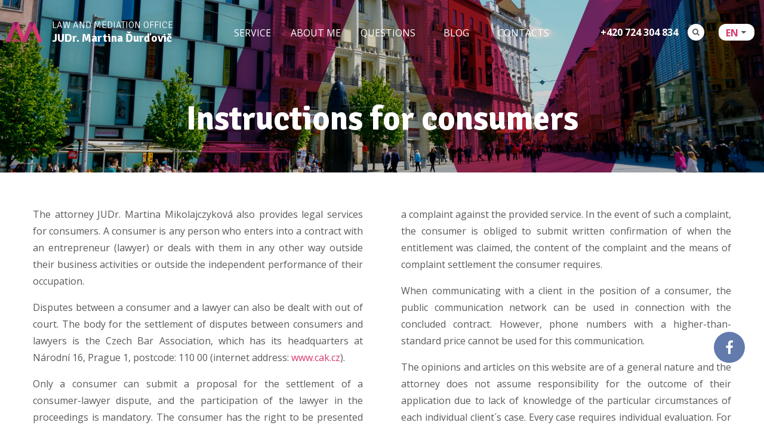

--- FILE ---
content_type: text/html; charset=utf-8
request_url: https://www.advokatniporadnabrno.cz/en/instructions-for-consumers/
body_size: 5801
content:
<!DOCTYPE html>
<html lang="en">
<head>

<meta charset="utf-8">
<!-- 
	This website is powered by TYPO3 - inspiring people to share!
	TYPO3 is a free open source Content Management Framework initially created by Kasper Skaarhoj and licensed under GNU/GPL.
	TYPO3 is copyright 1998-2018 of Kasper Skaarhoj. Extensions are copyright of their respective owners.
	Information and contribution at https://typo3.org/
-->



<title>Instructions for consumers — JUDr. Martina Ďurďovič</title>
<meta name="generator" content="TYPO3 CMS">
<meta name="author" content="ERIGO. | Grafické studio a reklamní agentura Brno | www.erigo.cz">
<meta name="robots" content="index,follow">
<meta name="viewport" content="width=device-width, initial-scale=1">


<link rel="stylesheet" type="text/css" href="/typo3temp/compressor/22b408405b-fe4391b2ad6498dcbda689a0f4b6c692.css.gzip?1751526809" media="all">
<link rel="stylesheet" type="text/css" href="https://maxcdn.bootstrapcdn.com/font-awesome/4.7.0/css/font-awesome.min.css" media="all">
<link rel="stylesheet" type="text/css" href="https://cdnjs.cloudflare.com/ajax/libs/animate.css/3.5.2/animate.min.css" media="all">
<link rel="stylesheet" type="text/css" href="https://fonts.googleapis.com/css?family=Signika:300,400,700&amp;subset=latin-ext" media="all">
<link rel="stylesheet" type="text/css" href="https://fonts.googleapis.com/css?family=Open+Sans:300,400,700&amp;subset=latin-ext" media="all">
<link rel="stylesheet" type="text/css" href="/typo3temp/compressor/merged-d2e8f2fb949a4a0aed6391731ff0b7d9-97ef8454f992be09f6658803780b1f0b.css.gzip?1751527354" media="all">



<script src="/typo3temp/compressor/merged-93debf2a61fc20a2a8bf44746995061a-75304efb81b85de5d8e40c10fba5eba2.js.gzip?1751526809" type="text/javascript"></script>

<script src="/typo3temp/compressor/merged-2ef578612d685a41958f9438e9f884cd-aa18b4eb86b2e1a0dbca9a5560252419.js.gzip?1751534998" type="text/javascript"></script>



<!-- Google Tag Manager -->
<script>(function(w,d,s,l,i){w[l]=w[l]||[];w[l].push({'gtm.start':
new Date().getTime(),event:'gtm.js'});var f=d.getElementsByTagName(s)[0],
j=d.createElement(s),dl=l!='dataLayer'?'&l='+l:'';j.async=true;j.src=
'https://www.googletagmanager.com/gtm.js?id='+i+dl;f.parentNode.insertBefore(j,f);
})(window,document,'script','dataLayer','GTM-5PNT79V');</script>
<!-- End Google Tag Manager -->

<a href="https://www.facebook.com/AdvokatniPoradnaBrnoMM/" class="facebook-link" title="Advokátní poradna Brno" target="_blank">
    <i class="fa fa-facebook" aria-hidden="true"></i>
</a>

<!--[if IE]><link rel="shortcut icon" href="/favicon.ico"><![endif]-->

</head>
<body class="lang-en" id="page-110">

<!-- Google Tag Manager (noscript) -->
<noscript><iframe src="https://www.googletagmanager.com/ns.html?id=GTM-5PNT79V"
height="0" width="0" style="display:none;visibility:hidden"></iframe></noscript>
<!-- End Google Tag Manager (noscript) -->

<div id="fb-root"></div>
<script>(function(d, s, id) {
  var js, fjs = d.getElementsByTagName(s)[0];
  if (d.getElementById(id)) return;
  js = d.createElement(s); js.id = id;
  js.src = 'https://connect.facebook.net/cs_CZ/sdk.js#xfbml=1&version=v2.11';
  fjs.parentNode.insertBefore(js, fjs);
}(document, 'script', 'facebook-jssdk'));</script>


<div id="outer-wrapper">
	<header id="header">
		<div id="header-content">
	<!--  CONTENT ELEMENT, uid:874/textpic [begin] -->
		<div id="c236" class="csc-frame csc-type-textpic csc-bgcolor-transparent csc-logo"><div class="content-wrapper">
		<!--  Image block: [begin] -->
			<div class="csc-textpic csc-textpic-left csc-textpic-above"><div class="csc-textpic-imagewrap" data-csc-images="1" data-csc-cols="1"><div class="csc-textpic-imagerow csc-textpic-imagerow-none"><div class="csc-textpic-imagecolumn csc-textpic-firstcol csc-textpic-lastcol"><figure class="csc-textpic-image csc-textpic-last"><a href="/en/" target="_top"><img src="/fileadmin/Dokumenty/Obrazky/logo.svg" width="369" height="198" alt=""></a></figure></div></div></div><div class="csc-textpic-text">
		<!--  Text: [begin] -->
			<div class="csc-text-content"><p class="bodytext"><a href="/en/" target="_top">LAW AND MEDIATION OFFICE<i>JUDr. Martina Ďurďovič</i></a></p></div>
		<!--  Text: [end] -->
			</div></div>
		<!--  Image block: [end] -->
			</div></div>
	<!--  CONTENT ELEMENT, uid:874/textpic [end] -->
		
	<!--  CONTENT ELEMENT, uid:875/menu [begin] -->
		<nav id="c207" class="csc-frame csc-type-menu csc-menu-sitemap csc-bgcolor-transparent">
		<!--  Menu/Sitemap element: [begin] -->
			<div class="content-wrapper"><ul class="level-1"><li><a href="/en/services/">Service</a></li><li><a href="/en/about-me/">About me</a></li><li><a href="/en/questions/">Questions</a></li><li><a href="/en/blog/">Blog</a></li><li><a href="/en/contacts/">Contacts</a></li></ul></div>
		<!--  Menu/Sitemap element: [end] -->
			</nav>
	<!--  CONTENT ELEMENT, uid:875/menu [end] -->
		
	<!--  CONTENT ELEMENT, uid:876/text [begin] -->
		<div id="c238" class="csc-frame csc-type-text csc-bgcolor-transparent csc-phone"><div class="content-wrapper">
		<!--  Text: [begin] -->
			<div class="csc-text-content"><p class="bodytext"><a href="tel:+420724304834‬" target="_blank" class="external-link">+420 724 304 834‬</a></p></div>
		<!--  Text: [end] -->
			</div></div>
	<!--  CONTENT ELEMENT, uid:876/text [end] -->
		
	<!--  CONTENT ELEMENT, uid:877/html [begin] -->
		<div id="c309" class="csc-frame csc-type-html csc-bgcolor-transparent"><div class="content-wrapper">
		<!--  Raw HTML content: [begin] -->
			<form method="post" action="/en/search/?tx_indexedsearch_pi2%5Baction%5D=search&tx_indexedsearch_pi2%5Bcontroller%5D=Search">
  <div class="tx-indexedsearch-hidden-fields">
    <input type="hidden" name="tx_indexedsearch_pi2[search][_sections]" value="0">
    <input type="hidden" name="tx_indexedsearch_pi2[search][_freeIndexUid]" value="_">
    <input type="hidden" name="tx_indexedsearch_pi2[search][pointer]" value="0">
    <input type="hidden" name="tx_indexedsearch_pi2[search][ext]" value="">
    <input type="hidden" name="tx_indexedsearch_pi2[search][searchType]" value="1">
    <input type="hidden" name="tx_indexedsearch_pi2[search][defaultOperand]" value="0">
    <input type="hidden" name="tx_indexedsearch_pi2[search][mediaType]" value="-1">
    <input type="hidden" name="tx_indexedsearch_pi2[search][sortOrder]" value="rank_flag">
    <input type="hidden" name="tx_indexedsearch_pi2[search][group]" value="">
    <input type="hidden" name="tx_indexedsearch_pi2[search][languageUid]" value="1">
    <input type="hidden" name="tx_indexedsearch_pi2[search][desc]" value="">
    <input type="hidden" name="tx_indexedsearch_pi2[search][numberOfResults]" value="10">
    <input type="hidden" name="tx_indexedsearch_pi2[search][extendedSearch]" value="">
  </div>
  <div class="tx-indexedsearch-quick-search">
    <input id="search-input" class="tx-indexedsearch-searchbox-sword" type="text" name="tx_indexedsearch_pi2[search][sword]" value="" placeholder="Search..." hidden><button class="tx-indexedsearch-searchbox-button search-btn" type="submit" name="tx_indexedsearch_pi2[search][submitButton]" value="Search" hidden><i class="fa fa-arrow-right"></i></button>
    <div class="search-ico"><i class="fa fa-search" aria-hidden="true"></i></div>
  </div>
</form>

		<!--  Raw HTML content: [end] -->
			</div></div>
	<!--  CONTENT ELEMENT, uid:877/html [end] -->
		
	<!--  CONTENT ELEMENT, uid:963/srlanguagemenu_languagemenu [begin] -->
		<div id="c239" class="csc-frame csc-type-srlanguagemenu_languagemenu csc-bgcolor-transparent csc-language"><div class="content-wrapper">

	
		<div class="tx-srlanguagemenu tx-srlanguagemenu-links">
	
	
		
				
					<div class="CUR"><span>
						
								
EN

							
					</span></div>
				
			
	
		
				
						<div class="NO"><span>
							

		<a class="linked-language" href="/pouceni-pro-spotrebitele/">CS</a>
	

						</span></div>
					
			
	
		
				
						<div class="NO"><span>
							

		<a class="linked-language" href="/sk/poucenie-pre-spotrebitela/">SK</a>
	

						</span></div>
					
			
	
		
				
						<div class="NO"><span>
							

		<a class="linked-language" href="/de/information-fuer-verbraucher/">DE</a>
	

						</span></div>
					
			
	
		
				
						<div class="NO"><span>
							

		<a class="linked-language" href="/ru/pouchenie-dlja-potrebitelei/">RU</a>
	

						</span></div>
					
			
	
</div>

	

</div></div>
	<!--  CONTENT ELEMENT, uid:963/srlanguagemenu_languagemenu [end] -->
		</div>
	</header>
	<section id="middle">
		<div id="rootline"><div class="tx_slrootline-allWrap"><div class="tx_slrootline-identifier">zde se nacházíte:</div><a href="/en/" class="tx_slrootline">Home</a> > <span class="tx_slrootline-Current">Instructions for consumers</span></div></div>
		<div id="middle-content">
	<!--  CONTENT ELEMENT, uid:888/textpic [begin] -->
		<div id="c349" class="csc-frame csc-type-textpic csc-bgcolor-transparent csc-bgimage csc-min-height-40">
		<!--  Image block: [begin] -->
			<div class="csc-bgpic csc-bgpic-center-center"><div class="csc-textpic-imagewrap" data-csc-images="1" data-csc-cols="1"><div class="csc-textpic-imagerow csc-textpic-imagerow-none"><div class="csc-textpic-imagecolumn csc-textpic-firstcol csc-textpic-lastcol"><figure class="csc-textpic-image csc-textpic-last"><img src="/fileadmin/Dokumenty/Obrazky/header-small.jpg" width="1920" height="500" alt=""></figure></div></div></div></div>
		<!--  Image block: [end] -->
			<div class="content-wrapper">
		<!--  Image block: [begin] -->
			<div class="csc-textpic-text">
		<!--  Header: [begin] -->
			<div class="csc-header csc-header-n1"><h1 class="csc-header-alignment-center csc-firstHeader">Instructions for consumers</h1></div>
		<!--  Header: [end] -->
			
		<!--  Text: [begin] -->
			<div class="csc-text-content"></div>
		<!--  Text: [end] -->
			</div>
		<!--  Image block: [end] -->
			</div></div>
	<!--  CONTENT ELEMENT, uid:888/textpic [end] -->
		
	<!--  CONTENT ELEMENT, uid:889/text [begin] -->
		<div id="c350" class="csc-frame csc-type-text csc-2-cols csc-bgcolor-transparent"><div class="content-wrapper">
		<!--  Text: [begin] -->
			<div class="csc-text-content"><p class="align-justify">The attorney JUDr. Martina Mikolajczyková also provides legal services for consumers. A consumer is any person who enters into a contract with an entrepreneur (lawyer) or deals with them in any other way outside their business activities or outside the independent performance of their occupation. </p>
<p class="align-justify">Disputes between a consumer and a lawyer can also be dealt with out of court. The body for the settlement of disputes between consumers and lawyers is the Czech Bar Association, which has its headquarters at Národní 16, Prague 1, postcode: 110 00 (internet address: <a href="http://www.cak.cz" target="_blank">www.cak.cz</a>).</p>
<p class="align-justify">Only a consumer can submit a proposal for the settlement of a consumer-lawyer dispute, and the participation of the lawyer in the proceedings is mandatory. The consumer has the right to be presented with proof of service provision by a lawyer; this document should indicate the date when the service was provided. The consumer is entitled to raise a complaint against the provided service. In the event of such a complaint, the consumer is obliged to submit written confirmation of when the entitlement was claimed, the content of the complaint and the means of complaint settlement the consumer requires.</p>
<p class="align-justify">When communicating with a client in the position of a consumer, the public communication network can be used in connection with the concluded contract. However, phone numbers with a higher-than-standard price cannot be used for this communication.</p>
<p class="align-justify">The opinions and articles on this website are of a general nature and the attorney does not assume responsibility for the outcome of their application due to lack of knowledge of the particular circumstances of each individual client´s case. Every case requires individual evaluation. For an opinion on your specific situation, please <a href="/en/contacts/#c305" target="_top">contact us</a>.</p></div>
		<!--  Text: [end] -->
			</div></div>
	<!--  CONTENT ELEMENT, uid:889/text [end] -->
		</div>
	</section>
	<footer id="footer">
		<div id="footer-content">
	<!--  CONTENT ELEMENT, uid:883/html [begin] -->
		<div id="c226" class="csc-no-frame csc-type-html">
		<!--  Raw HTML content: [begin] -->
			<iframe src="https://www.google.com/maps/embed?pb=!1m18!1m12!1m3!1d2607.334237945241!2d16.60521421606909!3d49.19421868495498!2m3!1f0!2f0!3f0!3m2!1i1024!2i768!4f13.1!3m3!1m2!1s0x47129450db0af7a1%3A0x7680d2cccfd3fa1f!2zWsOhbWXEjW5pY2vDoSAxODIvNSwgNjAyIDAwIEJybm8tc3TFmWVkLUJybm8tbcSbc3Rv!5e0!3m2!1scs!2scz!4v1548750836749" width="100%" height="500" frameborder="0" style="border:0" allowfullscreen></iframe>
		<!--  Raw HTML content: [end] -->
			</div>
	<!--  CONTENT ELEMENT, uid:883/html [end] -->
		
	<!--  CONTENT ELEMENT, uid:884/shortcut [begin] -->
		<div id="c321" class="csc-frame csc-type-shortcut csc-2-cols csc-bgcolor-2-hue-0 csc-footer-box csc-no-bottom-offset"><div class="content-wrapper">
		<!--  Inclusion of other records (by reference): [begin] -->
			<div class="csc-records">
	<!--  CONTENT ELEMENT, uid:885/shortcut [begin] -->
		<div id="c352" class="csc-frame csc-type-shortcut csc-2-cols csc-bgcolor-transparent csc-footer-logo-box csc-no-vertical-offset"><div class="content-wrapper">
		<!--  Inclusion of other records (by reference): [begin] -->
			<div class="csc-records">
	<!--  CONTENT ELEMENT, uid:878/textpic [begin] -->
		<div id="c320" class="csc-frame csc-type-textpic csc-bgcolor-transparent csc-logo csc-no-vertical-offset"><div class="content-wrapper">
		<!--  Image block: [begin] -->
			<div class="csc-textpic csc-textpic-left csc-textpic-above"><div class="csc-textpic-imagewrap" data-csc-images="1" data-csc-cols="1"><div class="csc-textpic-imagerow csc-textpic-imagerow-none"><div class="csc-textpic-imagecolumn csc-textpic-firstcol csc-textpic-lastcol"><figure class="csc-textpic-image csc-textpic-last"><a href="/en/" target="_top"><img src="/fileadmin/Dokumenty/Obrazky/logo.svg" width="369" height="198" alt=""></a></figure></div></div></div><div class="csc-textpic-text">
		<!--  Text: [begin] -->
			<div class="csc-text-content"><p class="bodytext"><a href="/en/" target="_top">LAW AND MEDIATION OFFICE<i>JUDr. Martina Ďurďovič</i></a></p></div>
		<!--  Text: [end] -->
			</div></div>
		<!--  Image block: [end] -->
			</div></div>
	<!--  CONTENT ELEMENT, uid:878/textpic [end] -->
		
	<!--  CONTENT ELEMENT, uid:967/textpic [begin] -->
		<div id="c966" class="csc-frame csc-type-textpic csc-bgcolor-transparent csc-logo csc-no-vertical-offset"><div class="content-wrapper">
		<!--  Image block: [begin] -->
			<div class="csc-textpic csc-textpic-left csc-textpic-above"><div class="csc-textpic-imagewrap" data-csc-images="1" data-csc-cols="1"><div class="csc-textpic-imagerow csc-textpic-imagerow-none"><div class="csc-textpic-imagecolumn csc-textpic-firstcol csc-textpic-lastcol"><figure class="csc-textpic-image csc-textpic-last"><img src="/fileadmin/_processed_/b/0/csm_26804911_1573009449453309_7256984070561316198_n_5548369fbd.png" width="600" height="600" alt=""></figure></div></div></div><div class="csc-textpic-text">
		<!--  Text: [begin] -->
			<div class="csc-text-content"><p class="bodytext"><a href="https://www.mediacemorava.cz/" target="_blank" class="external-link">MEDIATION&nbsp;OFFICE<i>JUDr. Martina Ďurďovič</i></a></p></div>
		<!--  Text: [end] -->
			</div></div>
		<!--  Image block: [end] -->
			</div></div>
	<!--  CONTENT ELEMENT, uid:967/textpic [end] -->
		
	<!--  CONTENT ELEMENT, uid:882/image [begin] -->
		<div id="c351" class="csc-frame csc-type-image csc-bgcolor-transparent csc-no-vertical-offset"><div class="content-wrapper">
		<!--  Image block: [begin] -->
			<div class="csc-textpic csc-textpic-left csc-textpic-above"><div class="csc-textpic-imagewrap" data-csc-images="1" data-csc-cols="1"><div class="csc-textpic-imagerow csc-textpic-imagerow-none"><div class="csc-textpic-imagecolumn csc-textpic-firstcol csc-textpic-lastcol"><figure class="csc-textpic-image csc-textpic-last"><a href="http://www.uracr.cz" target="_blank"><img src="/fileadmin/Dokumenty/Obrazky/logo-unie.png" width="154" height="88" alt=""></a></figure></div></div></div></div>
		<!--  Image block: [end] -->
			</div></div>
	<!--  CONTENT ELEMENT, uid:882/image [end] -->
		</div>
		<!--  Inclusion of other records (by reference): [end] -->
			</div></div>
	<!--  CONTENT ELEMENT, uid:885/shortcut [end] -->
		
	<!--  CONTENT ELEMENT, uid:879/list [begin] -->
		<div id="c322" class="csc-frame csc-type-list csc-plugin-erigoform_fe csc-bgcolor-transparent csc-form-small csc-no-vertical-offset"><div class="content-wrapper">
		<!--  Plugin inserted: [begin] -->
			

<div class="ew_form">
    
	<form data-parsley-validate="1" data-erigo-form="1" enctype="multipart/form-data" name="form" id="form-16" action="/en/instructions-for-consumers/?type=200300&amp;tx_erigoform_fe%5Baction%5D=process&amp;cHash=1c31453ae62e772a8d4fc05289ae06f8#c879" method="post">
<div>



<input type="hidden" name="tx_erigoform_fe[__referrer][@extension]" value="ErigoForm" />
<input type="hidden" name="tx_erigoform_fe[__referrer][@vendor]" value="Erigo" />
<input type="hidden" name="tx_erigoform_fe[__referrer][@controller]" value="Frontend" />
<input type="hidden" name="tx_erigoform_fe[__referrer][@action]" value="render" />
<input type="hidden" name="tx_erigoform_fe[__referrer][arguments]" value="YTowOnt9e35207cb62940a04e5e9d4fe9193f821577e8743" />
<input type="hidden" name="tx_erigoform_fe[__referrer][@request]" value="a:4:{s:10:&quot;@extension&quot;;s:9:&quot;ErigoForm&quot;;s:11:&quot;@controller&quot;;s:8:&quot;Frontend&quot;;s:7:&quot;@action&quot;;s:6:&quot;render&quot;;s:7:&quot;@vendor&quot;;s:5:&quot;Erigo&quot;;}caad020ad3328f44676c5f1dd986da462c7f6089" />
<input type="hidden" name="tx_erigoform_fe[__trustedProperties]" value="a:3:{s:4:&quot;form&quot;;a:5:{s:4:&quot;cUid&quot;;i:1;s:3:&quot;pid&quot;;i:1;s:3:&quot;uid&quot;;i:1;s:3:&quot;url&quot;;i:1;i:16;a:2:{s:4:&quot;form&quot;;a:1:{s:10:&quot;__identity&quot;;i:1;}s:6:&quot;values&quot;;a:2:{i:1;a:4:{s:3:&quot;val&quot;;i:1;s:5:&quot;label&quot;;i:1;s:4:&quot;type&quot;;i:1;s:4:&quot;name&quot;;i:1;}i:2;a:3:{s:5:&quot;label&quot;;i:1;s:4:&quot;type&quot;;i:1;s:4:&quot;name&quot;;i:1;}}}}s:11:&quot;emailshield&quot;;i:1;s:4:&quot;send&quot;;i:1;}7ecc008a6195617f1c54ffdd365a21cedcfa4412" />
</div>

		<div class="form-hidden-fields">
			<input type="hidden" name="tx_erigoform_fe[form][cUid]" value="879" />
			<input type="hidden" name="tx_erigoform_fe[form][pid]" value="87" />
			<input type="hidden" name="tx_erigoform_fe[form][uid]" value="16" />
			<input type="hidden" name="tx_erigoform_fe[form][url]" value="https://www.advokatniporadnabrno.cz/en/instructions-for-consumers/" />
			<input type="hidden" name="tx_erigoform_fe[form][16][form][__identity]" value="16" />
			<input class="shield" type="text" name="tx_erigoform_fe[emailshield]" value="" />
		</div>

		<div class="form-fields">
			
				
					
							


	
	
	
	<h4>Please leave your contact information here and we will get back to you</h4>
	
	



						
				
			
				
					
							<dl class="form-type-text form-item-phone-email required ">
								<dt>
									
										<label for="form-16-field-phone-email">Your telephone number or email address…</label>
									
								</dt>
								<dd>
									


		<input data-parsley-required-message="This field is required" placeholder="Your telephone number or email address…" id="form-16-field-phone-email" type="text" name="tx_erigoform_fe[form][16][values][1][val]" required="required" />
	



									<input type="hidden" name="tx_erigoform_fe[form][16][values][1][label]" value="Your telephone number or email address…" />
									<input type="hidden" name="tx_erigoform_fe[form][16][values][1][type]" value="text" />
									<input type="hidden" name="tx_erigoform_fe[form][16][values][1][name]" value="phone-email" />

									
								</dd>
							</dl>
						
				
			
				
					
							<dl class="form-type-button form-item-send  ">
								<dt>
									
								</dt>
								<dd>
									

<button data-label-sending="" class="btn btn-default action-button" id="form-16-field-send" type="submit" name="tx_erigoform_fe[send]" value="Send">Send</button>



									<input type="hidden" name="tx_erigoform_fe[form][16][values][2][label]" value="Send" />
									<input type="hidden" name="tx_erigoform_fe[form][16][values][2][type]" value="button" />
									<input type="hidden" name="tx_erigoform_fe[form][16][values][2][name]" value="send" />

									
								</dd>
							</dl>
						
				
			
		</div>
	</form>

</div>


		<!--  Plugin inserted: [end] -->
			</div></div>
	<!--  CONTENT ELEMENT, uid:879/list [end] -->
		
	<!--  CONTENT ELEMENT, uid:880/text [begin] -->
		<div id="c242" class="csc-frame csc-type-text csc-bgcolor-transparent csc-btn-consumers csc-no-vertical-offset"><div class="content-wrapper">
		<!--  Text: [begin] -->
			<div class="csc-text-content"><p class="bodytext"><a href="/en/instructions-for-consumers/" target="_top" class="internal-link-button">Instructions for consumers</a></p></div>
		<!--  Text: [end] -->
			</div></div>
	<!--  CONTENT ELEMENT, uid:880/text [end] -->
		
	<!--  CONTENT ELEMENT, uid:881/text [begin] -->
		<div id="c211" class="csc-frame csc-type-text csc-bgcolor-transparent csc-copyright csc-no-vertical-offset"><div class="content-wrapper">
		<!--  Text: [begin] -->
			<div class="csc-text-content"><p class="bodytext">Copyright © 2018 JUDr. Martina Ďurďovič</p>
<p class="bodytext">made by <a href="http://www.erigo.cz" target="_blank" class="external-link">ERIGO.</a></p></div>
		<!--  Text: [end] -->
			</div></div>
	<!--  CONTENT ELEMENT, uid:881/text [end] -->
		</div>
		<!--  Inclusion of other records (by reference): [end] -->
			</div></div>
	<!--  CONTENT ELEMENT, uid:884/shortcut [end] -->
		</div>
	</footer>
</div>
<a id="scroll-top" href="#top" title="Nahoru">
	<i class="fa fa-angle-up" aria-hidden="true"></i>
</a>
<script src="/typo3temp/compressor/merged-a1c589440a2c48787b6b474eaff4e364-bd4f649bb03cb216f0f3696ed404226e.js.gzip?1751526809" type="text/javascript"></script>

<script src="/typo3temp/compressor/merged-c4a1546e655d6f5b38c924fee3c0511a-15f87f6d3d082054d9b365616c46670f.js.gzip?1751526809" type="text/javascript"></script>
<script src="https://connect.facebook.net/en_US/sdk.js" type="text/javascript"></script>



</body>
</html>

--- FILE ---
content_type: text/css; charset=utf-8
request_url: https://www.advokatniporadnabrno.cz/typo3temp/compressor/merged-d2e8f2fb949a4a0aed6391731ff0b7d9-97ef8454f992be09f6658803780b1f0b.css.gzip?1751527354
body_size: 32058
content:
.tx-indexedsearch .tx-indexedsearch-browsebox LI{display:inline;margin-right:5px;}.tx-indexedsearch .tx-indexedsearch-searchbox INPUT.tx-indexedsearch-searchbox-button{width:100px;}.tx-indexedsearch .tx-indexedsearch-searchbox INPUT.tx-indexedsearch-searchbox-sword{width:150px;}.tx-indexedsearch .tx-indexedsearch-whatis{margin-top:10px;margin-bottom:5px;}.tx-indexedsearch .tx-indexedsearch-whatis .tx-indexedsearch-sw{font-weight:bold;font-style:italic;}.tx-indexedsearch .tx-indexedsearch-noresults{text-align:center;font-weight:bold;}.tx-indexedsearch .tx-indexedsearch-res TD.tx-indexedsearch-descr{font-style:italic;}.tx-indexedsearch .tx-indexedsearch-res .tx-indexedsearch-descr .tx-indexedsearch-redMarkup{color:red;}.tx-indexedsearch .tx-indexedsearch-res .tx-indexedsearch-info{background:#eeeeee;}.tx-indexedsearch .tx-indexedsearch-res .tx-indexedsearch-secHead{margin-top:20px;margin-bottom:5px;}.tx-indexedsearch .tx-indexedsearch-res .tx-indexedsearch-secHead H2{margin-top:0px;margin-bottom:0px;}.tx-indexedsearch .tx-indexedsearch-res .tx-indexedsearch-secHead TD{background:#cccccc;vertical-align:middle;}.tx-indexedsearch .tx-indexedsearch-res .noResume{color:#666666;}.tx-indexedsearch .tx-indexedsearch-category{background:#cccccc;font-size:16px;font-weight:bold;}.tx-indexedsearch .res-tmpl-css{clear:both;margin-bottom:1em;}.tx-indexedsearch .searchbox-tmpl-css LABEL{margin-right:1em;width:10em;float:left;}.tx-indexedsearch .result-count-tmpl-css,.tx-indexedsearch .percent-tmpl-css{letter-spacing:0;font-weight:normal;margin-top:-1.2em;float:right;}.tx-indexedsearch .info-tmpl-css dt,.tx-indexedsearch dl.info-tmpl-css dd{float:left;}.tx-indexedsearch .info-tmpl-css dd.item-mtime{float:none;}.tx-indexedsearch .info-tmpl-css dd.item-path{float:none;}.csc-header-alignment-center{text-align:center;}.csc-header-alignment-right{text-align:right;}.csc-header-alignment-left{text-align:left;}div.csc-textpic-responsive,div.csc-textpic-responsive *{-moz-box-sizing:border-box;-webkit-box-sizing:border-box;box-sizing:border-box;}div.csc-textpic,div.csc-textpic div.csc-textpic-imagerow,ul.csc-uploads li{overflow:hidden;}div.csc-textpic .csc-textpic-imagewrap table{border-collapse:collapse;border-spacing:0;}div.csc-textpic .csc-textpic-imagewrap table tr td{padding:0;vertical-align:top;}div.csc-textpic .csc-textpic-imagewrap figure,div.csc-textpic figure.csc-textpic-imagewrap{margin:0;display:table;}figcaption.csc-textpic-caption{display:table-caption;}.csc-textpic-caption{text-align:left;caption-side:bottom;}div.csc-textpic-caption-c .csc-textpic-caption,.csc-textpic-imagewrap .csc-textpic-caption-c{text-align:center;}div.csc-textpic-caption-r .csc-textpic-caption,.csc-textpic-imagewrap .csc-textpic-caption-r{text-align:right;}div.csc-textpic-caption-l .csc-textpic-caption,.csc-textpic-imagewrap .csc-textpic-caption-l{text-align:left;}div.csc-textpic div.csc-textpic-imagecolumn{float:left;}div.csc-textpic-border div.csc-textpic-imagewrap img{border:2px solid black;padding:0px 0px;}div.csc-textpic .csc-textpic-imagewrap img{border:none;display:block;}div.csc-textpic .csc-textpic-imagewrap .csc-textpic-image{margin-bottom:10px;}div.csc-textpic .csc-textpic-imagewrap .csc-textpic-imagerow-last .csc-textpic-image{margin-bottom:0;}div.csc-textpic-imagecolumn,td.csc-textpic-imagecolumn .csc-textpic-image{margin-right:10px;}div.csc-textpic-imagecolumn.csc-textpic-lastcol,td.csc-textpic-imagecolumn.csc-textpic-lastcol .csc-textpic-image{margin-right:0;}div.csc-textpic-intext-left .csc-textpic-imagewrap,div.csc-textpic-intext-left-nowrap .csc-textpic-imagewrap{margin-right:10px;}div.csc-textpic-intext-right .csc-textpic-imagewrap,div.csc-textpic-intext-right-nowrap .csc-textpic-imagewrap{margin-left:10px;}div.csc-textpic-center .csc-textpic-imagewrap,div.csc-textpic-center figure.csc-textpic-imagewrap{overflow:hidden;}div.csc-textpic-center .csc-textpic-center-outer{position:relative;float:right;right:50%;}div.csc-textpic-center .csc-textpic-center-inner{position:relative;float:right;right:-50%;}div.csc-textpic-right .csc-textpic-imagewrap{float:right;}div.csc-textpic-right div.csc-textpic-text{clear:right;}div.csc-textpic-left .csc-textpic-imagewrap{float:left;}div.csc-textpic-left div.csc-textpic-text{clear:left;}div.csc-textpic-intext-left .csc-textpic-imagewrap{float:left;}div.csc-textpic-intext-right .csc-textpic-imagewrap{float:right;}div.csc-textpic-intext-right-nowrap .csc-textpic-imagewrap{float:right;}div.csc-textpic-intext-left-nowrap .csc-textpic-imagewrap{float:left;}div.csc-textpic div.csc-textpic-imagerow-last,div.csc-textpic div.csc-textpic-imagerow-none div.csc-textpic-last{margin-bottom:0;}.csc-textpic-intext-left ol,.csc-textpic-intext-left ul{padding-left:40px;overflow:auto;}ul.csc-uploads{padding:0;}ul.csc-uploads li{list-style:none outside none;margin:1em 0;}ul.csc-uploads img{float:left;margin-right:1em;vertical-align:top;}ul.csc-uploads span{display:block;}ul.csc-uploads span.csc-uploads-fileName{text-decoration:underline;}table.contenttable-color-1{background-color:#EDEBF1;}table.contenttable-color-2{background-color:#F5FFAA;}table.contenttable-color-240{background-color:black;}table.contenttable-color-241{background-color:white;}table.contenttable-color-242{background-color:#333333;}table.contenttable-color-243{background-color:gray;}table.contenttable-color-244{background-color:silver;}.tx_slrootline-allWrap{padding:4px 0 5px 0;margin:0;width:100%;text-align:left;border-bottom:1px solid white;font-size:10px;display:block;float:none;}.tx_slrootline-identifier{font-weight:bold;font-size:10px;display:inline;padding:0 5px 0 0;color:;}a.tx_slrootline{font-weight:normal;color:#828080;text-decoration:none;font-size:10px;}a.tx_slrootline:hover{font-weight:normal;color:#BF2236;text-decoration:none;font-size:10px;}.tx_slrootline-Current{color:#BF2236;font-size:10px;}.mfp-bg{top:0;left:0;width:100%;height:100%;z-index:1042;overflow:hidden;position:fixed;background:#0b0b0b;opacity:0.8;filter:alpha(opacity=80);}.mfp-wrap{top:0;left:0;width:100%;height:100%;z-index:1043;position:fixed;outline:none !important;-webkit-backface-visibility:hidden;}.mfp-container{text-align:center;position:absolute;width:100%;height:100%;left:0;top:0;padding:0 8px;-webkit-box-sizing:border-box;-moz-box-sizing:border-box;box-sizing:border-box;}.mfp-container:before{content:'';display:inline-block;height:100%;vertical-align:middle;}.mfp-align-top .mfp-container:before{display:none;}.mfp-content{position:relative;display:inline-block;vertical-align:middle;margin:0 auto;text-align:left;z-index:1045;}.mfp-inline-holder .mfp-content,.mfp-ajax-holder .mfp-content{width:100%;cursor:auto;}.mfp-ajax-cur{cursor:progress;}.mfp-zoom-out-cur,.mfp-zoom-out-cur .mfp-image-holder .mfp-close{cursor:-moz-zoom-out;cursor:-webkit-zoom-out;cursor:zoom-out;}.mfp-zoom{cursor:pointer;cursor:-webkit-zoom-in;cursor:-moz-zoom-in;cursor:zoom-in;}.mfp-auto-cursor .mfp-content{cursor:auto;}.mfp-close,.mfp-arrow,.mfp-preloader,.mfp-counter{-webkit-user-select:none;-moz-user-select:none;user-select:none;}.mfp-loading.mfp-figure{display:none;}.mfp-hide{display:none !important;}.mfp-preloader{color:#CCC;position:absolute;top:50%;width:auto;text-align:center;margin-top:-0.8em;left:8px;right:8px;z-index:1044;}.mfp-preloader a{color:#CCC;}.mfp-preloader a:hover{color:#FFF;}.mfp-s-ready .mfp-preloader{display:none;}.mfp-s-error .mfp-content{display:none;}button.mfp-close,button.mfp-arrow{overflow:visible;cursor:pointer;background:transparent;border:0;-webkit-appearance:none;display:block;outline:none;padding:0;z-index:1046;-webkit-box-shadow:none;box-shadow:none;}button::-moz-focus-inner{padding:0;border:0;}.mfp-close{width:44px;height:44px;line-height:44px;position:absolute;right:0;top:0;text-decoration:none;text-align:center;opacity:0.65;filter:alpha(opacity=65);padding:0 0 18px 10px;color:#FFF;font-style:normal;font-size:28px;font-family:Arial,Baskerville,monospace;}.mfp-close:hover,.mfp-close:focus{opacity:1;filter:alpha(opacity=100);}.mfp-close:active{top:1px;}.mfp-close-btn-in .mfp-close{color:#333;}.mfp-image-holder .mfp-close,.mfp-iframe-holder .mfp-close{color:#FFF;right:-6px;text-align:right;padding-right:6px;width:100%;}.mfp-counter{position:absolute;top:0;right:0;color:#CCC;font-size:12px;line-height:18px;white-space:nowrap;}.mfp-arrow{position:absolute;opacity:0.65;filter:alpha(opacity=65);margin:0;top:50%;margin-top:-55px;padding:0;width:90px;height:110px;-webkit-tap-highlight-color:transparent;}.mfp-arrow:active{margin-top:-54px;}.mfp-arrow:hover,.mfp-arrow:focus{opacity:1;filter:alpha(opacity=100);}.mfp-arrow:before,.mfp-arrow:after,.mfp-arrow .mfp-b,.mfp-arrow .mfp-a{content:'';display:block;width:0;height:0;position:absolute;left:0;top:0;margin-top:35px;margin-left:35px;border:medium inset transparent;}.mfp-arrow:after,.mfp-arrow .mfp-a{border-top-width:13px;border-bottom-width:13px;top:8px;}.mfp-arrow:before,.mfp-arrow .mfp-b{border-top-width:21px;border-bottom-width:21px;opacity:0.7;}.mfp-arrow-left{left:0;}.mfp-arrow-left:after,.mfp-arrow-left .mfp-a{border-right:17px solid #FFF;margin-left:31px;}.mfp-arrow-left:before,.mfp-arrow-left .mfp-b{margin-left:25px;border-right:27px solid #3F3F3F;}.mfp-arrow-right{right:0;}.mfp-arrow-right:after,.mfp-arrow-right .mfp-a{border-left:17px solid #FFF;margin-left:39px;}.mfp-arrow-right:before,.mfp-arrow-right .mfp-b{border-left:27px solid #3F3F3F;}.mfp-iframe-holder{padding-top:40px;padding-bottom:40px;}.mfp-iframe-holder .mfp-content{line-height:0;width:100%;max-width:900px;}.mfp-iframe-holder .mfp-close{top:-40px;}.mfp-iframe-scaler{width:100%;height:0;overflow:hidden;padding-top:56.25%;}.mfp-iframe-scaler iframe{position:absolute;display:block;top:0;left:0;width:100%;height:100%;box-shadow:0 0 8px rgba(0,0,0,0.6);background:#000;}img.mfp-img{width:auto;max-width:100%;height:auto;display:block;line-height:0;-webkit-box-sizing:border-box;-moz-box-sizing:border-box;box-sizing:border-box;padding:40px 0 40px;margin:0 auto;}.mfp-figure{line-height:0;}.mfp-figure:after{content:'';position:absolute;left:0;top:40px;bottom:40px;display:block;right:0;width:auto;height:auto;z-index:-1;box-shadow:0 0 8px rgba(0,0,0,0.6);background:#444;}.mfp-figure small{color:#BDBDBD;display:block;font-size:12px;line-height:14px;}.mfp-figure figure{margin:0;}.mfp-bottom-bar{margin-top:-36px;position:absolute;top:100%;left:0;width:100%;cursor:auto;}.mfp-title{text-align:left;line-height:18px;color:#F3F3F3;word-wrap:break-word;padding-right:36px;}.mfp-image-holder .mfp-content{max-width:100%;}.mfp-gallery .mfp-image-holder .mfp-figure{cursor:pointer;}@media screen and (max-width:800px) and (orientation:landscape),screen and (max-height:300px){.mfp-img-mobile .mfp-image-holder{padding-left:0;padding-right:0;}.mfp-img-mobile img.mfp-img{padding:0;}.mfp-img-mobile .mfp-figure:after{top:0;bottom:0;}.mfp-img-mobile .mfp-figure small{display:inline;margin-left:5px;}.mfp-img-mobile .mfp-bottom-bar{background:rgba(0,0,0,0.6);bottom:0;margin:0;top:auto;padding:3px 5px;position:fixed;-webkit-box-sizing:border-box;-moz-box-sizing:border-box;box-sizing:border-box;}.mfp-img-mobile .mfp-bottom-bar:empty{padding:0;}.mfp-img-mobile .mfp-counter{right:5px;top:3px;}.mfp-img-mobile .mfp-close{top:0;right:0;width:35px;height:35px;line-height:35px;background:rgba(0,0,0,0.6);position:fixed;text-align:center;padding:0;}}@media all and (max-width:900px){.mfp-arrow{-webkit-transform:scale(0.75);transform:scale(0.75);}.mfp-arrow-left{-webkit-transform-origin:0;transform-origin:0;}.mfp-arrow-right{-webkit-transform-origin:100%;transform-origin:100%;}.mfp-container{padding-left:6px;padding-right:6px;}}.mfp-ie7 .mfp-img{padding:0;}.mfp-ie7 .mfp-bottom-bar{width:600px;left:50%;margin-left:-300px;margin-top:5px;padding-bottom:5px;}.mfp-ie7 .mfp-container{padding:0;}.mfp-ie7 .mfp-content{padding-top:44px;}.mfp-ie7 .mfp-close{top:0;right:0;padding-top:0;}.slick-slider{position:relative;display:block;box-sizing:border-box;-webkit-user-select:none;-moz-user-select:none;-ms-user-select:none;user-select:none;-webkit-touch-callout:none;-khtml-user-select:none;-ms-touch-action:pan-y;touch-action:pan-y;-webkit-tap-highlight-color:transparent;}.slick-list{position:relative;display:block;overflow:hidden;margin:0;padding:0;}.slick-list:focus{outline:none;}.slick-list.dragging{cursor:pointer;cursor:hand;}.slick-slider .slick-track,.slick-slider .slick-list{-webkit-transform:translate3d(0,0,0);-moz-transform:translate3d(0,0,0);-ms-transform:translate3d(0,0,0);-o-transform:translate3d(0,0,0);transform:translate3d(0,0,0);}.slick-track{position:relative;top:0;left:0;display:block;}.slick-track:before,.slick-track:after{display:table;content:'';}.slick-track:after{clear:both;}.slick-loading .slick-track{visibility:hidden;}.slick-slide{display:none;float:left;height:100%;min-height:1px;}[dir='rtl'] .slick-slide{float:right;}.slick-slide img{display:block;}.slick-slide.slick-loading img{display:none;}.slick-slide.dragging img{pointer-events:none;}.slick-initialized .slick-slide{display:block;}.slick-loading .slick-slide{visibility:hidden;}.slick-vertical .slick-slide{display:block;height:auto;border:1px solid transparent;}.slick-arrow.slick-hidden{display:none;}.mfp-gallery *{outline:0}div.csc-textpic .csc-textpic-imagewrap.slick-imagewrap{overflow:visible}div.csc-textpic .csc-textpic-imagewrap.slick-imagewrap .csc-textpic-imagerow{position:relative}div.csc-textpic .csc-textpic-imagewrap .csc-textpic-image.slick-slide{margin-bottom:0}div.csc-textpic div.csc-textpic-imagecolumn.slick-slider{display:block}.csc-bgimage > .csc-bgpic .slick-slider .slick-list,.csc-bgimage > .csc-bgpic .slick-slider .slick-track{height:100%}.csc-bgimage > .csc-bgpic .slick-slider .csc-textpic-image + .csc-textpic-image{left:auto}.slick-slider .slick-slide,.slick-slider .slick-slide *{outline:0}.slick-slider .slick-slide.csc-bgimage{display:-webkit-flex;display:-moz-flex;display:-ms-flex;display:flex}.slick-slider .slick-slide.csc-bgimage > .content-wrapper{-webkit-align-self:center;-moz-align-self:center;-ms-align-self:center;align-self:center;}.slick-arrow{border:0;font-size:1em;text-indent:-10000px;overflow:hidden;position:absolute;top:50%;-webkit-transform:translateY(-50%);-moz-transform:translateY(-50%);-ms-transform:translateY(-50%);transform:translateY(-50%);-webkit-transition:all 0.3s;-moz-transition:all 0.3s;-ms-transition:all 0.3s;transition:all 0.3s;width:50px;width:-webkit-calc(50px + 0.5em);width:-moz-calc(50px + 0.5em);width:-ms-calc(50px + 0.5em);width:calc(50px + 0.5em);z-index:3;height:97px;max-height:90%;background-color:transparent;background-repeat:no-repeat}.slick-arrow.slick-prev{left:0.4375em;background-position:0.5em 50%;background-image:url(/typo3conf/ext/erigo_web/Resources/Public/Images/slider-small-arrow_left.png)}.slick-arrow.slick-prev:hover{background-position:left 50%}.slick-arrow.slick-next{right:0.4375em;background-position:right 0.5em top 50%;background-image:url(/typo3conf/ext/erigo_web/Resources/Public/Images/slider-small-arrow_right.png)}.slick-arrow.slick-next:hover{background-position:right 50%}.slick-arrows .slick-list{margin-left:60px;margin-right:60px}@media screen and (min-width:1370px){.slick-arrows{margin-left:-60px;margin-right:-60px}}.slick-dots{margin:0.75em auto;padding:0;list-style:none;display:-webkit-flex;display:-moz-flex;display:-ms-flex;display:flex;-webkit-flex-wrap:wrap;-moz-flex-wrap:wrap;-ms-flex-wrap:wrap;flex-wrap:wrap;-webkit-justify-content:center;-moz-justify-content:center;-ms-justify-content:center;justify-content:center}.slick-dots li button:hover,.slick-dots li.slick-active button{background-color:#fff}.slick-dots li{margin:0.25em;padding:0}.slick-dots li button{display:block;width:1em;height:1em;padding:0;border-radius:50%;background-color:#000;border:2px solid #fff;font-size:1em;text-indent:-10000px;overflow:hidden;-webkit-transition:all 0.3s;-moz-transition:all 0.3s;-ms-transition:all 0.3s;transition:all 0.3s}.csc-layout-unlimited-content .slick-arrows,.csc-bgpic .slick-arrows{margin-left:0;margin-right:0}.csc-layout-unlimited-content .slick-arrows .slick-list,.csc-bgpic .slick-arrows .slick-list{margin-left:0;margin-right:0}.csc-layout-unlimited-content .slick-dots,.csc-bgpic .slick-dots{position:absolute;bottom:0;width:100%}.csc-type-list.csc-plugin-news{}.csc-type-list.csc-plugin-news > .content-wrapper{padding-left:0;padding-right:0}.csc-type-list.csc-plugin-news .news-date-author{font-style:italic}.csc-type-list.csc-plugin-news .news-date-author .news-date{color:gray}.csc-type-list.csc-plugin-news .news-date-author .news-data-sep{margin:0 0.4375rem}.csc-type-list.csc-plugin-news .news-list-standard article{background-color:#fff}.csc-type-list.csc-plugin-news .news-list-standard article > .content-wrapper{margin-left:auto;margin-right:auto;max-width:1170px;max-width:-webkit-calc(1170px + 2rem);max-width:-moz-calc(1170px + 2rem);max-width:-ms-calc(1170px + 2rem);max-width:calc(1170px + 2rem)}.csc-type-list.csc-plugin-news .news-list-standard article .news-item-content{padding-top:3.5rem;padding-left:1rem;padding-right:1rem;padding-bottom:3.5rem}@media screen and (min-width:800px){.csc-type-list.csc-plugin-news .news-list-standard article > .content-wrapper{margin-left:auto;margin-right:auto;max-width:1170px;max-width:-webkit-calc(1170px + 4rem);max-width:-moz-calc(1170px + 4rem);max-width:-ms-calc(1170px + 4rem);max-width:calc(1170px + 4rem)}.csc-type-list.csc-plugin-news .news-list-standard article .news-item-content{padding-left:2rem;padding-right:2rem}}.csc-type-list.csc-plugin-news .news-list-standard article h1,.csc-type-list.csc-plugin-news .news-list-standard article h2,.csc-type-list.csc-plugin-news .news-list-standard article h3,.csc-type-list.csc-plugin-news .news-list-standard article h4,.csc-type-list.csc-plugin-news .news-list-standard article h5,.csc-type-list.csc-plugin-news .news-list-standard article h6{margin-top:0}.csc-type-list.csc-plugin-news .news-list-standard article .news-image{margin-bottom:1.75rem}.csc-type-list.csc-plugin-news .news-list-standard article .news-image{margin-top:-3.5rem;margin-left:-1rem;margin-right:-1rem}@media screen and (min-width:800px){.csc-type-list.csc-plugin-news .news-list-standard article .news-image{margin-left:-2rem;margin-right:-2rem}}.csc-type-list.csc-plugin-news .news-list-standard article .news-image a{display:block}.csc-type-list.csc-plugin-news .news-list-standard article .news-short-text{padding:0.875rem 0}.csc-type-list.csc-plugin-news .news-list-standard .page-navigation{width:100%;padding:0.875rem 0;text-align:center;font-size:0.85em}.csc-type-list.csc-plugin-news .news-list-standard .page-navigation ul{margin:0;padding:0;list-style:none;display:inline-block}.csc-type-list.csc-plugin-news .news-list-standard .page-navigation ul li{display:inline-block;margin:0.25em;padding:0;line-height:225%}.csc-type-list.csc-plugin-news .news-list-standard .page-navigation ul li.current{padding:0 0.75em;font-weight:bold}.csc-type-list.csc-plugin-news .news-list-standard .page-navigation ul li a{display:inline-block;padding:0 0.75em;color:#333;text-decoration:none;background-color:#ccc}.csc-type-list.csc-plugin-news .news-list-standard .page-navigation ul li.current,.csc-type-list.csc-plugin-news .news-list-standard .page-navigation ul li a:hover{color:#fff;background-color:#d93a6e}.csc-type-list.csc-plugin-news .news-list-standard .page-navigation ul li.previous a::before{content:"< "}.csc-type-list.csc-plugin-news .news-list-standard .page-navigation ul li.next a::after{content:" >"}@media screen and (max-width:499px){.csc-type-list.csc-plugin-news .news-list-standard .page-navigation ul li.previous,.csc-type-list.csc-plugin-news .news-list-standard .page-navigation ul li.next{display:none}}.csc-type-list.csc-plugin-news .news-list-standard .page-navigation > p{display:none}.csc-type-list.csc-plugin-news .news-list-standard .page-navigation ul,.csc-type-list.csc-plugin-news .news-list-standard .page-navigation li{float:none}.csc-type-list.csc-plugin-news:not(.csc-layout-unlimited-content) .news-list-standard article .news-image{margin-top:-2.75rem}.csc-type-list.csc-plugin-news .news-detail-standard > .content-wrapper{margin-left:auto;margin-right:auto;max-width:1170px;max-width:-webkit-calc(1170px + 2rem);max-width:-moz-calc(1170px + 2rem);max-width:-ms-calc(1170px + 2rem);max-width:calc(1170px + 2rem)}.csc-type-list.csc-plugin-news .news-detail-standard article{padding-left:1rem;padding-right:1rem}@media screen and (min-width:800px){.csc-type-list.csc-plugin-news .news-detail-standard > .content-wrapper{margin-left:auto;margin-right:auto;max-width:1170px;max-width:-webkit-calc(1170px + 4rem);max-width:-moz-calc(1170px + 4rem);max-width:-ms-calc(1170px + 4rem);max-width:calc(1170px + 4rem)}.csc-type-list.csc-plugin-news .news-detail-standard article{padding-left:2rem;padding-right:2rem}}.csc-type-list.csc-plugin-news .news-detail-standard h1,.csc-type-list.csc-plugin-news .news-detail-standard h2,.csc-type-list.csc-plugin-news .news-detail-standard h3,.csc-type-list.csc-plugin-news .news-detail-standard h4,.csc-type-list.csc-plugin-news .news-detail-standard h5,.csc-type-list.csc-plugin-news .news-detail-standard h6{margin-top:0}.csc-type-list.csc-plugin-news .news-detail-standard article .news-date-author{padding-bottom:0.875rem}.csc-type-list.csc-plugin-news .news-detail-standard article .news-short-text{padding-bottom:0.53125rem}.csc-type-list.csc-plugin-news .news-detail-standard article .news-short-text p{margin-bottom:0}.csc-type-list.csc-plugin-news .news-detail-standard article .news-share,.csc-type-list.csc-plugin-news .news-detail-standard article .news-back-link{padding:0.875rem 0}.csc-type-list.csc-plugin-news .news-detail-standard article .news-share-item{overflow:hidden}.csc-type-list.csc-plugin-news .news-detail-standard article .news-share-item + .news-share-item{margin-top:0.875rem}.csc-type-list.csc-plugin-news .news-detail-standard article .news-media{display:-webkit-flex;display:-moz-flex;display:-ms-flex;display:flex;-webkit-flex-wrap:wrap;-moz-flex-wrap:wrap;-ms-flex-wrap:wrap;flex-wrap:wrap;margin:0 -0.4375em;padding-top:0.875rem;overflow:hidden}.csc-type-list.csc-plugin-news .news-detail-standard article .news-media-image{width:100%;margin-bottom:0.875em;padding:0 0.4375em}.csc-type-list.csc-plugin-news .news-detail-standard article .news-media-image a{display:block;outline:0;position:relative;color:#fff;text-decoration:none;font-family:FontAwesome;font-size:25px;font-style:normal;font-weight:normal}.csc-type-list.csc-plugin-news .news-detail-standard article .news-media-image a::after{content:"\f067"}.csc-type-list.csc-plugin-news .news-detail-standard article .news-media-image a::before,.csc-type-list.csc-plugin-news .news-detail-standard article .news-media-image a::after{display:block;position:absolute;width:100%;opacity:0;-webkit-transition:opacity 0.3s;-moz-transition:opacity 0.3s;-ms-transition:opacity 0.3s;transition:opacity 0.3s}.csc-type-list.csc-plugin-news .news-detail-standard article .news-media-image a::before{content:"";top:0;left:0;height:100%;background-color:#000}.csc-type-list.csc-plugin-news .news-detail-standard article .news-media-image a::after{color:#fff;top:50%;text-align:center;-webkit-transform:translateY(-50%);-moz-transform:translateY(-50%);-ms-transform:translateY(-50%);transform:translateY(-50%)}.csc-type-list.csc-plugin-news .news-detail-standard article .news-media-image a:hover::before{opacity:0.75}.csc-type-list.csc-plugin-news .news-detail-standard article .news-media-image a:hover::after{opacity:1}.csc-type-list.csc-plugin-news .news-detail-standard article .news-media-image img{display:block;border:0;margin:0 auto}.csc-type-list.csc-plugin-news .news-detail-standard article .news-back-link p{margin:0}.csc-type-list.csc-plugin-news.csc-layout-unlimited-content .news-detail-standard article .news-media-image{width:50%}@media screen and (min-width:540px){.csc-type-list.csc-plugin-news.csc-layout-unlimited-content .news-detail-standard article .news-media-image{width:33.33333%}}.csc-type-list.csc-plugin-news:not(.csc-layout-unlimited-content) .news-detail-standard article .news-media-image{width:50%}@media screen and (min-width:540px){.csc-type-list.csc-plugin-news:not(.csc-layout-unlimited-content) .news-detail-standard article .news-media-image{width:33.33333%}}.csc-type-list.csc-plugin-news > .csc-header{padding-left:1rem;padding-right:1rem}.csc-type-list.csc-plugin-news:not(.csc-layout-unlimited-content) .news-list-standard article .news-item-content{padding-top:2.75rem;padding-bottom:2.75rem}@media screen and (min-width:800px){.csc-type-list.csc-plugin-news > .csc-header{padding-left:2rem;padding-right:2rem}}.map-container .infoBox{box-sizing:content-box}.csc-type-login{}@media screen and (min-width:700px){.csc-type-login.csc-2-cols:not(.csc-layout-unlimited-content) .ew_form .form-fields dl.form-type-text{width:50%}}@media screen and (min-width:1000px){.csc-type-login.csc-2-cols.csc-layout-unlimited-content .ew_form .form-fields dl.form-type-text{width:50%}}@media screen and (min-width:33-67){.csc-type-login.csc-2-cols.csc-layout-unlimited-content .ew_form .form-fields dl.form-type-text{width:100% / 33% 67% 67% 33%}}@media screen and (min-width:67-33){.csc-type-login.csc-2-cols.csc-layout-unlimited-content .ew_form .form-fields dl.form-type-text{width:100% / 67% 33% 33% 67%}}@media screen and (min-width:600px){.csc-type-login.csc-3-cols:not(.csc-layout-unlimited-content) .ew_form .form-fields dl.form-type-text{width:50%}}@media screen and (min-width:800px){.csc-type-login.csc-3-cols:not(.csc-layout-unlimited-content) .ew_form .form-fields dl.form-type-text{width:33.33333%}}@media screen and (min-width:800px){.csc-type-login.csc-3-cols.csc-layout-unlimited-content .ew_form .form-fields dl.form-type-text{width:50%}}@media screen and (min-width:1400px){.csc-type-login.csc-3-cols.csc-layout-unlimited-content .ew_form .form-fields dl.form-type-text{width:33.33333%}}@media screen and (min-width:600px){.csc-type-login.csc-4-cols:not(.csc-layout-unlimited-content) .ew_form .form-fields dl.form-type-text{width:50%}}@media screen and (min-width:900px){.csc-type-login.csc-4-cols:not(.csc-layout-unlimited-content) .ew_form .form-fields dl.form-type-text{width:25%}}@media screen and (min-width:800px){.csc-type-login.csc-4-cols.csc-layout-unlimited-content .ew_form .form-fields dl.form-type-text{width:50%}}@media screen and (min-width:1400px){.csc-type-login.csc-4-cols.csc-layout-unlimited-content .ew_form .form-fields dl.form-type-text{width:25%}}@media screen and (min-width:600px){.csc-type-login.csc-5-cols:not(.csc-layout-unlimited-content) .ew_form .form-fields dl.form-type-text{width:50%}}@media screen and (min-width:900px){.csc-type-login.csc-5-cols:not(.csc-layout-unlimited-content) .ew_form .form-fields dl.form-type-text{width:25%}}@media screen and (min-width:600px){.csc-type-login.csc-5-cols.csc-layout-unlimited-content .ew_form .form-fields dl.form-type-text{width:50%}}@media screen and (min-width:1000px){.csc-type-login.csc-5-cols.csc-layout-unlimited-content .ew_form .form-fields dl.form-type-text{width:33.33333%}}@media screen and (min-width:1400px){.csc-type-login.csc-5-cols.csc-layout-unlimited-content .ew_form .form-fields dl.form-type-text{width:20%}}@media screen and (min-width:600px){.csc-type-login.csc-6-cols:not(.csc-layout-unlimited-content) .ew_form .form-fields dl.form-type-text{width:50%}}@media screen and (min-width:900px){.csc-type-login.csc-6-cols:not(.csc-layout-unlimited-content) .ew_form .form-fields dl.form-type-text{width:25%}}@media screen and (min-width:600px){.csc-type-login.csc-6-cols.csc-layout-unlimited-content .ew_form .form-fields dl.form-type-text{width:50%}}@media screen and (min-width:1000px){.csc-type-login.csc-6-cols.csc-layout-unlimited-content .ew_form .form-fields dl.form-type-text{width:33.33333%}}@media screen and (min-width:1300px){.csc-type-login.csc-6-cols.csc-layout-unlimited-content .ew_form .form-fields dl.form-type-text{width:25%}}@media screen and (min-width:1600px){.csc-type-login.csc-6-cols.csc-layout-unlimited-content .ew_form .form-fields dl.form-type-text{width:16.66667%}}@media screen and (min-width:600px){.csc-type-login.csc-7-cols:not(.csc-layout-unlimited-content) .ew_form .form-fields dl.form-type-text{width:50%}}@media screen and (min-width:900px){.csc-type-login.csc-7-cols:not(.csc-layout-unlimited-content) .ew_form .form-fields dl.form-type-text{width:25%}}@media screen and (min-width:500px){.csc-type-login.csc-7-cols.csc-layout-unlimited-content .ew_form .form-fields dl.form-type-text{width:50%}}@media screen and (min-width:800px){.csc-type-login.csc-7-cols.csc-layout-unlimited-content .ew_form .form-fields dl.form-type-text{width:33.33333%}}@media screen and (min-width:1000px){.csc-type-login.csc-7-cols.csc-layout-unlimited-content .ew_form .form-fields dl.form-type-text{width:25%}}@media screen and (min-width:1200px){.csc-type-login.csc-7-cols.csc-layout-unlimited-content .ew_form .form-fields dl.form-type-text{width:20%}}@media screen and (min-width:1600px){.csc-type-login.csc-7-cols.csc-layout-unlimited-content .ew_form .form-fields dl.form-type-text{width:14.28571%}}@media screen and (min-width:600px){.csc-type-login.csc-8-cols:not(.csc-layout-unlimited-content) .ew_form .form-fields dl.form-type-text{width:50%}}@media screen and (min-width:900px){.csc-type-login.csc-8-cols:not(.csc-layout-unlimited-content) .ew_form .form-fields dl.form-type-text{width:25%}}@media screen and (min-width:450px){.csc-type-login.csc-8-cols.csc-layout-unlimited-content .ew_form .form-fields dl.form-type-text{width:50%}}@media screen and (min-width:700px){.csc-type-login.csc-8-cols.csc-layout-unlimited-content .ew_form .form-fields dl.form-type-text{width:33.33333%}}@media screen and (min-width:900px){.csc-type-login.csc-8-cols.csc-layout-unlimited-content .ew_form .form-fields dl.form-type-text{width:25%}}@media screen and (min-width:1200px){.csc-type-login.csc-8-cols.csc-layout-unlimited-content .ew_form .form-fields dl.form-type-text{width:20%}}@media screen and (min-width:1500px){.csc-type-login.csc-8-cols.csc-layout-unlimited-content .ew_form .form-fields dl.form-type-text{width:16.66667%}}@media screen and (min-width:1800px){.csc-type-login.csc-8-cols.csc-layout-unlimited-content .ew_form .form-fields dl.form-type-text{width:12.5%}}.csc-type-login.csc-bgcolor-white-hue-0 .ew_form .form-fields dl.form-type-text dd input{border-color:#000}.tx-indexedsearch-searchbox{background-color:#eee}.tx-indexedsearch-searchbox .tx-indexedsearch-fielset{border:0;margin:0;padding:0.875rem 1rem;display:-webkit-flex;display:-moz-flex;display:-ms-flex;display:flex}.tx-indexedsearch-searchbox .tx-indexedsearch-fielset .tx-indexedsearch-form{-webkit-flex-grow:1;-moz-flex-grow:1;-ms-flex-grow:1;flex-grow:1;display:-webkit-flex;display:-moz-flex;display:-ms-flex;display:flex}.tx-indexedsearch-searchbox .tx-indexedsearch-fielset .tx-indexedsearch-form label{padding:0.5rem 2rem 0.5rem 0.5rem}.tx-indexedsearch-searchbox .tx-indexedsearch-fielset .tx-indexedsearch-form input{-webkit-flex-grow:1;-moz-flex-grow:1;-ms-flex-grow:1;flex-grow:1;border:0;margin:0;padding:0.5rem 0.75rem;width:100px}.tx-indexedsearch-searchbox .tx-indexedsearch-fielset .tx-indexedsearch-search-submit{width:50px;text-align:right}.tx-indexedsearch-searchbox .tx-indexedsearch-fielset .tx-indexedsearch-search-submit button{background-color:transparent;border:0;padding:0.5rem;font-family:FontAwesome;font-size:1em;font-style:normal;font-weight:normal}.tx-indexedsearch-searchbox .tx-indexedsearch-fielset .tx-indexedsearch-search-submit button::before{content:"\f002"}.csc-header + .tx-indexedsearch-searchbox{padding-top:0;margin-top:1.75em}.tx-indexedsearch-results .tx-indexedsearch-res{border-top:1px solid #eee;padding:1.75rem 0}.tx-indexedsearch-results .tx-indexedsearch-res:first-of-type{border-top:0}.tx-indexedsearch-results .tx-indexedsearch-res header h1,.tx-indexedsearch-results .tx-indexedsearch-res header h2,.tx-indexedsearch-results .tx-indexedsearch-res header h3,.tx-indexedsearch-results .tx-indexedsearch-res header h4,.tx-indexedsearch-results .tx-indexedsearch-res header h5,.tx-indexedsearch-results .tx-indexedsearch-res header h6{margin:0;line-height:181.25%}.tx-indexedsearch-results .tx-indexedsearch-res header a{font-weight:bold;font-size:1.1em}.tx-indexedsearch-results .tx-indexedsearch-res header em{display:block;font-style:normal;font-size:0.9em}.tx-indexedsearch-results .tx-indexedsearch-res footer{padding:0.4375rem 0}.tx-indexedsearch-results .tx-indexedsearch-res footer .tx-indexedsearch-link{padding-top:0.4375rem}.tx-indexedsearch-results .tx-indexedsearch-res footer .tx-indexedsearch-link a i{font-family:FontAwesome;font-size:1em;font-style:normal;font-weight:normal}.tx-indexedsearch-results .tx-indexedsearch-res footer .tx-indexedsearch-link a i::after{content:"\f178"}.tx-indexedsearch-noresult{margin-top:1.75rem}.tx-indexedsearch-pagination{width:100%;padding:0.875rem 0;text-align:center;font-size:0.85em}.tx-indexedsearch-pagination ul{margin:0;padding:0;list-style:none;display:inline-block}.tx-indexedsearch-pagination ul li{display:inline-block;margin:0.25em;padding:0;line-height:225%}.tx-indexedsearch-pagination ul li.current{padding:0 0.75em;font-weight:bold}.tx-indexedsearch-pagination ul li a{display:inline-block;padding:0 0.75em;color:#333;text-decoration:none;background-color:#ccc}.tx-indexedsearch-pagination ul li.current,.tx-indexedsearch-pagination ul li a:hover{color:#fff;background-color:#d93a6e}.tx-indexedsearch-pagination ul li.previous a::before{content:"< "}.tx-indexedsearch-pagination ul li.next a::after{content:" >"}@media screen and (max-width:499px){.tx-indexedsearch-pagination ul li.previous,.tx-indexedsearch-pagination ul li.next{display:none}}.csc-modal-notification{display:none}.overflowActive::after{display:block;content:'';background-color:#000;position:fixed;top:0;bottom:0;left:0;right:0;z-index:9000;opacity:0.5}.overflowActive .csc-modal-notification{display:block;background-color:#f5f5f5;padding:1.5em 2.5rem;position:fixed;top:0;color:#fff;z-index:9999;font-size:1.2em;text-align:center;top:50%;-ms-transform:translateY(-50%);-webkit-transform:translateY(-50%);transform:translateY(-50%);max-height:90vh;overflow:hidden;left:2rem;right:2rem;margin:0;width:auto;max-width:100%}.overflowActive .csc-modal-notification a{color:#fff}@media screen and (min-width:650px){.overflowActive .csc-modal-notification{left:50%;right:inherit;margin:0;width:80%;max-width:650px;margin-left:-325px}}.overflowActive .csc-modal-notification::after{content:"\f00d";font-family:FontAwesome;position:absolute;top:0.3em;right:0.5rem;font-size:1.2em;color:#d3b200}.overflowActive .csc-modal-notification::hover{cursor:pointer}#rootline{display:none}*{box-sizing:border-box}::selection{background-color:#d93a6e;color:#fff}#outer-wrapper{width:100%;min-width:320px;max-width:none}html,body{padding:0;margin:0;border:0;width:100%;height:auto}html{font:medium 'Open Sans',sans-serif}h1,h2,h3,h4,h5,h6{font-weight:900}h1{font-size:2em}h2{font-size:1.75em}h3{font-size:1.5em}h4{font-size:1.25em}p,li{line-height:181.25%}ul,ol{margin:2em 0;padding:0 2.25rem}li{padding-left:0.5rem}li + li{margin-top:1em}a{color:#d93a6e;text-decoration:underline;font-weight:500}a:hover{text-decoration:none}table{margin:0;width:100%;border-collapse:collapse}table th{text-align:left}table td,table th{padding:0.75em 0.5em}.table-wrapper{margin:2em 0;padding-bottom:3px;overflow:auto}.table-wrapper::-webkit-scrollbar{height:1rem}.align-center{text-align:center}.align-left{text-align:left}.align-right{text-align:right}.align-justify{text-align:justify}.csc-header > *{margin-bottom:0}.csc-header > *:first-child{margin-top:0}.csc-header + *{padding-top:1.75em}.csc-header + *:not(.csc-records) > *:first-child{margin-top:0 !important}a.internal-link-button,a.external-link-button,a.download-button,button.action-button{display:inline-block;padding:0.75em 6.875%;min-width:150px;max-width:300px;margin-top:1.3125em;border-width:1px;border-style:solid;text-align:center;text-decoration:none}img{max-width:100%;height:auto;vertical-align:middle}div.csc-textpic{overflow:visible}div.csc-textpic .csc-textpic-imagewrap{margin:0 -0.4375em;overflow:hidden}div.csc-textpic .csc-textpic-imagewrap .csc-textpic-image{margin-bottom:0.875em;padding:0 0.4375em}div.csc-textpic .csc-textpic-imagewrap figure{display:block}div.csc-textpic div.csc-textpic-imagerow{overflow:visible}div.csc-textpic div.csc-textpic-imagecolumn{float:none;display:-webkit-flex;display:-moz-flex;display:-ms-flex;display:flex;-webkit-flex-wrap:wrap;-moz-flex-wrap:wrap;-ms-flex-wrap:wrap;flex-wrap:wrap}div.csc-textpic figure.csc-textpic-imagewrap{display:block}div.csc-textpic.csc-image-zoom .csc-textpic-image a{display:block;outline:0;position:relative;color:#fff;text-decoration:none;font-family:FontAwesome;font-size:25px;font-style:normal;font-weight:normal}div.csc-textpic.csc-image-zoom .csc-textpic-image a::after{content:"\f067"}div.csc-textpic.csc-image-zoom .csc-textpic-image a::before,div.csc-textpic.csc-image-zoom .csc-textpic-image a::after{display:block;position:absolute;width:100%;opacity:0;-webkit-transition:opacity 0.3s;-moz-transition:opacity 0.3s;-ms-transition:opacity 0.3s;transition:opacity 0.3s}div.csc-textpic.csc-image-zoom .csc-textpic-image a::before{content:"";top:0;left:0;height:100%;background-color:#000}div.csc-textpic.csc-image-zoom .csc-textpic-image a::after{color:#fff;top:50%;text-align:center;-webkit-transform:translateY(-50%);-moz-transform:translateY(-50%);-ms-transform:translateY(-50%);transform:translateY(-50%)}div.csc-textpic.csc-image-zoom .csc-textpic-image a:hover::before{opacity:0.75}div.csc-textpic.csc-image-zoom .csc-textpic-image a:hover::after{opacity:1}div.csc-textpic.csc-image-zoom .csc-textpic-image img{display:block;border:0;margin:0 auto}div.csc-textpic-left .csc-textpic-imagewrap{float:none}div.csc-textpic-left div.csc-textpic-imagecolumn{-webkit-justify-content:flex-start;-moz-justify-content:flex-start;-ms-justify-content:flex-start;justify-content:flex-start}div.csc-textpic-right .csc-textpic-imagewrap{float:none}div.csc-textpic-right div.csc-textpic-imagecolumn{-webkit-justify-content:flex-end;-moz-justify-content:flex-end;-ms-justify-content:flex-end;justify-content:flex-end}div.csc-textpic-center div.csc-textpic-imagecolumn{-webkit-justify-content:center;-moz-justify-content:center;-ms-justify-content:center;justify-content:center}@media screen and (max-width:599px){div.csc-textpic-intext-left .csc-textpic-imagewrap,div.csc-textpic-intext-left-nowrap .csc-textpic-imagewrap{float:none;margin:0}}@media screen and (min-width:600px){div.csc-textpic-intext-left .csc-textpic-imagewrap,div.csc-textpic-intext-left-nowrap .csc-textpic-imagewrap{max-width:40%}}@media screen and (min-width:800px){div.csc-textpic-intext-left .csc-textpic-imagewrap,div.csc-textpic-intext-left-nowrap .csc-textpic-imagewrap{max-width:30%}}div.csc-textpic-intext-left .csc-textpic-text,div.csc-textpic-intext-left-nowrap .csc-textpic-text{margin-top:0.875em;margin-left:0 !important}@media screen and (min-width:600px){div.csc-textpic-intext-left .csc-textpic-text,div.csc-textpic-intext-left-nowrap .csc-textpic-text{margin-top:0}div.csc-textpic-intext-left .csc-textpic-text .csc-text-content > *:first-child,div.csc-textpic-intext-left-nowrap .csc-textpic-text .csc-text-content > *:first-child{margin-top:0 !important}}@media screen and (min-width:600px){div.csc-textpic-intext-left .csc-textpic-imagewrap{float:left;margin-right:0.875em}}@media screen and (min-width:600px){div.csc-textpic-intext-left::after{content:"";display:block;clear:both;height:0;font-size:0}}@media screen and (min-width:600px){div.csc-textpic-intext-left-nowrap{display:-webkit-flex;display:-moz-flex;display:-ms-flex;display:flex}div.csc-textpic-intext-left-nowrap .csc-textpic-imagewrap .csc-textpic-imagerow{margin-right:1.375em}div.csc-textpic-intext-left-nowrap .csc-textpic-text{-webkit-flex-grow:1;-moz-flex-grow:1;-ms-flex-grow:1;flex-grow:1}}@media screen and (max-width:599px){div.csc-textpic-intext-right .csc-textpic-imagewrap,div.csc-textpic-intext-right-nowrap .csc-textpic-imagewrap{float:none;margin:0}}@media screen and (min-width:600px){div.csc-textpic-intext-right .csc-textpic-imagewrap,div.csc-textpic-intext-right-nowrap .csc-textpic-imagewrap{max-width:40%}}@media screen and (min-width:800px){div.csc-textpic-intext-right .csc-textpic-imagewrap,div.csc-textpic-intext-right-nowrap .csc-textpic-imagewrap{max-width:30%}}div.csc-textpic-intext-right .csc-textpic-text,div.csc-textpic-intext-right-nowrap .csc-textpic-text{margin-top:0.875em;margin-right:0 !important}@media screen and (min-width:600px){div.csc-textpic-intext-right .csc-textpic-text,div.csc-textpic-intext-right-nowrap .csc-textpic-text{margin-top:0}div.csc-textpic-intext-right .csc-textpic-text .csc-text-content > *:first-child,div.csc-textpic-intext-right-nowrap .csc-textpic-text .csc-text-content > *:first-child{margin-top:0 !important}}@media screen and (min-width:600px){div.csc-textpic-intext-right .csc-textpic-imagewrap{float:right;margin-left:0.875em}}@media screen and (min-width:600px){div.csc-textpic-intext-right::after{content:"";display:block;clear:both;height:0;font-size:0}}@media screen and (min-width:600px){div.csc-textpic-intext-right-nowrap{display:-webkit-flex;display:-moz-flex;display:-ms-flex;display:flex;-webkit-flex-direction:row-reverse;-moz-flex-direction:row-reverse;-ms-flex-direction:row-reverse;flex-direction:row-reverse}div.csc-textpic-intext-right-nowrap .csc-textpic-imagewrap .csc-textpic-imagerow{margin-left:1.375em}div.csc-textpic-intext-right-nowrap .csc-textpic-text{-webkit-flex-grow:1;-moz-flex-grow:1;-ms-flex-grow:1;flex-grow:1}}div.csc-textpic-left img,div.csc-textpic-center img,div.csc-textpic-fullwidth img,div.csc-textpic-intext-left img,div.csc-textpic-intext-right img,div.csc-textpic-intext-left-nowrap img,div.csc-textpic-intext-right-nowrap img{margin-right:auto}div.csc-textpic-right img,div.csc-textpic-center img,div.csc-textpic-fullwidth img,div.csc-textpic-intext-left img,div.csc-textpic-intext-right img,div.csc-textpic-intext-left-nowrap img,div.csc-textpic-intext-right-nowrap img{margin-left:auto}.csc-type-textpic .csc-textpic-above .csc-text-content{padding-top:1em}.csc-type-textpic .csc-textpic-above .csc-text-content > *:first-child{margin-top:0}.csc-type-textpic .csc-textpic-below > .csc-textpic-imagewrap{padding-top:1em}.csc-textpic-image{position:relative;width:100%}.csc-textpic-image .csc-textpic-caption{display:block;margin:0.875em 0}.csc-textpic-image .csc-textpic-caption span{display:block}.csc-textpic-image .csc-textpic-caption span.csc-textpic-caption-center{text-align:center}.csc-textpic-image .csc-textpic-caption span.csc-textpic-caption-left{text-align:left}.csc-textpic-image .csc-textpic-caption span.csc-textpic-caption-right{text-align:right}.csc-layout-unlimited-content div.csc-textpic .csc-textpic-imagewrap{margin-left:-1rem;margin-right:-1rem}.csc-layout-unlimited-content.csc-type-image div.csc-textpic .csc-textpic-imagewrap{margin-top:-3.5rem;margin-bottom:-3.5rem}.csc-layout-unlimited-content.csc-type-textpic .csc-textpic-above .csc-textpic-imagewrap{margin-top:-3.5rem}.csc-layout-unlimited-content.csc-type-textpic .csc-textpic-below .csc-textpic-imagewrap{margin-bottom:-3.5rem}@media screen and (min-width:800px){.csc-layout-unlimited-content div.csc-textpic .csc-textpic-imagewrap{margin-left:-2rem;margin-right:-2rem}}.csc-layout-unlimited-content div.csc-textpic .csc-textpic-imagewrap .csc-textpic-image{padding:0;margin:0}.csc-layout-unlimited-content.csc-type-image .csc-header + div.csc-textpic .csc-textpic-imagewrap{margin-top:0}.csc-layout-unlimited-content.csc-type-textpic .csc-header + .csc-textpic-above .csc-textpic-imagewrap{margin-top:0}.csc-layout-unlimited-content div.csc-textpic-border .csc-textpic-imagewrap .csc-textpic-image{position:relative}.csc-layout-unlimited-content div.csc-textpic-border .csc-textpic-imagewrap .csc-textpic-image::before,.csc-layout-unlimited-content div.csc-textpic-border .csc-textpic-imagewrap .csc-textpic-image::after{content:"";display:block;position:absolute;z-index:1}.csc-layout-unlimited-content div.csc-textpic-border .csc-textpic-imagewrap .csc-textpic-image::before{bottom:0;left:0;width:100%;height:1px}.csc-layout-unlimited-content div.csc-textpic-border .csc-textpic-imagewrap .csc-textpic-image::after{top:0;right:-1px;width:1px;height:100%}.csc-layout-unlimited-content div.csc-textpic-border .csc-textpic-imagewrap .csc-textpic-image img{border:0;padding:0}.csc-layout-unlimited-content.csc-type-textpic .csc-textpic-above > .csc-textpic-imagewrap{padding-bottom:1em}div.csc-textpic-fullwidth .csc-textpic-imagewrap .csc-textpic-image{padding:0;margin:0}div.csc-textpic-fullwidth.csc-textpic-fullwidth-verytop .csc-textpic-imagewrap{margin-bottom:1.75rem}div.csc-textpic-fullwidth.csc-textpic-fullwidth-verybottom .csc-textpic-imagewrap{margin-top:1.75rem}div.csc-textpic-fullwidth .csc-textpic-imagewrap{margin-left:-1rem;margin-right:-1rem}div.csc-textpic-fullwidth.csc-textpic-fullwidth-verytop .csc-textpic-imagewrap{margin-top:-3.5rem}div.csc-textpic-fullwidth.csc-textpic-fullwidth-verybottom .csc-textpic-imagewrap{margin-bottom:-3.5rem}@media screen and (min-width:800px){div.csc-textpic-fullwidth .csc-textpic-imagewrap{margin-left:-2rem;margin-right:-2rem}}.csc-bgimage{display:-webkit-flex;display:-moz-flex;display:-ms-flex;display:flex;position:relative;width:100%}.csc-bgimage.csc-type-image{min-height:300px}@media screen and (min-width:600px){.csc-bgimage.csc-type-image{min-height:400px}}@media screen and (min-width:800px){.csc-bgimage.csc-type-image{min-height:500px}}@media screen and (min-width:1000px){.csc-bgimage.csc-type-image{min-height:600px}}@media screen and (min-width:1200px){.csc-bgimage.csc-type-image{min-height:650px}}@media screen and (min-width:1400px){.csc-bgimage.csc-type-image{min-height:700px}}@media screen and (min-width:1600px){.csc-bgimage.csc-type-image{min-height:750px}}.csc-bgimage > .csc-bgpic{position:absolute;z-index:1;width:100%;height:100%;overflow:hidden}.csc-bgimage > .csc-bgpic .csc-textpic-imagewrap,.csc-bgimage > .csc-bgpic .csc-textpic-imagerow,.csc-bgimage > .csc-bgpic .csc-textpic-imagecolumn,.csc-bgimage > .csc-bgpic .csc-textpic-image{height:100%}.csc-bgimage > .csc-bgpic .csc-textpic-image{position:relative;margin:0;width:100%;overflow:hidden}.csc-bgimage > .csc-bgpic .csc-textpic-image + .csc-textpic-image{left:100%}.csc-bgimage > .csc-bgpic .csc-textpic-image img{position:absolute;width:100%;max-width:none}.csc-bgimage > .csc-bgpic .csc-textpic-image img.increase-height{height:100%;width:auto}.csc-bgimage > .csc-bgpic-center-center .csc-textpic-image img{top:0;bottom:0;left:-1000%;right:-1000%;margin:auto}.csc-bgimage > .csc-bgpic-center-center .csc-textpic-image a{display:block;height:100%}.csc-bgimage > .content-wrapper{position:relative;z-index:2;-webkit-align-self:center;-moz-align-self:center;-ms-align-self:center;align-self:center}.csc-accordion-ready.csc-accordion-children > .content-wrapper > .csc-records > .csc-frame > .content-wrapper,.csc-accordion-ready.csc-accordion-children > .content-wrapper > .csc-records > .csc-no-frame > .content-wrapper{padding-top:0;padding-bottom:0;margin-top:0.875rem;border-style:solid;border-width:0;border-radius:0}.csc-accordion-ready.csc-accordion-children > .content-wrapper > .csc-records > .csc-frame > .content-wrapper > *,.csc-accordion-ready.csc-accordion-children > .content-wrapper > .csc-records > .csc-no-frame > .content-wrapper > *{display:none;padding:1rem;border-style:inherit;border-color:#ddd;border-width:1px;border-top-style:hidden;border-bottom-style:hidden}.csc-accordion-ready.csc-accordion-children > .content-wrapper > .csc-records > .csc-frame > .content-wrapper > *:last-child,.csc-accordion-ready.csc-accordion-children > .content-wrapper > .csc-records > .csc-no-frame > .content-wrapper > *:last-child{border-bottom-style:inherit;border-bottom-left-radius:inherit;border-bottom-right-radius:inherit}.csc-accordion-ready.csc-accordion-children > .content-wrapper > .csc-records > .csc-frame > .content-wrapper > *:last-child > *:last-child,.csc-accordion-ready.csc-accordion-children > .content-wrapper > .csc-records > .csc-no-frame > .content-wrapper > *:last-child > *:last-child{margin-bottom:0}.csc-accordion-ready.csc-accordion-children > .content-wrapper > .csc-records > .csc-frame > .content-wrapper > .csc-header,.csc-accordion-ready.csc-accordion-children > .content-wrapper > .csc-records > .csc-no-frame > .content-wrapper > .csc-header{display:block;position:relative;border-top-style:inherit;border-bottom-style:inherit;border-radius:inherit;cursor:pointer;padding-right:5rem;font-size:0.85em;outline:0}.csc-accordion-ready.csc-accordion-children > .content-wrapper > .csc-records > .csc-frame > .content-wrapper > .csc-header > .csc-accordion-icon,.csc-accordion-ready.csc-accordion-children > .content-wrapper > .csc-records > .csc-no-frame > .content-wrapper > .csc-header > .csc-accordion-icon{font-family:FontAwesome;font-size:1.25em;font-style:normal;font-weight:normal;position:absolute;top:50%;-webkit-transform:translateY(-50%);-moz-transform:translateY(-50%);-ms-transform:translateY(-50%);transform:translateY(-50%);right:1rem}.csc-accordion-ready.csc-accordion-children > .content-wrapper > .csc-records > .csc-frame > .content-wrapper > .csc-header > .csc-accordion-icon::before,.csc-accordion-ready.csc-accordion-children > .content-wrapper > .csc-records > .csc-no-frame > .content-wrapper > .csc-header > .csc-accordion-icon::before{content:"\f055"}.csc-accordion-ready.csc-accordion-children > .content-wrapper > .csc-records > .csc-frame > .content-wrapper > .csc-header + *,.csc-accordion-ready.csc-accordion-children > .content-wrapper > .csc-records > .csc-no-frame > .content-wrapper > .csc-header + *{padding-top:0.5rem}.csc-accordion-ready.csc-accordion-children > .content-wrapper > .csc-records > .csc-frame.csc-accordion-active-item > .content-wrapper > .csc-header,.csc-accordion-ready.csc-accordion-children > .content-wrapper > .csc-records > .csc-no-frame.csc-accordion-active-item > .content-wrapper > .csc-header{border-bottom:0;border-bottom-left-radius:0;border-bottom-right-radius:0;}.csc-accordion-ready.csc-accordion-children > .content-wrapper > .csc-records > .csc-frame.csc-accordion-active-item > .content-wrapper > .csc-header > .csc-accordion-icon::before,.csc-accordion-ready.csc-accordion-children > .content-wrapper > .csc-records > .csc-no-frame.csc-accordion-active-item > .content-wrapper > .csc-header > .csc-accordion-icon::before{content:"\f056"}.csc-accordion-ready.csc-accordion-this > .content-wrapper{padding-top:0;padding-bottom:0;margin-top:0.875rem;border-style:solid;border-width:0;border-radius:0}.csc-accordion-ready.csc-accordion-this > .content-wrapper > *{display:none;padding:1rem;border-style:inherit;border-color:#ddd;border-width:1px;border-top-style:hidden;border-bottom-style:hidden}.csc-accordion-ready.csc-accordion-this > .content-wrapper > *:last-child{border-bottom-style:inherit;border-bottom-left-radius:inherit;border-bottom-right-radius:inherit}.csc-accordion-ready.csc-accordion-this > .content-wrapper > *:last-child > *:last-child{margin-bottom:0}.csc-accordion-ready.csc-accordion-this > .content-wrapper > .csc-header{display:block;position:relative;border-top-style:inherit;border-bottom-style:inherit;border-radius:inherit;cursor:pointer;padding-right:5rem;font-size:0.85em;outline:0}.csc-accordion-ready.csc-accordion-this > .content-wrapper > .csc-header > .csc-accordion-icon{font-family:FontAwesome;font-size:1.25em;font-style:normal;font-weight:normal;position:absolute;top:50%;-webkit-transform:translateY(-50%);-moz-transform:translateY(-50%);-ms-transform:translateY(-50%);transform:translateY(-50%);right:1rem}.csc-accordion-ready.csc-accordion-this > .content-wrapper > .csc-header > .csc-accordion-icon::before{content:"\f055"}.csc-accordion-ready.csc-accordion-this > .content-wrapper > .csc-header + *{padding-top:0.5rem}.csc-accordion-ready.csc-accordion-this.csc-accordion-active-item > .content-wrapper > .csc-header{border-bottom:0;border-bottom-left-radius:0;border-bottom-right-radius:0;}.csc-accordion-ready.csc-accordion-this.csc-accordion-active-item > .content-wrapper > .csc-header > .csc-accordion-icon::before{content:"\f056"}.csc-type-shortcut > .content-wrapper > .csc-records + .frontEndEditIconLinks,#header .csc-type-menu > .content-wrapper + .frontEndEditIconLinks{position:absolute !important;top:0 !important;left:0 !important;bottom:0 !important;z-index:99999 !important;background:rgba(0,0,0,0.75) !important;padding:0.5rem !important;margin:0 !important;border-radius:0.5rem !important}.frontEndEditIconLinks{margin-left:1rem !important}.frontEndEditIconLinks img{min-width:0 !important;width:16px !important;height:16px !important;box-sizing:content-box}a[href="#"]{text-decoration:none}.csc-textpic-image .frontEndEditIconLinks{position:absolute !important;top:50% !important;left:50% !important;margin:0 !important;-webkit-transform:translate(-50%,-50%);-moz-transform:translate(-50%,-50%);-ms-transform:translate(-50%,-50%);transform:translate(-50%,-50%)}.csc-textpic-image .frontEndEditIconLinks img{position:static !important;width:auto !important;height:auto !important;background:rgba(0,0,0,0.75) !important;padding:0.5rem !important;border-radius:50% !important}.csc-image-zoom .frontEndEditIconLinks::before,.csc-image-zoom .frontEndEditIconLinks::after{display:none !important}.csc-rozcestnik-wrapper{border-top:1px solid #fff}.csc-rozcestnik-wrapper .csc-frame{min-height:250px}@media screen and (max-width:479px){.csc-rozcestnik-wrapper .csc-frame{min-height:200px}}.csc-rozcestnik-wrapper .csc-frame img{-webkit-transition:all 0.3s linear;-moz-transition:all 0.3s linear;-ms-transition:all 0.3s linear;transition:all 0.3s linear}.csc-rozcestnik-wrapper .csc-frame:hover img{opacity:0.5}.csc-rozcestnik-wrapper .csc-frame .content-wrapper{padding-top:0 !important;padding-bottom:0 !important;padding-left:0;padding-right:0}.csc-rozcestnik-wrapper .csc-frame .content-wrapper:hover{cursor:pointer}.csc-rozcestnik-wrapper .csc-frame .content-wrapper .csc-text-content{padding-top:0 !important;padding-bottom:0 !important;text-shadow:1px 1px 1px #000}.csc-rozcestnik-wrapper .csc-frame .content-wrapper a{text-decoration:none;text-shadow:1px 1px 1px #000;cursor:pointer;display:block;width:100%;padding-right:2rem;padding-left:2rem}.csc-rozcestnik-wrapper .csc-frame .content-wrapper .csc-header a{padding-bottom:0.5rem}.csc-rozcestnik-wrapper .csc-frame .csc-textpic-imagewrap{border-bottom:1px solid #fff}@media screen and (min-width:800px){.csc-rozcestnik-wrapper .csc-frame .csc-textpic-imagewrap{border-right:1px solid #fff}}.csc-rozcestnik-wrapper .csc-frame .csc-textpic-imagewrap .csc-textpic-image{opacity:0.6}.csc-rozcestnik-wrapper .csc-frame .csc-textpic-imagewrap .csc-textpic-image a{background-color:#000;overflow:hidden;display:block}@media screen and (min-width:800px){.csc-rozcestnik-wrapper .csc-frame:nth-child(even) .csc-textpic-imagewrap{border-right:0}}@media screen and (min-width:1400px){.csc-rozcestnik-wrapper .csc-frame:nth-child(even) .csc-textpic-imagewrap{border-right:1px solid #fff}.csc-rozcestnik-wrapper .csc-frame:last-child .csc-textpic-imagewrap{border-right:0}}#header{position:relative;z-index:10}#header .csc-frame > .content-wrapper{padding:0;max-width:1170px}#header .csc-type-menu ul{list-style:none;margin:0;padding:0;width:100%;display:none;position:absolute;left:0%;-webkit-transition:left 0.3s;-moz-transition:left 0.3s;-ms-transition:left 0.3s;transition:left 0.3s;}#header .csc-type-menu ul li ul{display:none;position:absolute;top:0;left:100%;padding-left:0}#header .csc-type-menu ul li ul.visible{display:block}#header .csc-type-menu ul.menu-visible.level-1{display:block}#header .csc-type-menu ul.show-level-2{left:-100%}#header .csc-type-menu ul.show-level-3{left:-200%}#header .csc-type-menu ul.show-level-4{left:-300%}#header .csc-type-menu ul.show-level-5{left:-400%}#header .csc-type-menu ul.show-level-6{left:-500%}#header .csc-type-menu ul.show-level-7{left:-600%}#header .csc-type-menu ul.show-level-8{left:-700%}#header .csc-type-menu ul.show-level-9{left:-800%}#header .csc-type-menu ul li{display:block;padding:0;margin:0;background-color:#eee;}#header .csc-type-menu ul li a{display:block;padding:0.8rem 1rem 0.75rem;border-bottom:1px solid #fff;color:#000;text-decoration:none}#header .csc-type-menu ul li a:hover{background-color:#ccc}#header .csc-type-menu ul li.has-submenu a{position:relative;padding-right:4rem}#header .csc-type-menu ul li.has-submenu a span.arrow-icon{display:block;position:absolute;top:0;right:0;height:100%;width:3rem;text-align:right;background-color:#eee;font-family:FontAwesome;font-size:1em;font-style:normal;font-weight:normal}#header .csc-type-menu ul li.has-submenu a span.arrow-icon::before{content:"\f054"}#header .csc-type-menu ul li.has-submenu a span.arrow-icon::before{right:1rem;position:absolute;top:50%;-webkit-transform:translateY(-50%);-moz-transform:translateY(-50%);-ms-transform:translateY(-50%);transform:translateY(-50%);-webkit-transition:all 0.3s;-moz-transition:all 0.3s;-ms-transition:all 0.3s;transition:all 0.3s}#header .csc-type-menu ul li.has-submenu a span.arrow-icon:hover{background-color:#ddd}#header .csc-type-menu ul li.has-submenu a span.arrow-icon:hover::before{right:0.75rem}#header .csc-type-menu ul li.back-to-parent a{font-weight:bold;padding-left:4rem;padding-right:1rem}#header .csc-type-menu ul li.back-to-parent a span.arrow-icon{left:0;right:auto}#header .csc-type-menu ul li.back-to-parent a span.arrow-icon::before{content:"\f053";left:1rem;right:auto}#header .csc-type-menu ul li.back-to-parent a span.arrow-icon:hover::before{left:0.75rem;right:auto}#header .csc-type-menu .menu-icon{text-align:right;background-color:#eee}#header .csc-type-menu .menu-icon a{position:relative;display:inline-block;padding:1rem;color:#000;text-decoration:none}#header .csc-type-menu .menu-icon a:hover{background-color:#ccc}#header .csc-type-menu .menu-icon a span{display:block;-webkit-transition:all 0.3s 0.15s;-moz-transition:all 0.3s 0.15s;-ms-transition:all 0.3s 0.15s;transition:all 0.3s 0.15s;font-family:FontAwesome;font-size:1.3em;font-style:normal;font-weight:normal}#header .csc-type-menu .menu-icon a span::before{content:"\f0c9"}#header .csc-type-menu .menu-icon a em{display:block;position:absolute;top:1rem;opacity:0;-webkit-transition:all 0.3s;-moz-transition:all 0.3s;-ms-transition:all 0.3s;transition:all 0.3s;font-family:FontAwesome;font-size:1.3em;font-style:normal;font-weight:normal}#header .csc-type-menu .menu-icon a em::before{content:"\f00d"}#header .csc-type-menu .menu-icon.menu-visible a span{opacity:0;-webkit-transition:all 0.3s;-moz-transition:all 0.3s;-ms-transition:all 0.3s;transition:all 0.3s;-webkit-transform:rotate(180deg);-moz-transform:rotate(180deg);-ms-transform:rotate(180deg);transform:rotate(180deg)}#header .csc-type-menu .menu-icon.menu-visible a em{opacity:1;-webkit-transition:all 0.3s 0.15s;-moz-transition:all 0.3s 0.15s;-ms-transition:all 0.3s 0.15s;transition:all 0.3s 0.15s;-webkit-transform:rotate(180deg);-moz-transform:rotate(180deg);-ms-transform:rotate(180deg);transform:rotate(180deg)}@media screen and (min-width:800px){#header .csc-type-menu{overflow:visible}#header .csc-type-menu ul.level-1{position:static;display:table;width:100%;table-layout:auto}#header .csc-type-menu ul.level-1 li{display:table-cell;width:1%;position:relative;border-right:1px solid #fff}#header .csc-type-menu ul.level-1 li:hover > a{background-color:#ccc}#header .csc-type-menu ul.level-1 li:last-of-type{border-right:0}#header .csc-type-menu ul.level-1 li a{border:none;text-align:center;padding-top:0.9rem;padding-left:0.5rem;padding-right:0.5rem}#header .csc-type-menu ul.level-1 li ul{left:auto;top:auto;z-index:3;padding:0;width:250px}#header .csc-type-menu ul.level-1 li ul li{display:block;width:250px;border-right:0;border-bottom:1px solid #fff}#header .csc-type-menu ul.level-1 li ul li a{text-align:left;padding-top:0.8rem;padding-left:1rem;padding-right:1rem}#header .csc-type-menu ul.level-1 li ul li ul{top:0;left:250px}#header .csc-type-menu ul.level-1 li ul li.has-submenu{}#header .csc-type-menu ul.level-1 li ul li.has-submenu a{padding-right:3rem}#header .csc-type-menu ul.level-1 li ul li.has-submenu a span.arrow-icon{display:block;background-color:transparent}#header .csc-type-menu ul.level-1 li ul li.has-submenu a span.arrow-icon::before{right:1rem}#header .csc-type-menu ul.level-1 li ul li.back-to-parent{display:none}#header .csc-type-menu ul.level-1 li.has-submenu a span.arrow-icon{display:none}#header .csc-type-menu ul.level-1 li.has-submenu ul{display:none}#header .csc-type-menu ul.level-1 li.has-submenu:hover > ul{display:block}#header .csc-type-menu ul.level-1 li.dir-rtl ul{left:auto;right:250px}#header .csc-type-menu ul.level-1 li.dir-rtl.has-submenu{}#header .csc-type-menu ul.level-1 li.dir-rtl.has-submenu a span.arrow-icon::before{content:"\f053"}#header .csc-type-menu ul.level-1 li.dir-ltr ul{left:250px;right:0}#header .csc-type-menu ul.level-1 li.dir-ltr.has-submenu{}#header .csc-type-menu ul.level-1 li.dir-ltr.has-submenu a span.arrow-icon::before{content:"\f054"}#header .csc-type-menu ul.level-1 > li.dir-rtl > ul{right:0}#header .csc-type-menu .menu-icon{display:none}}body{background-color:#fff}body,input,select,textarea{color:#000}.csc-frame{position:relative}.csc-frame > .content-wrapper{width:100%}.csc-frame > .content-wrapper{margin-left:auto;margin-right:auto;max-width:1170px;max-width:-webkit-calc(1170px + 2rem);max-width:-moz-calc(1170px + 2rem);max-width:-ms-calc(1170px + 2rem);max-width:calc(1170px + 2rem)}.csc-frame > .content-wrapper{padding-top:3.5rem;padding-left:1rem;padding-right:1rem;padding-bottom:3.5rem}@media screen and (min-width:800px){.csc-frame > .content-wrapper{margin-left:auto;margin-right:auto;max-width:1170px;max-width:-webkit-calc(1170px + 4rem);max-width:-moz-calc(1170px + 4rem);max-width:-ms-calc(1170px + 4rem);max-width:calc(1170px + 4rem)}.csc-frame > .content-wrapper{padding-left:2rem;padding-right:2rem}}.csc-no-top-offset > .content-wrapper,.csc-no-vertical-offset > .content-wrapper{padding-top:0 !important}.csc-no-bottom-offset > .content-wrapper,.csc-no-vertical-offset > .content-wrapper{padding-bottom:0 !important}.csc-bgcolor-1-hue-0{background-color:#d93a6e;}.csc-bgcolor-1-hue-0:not(.csc-type-shortcut){color:#fff}.csc-bgcolor-1-hue-0.csc-type-shortcut > .content-wrapper > .csc-records > .csc-bgcolor-transparent:not(.csc-type-shortcut),.csc-bgcolor-1-hue-0.csc-type-shortcut > .content-wrapper > .csc-records > .slick-list > .slick-track > .csc-bgcolor-transparent:not(.csc-type-shortcut){color:#fff}.csc-bgcolor-1-hue-0:not(.csc-type-shortcut) h1{color:#fff}.csc-bgcolor-1-hue-0:not(.csc-type-shortcut) h2{color:#fff}.csc-bgcolor-1-hue-0:not(.csc-type-shortcut) h3{color:#fff}.csc-bgcolor-1-hue-0:not(.csc-type-shortcut) h4{color:#fff}.csc-bgcolor-1-hue-0:not(.csc-type-shortcut) h5{color:#fff}.csc-bgcolor-1-hue-0:not(.csc-type-shortcut) h6{color:#fff}.csc-bgcolor-1-hue-0.csc-type-shortcut > .content-wrapper > .csc-header h1{color:#fff}.csc-bgcolor-1-hue-0.csc-type-shortcut > .content-wrapper > .csc-header h2{color:#fff}.csc-bgcolor-1-hue-0.csc-type-shortcut > .content-wrapper > .csc-header h3{color:#fff}.csc-bgcolor-1-hue-0.csc-type-shortcut > .content-wrapper > .csc-header h4{color:#fff}.csc-bgcolor-1-hue-0.csc-type-shortcut > .content-wrapper > .csc-header h5{color:#fff}.csc-bgcolor-1-hue-0.csc-type-shortcut > .content-wrapper > .csc-header h6{color:#fff}.csc-bgcolor-1-hue-0.csc-type-shortcut > .content-wrapper > .csc-records > .csc-bgcolor-transparent:not(.csc-type-shortcut) h1,.csc-bgcolor-1-hue-0.csc-type-shortcut > .content-wrapper > .csc-records > .slick-list > .slick-track > .csc-bgcolor-transparent:not(.csc-type-shortcut) h1{color:#fff}.csc-bgcolor-1-hue-0.csc-type-shortcut > .content-wrapper > .csc-records > .csc-bgcolor-transparent:not(.csc-type-shortcut) h2,.csc-bgcolor-1-hue-0.csc-type-shortcut > .content-wrapper > .csc-records > .slick-list > .slick-track > .csc-bgcolor-transparent:not(.csc-type-shortcut) h2{color:#fff}.csc-bgcolor-1-hue-0.csc-type-shortcut > .content-wrapper > .csc-records > .csc-bgcolor-transparent:not(.csc-type-shortcut) h3,.csc-bgcolor-1-hue-0.csc-type-shortcut > .content-wrapper > .csc-records > .slick-list > .slick-track > .csc-bgcolor-transparent:not(.csc-type-shortcut) h3{color:#fff}.csc-bgcolor-1-hue-0.csc-type-shortcut > .content-wrapper > .csc-records > .csc-bgcolor-transparent:not(.csc-type-shortcut) h4,.csc-bgcolor-1-hue-0.csc-type-shortcut > .content-wrapper > .csc-records > .slick-list > .slick-track > .csc-bgcolor-transparent:not(.csc-type-shortcut) h4{color:#fff}.csc-bgcolor-1-hue-0.csc-type-shortcut > .content-wrapper > .csc-records > .csc-bgcolor-transparent:not(.csc-type-shortcut) h5,.csc-bgcolor-1-hue-0.csc-type-shortcut > .content-wrapper > .csc-records > .slick-list > .slick-track > .csc-bgcolor-transparent:not(.csc-type-shortcut) h5{color:#fff}.csc-bgcolor-1-hue-0.csc-type-shortcut > .content-wrapper > .csc-records > .csc-bgcolor-transparent:not(.csc-type-shortcut) h6,.csc-bgcolor-1-hue-0.csc-type-shortcut > .content-wrapper > .csc-records > .slick-list > .slick-track > .csc-bgcolor-transparent:not(.csc-type-shortcut) h6{color:#fff}.csc-bgcolor-1-hue-0.csc-type-shortcut > .content-wrapper > .csc-records > .csc-bgcolor-transparent.csc-type-shortcut > .content-wrapper > .csc-header h1,.csc-bgcolor-1-hue-0.csc-type-shortcut > .content-wrapper > .csc-records > .slick-list > .slick-track > .csc-bgcolor-transparent.csc-type-shortcut > .content-wrapper > .csc-header h1{color:#fff}.csc-bgcolor-1-hue-0.csc-type-shortcut > .content-wrapper > .csc-records > .csc-bgcolor-transparent.csc-type-shortcut > .content-wrapper > .csc-header h2,.csc-bgcolor-1-hue-0.csc-type-shortcut > .content-wrapper > .csc-records > .slick-list > .slick-track > .csc-bgcolor-transparent.csc-type-shortcut > .content-wrapper > .csc-header h2{color:#fff}.csc-bgcolor-1-hue-0.csc-type-shortcut > .content-wrapper > .csc-records > .csc-bgcolor-transparent.csc-type-shortcut > .content-wrapper > .csc-header h3,.csc-bgcolor-1-hue-0.csc-type-shortcut > .content-wrapper > .csc-records > .slick-list > .slick-track > .csc-bgcolor-transparent.csc-type-shortcut > .content-wrapper > .csc-header h3{color:#fff}.csc-bgcolor-1-hue-0.csc-type-shortcut > .content-wrapper > .csc-records > .csc-bgcolor-transparent.csc-type-shortcut > .content-wrapper > .csc-header h4,.csc-bgcolor-1-hue-0.csc-type-shortcut > .content-wrapper > .csc-records > .slick-list > .slick-track > .csc-bgcolor-transparent.csc-type-shortcut > .content-wrapper > .csc-header h4{color:#fff}.csc-bgcolor-1-hue-0.csc-type-shortcut > .content-wrapper > .csc-records > .csc-bgcolor-transparent.csc-type-shortcut > .content-wrapper > .csc-header h5,.csc-bgcolor-1-hue-0.csc-type-shortcut > .content-wrapper > .csc-records > .slick-list > .slick-track > .csc-bgcolor-transparent.csc-type-shortcut > .content-wrapper > .csc-header h5{color:#fff}.csc-bgcolor-1-hue-0.csc-type-shortcut > .content-wrapper > .csc-records > .csc-bgcolor-transparent.csc-type-shortcut > .content-wrapper > .csc-header h6,.csc-bgcolor-1-hue-0.csc-type-shortcut > .content-wrapper > .csc-records > .slick-list > .slick-track > .csc-bgcolor-transparent.csc-type-shortcut > .content-wrapper > .csc-header h6{color:#fff}.csc-bgcolor-1-hue-0:not(.csc-type-shortcut) a{color:#fff}.csc-bgcolor-1-hue-0.csc-type-shortcut > .content-wrapper > .csc-records > .csc-bgcolor-transparent:not(.csc-type-shortcut) a,.csc-bgcolor-1-hue-0.csc-type-shortcut > .content-wrapper > .csc-records > .slick-list > .slick-track > .csc-bgcolor-transparent:not(.csc-type-shortcut) a{color:#fff}.csc-bgcolor-1-hue-0:not(.csc-type-shortcut) a.internal-link-button,.csc-bgcolor-1-hue-0:not(.csc-type-shortcut) a.external-link-button,.csc-bgcolor-1-hue-0:not(.csc-type-shortcut) a.download-button,.csc-bgcolor-1-hue-0:not(.csc-type-shortcut) button.action-button{color:#fff;border-color:#fff;background-color:transparent}.csc-bgcolor-1-hue-0:not(.csc-type-shortcut) a.internal-link-button:hover,.csc-bgcolor-1-hue-0:not(.csc-type-shortcut) a.external-link-button:hover,.csc-bgcolor-1-hue-0:not(.csc-type-shortcut) a.download-button:hover,.csc-bgcolor-1-hue-0:not(.csc-type-shortcut) button.action-button:hover{color:#d93a6e;background-color:#fff}.csc-bgcolor-1-hue-0.csc-type-shortcut > .content-wrapper > .csc-records > .csc-bgcolor-transparent:not(.csc-type-shortcut) a.internal-link-button,.csc-bgcolor-1-hue-0.csc-type-shortcut > .content-wrapper > .csc-records > .slick-list > .slick-track > .csc-bgcolor-transparent:not(.csc-type-shortcut) a.internal-link-button,.csc-bgcolor-1-hue-0.csc-type-shortcut > .content-wrapper > .csc-records > .csc-bgcolor-transparent:not(.csc-type-shortcut) a.external-link-button,.csc-bgcolor-1-hue-0.csc-type-shortcut > .content-wrapper > .csc-records > .slick-list > .slick-track > .csc-bgcolor-transparent:not(.csc-type-shortcut) a.external-link-button,.csc-bgcolor-1-hue-0.csc-type-shortcut > .content-wrapper > .csc-records > .csc-bgcolor-transparent:not(.csc-type-shortcut) a.download-button,.csc-bgcolor-1-hue-0.csc-type-shortcut > .content-wrapper > .csc-records > .slick-list > .slick-track > .csc-bgcolor-transparent:not(.csc-type-shortcut) a.download-button,.csc-bgcolor-1-hue-0.csc-type-shortcut > .content-wrapper > .csc-records > .csc-bgcolor-transparent:not(.csc-type-shortcut) button.action-button,.csc-bgcolor-1-hue-0.csc-type-shortcut > .content-wrapper > .csc-records > .slick-list > .slick-track > .csc-bgcolor-transparent:not(.csc-type-shortcut) button.action-button{color:#fff;border-color:#fff;background-color:transparent}.csc-bgcolor-1-hue-0.csc-type-shortcut > .content-wrapper > .csc-records > .csc-bgcolor-transparent:not(.csc-type-shortcut) a.internal-link-button:hover,.csc-bgcolor-1-hue-0.csc-type-shortcut > .content-wrapper > .csc-records > .slick-list > .slick-track > .csc-bgcolor-transparent:not(.csc-type-shortcut) a.internal-link-button:hover,.csc-bgcolor-1-hue-0.csc-type-shortcut > .content-wrapper > .csc-records > .csc-bgcolor-transparent:not(.csc-type-shortcut) a.external-link-button:hover,.csc-bgcolor-1-hue-0.csc-type-shortcut > .content-wrapper > .csc-records > .slick-list > .slick-track > .csc-bgcolor-transparent:not(.csc-type-shortcut) a.external-link-button:hover,.csc-bgcolor-1-hue-0.csc-type-shortcut > .content-wrapper > .csc-records > .csc-bgcolor-transparent:not(.csc-type-shortcut) a.download-button:hover,.csc-bgcolor-1-hue-0.csc-type-shortcut > .content-wrapper > .csc-records > .slick-list > .slick-track > .csc-bgcolor-transparent:not(.csc-type-shortcut) a.download-button:hover,.csc-bgcolor-1-hue-0.csc-type-shortcut > .content-wrapper > .csc-records > .csc-bgcolor-transparent:not(.csc-type-shortcut) button.action-button:hover,.csc-bgcolor-1-hue-0.csc-type-shortcut > .content-wrapper > .csc-records > .slick-list > .slick-track > .csc-bgcolor-transparent:not(.csc-type-shortcut) button.action-button:hover{color:#d93a6e;background-color:#fff}.csc-bgcolor-1-hue-0 table th{background-color:#911c42}.csc-bgcolor-1-hue-0 table tbody tr{background-color:#d12860}.csc-bgcolor-1-hue-0 table tbody tr:nth-of-type(odd){background-color:#d12860}.csc-bgcolor-1-hue-0 table tbody tr:nth-of-type(even){background-color:#bc2456}.csc-bgcolor-1-hue-0 .table-wrapper::-webkit-scrollbar-thumb{background-color:#911c42}.csc-bgcolor-1-hue-0 .table-wrapper::-webkit-scrollbar-track{-webkit-box-shadow:inset 0 0 6px rgba(145,28,66,0.5)}.csc-bgcolor-1-hue-0.csc-layout-unlimited-content div.csc-textpic-border .csc-textpic-imagewrap .csc-textpic-image::before,.csc-bgcolor-1-hue-0.csc-layout-unlimited-content div.csc-textpic-border .csc-textpic-imagewrap .csc-textpic-image::after{background-color:#d93a6e}.csc-bgcolor-1-hue-1{background-color:#fff;}.csc-bgcolor-1-hue-1:not(.csc-type-shortcut) a.internal-link-button,.csc-bgcolor-1-hue-1:not(.csc-type-shortcut) a.external-link-button,.csc-bgcolor-1-hue-1:not(.csc-type-shortcut) a.download-button,.csc-bgcolor-1-hue-1:not(.csc-type-shortcut) button.action-button{color:#000;border-color:#000;background-color:transparent}.csc-bgcolor-1-hue-1:not(.csc-type-shortcut) a.internal-link-button:hover,.csc-bgcolor-1-hue-1:not(.csc-type-shortcut) a.external-link-button:hover,.csc-bgcolor-1-hue-1:not(.csc-type-shortcut) a.download-button:hover,.csc-bgcolor-1-hue-1:not(.csc-type-shortcut) button.action-button:hover{color:#fff;background-color:#000}.csc-bgcolor-1-hue-1.csc-type-shortcut > .content-wrapper > .csc-records > .csc-bgcolor-transparent:not(.csc-type-shortcut) a.internal-link-button,.csc-bgcolor-1-hue-1.csc-type-shortcut > .content-wrapper > .csc-records > .slick-list > .slick-track > .csc-bgcolor-transparent:not(.csc-type-shortcut) a.internal-link-button,.csc-bgcolor-1-hue-1.csc-type-shortcut > .content-wrapper > .csc-records > .csc-bgcolor-transparent:not(.csc-type-shortcut) a.external-link-button,.csc-bgcolor-1-hue-1.csc-type-shortcut > .content-wrapper > .csc-records > .slick-list > .slick-track > .csc-bgcolor-transparent:not(.csc-type-shortcut) a.external-link-button,.csc-bgcolor-1-hue-1.csc-type-shortcut > .content-wrapper > .csc-records > .csc-bgcolor-transparent:not(.csc-type-shortcut) a.download-button,.csc-bgcolor-1-hue-1.csc-type-shortcut > .content-wrapper > .csc-records > .slick-list > .slick-track > .csc-bgcolor-transparent:not(.csc-type-shortcut) a.download-button,.csc-bgcolor-1-hue-1.csc-type-shortcut > .content-wrapper > .csc-records > .csc-bgcolor-transparent:not(.csc-type-shortcut) button.action-button,.csc-bgcolor-1-hue-1.csc-type-shortcut > .content-wrapper > .csc-records > .slick-list > .slick-track > .csc-bgcolor-transparent:not(.csc-type-shortcut) button.action-button{color:#000;border-color:#000;background-color:transparent}.csc-bgcolor-1-hue-1.csc-type-shortcut > .content-wrapper > .csc-records > .csc-bgcolor-transparent:not(.csc-type-shortcut) a.internal-link-button:hover,.csc-bgcolor-1-hue-1.csc-type-shortcut > .content-wrapper > .csc-records > .slick-list > .slick-track > .csc-bgcolor-transparent:not(.csc-type-shortcut) a.internal-link-button:hover,.csc-bgcolor-1-hue-1.csc-type-shortcut > .content-wrapper > .csc-records > .csc-bgcolor-transparent:not(.csc-type-shortcut) a.external-link-button:hover,.csc-bgcolor-1-hue-1.csc-type-shortcut > .content-wrapper > .csc-records > .slick-list > .slick-track > .csc-bgcolor-transparent:not(.csc-type-shortcut) a.external-link-button:hover,.csc-bgcolor-1-hue-1.csc-type-shortcut > .content-wrapper > .csc-records > .csc-bgcolor-transparent:not(.csc-type-shortcut) a.download-button:hover,.csc-bgcolor-1-hue-1.csc-type-shortcut > .content-wrapper > .csc-records > .slick-list > .slick-track > .csc-bgcolor-transparent:not(.csc-type-shortcut) a.download-button:hover,.csc-bgcolor-1-hue-1.csc-type-shortcut > .content-wrapper > .csc-records > .csc-bgcolor-transparent:not(.csc-type-shortcut) button.action-button:hover,.csc-bgcolor-1-hue-1.csc-type-shortcut > .content-wrapper > .csc-records > .slick-list > .slick-track > .csc-bgcolor-transparent:not(.csc-type-shortcut) button.action-button:hover{color:#fff;background-color:#000}.csc-bgcolor-1-hue-1 table th{background-color:#d93a6e;color:#fff}.csc-bgcolor-1-hue-1 .table-wrapper::-webkit-scrollbar-thumb{background-color:#d93a6e}.csc-bgcolor-1-hue-1 .table-wrapper::-webkit-scrollbar-track{-webkit-box-shadow:inset 0 0 6px rgba(217,58,110,0.5)}.csc-bgcolor-1-hue-1.csc-layout-unlimited-content div.csc-textpic-border .csc-textpic-imagewrap .csc-textpic-image::before,.csc-bgcolor-1-hue-1.csc-layout-unlimited-content div.csc-textpic-border .csc-textpic-imagewrap .csc-textpic-image::after{background-color:#fff}.csc-bgcolor-1-hue-2{background-color:#fff;}.csc-bgcolor-1-hue-2:not(.csc-type-shortcut) a.internal-link-button,.csc-bgcolor-1-hue-2:not(.csc-type-shortcut) a.external-link-button,.csc-bgcolor-1-hue-2:not(.csc-type-shortcut) a.download-button,.csc-bgcolor-1-hue-2:not(.csc-type-shortcut) button.action-button{color:#000;border-color:#000;background-color:transparent}.csc-bgcolor-1-hue-2:not(.csc-type-shortcut) a.internal-link-button:hover,.csc-bgcolor-1-hue-2:not(.csc-type-shortcut) a.external-link-button:hover,.csc-bgcolor-1-hue-2:not(.csc-type-shortcut) a.download-button:hover,.csc-bgcolor-1-hue-2:not(.csc-type-shortcut) button.action-button:hover{color:#fff;background-color:#000}.csc-bgcolor-1-hue-2.csc-type-shortcut > .content-wrapper > .csc-records > .csc-bgcolor-transparent:not(.csc-type-shortcut) a.internal-link-button,.csc-bgcolor-1-hue-2.csc-type-shortcut > .content-wrapper > .csc-records > .slick-list > .slick-track > .csc-bgcolor-transparent:not(.csc-type-shortcut) a.internal-link-button,.csc-bgcolor-1-hue-2.csc-type-shortcut > .content-wrapper > .csc-records > .csc-bgcolor-transparent:not(.csc-type-shortcut) a.external-link-button,.csc-bgcolor-1-hue-2.csc-type-shortcut > .content-wrapper > .csc-records > .slick-list > .slick-track > .csc-bgcolor-transparent:not(.csc-type-shortcut) a.external-link-button,.csc-bgcolor-1-hue-2.csc-type-shortcut > .content-wrapper > .csc-records > .csc-bgcolor-transparent:not(.csc-type-shortcut) a.download-button,.csc-bgcolor-1-hue-2.csc-type-shortcut > .content-wrapper > .csc-records > .slick-list > .slick-track > .csc-bgcolor-transparent:not(.csc-type-shortcut) a.download-button,.csc-bgcolor-1-hue-2.csc-type-shortcut > .content-wrapper > .csc-records > .csc-bgcolor-transparent:not(.csc-type-shortcut) button.action-button,.csc-bgcolor-1-hue-2.csc-type-shortcut > .content-wrapper > .csc-records > .slick-list > .slick-track > .csc-bgcolor-transparent:not(.csc-type-shortcut) button.action-button{color:#000;border-color:#000;background-color:transparent}.csc-bgcolor-1-hue-2.csc-type-shortcut > .content-wrapper > .csc-records > .csc-bgcolor-transparent:not(.csc-type-shortcut) a.internal-link-button:hover,.csc-bgcolor-1-hue-2.csc-type-shortcut > .content-wrapper > .csc-records > .slick-list > .slick-track > .csc-bgcolor-transparent:not(.csc-type-shortcut) a.internal-link-button:hover,.csc-bgcolor-1-hue-2.csc-type-shortcut > .content-wrapper > .csc-records > .csc-bgcolor-transparent:not(.csc-type-shortcut) a.external-link-button:hover,.csc-bgcolor-1-hue-2.csc-type-shortcut > .content-wrapper > .csc-records > .slick-list > .slick-track > .csc-bgcolor-transparent:not(.csc-type-shortcut) a.external-link-button:hover,.csc-bgcolor-1-hue-2.csc-type-shortcut > .content-wrapper > .csc-records > .csc-bgcolor-transparent:not(.csc-type-shortcut) a.download-button:hover,.csc-bgcolor-1-hue-2.csc-type-shortcut > .content-wrapper > .csc-records > .slick-list > .slick-track > .csc-bgcolor-transparent:not(.csc-type-shortcut) a.download-button:hover,.csc-bgcolor-1-hue-2.csc-type-shortcut > .content-wrapper > .csc-records > .csc-bgcolor-transparent:not(.csc-type-shortcut) button.action-button:hover,.csc-bgcolor-1-hue-2.csc-type-shortcut > .content-wrapper > .csc-records > .slick-list > .slick-track > .csc-bgcolor-transparent:not(.csc-type-shortcut) button.action-button:hover{color:#fff;background-color:#000}.csc-bgcolor-1-hue-2 table th{background-color:#d93a6e;color:#fff}.csc-bgcolor-1-hue-2 table tbody tr:nth-of-type(even){background-color:#f2f2f2}.csc-bgcolor-1-hue-2 .table-wrapper::-webkit-scrollbar-thumb{background-color:#d93a6e}.csc-bgcolor-1-hue-2 .table-wrapper::-webkit-scrollbar-track{-webkit-box-shadow:inset 0 0 6px rgba(217,58,110,0.5)}.csc-bgcolor-1-hue-2.csc-layout-unlimited-content div.csc-textpic-border .csc-textpic-imagewrap .csc-textpic-image::before,.csc-bgcolor-1-hue-2.csc-layout-unlimited-content div.csc-textpic-border .csc-textpic-imagewrap .csc-textpic-image::after{background-color:#fff}.csc-bgcolor-1-hue-3{background-color:#fff;}.csc-bgcolor-1-hue-3:not(.csc-type-shortcut) a.internal-link-button,.csc-bgcolor-1-hue-3:not(.csc-type-shortcut) a.external-link-button,.csc-bgcolor-1-hue-3:not(.csc-type-shortcut) a.download-button,.csc-bgcolor-1-hue-3:not(.csc-type-shortcut) button.action-button{color:#000;border-color:#000;background-color:transparent}.csc-bgcolor-1-hue-3:not(.csc-type-shortcut) a.internal-link-button:hover,.csc-bgcolor-1-hue-3:not(.csc-type-shortcut) a.external-link-button:hover,.csc-bgcolor-1-hue-3:not(.csc-type-shortcut) a.download-button:hover,.csc-bgcolor-1-hue-3:not(.csc-type-shortcut) button.action-button:hover{color:#fff;background-color:#000}.csc-bgcolor-1-hue-3.csc-type-shortcut > .content-wrapper > .csc-records > .csc-bgcolor-transparent:not(.csc-type-shortcut) a.internal-link-button,.csc-bgcolor-1-hue-3.csc-type-shortcut > .content-wrapper > .csc-records > .slick-list > .slick-track > .csc-bgcolor-transparent:not(.csc-type-shortcut) a.internal-link-button,.csc-bgcolor-1-hue-3.csc-type-shortcut > .content-wrapper > .csc-records > .csc-bgcolor-transparent:not(.csc-type-shortcut) a.external-link-button,.csc-bgcolor-1-hue-3.csc-type-shortcut > .content-wrapper > .csc-records > .slick-list > .slick-track > .csc-bgcolor-transparent:not(.csc-type-shortcut) a.external-link-button,.csc-bgcolor-1-hue-3.csc-type-shortcut > .content-wrapper > .csc-records > .csc-bgcolor-transparent:not(.csc-type-shortcut) a.download-button,.csc-bgcolor-1-hue-3.csc-type-shortcut > .content-wrapper > .csc-records > .slick-list > .slick-track > .csc-bgcolor-transparent:not(.csc-type-shortcut) a.download-button,.csc-bgcolor-1-hue-3.csc-type-shortcut > .content-wrapper > .csc-records > .csc-bgcolor-transparent:not(.csc-type-shortcut) button.action-button,.csc-bgcolor-1-hue-3.csc-type-shortcut > .content-wrapper > .csc-records > .slick-list > .slick-track > .csc-bgcolor-transparent:not(.csc-type-shortcut) button.action-button{color:#000;border-color:#000;background-color:transparent}.csc-bgcolor-1-hue-3.csc-type-shortcut > .content-wrapper > .csc-records > .csc-bgcolor-transparent:not(.csc-type-shortcut) a.internal-link-button:hover,.csc-bgcolor-1-hue-3.csc-type-shortcut > .content-wrapper > .csc-records > .slick-list > .slick-track > .csc-bgcolor-transparent:not(.csc-type-shortcut) a.internal-link-button:hover,.csc-bgcolor-1-hue-3.csc-type-shortcut > .content-wrapper > .csc-records > .csc-bgcolor-transparent:not(.csc-type-shortcut) a.external-link-button:hover,.csc-bgcolor-1-hue-3.csc-type-shortcut > .content-wrapper > .csc-records > .slick-list > .slick-track > .csc-bgcolor-transparent:not(.csc-type-shortcut) a.external-link-button:hover,.csc-bgcolor-1-hue-3.csc-type-shortcut > .content-wrapper > .csc-records > .csc-bgcolor-transparent:not(.csc-type-shortcut) a.download-button:hover,.csc-bgcolor-1-hue-3.csc-type-shortcut > .content-wrapper > .csc-records > .slick-list > .slick-track > .csc-bgcolor-transparent:not(.csc-type-shortcut) a.download-button:hover,.csc-bgcolor-1-hue-3.csc-type-shortcut > .content-wrapper > .csc-records > .csc-bgcolor-transparent:not(.csc-type-shortcut) button.action-button:hover,.csc-bgcolor-1-hue-3.csc-type-shortcut > .content-wrapper > .csc-records > .slick-list > .slick-track > .csc-bgcolor-transparent:not(.csc-type-shortcut) button.action-button:hover{color:#fff;background-color:#000}.csc-bgcolor-1-hue-3 table th{background-color:#d93a6e;color:#fff}.csc-bgcolor-1-hue-3 .table-wrapper::-webkit-scrollbar-thumb{background-color:#d93a6e}.csc-bgcolor-1-hue-3 .table-wrapper::-webkit-scrollbar-track{-webkit-box-shadow:inset 0 0 6px rgba(217,58,110,0.5)}.csc-bgcolor-1-hue-3.csc-layout-unlimited-content div.csc-textpic-border .csc-textpic-imagewrap .csc-textpic-image::before,.csc-bgcolor-1-hue-3.csc-layout-unlimited-content div.csc-textpic-border .csc-textpic-imagewrap .csc-textpic-image::after{background-color:#fff}.csc-bgcolor-2-hue-0{background-color:#253440;}.csc-bgcolor-2-hue-0:not(.csc-type-shortcut){color:#fff}.csc-bgcolor-2-hue-0.csc-type-shortcut > .content-wrapper > .csc-records > .csc-bgcolor-transparent:not(.csc-type-shortcut),.csc-bgcolor-2-hue-0.csc-type-shortcut > .content-wrapper > .csc-records > .slick-list > .slick-track > .csc-bgcolor-transparent:not(.csc-type-shortcut){color:#fff}.csc-bgcolor-2-hue-0:not(.csc-type-shortcut) h1{color:#fff}.csc-bgcolor-2-hue-0:not(.csc-type-shortcut) h2{color:#fff}.csc-bgcolor-2-hue-0:not(.csc-type-shortcut) h3{color:#fff}.csc-bgcolor-2-hue-0:not(.csc-type-shortcut) h4{color:#fff}.csc-bgcolor-2-hue-0:not(.csc-type-shortcut) h5{color:#fff}.csc-bgcolor-2-hue-0:not(.csc-type-shortcut) h6{color:#fff}.csc-bgcolor-2-hue-0.csc-type-shortcut > .content-wrapper > .csc-header h1{color:#fff}.csc-bgcolor-2-hue-0.csc-type-shortcut > .content-wrapper > .csc-header h2{color:#fff}.csc-bgcolor-2-hue-0.csc-type-shortcut > .content-wrapper > .csc-header h3{color:#fff}.csc-bgcolor-2-hue-0.csc-type-shortcut > .content-wrapper > .csc-header h4{color:#fff}.csc-bgcolor-2-hue-0.csc-type-shortcut > .content-wrapper > .csc-header h5{color:#fff}.csc-bgcolor-2-hue-0.csc-type-shortcut > .content-wrapper > .csc-header h6{color:#fff}.csc-bgcolor-2-hue-0.csc-type-shortcut > .content-wrapper > .csc-records > .csc-bgcolor-transparent:not(.csc-type-shortcut) h1,.csc-bgcolor-2-hue-0.csc-type-shortcut > .content-wrapper > .csc-records > .slick-list > .slick-track > .csc-bgcolor-transparent:not(.csc-type-shortcut) h1{color:#fff}.csc-bgcolor-2-hue-0.csc-type-shortcut > .content-wrapper > .csc-records > .csc-bgcolor-transparent:not(.csc-type-shortcut) h2,.csc-bgcolor-2-hue-0.csc-type-shortcut > .content-wrapper > .csc-records > .slick-list > .slick-track > .csc-bgcolor-transparent:not(.csc-type-shortcut) h2{color:#fff}.csc-bgcolor-2-hue-0.csc-type-shortcut > .content-wrapper > .csc-records > .csc-bgcolor-transparent:not(.csc-type-shortcut) h3,.csc-bgcolor-2-hue-0.csc-type-shortcut > .content-wrapper > .csc-records > .slick-list > .slick-track > .csc-bgcolor-transparent:not(.csc-type-shortcut) h3{color:#fff}.csc-bgcolor-2-hue-0.csc-type-shortcut > .content-wrapper > .csc-records > .csc-bgcolor-transparent:not(.csc-type-shortcut) h4,.csc-bgcolor-2-hue-0.csc-type-shortcut > .content-wrapper > .csc-records > .slick-list > .slick-track > .csc-bgcolor-transparent:not(.csc-type-shortcut) h4{color:#fff}.csc-bgcolor-2-hue-0.csc-type-shortcut > .content-wrapper > .csc-records > .csc-bgcolor-transparent:not(.csc-type-shortcut) h5,.csc-bgcolor-2-hue-0.csc-type-shortcut > .content-wrapper > .csc-records > .slick-list > .slick-track > .csc-bgcolor-transparent:not(.csc-type-shortcut) h5{color:#fff}.csc-bgcolor-2-hue-0.csc-type-shortcut > .content-wrapper > .csc-records > .csc-bgcolor-transparent:not(.csc-type-shortcut) h6,.csc-bgcolor-2-hue-0.csc-type-shortcut > .content-wrapper > .csc-records > .slick-list > .slick-track > .csc-bgcolor-transparent:not(.csc-type-shortcut) h6{color:#fff}.csc-bgcolor-2-hue-0.csc-type-shortcut > .content-wrapper > .csc-records > .csc-bgcolor-transparent.csc-type-shortcut > .content-wrapper > .csc-header h1,.csc-bgcolor-2-hue-0.csc-type-shortcut > .content-wrapper > .csc-records > .slick-list > .slick-track > .csc-bgcolor-transparent.csc-type-shortcut > .content-wrapper > .csc-header h1{color:#fff}.csc-bgcolor-2-hue-0.csc-type-shortcut > .content-wrapper > .csc-records > .csc-bgcolor-transparent.csc-type-shortcut > .content-wrapper > .csc-header h2,.csc-bgcolor-2-hue-0.csc-type-shortcut > .content-wrapper > .csc-records > .slick-list > .slick-track > .csc-bgcolor-transparent.csc-type-shortcut > .content-wrapper > .csc-header h2{color:#fff}.csc-bgcolor-2-hue-0.csc-type-shortcut > .content-wrapper > .csc-records > .csc-bgcolor-transparent.csc-type-shortcut > .content-wrapper > .csc-header h3,.csc-bgcolor-2-hue-0.csc-type-shortcut > .content-wrapper > .csc-records > .slick-list > .slick-track > .csc-bgcolor-transparent.csc-type-shortcut > .content-wrapper > .csc-header h3{color:#fff}.csc-bgcolor-2-hue-0.csc-type-shortcut > .content-wrapper > .csc-records > .csc-bgcolor-transparent.csc-type-shortcut > .content-wrapper > .csc-header h4,.csc-bgcolor-2-hue-0.csc-type-shortcut > .content-wrapper > .csc-records > .slick-list > .slick-track > .csc-bgcolor-transparent.csc-type-shortcut > .content-wrapper > .csc-header h4{color:#fff}.csc-bgcolor-2-hue-0.csc-type-shortcut > .content-wrapper > .csc-records > .csc-bgcolor-transparent.csc-type-shortcut > .content-wrapper > .csc-header h5,.csc-bgcolor-2-hue-0.csc-type-shortcut > .content-wrapper > .csc-records > .slick-list > .slick-track > .csc-bgcolor-transparent.csc-type-shortcut > .content-wrapper > .csc-header h5{color:#fff}.csc-bgcolor-2-hue-0.csc-type-shortcut > .content-wrapper > .csc-records > .csc-bgcolor-transparent.csc-type-shortcut > .content-wrapper > .csc-header h6,.csc-bgcolor-2-hue-0.csc-type-shortcut > .content-wrapper > .csc-records > .slick-list > .slick-track > .csc-bgcolor-transparent.csc-type-shortcut > .content-wrapper > .csc-header h6{color:#fff}.csc-bgcolor-2-hue-0:not(.csc-type-shortcut) a{color:#fff}.csc-bgcolor-2-hue-0.csc-type-shortcut > .content-wrapper > .csc-records > .csc-bgcolor-transparent:not(.csc-type-shortcut) a,.csc-bgcolor-2-hue-0.csc-type-shortcut > .content-wrapper > .csc-records > .slick-list > .slick-track > .csc-bgcolor-transparent:not(.csc-type-shortcut) a{color:#fff}.csc-bgcolor-2-hue-0:not(.csc-type-shortcut) a.internal-link-button,.csc-bgcolor-2-hue-0:not(.csc-type-shortcut) a.external-link-button,.csc-bgcolor-2-hue-0:not(.csc-type-shortcut) a.download-button,.csc-bgcolor-2-hue-0:not(.csc-type-shortcut) button.action-button{color:#fff;border-color:#fff;background-color:transparent}.csc-bgcolor-2-hue-0:not(.csc-type-shortcut) a.internal-link-button:hover,.csc-bgcolor-2-hue-0:not(.csc-type-shortcut) a.external-link-button:hover,.csc-bgcolor-2-hue-0:not(.csc-type-shortcut) a.download-button:hover,.csc-bgcolor-2-hue-0:not(.csc-type-shortcut) button.action-button:hover{color:#253440;background-color:#fff}.csc-bgcolor-2-hue-0.csc-type-shortcut > .content-wrapper > .csc-records > .csc-bgcolor-transparent:not(.csc-type-shortcut) a.internal-link-button,.csc-bgcolor-2-hue-0.csc-type-shortcut > .content-wrapper > .csc-records > .slick-list > .slick-track > .csc-bgcolor-transparent:not(.csc-type-shortcut) a.internal-link-button,.csc-bgcolor-2-hue-0.csc-type-shortcut > .content-wrapper > .csc-records > .csc-bgcolor-transparent:not(.csc-type-shortcut) a.external-link-button,.csc-bgcolor-2-hue-0.csc-type-shortcut > .content-wrapper > .csc-records > .slick-list > .slick-track > .csc-bgcolor-transparent:not(.csc-type-shortcut) a.external-link-button,.csc-bgcolor-2-hue-0.csc-type-shortcut > .content-wrapper > .csc-records > .csc-bgcolor-transparent:not(.csc-type-shortcut) a.download-button,.csc-bgcolor-2-hue-0.csc-type-shortcut > .content-wrapper > .csc-records > .slick-list > .slick-track > .csc-bgcolor-transparent:not(.csc-type-shortcut) a.download-button,.csc-bgcolor-2-hue-0.csc-type-shortcut > .content-wrapper > .csc-records > .csc-bgcolor-transparent:not(.csc-type-shortcut) button.action-button,.csc-bgcolor-2-hue-0.csc-type-shortcut > .content-wrapper > .csc-records > .slick-list > .slick-track > .csc-bgcolor-transparent:not(.csc-type-shortcut) button.action-button{color:#fff;border-color:#fff;background-color:transparent}.csc-bgcolor-2-hue-0.csc-type-shortcut > .content-wrapper > .csc-records > .csc-bgcolor-transparent:not(.csc-type-shortcut) a.internal-link-button:hover,.csc-bgcolor-2-hue-0.csc-type-shortcut > .content-wrapper > .csc-records > .slick-list > .slick-track > .csc-bgcolor-transparent:not(.csc-type-shortcut) a.internal-link-button:hover,.csc-bgcolor-2-hue-0.csc-type-shortcut > .content-wrapper > .csc-records > .csc-bgcolor-transparent:not(.csc-type-shortcut) a.external-link-button:hover,.csc-bgcolor-2-hue-0.csc-type-shortcut > .content-wrapper > .csc-records > .slick-list > .slick-track > .csc-bgcolor-transparent:not(.csc-type-shortcut) a.external-link-button:hover,.csc-bgcolor-2-hue-0.csc-type-shortcut > .content-wrapper > .csc-records > .csc-bgcolor-transparent:not(.csc-type-shortcut) a.download-button:hover,.csc-bgcolor-2-hue-0.csc-type-shortcut > .content-wrapper > .csc-records > .slick-list > .slick-track > .csc-bgcolor-transparent:not(.csc-type-shortcut) a.download-button:hover,.csc-bgcolor-2-hue-0.csc-type-shortcut > .content-wrapper > .csc-records > .csc-bgcolor-transparent:not(.csc-type-shortcut) button.action-button:hover,.csc-bgcolor-2-hue-0.csc-type-shortcut > .content-wrapper > .csc-records > .slick-list > .slick-track > .csc-bgcolor-transparent:not(.csc-type-shortcut) button.action-button:hover{color:#253440;background-color:#fff}.csc-bgcolor-2-hue-0 table th{background-color:#4a6981}.csc-bgcolor-2-hue-0 table tbody tr{background-color:#2e4150}.csc-bgcolor-2-hue-0 table tbody tr:nth-of-type(odd){background-color:#2e4150}.csc-bgcolor-2-hue-0 table tbody tr:nth-of-type(even){background-color:#384e60}.csc-bgcolor-2-hue-0 .table-wrapper::-webkit-scrollbar-thumb{background-color:#4a6981}.csc-bgcolor-2-hue-0 .table-wrapper::-webkit-scrollbar-track{-webkit-box-shadow:inset 0 0 6px rgba(74,105,129,0.5)}.csc-bgcolor-2-hue-0.csc-layout-unlimited-content div.csc-textpic-border .csc-textpic-imagewrap .csc-textpic-image::before,.csc-bgcolor-2-hue-0.csc-layout-unlimited-content div.csc-textpic-border .csc-textpic-imagewrap .csc-textpic-image::after{background-color:#253440}.csc-bgcolor-2-hue-1{background-color:#fff;}.csc-bgcolor-2-hue-1:not(.csc-type-shortcut) a.internal-link-button,.csc-bgcolor-2-hue-1:not(.csc-type-shortcut) a.external-link-button,.csc-bgcolor-2-hue-1:not(.csc-type-shortcut) a.download-button,.csc-bgcolor-2-hue-1:not(.csc-type-shortcut) button.action-button{color:#000;border-color:#000;background-color:transparent}.csc-bgcolor-2-hue-1:not(.csc-type-shortcut) a.internal-link-button:hover,.csc-bgcolor-2-hue-1:not(.csc-type-shortcut) a.external-link-button:hover,.csc-bgcolor-2-hue-1:not(.csc-type-shortcut) a.download-button:hover,.csc-bgcolor-2-hue-1:not(.csc-type-shortcut) button.action-button:hover{color:#fff;background-color:#000}.csc-bgcolor-2-hue-1.csc-type-shortcut > .content-wrapper > .csc-records > .csc-bgcolor-transparent:not(.csc-type-shortcut) a.internal-link-button,.csc-bgcolor-2-hue-1.csc-type-shortcut > .content-wrapper > .csc-records > .slick-list > .slick-track > .csc-bgcolor-transparent:not(.csc-type-shortcut) a.internal-link-button,.csc-bgcolor-2-hue-1.csc-type-shortcut > .content-wrapper > .csc-records > .csc-bgcolor-transparent:not(.csc-type-shortcut) a.external-link-button,.csc-bgcolor-2-hue-1.csc-type-shortcut > .content-wrapper > .csc-records > .slick-list > .slick-track > .csc-bgcolor-transparent:not(.csc-type-shortcut) a.external-link-button,.csc-bgcolor-2-hue-1.csc-type-shortcut > .content-wrapper > .csc-records > .csc-bgcolor-transparent:not(.csc-type-shortcut) a.download-button,.csc-bgcolor-2-hue-1.csc-type-shortcut > .content-wrapper > .csc-records > .slick-list > .slick-track > .csc-bgcolor-transparent:not(.csc-type-shortcut) a.download-button,.csc-bgcolor-2-hue-1.csc-type-shortcut > .content-wrapper > .csc-records > .csc-bgcolor-transparent:not(.csc-type-shortcut) button.action-button,.csc-bgcolor-2-hue-1.csc-type-shortcut > .content-wrapper > .csc-records > .slick-list > .slick-track > .csc-bgcolor-transparent:not(.csc-type-shortcut) button.action-button{color:#000;border-color:#000;background-color:transparent}.csc-bgcolor-2-hue-1.csc-type-shortcut > .content-wrapper > .csc-records > .csc-bgcolor-transparent:not(.csc-type-shortcut) a.internal-link-button:hover,.csc-bgcolor-2-hue-1.csc-type-shortcut > .content-wrapper > .csc-records > .slick-list > .slick-track > .csc-bgcolor-transparent:not(.csc-type-shortcut) a.internal-link-button:hover,.csc-bgcolor-2-hue-1.csc-type-shortcut > .content-wrapper > .csc-records > .csc-bgcolor-transparent:not(.csc-type-shortcut) a.external-link-button:hover,.csc-bgcolor-2-hue-1.csc-type-shortcut > .content-wrapper > .csc-records > .slick-list > .slick-track > .csc-bgcolor-transparent:not(.csc-type-shortcut) a.external-link-button:hover,.csc-bgcolor-2-hue-1.csc-type-shortcut > .content-wrapper > .csc-records > .csc-bgcolor-transparent:not(.csc-type-shortcut) a.download-button:hover,.csc-bgcolor-2-hue-1.csc-type-shortcut > .content-wrapper > .csc-records > .slick-list > .slick-track > .csc-bgcolor-transparent:not(.csc-type-shortcut) a.download-button:hover,.csc-bgcolor-2-hue-1.csc-type-shortcut > .content-wrapper > .csc-records > .csc-bgcolor-transparent:not(.csc-type-shortcut) button.action-button:hover,.csc-bgcolor-2-hue-1.csc-type-shortcut > .content-wrapper > .csc-records > .slick-list > .slick-track > .csc-bgcolor-transparent:not(.csc-type-shortcut) button.action-button:hover{color:#fff;background-color:#000}.csc-bgcolor-2-hue-1 table th{background-color:#253440;color:#fff}.csc-bgcolor-2-hue-1 .table-wrapper::-webkit-scrollbar-thumb{background-color:#253440}.csc-bgcolor-2-hue-1 .table-wrapper::-webkit-scrollbar-track{-webkit-box-shadow:inset 0 0 6px rgba(37,52,64,0.5)}.csc-bgcolor-2-hue-1.csc-layout-unlimited-content div.csc-textpic-border .csc-textpic-imagewrap .csc-textpic-image::before,.csc-bgcolor-2-hue-1.csc-layout-unlimited-content div.csc-textpic-border .csc-textpic-imagewrap .csc-textpic-image::after{background-color:#fff}.csc-bgcolor-2-hue-2{background-color:#fff;}.csc-bgcolor-2-hue-2:not(.csc-type-shortcut) a.internal-link-button,.csc-bgcolor-2-hue-2:not(.csc-type-shortcut) a.external-link-button,.csc-bgcolor-2-hue-2:not(.csc-type-shortcut) a.download-button,.csc-bgcolor-2-hue-2:not(.csc-type-shortcut) button.action-button{color:#000;border-color:#000;background-color:transparent}.csc-bgcolor-2-hue-2:not(.csc-type-shortcut) a.internal-link-button:hover,.csc-bgcolor-2-hue-2:not(.csc-type-shortcut) a.external-link-button:hover,.csc-bgcolor-2-hue-2:not(.csc-type-shortcut) a.download-button:hover,.csc-bgcolor-2-hue-2:not(.csc-type-shortcut) button.action-button:hover{color:#fff;background-color:#000}.csc-bgcolor-2-hue-2.csc-type-shortcut > .content-wrapper > .csc-records > .csc-bgcolor-transparent:not(.csc-type-shortcut) a.internal-link-button,.csc-bgcolor-2-hue-2.csc-type-shortcut > .content-wrapper > .csc-records > .slick-list > .slick-track > .csc-bgcolor-transparent:not(.csc-type-shortcut) a.internal-link-button,.csc-bgcolor-2-hue-2.csc-type-shortcut > .content-wrapper > .csc-records > .csc-bgcolor-transparent:not(.csc-type-shortcut) a.external-link-button,.csc-bgcolor-2-hue-2.csc-type-shortcut > .content-wrapper > .csc-records > .slick-list > .slick-track > .csc-bgcolor-transparent:not(.csc-type-shortcut) a.external-link-button,.csc-bgcolor-2-hue-2.csc-type-shortcut > .content-wrapper > .csc-records > .csc-bgcolor-transparent:not(.csc-type-shortcut) a.download-button,.csc-bgcolor-2-hue-2.csc-type-shortcut > .content-wrapper > .csc-records > .slick-list > .slick-track > .csc-bgcolor-transparent:not(.csc-type-shortcut) a.download-button,.csc-bgcolor-2-hue-2.csc-type-shortcut > .content-wrapper > .csc-records > .csc-bgcolor-transparent:not(.csc-type-shortcut) button.action-button,.csc-bgcolor-2-hue-2.csc-type-shortcut > .content-wrapper > .csc-records > .slick-list > .slick-track > .csc-bgcolor-transparent:not(.csc-type-shortcut) button.action-button{color:#000;border-color:#000;background-color:transparent}.csc-bgcolor-2-hue-2.csc-type-shortcut > .content-wrapper > .csc-records > .csc-bgcolor-transparent:not(.csc-type-shortcut) a.internal-link-button:hover,.csc-bgcolor-2-hue-2.csc-type-shortcut > .content-wrapper > .csc-records > .slick-list > .slick-track > .csc-bgcolor-transparent:not(.csc-type-shortcut) a.internal-link-button:hover,.csc-bgcolor-2-hue-2.csc-type-shortcut > .content-wrapper > .csc-records > .csc-bgcolor-transparent:not(.csc-type-shortcut) a.external-link-button:hover,.csc-bgcolor-2-hue-2.csc-type-shortcut > .content-wrapper > .csc-records > .slick-list > .slick-track > .csc-bgcolor-transparent:not(.csc-type-shortcut) a.external-link-button:hover,.csc-bgcolor-2-hue-2.csc-type-shortcut > .content-wrapper > .csc-records > .csc-bgcolor-transparent:not(.csc-type-shortcut) a.download-button:hover,.csc-bgcolor-2-hue-2.csc-type-shortcut > .content-wrapper > .csc-records > .slick-list > .slick-track > .csc-bgcolor-transparent:not(.csc-type-shortcut) a.download-button:hover,.csc-bgcolor-2-hue-2.csc-type-shortcut > .content-wrapper > .csc-records > .csc-bgcolor-transparent:not(.csc-type-shortcut) button.action-button:hover,.csc-bgcolor-2-hue-2.csc-type-shortcut > .content-wrapper > .csc-records > .slick-list > .slick-track > .csc-bgcolor-transparent:not(.csc-type-shortcut) button.action-button:hover{color:#fff;background-color:#000}.csc-bgcolor-2-hue-2 table th{background-color:#253440;color:#fff}.csc-bgcolor-2-hue-2 table tbody tr:nth-of-type(even){background-color:#f2f2f2}.csc-bgcolor-2-hue-2 .table-wrapper::-webkit-scrollbar-thumb{background-color:#253440}.csc-bgcolor-2-hue-2 .table-wrapper::-webkit-scrollbar-track{-webkit-box-shadow:inset 0 0 6px rgba(37,52,64,0.5)}.csc-bgcolor-2-hue-2.csc-layout-unlimited-content div.csc-textpic-border .csc-textpic-imagewrap .csc-textpic-image::before,.csc-bgcolor-2-hue-2.csc-layout-unlimited-content div.csc-textpic-border .csc-textpic-imagewrap .csc-textpic-image::after{background-color:#fff}.csc-bgcolor-2-hue-3{background-color:#fff;}.csc-bgcolor-2-hue-3:not(.csc-type-shortcut) a.internal-link-button,.csc-bgcolor-2-hue-3:not(.csc-type-shortcut) a.external-link-button,.csc-bgcolor-2-hue-3:not(.csc-type-shortcut) a.download-button,.csc-bgcolor-2-hue-3:not(.csc-type-shortcut) button.action-button{color:#000;border-color:#000;background-color:transparent}.csc-bgcolor-2-hue-3:not(.csc-type-shortcut) a.internal-link-button:hover,.csc-bgcolor-2-hue-3:not(.csc-type-shortcut) a.external-link-button:hover,.csc-bgcolor-2-hue-3:not(.csc-type-shortcut) a.download-button:hover,.csc-bgcolor-2-hue-3:not(.csc-type-shortcut) button.action-button:hover{color:#fff;background-color:#000}.csc-bgcolor-2-hue-3.csc-type-shortcut > .content-wrapper > .csc-records > .csc-bgcolor-transparent:not(.csc-type-shortcut) a.internal-link-button,.csc-bgcolor-2-hue-3.csc-type-shortcut > .content-wrapper > .csc-records > .slick-list > .slick-track > .csc-bgcolor-transparent:not(.csc-type-shortcut) a.internal-link-button,.csc-bgcolor-2-hue-3.csc-type-shortcut > .content-wrapper > .csc-records > .csc-bgcolor-transparent:not(.csc-type-shortcut) a.external-link-button,.csc-bgcolor-2-hue-3.csc-type-shortcut > .content-wrapper > .csc-records > .slick-list > .slick-track > .csc-bgcolor-transparent:not(.csc-type-shortcut) a.external-link-button,.csc-bgcolor-2-hue-3.csc-type-shortcut > .content-wrapper > .csc-records > .csc-bgcolor-transparent:not(.csc-type-shortcut) a.download-button,.csc-bgcolor-2-hue-3.csc-type-shortcut > .content-wrapper > .csc-records > .slick-list > .slick-track > .csc-bgcolor-transparent:not(.csc-type-shortcut) a.download-button,.csc-bgcolor-2-hue-3.csc-type-shortcut > .content-wrapper > .csc-records > .csc-bgcolor-transparent:not(.csc-type-shortcut) button.action-button,.csc-bgcolor-2-hue-3.csc-type-shortcut > .content-wrapper > .csc-records > .slick-list > .slick-track > .csc-bgcolor-transparent:not(.csc-type-shortcut) button.action-button{color:#000;border-color:#000;background-color:transparent}.csc-bgcolor-2-hue-3.csc-type-shortcut > .content-wrapper > .csc-records > .csc-bgcolor-transparent:not(.csc-type-shortcut) a.internal-link-button:hover,.csc-bgcolor-2-hue-3.csc-type-shortcut > .content-wrapper > .csc-records > .slick-list > .slick-track > .csc-bgcolor-transparent:not(.csc-type-shortcut) a.internal-link-button:hover,.csc-bgcolor-2-hue-3.csc-type-shortcut > .content-wrapper > .csc-records > .csc-bgcolor-transparent:not(.csc-type-shortcut) a.external-link-button:hover,.csc-bgcolor-2-hue-3.csc-type-shortcut > .content-wrapper > .csc-records > .slick-list > .slick-track > .csc-bgcolor-transparent:not(.csc-type-shortcut) a.external-link-button:hover,.csc-bgcolor-2-hue-3.csc-type-shortcut > .content-wrapper > .csc-records > .csc-bgcolor-transparent:not(.csc-type-shortcut) a.download-button:hover,.csc-bgcolor-2-hue-3.csc-type-shortcut > .content-wrapper > .csc-records > .slick-list > .slick-track > .csc-bgcolor-transparent:not(.csc-type-shortcut) a.download-button:hover,.csc-bgcolor-2-hue-3.csc-type-shortcut > .content-wrapper > .csc-records > .csc-bgcolor-transparent:not(.csc-type-shortcut) button.action-button:hover,.csc-bgcolor-2-hue-3.csc-type-shortcut > .content-wrapper > .csc-records > .slick-list > .slick-track > .csc-bgcolor-transparent:not(.csc-type-shortcut) button.action-button:hover{color:#fff;background-color:#000}.csc-bgcolor-2-hue-3 table th{background-color:#253440;color:#fff}.csc-bgcolor-2-hue-3 .table-wrapper::-webkit-scrollbar-thumb{background-color:#253440}.csc-bgcolor-2-hue-3 .table-wrapper::-webkit-scrollbar-track{-webkit-box-shadow:inset 0 0 6px rgba(37,52,64,0.5)}.csc-bgcolor-2-hue-3.csc-layout-unlimited-content div.csc-textpic-border .csc-textpic-imagewrap .csc-textpic-image::before,.csc-bgcolor-2-hue-3.csc-layout-unlimited-content div.csc-textpic-border .csc-textpic-imagewrap .csc-textpic-image::after{background-color:#fff}.csc-bgcolor-3-hue-0{background-color:#e0e0e0;}.csc-bgcolor-3-hue-0:not(.csc-type-shortcut){color:#d83a6e}.csc-bgcolor-3-hue-0.csc-type-shortcut > .content-wrapper > .csc-records > .csc-bgcolor-transparent:not(.csc-type-shortcut),.csc-bgcolor-3-hue-0.csc-type-shortcut > .content-wrapper > .csc-records > .slick-list > .slick-track > .csc-bgcolor-transparent:not(.csc-type-shortcut){color:#d83a6e}.csc-bgcolor-3-hue-0:not(.csc-type-shortcut) h1{color:#d83a6e}.csc-bgcolor-3-hue-0:not(.csc-type-shortcut) h2{color:#d83a6e}.csc-bgcolor-3-hue-0:not(.csc-type-shortcut) h3{color:#d83a6e}.csc-bgcolor-3-hue-0:not(.csc-type-shortcut) h4{color:#d83a6e}.csc-bgcolor-3-hue-0:not(.csc-type-shortcut) h5{color:#d83a6e}.csc-bgcolor-3-hue-0:not(.csc-type-shortcut) h6{color:#d83a6e}.csc-bgcolor-3-hue-0.csc-type-shortcut > .content-wrapper > .csc-header h1{color:#d83a6e}.csc-bgcolor-3-hue-0.csc-type-shortcut > .content-wrapper > .csc-header h2{color:#d83a6e}.csc-bgcolor-3-hue-0.csc-type-shortcut > .content-wrapper > .csc-header h3{color:#d83a6e}.csc-bgcolor-3-hue-0.csc-type-shortcut > .content-wrapper > .csc-header h4{color:#d83a6e}.csc-bgcolor-3-hue-0.csc-type-shortcut > .content-wrapper > .csc-header h5{color:#d83a6e}.csc-bgcolor-3-hue-0.csc-type-shortcut > .content-wrapper > .csc-header h6{color:#d83a6e}.csc-bgcolor-3-hue-0.csc-type-shortcut > .content-wrapper > .csc-records > .csc-bgcolor-transparent:not(.csc-type-shortcut) h1,.csc-bgcolor-3-hue-0.csc-type-shortcut > .content-wrapper > .csc-records > .slick-list > .slick-track > .csc-bgcolor-transparent:not(.csc-type-shortcut) h1{color:#d83a6e}.csc-bgcolor-3-hue-0.csc-type-shortcut > .content-wrapper > .csc-records > .csc-bgcolor-transparent:not(.csc-type-shortcut) h2,.csc-bgcolor-3-hue-0.csc-type-shortcut > .content-wrapper > .csc-records > .slick-list > .slick-track > .csc-bgcolor-transparent:not(.csc-type-shortcut) h2{color:#d83a6e}.csc-bgcolor-3-hue-0.csc-type-shortcut > .content-wrapper > .csc-records > .csc-bgcolor-transparent:not(.csc-type-shortcut) h3,.csc-bgcolor-3-hue-0.csc-type-shortcut > .content-wrapper > .csc-records > .slick-list > .slick-track > .csc-bgcolor-transparent:not(.csc-type-shortcut) h3{color:#d83a6e}.csc-bgcolor-3-hue-0.csc-type-shortcut > .content-wrapper > .csc-records > .csc-bgcolor-transparent:not(.csc-type-shortcut) h4,.csc-bgcolor-3-hue-0.csc-type-shortcut > .content-wrapper > .csc-records > .slick-list > .slick-track > .csc-bgcolor-transparent:not(.csc-type-shortcut) h4{color:#d83a6e}.csc-bgcolor-3-hue-0.csc-type-shortcut > .content-wrapper > .csc-records > .csc-bgcolor-transparent:not(.csc-type-shortcut) h5,.csc-bgcolor-3-hue-0.csc-type-shortcut > .content-wrapper > .csc-records > .slick-list > .slick-track > .csc-bgcolor-transparent:not(.csc-type-shortcut) h5{color:#d83a6e}.csc-bgcolor-3-hue-0.csc-type-shortcut > .content-wrapper > .csc-records > .csc-bgcolor-transparent:not(.csc-type-shortcut) h6,.csc-bgcolor-3-hue-0.csc-type-shortcut > .content-wrapper > .csc-records > .slick-list > .slick-track > .csc-bgcolor-transparent:not(.csc-type-shortcut) h6{color:#d83a6e}.csc-bgcolor-3-hue-0.csc-type-shortcut > .content-wrapper > .csc-records > .csc-bgcolor-transparent.csc-type-shortcut > .content-wrapper > .csc-header h1,.csc-bgcolor-3-hue-0.csc-type-shortcut > .content-wrapper > .csc-records > .slick-list > .slick-track > .csc-bgcolor-transparent.csc-type-shortcut > .content-wrapper > .csc-header h1{color:#d83a6e}.csc-bgcolor-3-hue-0.csc-type-shortcut > .content-wrapper > .csc-records > .csc-bgcolor-transparent.csc-type-shortcut > .content-wrapper > .csc-header h2,.csc-bgcolor-3-hue-0.csc-type-shortcut > .content-wrapper > .csc-records > .slick-list > .slick-track > .csc-bgcolor-transparent.csc-type-shortcut > .content-wrapper > .csc-header h2{color:#d83a6e}.csc-bgcolor-3-hue-0.csc-type-shortcut > .content-wrapper > .csc-records > .csc-bgcolor-transparent.csc-type-shortcut > .content-wrapper > .csc-header h3,.csc-bgcolor-3-hue-0.csc-type-shortcut > .content-wrapper > .csc-records > .slick-list > .slick-track > .csc-bgcolor-transparent.csc-type-shortcut > .content-wrapper > .csc-header h3{color:#d83a6e}.csc-bgcolor-3-hue-0.csc-type-shortcut > .content-wrapper > .csc-records > .csc-bgcolor-transparent.csc-type-shortcut > .content-wrapper > .csc-header h4,.csc-bgcolor-3-hue-0.csc-type-shortcut > .content-wrapper > .csc-records > .slick-list > .slick-track > .csc-bgcolor-transparent.csc-type-shortcut > .content-wrapper > .csc-header h4{color:#d83a6e}.csc-bgcolor-3-hue-0.csc-type-shortcut > .content-wrapper > .csc-records > .csc-bgcolor-transparent.csc-type-shortcut > .content-wrapper > .csc-header h5,.csc-bgcolor-3-hue-0.csc-type-shortcut > .content-wrapper > .csc-records > .slick-list > .slick-track > .csc-bgcolor-transparent.csc-type-shortcut > .content-wrapper > .csc-header h5{color:#d83a6e}.csc-bgcolor-3-hue-0.csc-type-shortcut > .content-wrapper > .csc-records > .csc-bgcolor-transparent.csc-type-shortcut > .content-wrapper > .csc-header h6,.csc-bgcolor-3-hue-0.csc-type-shortcut > .content-wrapper > .csc-records > .slick-list > .slick-track > .csc-bgcolor-transparent.csc-type-shortcut > .content-wrapper > .csc-header h6{color:#d83a6e}.csc-bgcolor-3-hue-0:not(.csc-type-shortcut) a.internal-link-button,.csc-bgcolor-3-hue-0:not(.csc-type-shortcut) a.external-link-button,.csc-bgcolor-3-hue-0:not(.csc-type-shortcut) a.download-button,.csc-bgcolor-3-hue-0:not(.csc-type-shortcut) button.action-button{color:#d83a6e;border-color:#d83a6e;background-color:transparent}.csc-bgcolor-3-hue-0:not(.csc-type-shortcut) a.internal-link-button:hover,.csc-bgcolor-3-hue-0:not(.csc-type-shortcut) a.external-link-button:hover,.csc-bgcolor-3-hue-0:not(.csc-type-shortcut) a.download-button:hover,.csc-bgcolor-3-hue-0:not(.csc-type-shortcut) button.action-button:hover{color:#e0e0e0;background-color:#d83a6e}.csc-bgcolor-3-hue-0.csc-type-shortcut > .content-wrapper > .csc-records > .csc-bgcolor-transparent:not(.csc-type-shortcut) a.internal-link-button,.csc-bgcolor-3-hue-0.csc-type-shortcut > .content-wrapper > .csc-records > .slick-list > .slick-track > .csc-bgcolor-transparent:not(.csc-type-shortcut) a.internal-link-button,.csc-bgcolor-3-hue-0.csc-type-shortcut > .content-wrapper > .csc-records > .csc-bgcolor-transparent:not(.csc-type-shortcut) a.external-link-button,.csc-bgcolor-3-hue-0.csc-type-shortcut > .content-wrapper > .csc-records > .slick-list > .slick-track > .csc-bgcolor-transparent:not(.csc-type-shortcut) a.external-link-button,.csc-bgcolor-3-hue-0.csc-type-shortcut > .content-wrapper > .csc-records > .csc-bgcolor-transparent:not(.csc-type-shortcut) a.download-button,.csc-bgcolor-3-hue-0.csc-type-shortcut > .content-wrapper > .csc-records > .slick-list > .slick-track > .csc-bgcolor-transparent:not(.csc-type-shortcut) a.download-button,.csc-bgcolor-3-hue-0.csc-type-shortcut > .content-wrapper > .csc-records > .csc-bgcolor-transparent:not(.csc-type-shortcut) button.action-button,.csc-bgcolor-3-hue-0.csc-type-shortcut > .content-wrapper > .csc-records > .slick-list > .slick-track > .csc-bgcolor-transparent:not(.csc-type-shortcut) button.action-button{color:#d83a6e;border-color:#d83a6e;background-color:transparent}.csc-bgcolor-3-hue-0.csc-type-shortcut > .content-wrapper > .csc-records > .csc-bgcolor-transparent:not(.csc-type-shortcut) a.internal-link-button:hover,.csc-bgcolor-3-hue-0.csc-type-shortcut > .content-wrapper > .csc-records > .slick-list > .slick-track > .csc-bgcolor-transparent:not(.csc-type-shortcut) a.internal-link-button:hover,.csc-bgcolor-3-hue-0.csc-type-shortcut > .content-wrapper > .csc-records > .csc-bgcolor-transparent:not(.csc-type-shortcut) a.external-link-button:hover,.csc-bgcolor-3-hue-0.csc-type-shortcut > .content-wrapper > .csc-records > .slick-list > .slick-track > .csc-bgcolor-transparent:not(.csc-type-shortcut) a.external-link-button:hover,.csc-bgcolor-3-hue-0.csc-type-shortcut > .content-wrapper > .csc-records > .csc-bgcolor-transparent:not(.csc-type-shortcut) a.download-button:hover,.csc-bgcolor-3-hue-0.csc-type-shortcut > .content-wrapper > .csc-records > .slick-list > .slick-track > .csc-bgcolor-transparent:not(.csc-type-shortcut) a.download-button:hover,.csc-bgcolor-3-hue-0.csc-type-shortcut > .content-wrapper > .csc-records > .csc-bgcolor-transparent:not(.csc-type-shortcut) button.action-button:hover,.csc-bgcolor-3-hue-0.csc-type-shortcut > .content-wrapper > .csc-records > .slick-list > .slick-track > .csc-bgcolor-transparent:not(.csc-type-shortcut) button.action-button:hover{color:#e0e0e0;background-color:#d83a6e}.csc-bgcolor-3-hue-0 table th{background-color:#adadad;color:#000}.csc-bgcolor-3-hue-0 table tbody tr{background-color:#d3d3d3;color:#000}.csc-bgcolor-3-hue-0 table tbody tr:nth-of-type(odd){background-color:#d3d3d3}.csc-bgcolor-3-hue-0 table tbody tr:nth-of-type(odd){color:#000}.csc-bgcolor-3-hue-0 table tbody tr:nth-of-type(even){background-color:#c7c7c7}.csc-bgcolor-3-hue-0 table tbody tr:nth-of-type(even){color:#000}.csc-bgcolor-3-hue-0 .table-wrapper::-webkit-scrollbar-thumb{background-color:#adadad}.csc-bgcolor-3-hue-0 .table-wrapper::-webkit-scrollbar-track{-webkit-box-shadow:inset 0 0 6px rgba(173,173,173,0.5)}.csc-bgcolor-3-hue-0.csc-layout-unlimited-content div.csc-textpic-border .csc-textpic-imagewrap .csc-textpic-image::before,.csc-bgcolor-3-hue-0.csc-layout-unlimited-content div.csc-textpic-border .csc-textpic-imagewrap .csc-textpic-image::after{background-color:#e0e0e0}.csc-bgcolor-3-hue-1{background-color:#f2f2f2;}.csc-bgcolor-3-hue-1:not(.csc-type-shortcut){color:#58595b}.csc-bgcolor-3-hue-1.csc-type-shortcut > .content-wrapper > .csc-records > .csc-bgcolor-transparent:not(.csc-type-shortcut),.csc-bgcolor-3-hue-1.csc-type-shortcut > .content-wrapper > .csc-records > .slick-list > .slick-track > .csc-bgcolor-transparent:not(.csc-type-shortcut){color:#58595b}.csc-bgcolor-3-hue-1:not(.csc-type-shortcut) h1{color:#d83a6e}.csc-bgcolor-3-hue-1:not(.csc-type-shortcut) h2{color:#d83a6e}.csc-bgcolor-3-hue-1:not(.csc-type-shortcut) h3{color:#d83a6e}.csc-bgcolor-3-hue-1:not(.csc-type-shortcut) h4{color:#d83a6e}.csc-bgcolor-3-hue-1:not(.csc-type-shortcut) h5{color:#d83a6e}.csc-bgcolor-3-hue-1:not(.csc-type-shortcut) h6{color:#d83a6e}.csc-bgcolor-3-hue-1.csc-type-shortcut > .content-wrapper > .csc-header h1{color:#d83a6e}.csc-bgcolor-3-hue-1.csc-type-shortcut > .content-wrapper > .csc-header h2{color:#d83a6e}.csc-bgcolor-3-hue-1.csc-type-shortcut > .content-wrapper > .csc-header h3{color:#d83a6e}.csc-bgcolor-3-hue-1.csc-type-shortcut > .content-wrapper > .csc-header h4{color:#d83a6e}.csc-bgcolor-3-hue-1.csc-type-shortcut > .content-wrapper > .csc-header h5{color:#d83a6e}.csc-bgcolor-3-hue-1.csc-type-shortcut > .content-wrapper > .csc-header h6{color:#d83a6e}.csc-bgcolor-3-hue-1.csc-type-shortcut > .content-wrapper > .csc-records > .csc-bgcolor-transparent:not(.csc-type-shortcut) h1,.csc-bgcolor-3-hue-1.csc-type-shortcut > .content-wrapper > .csc-records > .slick-list > .slick-track > .csc-bgcolor-transparent:not(.csc-type-shortcut) h1{color:#d83a6e}.csc-bgcolor-3-hue-1.csc-type-shortcut > .content-wrapper > .csc-records > .csc-bgcolor-transparent:not(.csc-type-shortcut) h2,.csc-bgcolor-3-hue-1.csc-type-shortcut > .content-wrapper > .csc-records > .slick-list > .slick-track > .csc-bgcolor-transparent:not(.csc-type-shortcut) h2{color:#d83a6e}.csc-bgcolor-3-hue-1.csc-type-shortcut > .content-wrapper > .csc-records > .csc-bgcolor-transparent:not(.csc-type-shortcut) h3,.csc-bgcolor-3-hue-1.csc-type-shortcut > .content-wrapper > .csc-records > .slick-list > .slick-track > .csc-bgcolor-transparent:not(.csc-type-shortcut) h3{color:#d83a6e}.csc-bgcolor-3-hue-1.csc-type-shortcut > .content-wrapper > .csc-records > .csc-bgcolor-transparent:not(.csc-type-shortcut) h4,.csc-bgcolor-3-hue-1.csc-type-shortcut > .content-wrapper > .csc-records > .slick-list > .slick-track > .csc-bgcolor-transparent:not(.csc-type-shortcut) h4{color:#d83a6e}.csc-bgcolor-3-hue-1.csc-type-shortcut > .content-wrapper > .csc-records > .csc-bgcolor-transparent:not(.csc-type-shortcut) h5,.csc-bgcolor-3-hue-1.csc-type-shortcut > .content-wrapper > .csc-records > .slick-list > .slick-track > .csc-bgcolor-transparent:not(.csc-type-shortcut) h5{color:#d83a6e}.csc-bgcolor-3-hue-1.csc-type-shortcut > .content-wrapper > .csc-records > .csc-bgcolor-transparent:not(.csc-type-shortcut) h6,.csc-bgcolor-3-hue-1.csc-type-shortcut > .content-wrapper > .csc-records > .slick-list > .slick-track > .csc-bgcolor-transparent:not(.csc-type-shortcut) h6{color:#d83a6e}.csc-bgcolor-3-hue-1.csc-type-shortcut > .content-wrapper > .csc-records > .csc-bgcolor-transparent.csc-type-shortcut > .content-wrapper > .csc-header h1,.csc-bgcolor-3-hue-1.csc-type-shortcut > .content-wrapper > .csc-records > .slick-list > .slick-track > .csc-bgcolor-transparent.csc-type-shortcut > .content-wrapper > .csc-header h1{color:#d83a6e}.csc-bgcolor-3-hue-1.csc-type-shortcut > .content-wrapper > .csc-records > .csc-bgcolor-transparent.csc-type-shortcut > .content-wrapper > .csc-header h2,.csc-bgcolor-3-hue-1.csc-type-shortcut > .content-wrapper > .csc-records > .slick-list > .slick-track > .csc-bgcolor-transparent.csc-type-shortcut > .content-wrapper > .csc-header h2{color:#d83a6e}.csc-bgcolor-3-hue-1.csc-type-shortcut > .content-wrapper > .csc-records > .csc-bgcolor-transparent.csc-type-shortcut > .content-wrapper > .csc-header h3,.csc-bgcolor-3-hue-1.csc-type-shortcut > .content-wrapper > .csc-records > .slick-list > .slick-track > .csc-bgcolor-transparent.csc-type-shortcut > .content-wrapper > .csc-header h3{color:#d83a6e}.csc-bgcolor-3-hue-1.csc-type-shortcut > .content-wrapper > .csc-records > .csc-bgcolor-transparent.csc-type-shortcut > .content-wrapper > .csc-header h4,.csc-bgcolor-3-hue-1.csc-type-shortcut > .content-wrapper > .csc-records > .slick-list > .slick-track > .csc-bgcolor-transparent.csc-type-shortcut > .content-wrapper > .csc-header h4{color:#d83a6e}.csc-bgcolor-3-hue-1.csc-type-shortcut > .content-wrapper > .csc-records > .csc-bgcolor-transparent.csc-type-shortcut > .content-wrapper > .csc-header h5,.csc-bgcolor-3-hue-1.csc-type-shortcut > .content-wrapper > .csc-records > .slick-list > .slick-track > .csc-bgcolor-transparent.csc-type-shortcut > .content-wrapper > .csc-header h5{color:#d83a6e}.csc-bgcolor-3-hue-1.csc-type-shortcut > .content-wrapper > .csc-records > .csc-bgcolor-transparent.csc-type-shortcut > .content-wrapper > .csc-header h6,.csc-bgcolor-3-hue-1.csc-type-shortcut > .content-wrapper > .csc-records > .slick-list > .slick-track > .csc-bgcolor-transparent.csc-type-shortcut > .content-wrapper > .csc-header h6{color:#d83a6e}.csc-bgcolor-3-hue-1:not(.csc-type-shortcut) a.internal-link-button,.csc-bgcolor-3-hue-1:not(.csc-type-shortcut) a.external-link-button,.csc-bgcolor-3-hue-1:not(.csc-type-shortcut) a.download-button,.csc-bgcolor-3-hue-1:not(.csc-type-shortcut) button.action-button{color:#58595b;border-color:#58595b;background-color:transparent}.csc-bgcolor-3-hue-1:not(.csc-type-shortcut) a.internal-link-button:hover,.csc-bgcolor-3-hue-1:not(.csc-type-shortcut) a.external-link-button:hover,.csc-bgcolor-3-hue-1:not(.csc-type-shortcut) a.download-button:hover,.csc-bgcolor-3-hue-1:not(.csc-type-shortcut) button.action-button:hover{color:#f2f2f2;background-color:#58595b}.csc-bgcolor-3-hue-1.csc-type-shortcut > .content-wrapper > .csc-records > .csc-bgcolor-transparent:not(.csc-type-shortcut) a.internal-link-button,.csc-bgcolor-3-hue-1.csc-type-shortcut > .content-wrapper > .csc-records > .slick-list > .slick-track > .csc-bgcolor-transparent:not(.csc-type-shortcut) a.internal-link-button,.csc-bgcolor-3-hue-1.csc-type-shortcut > .content-wrapper > .csc-records > .csc-bgcolor-transparent:not(.csc-type-shortcut) a.external-link-button,.csc-bgcolor-3-hue-1.csc-type-shortcut > .content-wrapper > .csc-records > .slick-list > .slick-track > .csc-bgcolor-transparent:not(.csc-type-shortcut) a.external-link-button,.csc-bgcolor-3-hue-1.csc-type-shortcut > .content-wrapper > .csc-records > .csc-bgcolor-transparent:not(.csc-type-shortcut) a.download-button,.csc-bgcolor-3-hue-1.csc-type-shortcut > .content-wrapper > .csc-records > .slick-list > .slick-track > .csc-bgcolor-transparent:not(.csc-type-shortcut) a.download-button,.csc-bgcolor-3-hue-1.csc-type-shortcut > .content-wrapper > .csc-records > .csc-bgcolor-transparent:not(.csc-type-shortcut) button.action-button,.csc-bgcolor-3-hue-1.csc-type-shortcut > .content-wrapper > .csc-records > .slick-list > .slick-track > .csc-bgcolor-transparent:not(.csc-type-shortcut) button.action-button{color:#58595b;border-color:#58595b;background-color:transparent}.csc-bgcolor-3-hue-1.csc-type-shortcut > .content-wrapper > .csc-records > .csc-bgcolor-transparent:not(.csc-type-shortcut) a.internal-link-button:hover,.csc-bgcolor-3-hue-1.csc-type-shortcut > .content-wrapper > .csc-records > .slick-list > .slick-track > .csc-bgcolor-transparent:not(.csc-type-shortcut) a.internal-link-button:hover,.csc-bgcolor-3-hue-1.csc-type-shortcut > .content-wrapper > .csc-records > .csc-bgcolor-transparent:not(.csc-type-shortcut) a.external-link-button:hover,.csc-bgcolor-3-hue-1.csc-type-shortcut > .content-wrapper > .csc-records > .slick-list > .slick-track > .csc-bgcolor-transparent:not(.csc-type-shortcut) a.external-link-button:hover,.csc-bgcolor-3-hue-1.csc-type-shortcut > .content-wrapper > .csc-records > .csc-bgcolor-transparent:not(.csc-type-shortcut) a.download-button:hover,.csc-bgcolor-3-hue-1.csc-type-shortcut > .content-wrapper > .csc-records > .slick-list > .slick-track > .csc-bgcolor-transparent:not(.csc-type-shortcut) a.download-button:hover,.csc-bgcolor-3-hue-1.csc-type-shortcut > .content-wrapper > .csc-records > .csc-bgcolor-transparent:not(.csc-type-shortcut) button.action-button:hover,.csc-bgcolor-3-hue-1.csc-type-shortcut > .content-wrapper > .csc-records > .slick-list > .slick-track > .csc-bgcolor-transparent:not(.csc-type-shortcut) button.action-button:hover{color:#f2f2f2;background-color:#58595b}.csc-bgcolor-3-hue-1 table th{background-color:#bfbfbf;color:#000}.csc-bgcolor-3-hue-1 table tbody tr{background-color:#fff;color:#000}.csc-bgcolor-3-hue-1 table tbody tr:nth-of-type(odd){background-color:#fff}.csc-bgcolor-3-hue-1 table tbody tr:nth-of-type(odd){color:#000}.csc-bgcolor-3-hue-1 table tbody tr:nth-of-type(even){background-color:#fff}.csc-bgcolor-3-hue-1 table tbody tr:nth-of-type(even){color:#000}.csc-bgcolor-3-hue-1 .table-wrapper::-webkit-scrollbar-thumb{background-color:#bfbfbf}.csc-bgcolor-3-hue-1 .table-wrapper::-webkit-scrollbar-track{-webkit-box-shadow:inset 0 0 6px rgba(191,191,191,0.5)}.csc-bgcolor-3-hue-1.csc-layout-unlimited-content div.csc-textpic-border .csc-textpic-imagewrap .csc-textpic-image::before,.csc-bgcolor-3-hue-1.csc-layout-unlimited-content div.csc-textpic-border .csc-textpic-imagewrap .csc-textpic-image::after{background-color:#f2f2f2}.csc-bgcolor-3-hue-2{background-color:#fff;}.csc-bgcolor-3-hue-2:not(.csc-type-shortcut) a.internal-link-button,.csc-bgcolor-3-hue-2:not(.csc-type-shortcut) a.external-link-button,.csc-bgcolor-3-hue-2:not(.csc-type-shortcut) a.download-button,.csc-bgcolor-3-hue-2:not(.csc-type-shortcut) button.action-button{color:#000;border-color:#000;background-color:transparent}.csc-bgcolor-3-hue-2:not(.csc-type-shortcut) a.internal-link-button:hover,.csc-bgcolor-3-hue-2:not(.csc-type-shortcut) a.external-link-button:hover,.csc-bgcolor-3-hue-2:not(.csc-type-shortcut) a.download-button:hover,.csc-bgcolor-3-hue-2:not(.csc-type-shortcut) button.action-button:hover{color:#fff;background-color:#000}.csc-bgcolor-3-hue-2.csc-type-shortcut > .content-wrapper > .csc-records > .csc-bgcolor-transparent:not(.csc-type-shortcut) a.internal-link-button,.csc-bgcolor-3-hue-2.csc-type-shortcut > .content-wrapper > .csc-records > .slick-list > .slick-track > .csc-bgcolor-transparent:not(.csc-type-shortcut) a.internal-link-button,.csc-bgcolor-3-hue-2.csc-type-shortcut > .content-wrapper > .csc-records > .csc-bgcolor-transparent:not(.csc-type-shortcut) a.external-link-button,.csc-bgcolor-3-hue-2.csc-type-shortcut > .content-wrapper > .csc-records > .slick-list > .slick-track > .csc-bgcolor-transparent:not(.csc-type-shortcut) a.external-link-button,.csc-bgcolor-3-hue-2.csc-type-shortcut > .content-wrapper > .csc-records > .csc-bgcolor-transparent:not(.csc-type-shortcut) a.download-button,.csc-bgcolor-3-hue-2.csc-type-shortcut > .content-wrapper > .csc-records > .slick-list > .slick-track > .csc-bgcolor-transparent:not(.csc-type-shortcut) a.download-button,.csc-bgcolor-3-hue-2.csc-type-shortcut > .content-wrapper > .csc-records > .csc-bgcolor-transparent:not(.csc-type-shortcut) button.action-button,.csc-bgcolor-3-hue-2.csc-type-shortcut > .content-wrapper > .csc-records > .slick-list > .slick-track > .csc-bgcolor-transparent:not(.csc-type-shortcut) button.action-button{color:#000;border-color:#000;background-color:transparent}.csc-bgcolor-3-hue-2.csc-type-shortcut > .content-wrapper > .csc-records > .csc-bgcolor-transparent:not(.csc-type-shortcut) a.internal-link-button:hover,.csc-bgcolor-3-hue-2.csc-type-shortcut > .content-wrapper > .csc-records > .slick-list > .slick-track > .csc-bgcolor-transparent:not(.csc-type-shortcut) a.internal-link-button:hover,.csc-bgcolor-3-hue-2.csc-type-shortcut > .content-wrapper > .csc-records > .csc-bgcolor-transparent:not(.csc-type-shortcut) a.external-link-button:hover,.csc-bgcolor-3-hue-2.csc-type-shortcut > .content-wrapper > .csc-records > .slick-list > .slick-track > .csc-bgcolor-transparent:not(.csc-type-shortcut) a.external-link-button:hover,.csc-bgcolor-3-hue-2.csc-type-shortcut > .content-wrapper > .csc-records > .csc-bgcolor-transparent:not(.csc-type-shortcut) a.download-button:hover,.csc-bgcolor-3-hue-2.csc-type-shortcut > .content-wrapper > .csc-records > .slick-list > .slick-track > .csc-bgcolor-transparent:not(.csc-type-shortcut) a.download-button:hover,.csc-bgcolor-3-hue-2.csc-type-shortcut > .content-wrapper > .csc-records > .csc-bgcolor-transparent:not(.csc-type-shortcut) button.action-button:hover,.csc-bgcolor-3-hue-2.csc-type-shortcut > .content-wrapper > .csc-records > .slick-list > .slick-track > .csc-bgcolor-transparent:not(.csc-type-shortcut) button.action-button:hover{color:#fff;background-color:#000}.csc-bgcolor-3-hue-2 table th{background-color:#ccc}.csc-bgcolor-3-hue-2 table tbody tr:nth-of-type(even){background-color:#f2f2f2}.csc-bgcolor-3-hue-2 .table-wrapper::-webkit-scrollbar-thumb{background-color:#ccc}.csc-bgcolor-3-hue-2 .table-wrapper::-webkit-scrollbar-track{-webkit-box-shadow:inset 0 0 6px rgba(204,204,204,0.5)}.csc-bgcolor-3-hue-2.csc-layout-unlimited-content div.csc-textpic-border .csc-textpic-imagewrap .csc-textpic-image::before,.csc-bgcolor-3-hue-2.csc-layout-unlimited-content div.csc-textpic-border .csc-textpic-imagewrap .csc-textpic-image::after{background-color:#fff}.csc-bgcolor-3-hue-3{background-color:#fff;}.csc-bgcolor-3-hue-3:not(.csc-type-shortcut) a.internal-link-button,.csc-bgcolor-3-hue-3:not(.csc-type-shortcut) a.external-link-button,.csc-bgcolor-3-hue-3:not(.csc-type-shortcut) a.download-button,.csc-bgcolor-3-hue-3:not(.csc-type-shortcut) button.action-button{color:#000;border-color:#000;background-color:transparent}.csc-bgcolor-3-hue-3:not(.csc-type-shortcut) a.internal-link-button:hover,.csc-bgcolor-3-hue-3:not(.csc-type-shortcut) a.external-link-button:hover,.csc-bgcolor-3-hue-3:not(.csc-type-shortcut) a.download-button:hover,.csc-bgcolor-3-hue-3:not(.csc-type-shortcut) button.action-button:hover{color:#fff;background-color:#000}.csc-bgcolor-3-hue-3.csc-type-shortcut > .content-wrapper > .csc-records > .csc-bgcolor-transparent:not(.csc-type-shortcut) a.internal-link-button,.csc-bgcolor-3-hue-3.csc-type-shortcut > .content-wrapper > .csc-records > .slick-list > .slick-track > .csc-bgcolor-transparent:not(.csc-type-shortcut) a.internal-link-button,.csc-bgcolor-3-hue-3.csc-type-shortcut > .content-wrapper > .csc-records > .csc-bgcolor-transparent:not(.csc-type-shortcut) a.external-link-button,.csc-bgcolor-3-hue-3.csc-type-shortcut > .content-wrapper > .csc-records > .slick-list > .slick-track > .csc-bgcolor-transparent:not(.csc-type-shortcut) a.external-link-button,.csc-bgcolor-3-hue-3.csc-type-shortcut > .content-wrapper > .csc-records > .csc-bgcolor-transparent:not(.csc-type-shortcut) a.download-button,.csc-bgcolor-3-hue-3.csc-type-shortcut > .content-wrapper > .csc-records > .slick-list > .slick-track > .csc-bgcolor-transparent:not(.csc-type-shortcut) a.download-button,.csc-bgcolor-3-hue-3.csc-type-shortcut > .content-wrapper > .csc-records > .csc-bgcolor-transparent:not(.csc-type-shortcut) button.action-button,.csc-bgcolor-3-hue-3.csc-type-shortcut > .content-wrapper > .csc-records > .slick-list > .slick-track > .csc-bgcolor-transparent:not(.csc-type-shortcut) button.action-button{color:#000;border-color:#000;background-color:transparent}.csc-bgcolor-3-hue-3.csc-type-shortcut > .content-wrapper > .csc-records > .csc-bgcolor-transparent:not(.csc-type-shortcut) a.internal-link-button:hover,.csc-bgcolor-3-hue-3.csc-type-shortcut > .content-wrapper > .csc-records > .slick-list > .slick-track > .csc-bgcolor-transparent:not(.csc-type-shortcut) a.internal-link-button:hover,.csc-bgcolor-3-hue-3.csc-type-shortcut > .content-wrapper > .csc-records > .csc-bgcolor-transparent:not(.csc-type-shortcut) a.external-link-button:hover,.csc-bgcolor-3-hue-3.csc-type-shortcut > .content-wrapper > .csc-records > .slick-list > .slick-track > .csc-bgcolor-transparent:not(.csc-type-shortcut) a.external-link-button:hover,.csc-bgcolor-3-hue-3.csc-type-shortcut > .content-wrapper > .csc-records > .csc-bgcolor-transparent:not(.csc-type-shortcut) a.download-button:hover,.csc-bgcolor-3-hue-3.csc-type-shortcut > .content-wrapper > .csc-records > .slick-list > .slick-track > .csc-bgcolor-transparent:not(.csc-type-shortcut) a.download-button:hover,.csc-bgcolor-3-hue-3.csc-type-shortcut > .content-wrapper > .csc-records > .csc-bgcolor-transparent:not(.csc-type-shortcut) button.action-button:hover,.csc-bgcolor-3-hue-3.csc-type-shortcut > .content-wrapper > .csc-records > .slick-list > .slick-track > .csc-bgcolor-transparent:not(.csc-type-shortcut) button.action-button:hover{color:#fff;background-color:#000}.csc-bgcolor-3-hue-3 table th{background-color:#ccc}.csc-bgcolor-3-hue-3 table tbody tr{background-color:#f2f2f2;color:#58595b}.csc-bgcolor-3-hue-3 table tbody tr:nth-of-type(odd){background-color:#f2f2f2}.csc-bgcolor-3-hue-3 table tbody tr:nth-of-type(odd){color:#58595b}.csc-bgcolor-3-hue-3 .table-wrapper::-webkit-scrollbar-thumb{background-color:#ccc}.csc-bgcolor-3-hue-3 .table-wrapper::-webkit-scrollbar-track{-webkit-box-shadow:inset 0 0 6px rgba(204,204,204,0.5)}.csc-bgcolor-3-hue-3.csc-layout-unlimited-content div.csc-textpic-border .csc-textpic-imagewrap .csc-textpic-image::before,.csc-bgcolor-3-hue-3.csc-layout-unlimited-content div.csc-textpic-border .csc-textpic-imagewrap .csc-textpic-image::after{background-color:#fff}.csc-bgcolor-4-hue-0{background-color:#f3f4f4;}.csc-bgcolor-4-hue-0:not(.csc-type-shortcut){color:#58595b}.csc-bgcolor-4-hue-0.csc-type-shortcut > .content-wrapper > .csc-records > .csc-bgcolor-transparent:not(.csc-type-shortcut),.csc-bgcolor-4-hue-0.csc-type-shortcut > .content-wrapper > .csc-records > .slick-list > .slick-track > .csc-bgcolor-transparent:not(.csc-type-shortcut){color:#58595b}.csc-bgcolor-4-hue-0:not(.csc-type-shortcut) h1{color:#000}.csc-bgcolor-4-hue-0:not(.csc-type-shortcut) h2{color:#000}.csc-bgcolor-4-hue-0:not(.csc-type-shortcut) h3{color:#000}.csc-bgcolor-4-hue-0:not(.csc-type-shortcut) h4{color:#000}.csc-bgcolor-4-hue-0:not(.csc-type-shortcut) h5{color:#000}.csc-bgcolor-4-hue-0:not(.csc-type-shortcut) h6{color:#000}.csc-bgcolor-4-hue-0.csc-type-shortcut > .content-wrapper > .csc-header h1{color:#000}.csc-bgcolor-4-hue-0.csc-type-shortcut > .content-wrapper > .csc-header h2{color:#000}.csc-bgcolor-4-hue-0.csc-type-shortcut > .content-wrapper > .csc-header h3{color:#000}.csc-bgcolor-4-hue-0.csc-type-shortcut > .content-wrapper > .csc-header h4{color:#000}.csc-bgcolor-4-hue-0.csc-type-shortcut > .content-wrapper > .csc-header h5{color:#000}.csc-bgcolor-4-hue-0.csc-type-shortcut > .content-wrapper > .csc-header h6{color:#000}.csc-bgcolor-4-hue-0.csc-type-shortcut > .content-wrapper > .csc-records > .csc-bgcolor-transparent:not(.csc-type-shortcut) h1,.csc-bgcolor-4-hue-0.csc-type-shortcut > .content-wrapper > .csc-records > .slick-list > .slick-track > .csc-bgcolor-transparent:not(.csc-type-shortcut) h1{color:#000}.csc-bgcolor-4-hue-0.csc-type-shortcut > .content-wrapper > .csc-records > .csc-bgcolor-transparent:not(.csc-type-shortcut) h2,.csc-bgcolor-4-hue-0.csc-type-shortcut > .content-wrapper > .csc-records > .slick-list > .slick-track > .csc-bgcolor-transparent:not(.csc-type-shortcut) h2{color:#000}.csc-bgcolor-4-hue-0.csc-type-shortcut > .content-wrapper > .csc-records > .csc-bgcolor-transparent:not(.csc-type-shortcut) h3,.csc-bgcolor-4-hue-0.csc-type-shortcut > .content-wrapper > .csc-records > .slick-list > .slick-track > .csc-bgcolor-transparent:not(.csc-type-shortcut) h3{color:#000}.csc-bgcolor-4-hue-0.csc-type-shortcut > .content-wrapper > .csc-records > .csc-bgcolor-transparent:not(.csc-type-shortcut) h4,.csc-bgcolor-4-hue-0.csc-type-shortcut > .content-wrapper > .csc-records > .slick-list > .slick-track > .csc-bgcolor-transparent:not(.csc-type-shortcut) h4{color:#000}.csc-bgcolor-4-hue-0.csc-type-shortcut > .content-wrapper > .csc-records > .csc-bgcolor-transparent:not(.csc-type-shortcut) h5,.csc-bgcolor-4-hue-0.csc-type-shortcut > .content-wrapper > .csc-records > .slick-list > .slick-track > .csc-bgcolor-transparent:not(.csc-type-shortcut) h5{color:#000}.csc-bgcolor-4-hue-0.csc-type-shortcut > .content-wrapper > .csc-records > .csc-bgcolor-transparent:not(.csc-type-shortcut) h6,.csc-bgcolor-4-hue-0.csc-type-shortcut > .content-wrapper > .csc-records > .slick-list > .slick-track > .csc-bgcolor-transparent:not(.csc-type-shortcut) h6{color:#000}.csc-bgcolor-4-hue-0.csc-type-shortcut > .content-wrapper > .csc-records > .csc-bgcolor-transparent.csc-type-shortcut > .content-wrapper > .csc-header h1,.csc-bgcolor-4-hue-0.csc-type-shortcut > .content-wrapper > .csc-records > .slick-list > .slick-track > .csc-bgcolor-transparent.csc-type-shortcut > .content-wrapper > .csc-header h1{color:#000}.csc-bgcolor-4-hue-0.csc-type-shortcut > .content-wrapper > .csc-records > .csc-bgcolor-transparent.csc-type-shortcut > .content-wrapper > .csc-header h2,.csc-bgcolor-4-hue-0.csc-type-shortcut > .content-wrapper > .csc-records > .slick-list > .slick-track > .csc-bgcolor-transparent.csc-type-shortcut > .content-wrapper > .csc-header h2{color:#000}.csc-bgcolor-4-hue-0.csc-type-shortcut > .content-wrapper > .csc-records > .csc-bgcolor-transparent.csc-type-shortcut > .content-wrapper > .csc-header h3,.csc-bgcolor-4-hue-0.csc-type-shortcut > .content-wrapper > .csc-records > .slick-list > .slick-track > .csc-bgcolor-transparent.csc-type-shortcut > .content-wrapper > .csc-header h3{color:#000}.csc-bgcolor-4-hue-0.csc-type-shortcut > .content-wrapper > .csc-records > .csc-bgcolor-transparent.csc-type-shortcut > .content-wrapper > .csc-header h4,.csc-bgcolor-4-hue-0.csc-type-shortcut > .content-wrapper > .csc-records > .slick-list > .slick-track > .csc-bgcolor-transparent.csc-type-shortcut > .content-wrapper > .csc-header h4{color:#000}.csc-bgcolor-4-hue-0.csc-type-shortcut > .content-wrapper > .csc-records > .csc-bgcolor-transparent.csc-type-shortcut > .content-wrapper > .csc-header h5,.csc-bgcolor-4-hue-0.csc-type-shortcut > .content-wrapper > .csc-records > .slick-list > .slick-track > .csc-bgcolor-transparent.csc-type-shortcut > .content-wrapper > .csc-header h5{color:#000}.csc-bgcolor-4-hue-0.csc-type-shortcut > .content-wrapper > .csc-records > .csc-bgcolor-transparent.csc-type-shortcut > .content-wrapper > .csc-header h6,.csc-bgcolor-4-hue-0.csc-type-shortcut > .content-wrapper > .csc-records > .slick-list > .slick-track > .csc-bgcolor-transparent.csc-type-shortcut > .content-wrapper > .csc-header h6{color:#000}.csc-bgcolor-4-hue-0:not(.csc-type-shortcut) a.internal-link-button,.csc-bgcolor-4-hue-0:not(.csc-type-shortcut) a.external-link-button,.csc-bgcolor-4-hue-0:not(.csc-type-shortcut) a.download-button,.csc-bgcolor-4-hue-0:not(.csc-type-shortcut) button.action-button{color:#58595b;border-color:#58595b;background-color:transparent}.csc-bgcolor-4-hue-0:not(.csc-type-shortcut) a.internal-link-button:hover,.csc-bgcolor-4-hue-0:not(.csc-type-shortcut) a.external-link-button:hover,.csc-bgcolor-4-hue-0:not(.csc-type-shortcut) a.download-button:hover,.csc-bgcolor-4-hue-0:not(.csc-type-shortcut) button.action-button:hover{color:#f3f4f4;background-color:#58595b}.csc-bgcolor-4-hue-0.csc-type-shortcut > .content-wrapper > .csc-records > .csc-bgcolor-transparent:not(.csc-type-shortcut) a.internal-link-button,.csc-bgcolor-4-hue-0.csc-type-shortcut > .content-wrapper > .csc-records > .slick-list > .slick-track > .csc-bgcolor-transparent:not(.csc-type-shortcut) a.internal-link-button,.csc-bgcolor-4-hue-0.csc-type-shortcut > .content-wrapper > .csc-records > .csc-bgcolor-transparent:not(.csc-type-shortcut) a.external-link-button,.csc-bgcolor-4-hue-0.csc-type-shortcut > .content-wrapper > .csc-records > .slick-list > .slick-track > .csc-bgcolor-transparent:not(.csc-type-shortcut) a.external-link-button,.csc-bgcolor-4-hue-0.csc-type-shortcut > .content-wrapper > .csc-records > .csc-bgcolor-transparent:not(.csc-type-shortcut) a.download-button,.csc-bgcolor-4-hue-0.csc-type-shortcut > .content-wrapper > .csc-records > .slick-list > .slick-track > .csc-bgcolor-transparent:not(.csc-type-shortcut) a.download-button,.csc-bgcolor-4-hue-0.csc-type-shortcut > .content-wrapper > .csc-records > .csc-bgcolor-transparent:not(.csc-type-shortcut) button.action-button,.csc-bgcolor-4-hue-0.csc-type-shortcut > .content-wrapper > .csc-records > .slick-list > .slick-track > .csc-bgcolor-transparent:not(.csc-type-shortcut) button.action-button{color:#58595b;border-color:#58595b;background-color:transparent}.csc-bgcolor-4-hue-0.csc-type-shortcut > .content-wrapper > .csc-records > .csc-bgcolor-transparent:not(.csc-type-shortcut) a.internal-link-button:hover,.csc-bgcolor-4-hue-0.csc-type-shortcut > .content-wrapper > .csc-records > .slick-list > .slick-track > .csc-bgcolor-transparent:not(.csc-type-shortcut) a.internal-link-button:hover,.csc-bgcolor-4-hue-0.csc-type-shortcut > .content-wrapper > .csc-records > .csc-bgcolor-transparent:not(.csc-type-shortcut) a.external-link-button:hover,.csc-bgcolor-4-hue-0.csc-type-shortcut > .content-wrapper > .csc-records > .slick-list > .slick-track > .csc-bgcolor-transparent:not(.csc-type-shortcut) a.external-link-button:hover,.csc-bgcolor-4-hue-0.csc-type-shortcut > .content-wrapper > .csc-records > .csc-bgcolor-transparent:not(.csc-type-shortcut) a.download-button:hover,.csc-bgcolor-4-hue-0.csc-type-shortcut > .content-wrapper > .csc-records > .slick-list > .slick-track > .csc-bgcolor-transparent:not(.csc-type-shortcut) a.download-button:hover,.csc-bgcolor-4-hue-0.csc-type-shortcut > .content-wrapper > .csc-records > .csc-bgcolor-transparent:not(.csc-type-shortcut) button.action-button:hover,.csc-bgcolor-4-hue-0.csc-type-shortcut > .content-wrapper > .csc-records > .slick-list > .slick-track > .csc-bgcolor-transparent:not(.csc-type-shortcut) button.action-button:hover{color:#f3f4f4;background-color:#58595b}.csc-bgcolor-4-hue-0 table th{background-color:#bec3c3;color:#000}.csc-bgcolor-4-hue-0 table tbody tr{background-color:#e6e8e8;color:#000}.csc-bgcolor-4-hue-0 table tbody tr:nth-of-type(odd){background-color:#e6e8e8}.csc-bgcolor-4-hue-0 table tbody tr:nth-of-type(odd){color:#000}.csc-bgcolor-4-hue-0 table tbody tr:nth-of-type(even){background-color:#d8dcdc}.csc-bgcolor-4-hue-0 table tbody tr:nth-of-type(even){color:#000}.csc-bgcolor-4-hue-0 .table-wrapper::-webkit-scrollbar-thumb{background-color:#bec3c3}.csc-bgcolor-4-hue-0 .table-wrapper::-webkit-scrollbar-track{-webkit-box-shadow:inset 0 0 6px rgba(190,195,195,0.5)}.csc-bgcolor-4-hue-0.csc-layout-unlimited-content div.csc-textpic-border .csc-textpic-imagewrap .csc-textpic-image::before,.csc-bgcolor-4-hue-0.csc-layout-unlimited-content div.csc-textpic-border .csc-textpic-imagewrap .csc-textpic-image::after{background-color:#f3f4f4}.csc-bgcolor-4-hue-1{background-color:#fff;}.csc-bgcolor-4-hue-1:not(.csc-type-shortcut) a.internal-link-button,.csc-bgcolor-4-hue-1:not(.csc-type-shortcut) a.external-link-button,.csc-bgcolor-4-hue-1:not(.csc-type-shortcut) a.download-button,.csc-bgcolor-4-hue-1:not(.csc-type-shortcut) button.action-button{color:#000;border-color:#000;background-color:transparent}.csc-bgcolor-4-hue-1:not(.csc-type-shortcut) a.internal-link-button:hover,.csc-bgcolor-4-hue-1:not(.csc-type-shortcut) a.external-link-button:hover,.csc-bgcolor-4-hue-1:not(.csc-type-shortcut) a.download-button:hover,.csc-bgcolor-4-hue-1:not(.csc-type-shortcut) button.action-button:hover{color:#fff;background-color:#000}.csc-bgcolor-4-hue-1.csc-type-shortcut > .content-wrapper > .csc-records > .csc-bgcolor-transparent:not(.csc-type-shortcut) a.internal-link-button,.csc-bgcolor-4-hue-1.csc-type-shortcut > .content-wrapper > .csc-records > .slick-list > .slick-track > .csc-bgcolor-transparent:not(.csc-type-shortcut) a.internal-link-button,.csc-bgcolor-4-hue-1.csc-type-shortcut > .content-wrapper > .csc-records > .csc-bgcolor-transparent:not(.csc-type-shortcut) a.external-link-button,.csc-bgcolor-4-hue-1.csc-type-shortcut > .content-wrapper > .csc-records > .slick-list > .slick-track > .csc-bgcolor-transparent:not(.csc-type-shortcut) a.external-link-button,.csc-bgcolor-4-hue-1.csc-type-shortcut > .content-wrapper > .csc-records > .csc-bgcolor-transparent:not(.csc-type-shortcut) a.download-button,.csc-bgcolor-4-hue-1.csc-type-shortcut > .content-wrapper > .csc-records > .slick-list > .slick-track > .csc-bgcolor-transparent:not(.csc-type-shortcut) a.download-button,.csc-bgcolor-4-hue-1.csc-type-shortcut > .content-wrapper > .csc-records > .csc-bgcolor-transparent:not(.csc-type-shortcut) button.action-button,.csc-bgcolor-4-hue-1.csc-type-shortcut > .content-wrapper > .csc-records > .slick-list > .slick-track > .csc-bgcolor-transparent:not(.csc-type-shortcut) button.action-button{color:#000;border-color:#000;background-color:transparent}.csc-bgcolor-4-hue-1.csc-type-shortcut > .content-wrapper > .csc-records > .csc-bgcolor-transparent:not(.csc-type-shortcut) a.internal-link-button:hover,.csc-bgcolor-4-hue-1.csc-type-shortcut > .content-wrapper > .csc-records > .slick-list > .slick-track > .csc-bgcolor-transparent:not(.csc-type-shortcut) a.internal-link-button:hover,.csc-bgcolor-4-hue-1.csc-type-shortcut > .content-wrapper > .csc-records > .csc-bgcolor-transparent:not(.csc-type-shortcut) a.external-link-button:hover,.csc-bgcolor-4-hue-1.csc-type-shortcut > .content-wrapper > .csc-records > .slick-list > .slick-track > .csc-bgcolor-transparent:not(.csc-type-shortcut) a.external-link-button:hover,.csc-bgcolor-4-hue-1.csc-type-shortcut > .content-wrapper > .csc-records > .csc-bgcolor-transparent:not(.csc-type-shortcut) a.download-button:hover,.csc-bgcolor-4-hue-1.csc-type-shortcut > .content-wrapper > .csc-records > .slick-list > .slick-track > .csc-bgcolor-transparent:not(.csc-type-shortcut) a.download-button:hover,.csc-bgcolor-4-hue-1.csc-type-shortcut > .content-wrapper > .csc-records > .csc-bgcolor-transparent:not(.csc-type-shortcut) button.action-button:hover,.csc-bgcolor-4-hue-1.csc-type-shortcut > .content-wrapper > .csc-records > .slick-list > .slick-track > .csc-bgcolor-transparent:not(.csc-type-shortcut) button.action-button:hover{color:#fff;background-color:#000}.csc-bgcolor-4-hue-1 table th{background-color:#ccc}.csc-bgcolor-4-hue-1 .table-wrapper::-webkit-scrollbar-thumb{background-color:#ccc}.csc-bgcolor-4-hue-1 .table-wrapper::-webkit-scrollbar-track{-webkit-box-shadow:inset 0 0 6px rgba(204,204,204,0.5)}.csc-bgcolor-4-hue-1.csc-layout-unlimited-content div.csc-textpic-border .csc-textpic-imagewrap .csc-textpic-image::before,.csc-bgcolor-4-hue-1.csc-layout-unlimited-content div.csc-textpic-border .csc-textpic-imagewrap .csc-textpic-image::after{background-color:#fff}.csc-bgcolor-4-hue-2{background-color:#fff;}.csc-bgcolor-4-hue-2:not(.csc-type-shortcut) a.internal-link-button,.csc-bgcolor-4-hue-2:not(.csc-type-shortcut) a.external-link-button,.csc-bgcolor-4-hue-2:not(.csc-type-shortcut) a.download-button,.csc-bgcolor-4-hue-2:not(.csc-type-shortcut) button.action-button{color:#000;border-color:#000;background-color:transparent}.csc-bgcolor-4-hue-2:not(.csc-type-shortcut) a.internal-link-button:hover,.csc-bgcolor-4-hue-2:not(.csc-type-shortcut) a.external-link-button:hover,.csc-bgcolor-4-hue-2:not(.csc-type-shortcut) a.download-button:hover,.csc-bgcolor-4-hue-2:not(.csc-type-shortcut) button.action-button:hover{color:#fff;background-color:#000}.csc-bgcolor-4-hue-2.csc-type-shortcut > .content-wrapper > .csc-records > .csc-bgcolor-transparent:not(.csc-type-shortcut) a.internal-link-button,.csc-bgcolor-4-hue-2.csc-type-shortcut > .content-wrapper > .csc-records > .slick-list > .slick-track > .csc-bgcolor-transparent:not(.csc-type-shortcut) a.internal-link-button,.csc-bgcolor-4-hue-2.csc-type-shortcut > .content-wrapper > .csc-records > .csc-bgcolor-transparent:not(.csc-type-shortcut) a.external-link-button,.csc-bgcolor-4-hue-2.csc-type-shortcut > .content-wrapper > .csc-records > .slick-list > .slick-track > .csc-bgcolor-transparent:not(.csc-type-shortcut) a.external-link-button,.csc-bgcolor-4-hue-2.csc-type-shortcut > .content-wrapper > .csc-records > .csc-bgcolor-transparent:not(.csc-type-shortcut) a.download-button,.csc-bgcolor-4-hue-2.csc-type-shortcut > .content-wrapper > .csc-records > .slick-list > .slick-track > .csc-bgcolor-transparent:not(.csc-type-shortcut) a.download-button,.csc-bgcolor-4-hue-2.csc-type-shortcut > .content-wrapper > .csc-records > .csc-bgcolor-transparent:not(.csc-type-shortcut) button.action-button,.csc-bgcolor-4-hue-2.csc-type-shortcut > .content-wrapper > .csc-records > .slick-list > .slick-track > .csc-bgcolor-transparent:not(.csc-type-shortcut) button.action-button{color:#000;border-color:#000;background-color:transparent}.csc-bgcolor-4-hue-2.csc-type-shortcut > .content-wrapper > .csc-records > .csc-bgcolor-transparent:not(.csc-type-shortcut) a.internal-link-button:hover,.csc-bgcolor-4-hue-2.csc-type-shortcut > .content-wrapper > .csc-records > .slick-list > .slick-track > .csc-bgcolor-transparent:not(.csc-type-shortcut) a.internal-link-button:hover,.csc-bgcolor-4-hue-2.csc-type-shortcut > .content-wrapper > .csc-records > .csc-bgcolor-transparent:not(.csc-type-shortcut) a.external-link-button:hover,.csc-bgcolor-4-hue-2.csc-type-shortcut > .content-wrapper > .csc-records > .slick-list > .slick-track > .csc-bgcolor-transparent:not(.csc-type-shortcut) a.external-link-button:hover,.csc-bgcolor-4-hue-2.csc-type-shortcut > .content-wrapper > .csc-records > .csc-bgcolor-transparent:not(.csc-type-shortcut) a.download-button:hover,.csc-bgcolor-4-hue-2.csc-type-shortcut > .content-wrapper > .csc-records > .slick-list > .slick-track > .csc-bgcolor-transparent:not(.csc-type-shortcut) a.download-button:hover,.csc-bgcolor-4-hue-2.csc-type-shortcut > .content-wrapper > .csc-records > .csc-bgcolor-transparent:not(.csc-type-shortcut) button.action-button:hover,.csc-bgcolor-4-hue-2.csc-type-shortcut > .content-wrapper > .csc-records > .slick-list > .slick-track > .csc-bgcolor-transparent:not(.csc-type-shortcut) button.action-button:hover{color:#fff;background-color:#000}.csc-bgcolor-4-hue-2 table th{background-color:#ccc}.csc-bgcolor-4-hue-2 table tbody tr:nth-of-type(even){background-color:#f2f2f2}.csc-bgcolor-4-hue-2 .table-wrapper::-webkit-scrollbar-thumb{background-color:#ccc}.csc-bgcolor-4-hue-2 .table-wrapper::-webkit-scrollbar-track{-webkit-box-shadow:inset 0 0 6px rgba(204,204,204,0.5)}.csc-bgcolor-4-hue-2.csc-layout-unlimited-content div.csc-textpic-border .csc-textpic-imagewrap .csc-textpic-image::before,.csc-bgcolor-4-hue-2.csc-layout-unlimited-content div.csc-textpic-border .csc-textpic-imagewrap .csc-textpic-image::after{background-color:#fff}.csc-bgcolor-4-hue-3{background-color:#fff;}.csc-bgcolor-4-hue-3:not(.csc-type-shortcut) a.internal-link-button,.csc-bgcolor-4-hue-3:not(.csc-type-shortcut) a.external-link-button,.csc-bgcolor-4-hue-3:not(.csc-type-shortcut) a.download-button,.csc-bgcolor-4-hue-3:not(.csc-type-shortcut) button.action-button{color:#000;border-color:#000;background-color:transparent}.csc-bgcolor-4-hue-3:not(.csc-type-shortcut) a.internal-link-button:hover,.csc-bgcolor-4-hue-3:not(.csc-type-shortcut) a.external-link-button:hover,.csc-bgcolor-4-hue-3:not(.csc-type-shortcut) a.download-button:hover,.csc-bgcolor-4-hue-3:not(.csc-type-shortcut) button.action-button:hover{color:#fff;background-color:#000}.csc-bgcolor-4-hue-3.csc-type-shortcut > .content-wrapper > .csc-records > .csc-bgcolor-transparent:not(.csc-type-shortcut) a.internal-link-button,.csc-bgcolor-4-hue-3.csc-type-shortcut > .content-wrapper > .csc-records > .slick-list > .slick-track > .csc-bgcolor-transparent:not(.csc-type-shortcut) a.internal-link-button,.csc-bgcolor-4-hue-3.csc-type-shortcut > .content-wrapper > .csc-records > .csc-bgcolor-transparent:not(.csc-type-shortcut) a.external-link-button,.csc-bgcolor-4-hue-3.csc-type-shortcut > .content-wrapper > .csc-records > .slick-list > .slick-track > .csc-bgcolor-transparent:not(.csc-type-shortcut) a.external-link-button,.csc-bgcolor-4-hue-3.csc-type-shortcut > .content-wrapper > .csc-records > .csc-bgcolor-transparent:not(.csc-type-shortcut) a.download-button,.csc-bgcolor-4-hue-3.csc-type-shortcut > .content-wrapper > .csc-records > .slick-list > .slick-track > .csc-bgcolor-transparent:not(.csc-type-shortcut) a.download-button,.csc-bgcolor-4-hue-3.csc-type-shortcut > .content-wrapper > .csc-records > .csc-bgcolor-transparent:not(.csc-type-shortcut) button.action-button,.csc-bgcolor-4-hue-3.csc-type-shortcut > .content-wrapper > .csc-records > .slick-list > .slick-track > .csc-bgcolor-transparent:not(.csc-type-shortcut) button.action-button{color:#000;border-color:#000;background-color:transparent}.csc-bgcolor-4-hue-3.csc-type-shortcut > .content-wrapper > .csc-records > .csc-bgcolor-transparent:not(.csc-type-shortcut) a.internal-link-button:hover,.csc-bgcolor-4-hue-3.csc-type-shortcut > .content-wrapper > .csc-records > .slick-list > .slick-track > .csc-bgcolor-transparent:not(.csc-type-shortcut) a.internal-link-button:hover,.csc-bgcolor-4-hue-3.csc-type-shortcut > .content-wrapper > .csc-records > .csc-bgcolor-transparent:not(.csc-type-shortcut) a.external-link-button:hover,.csc-bgcolor-4-hue-3.csc-type-shortcut > .content-wrapper > .csc-records > .slick-list > .slick-track > .csc-bgcolor-transparent:not(.csc-type-shortcut) a.external-link-button:hover,.csc-bgcolor-4-hue-3.csc-type-shortcut > .content-wrapper > .csc-records > .csc-bgcolor-transparent:not(.csc-type-shortcut) a.download-button:hover,.csc-bgcolor-4-hue-3.csc-type-shortcut > .content-wrapper > .csc-records > .slick-list > .slick-track > .csc-bgcolor-transparent:not(.csc-type-shortcut) a.download-button:hover,.csc-bgcolor-4-hue-3.csc-type-shortcut > .content-wrapper > .csc-records > .csc-bgcolor-transparent:not(.csc-type-shortcut) button.action-button:hover,.csc-bgcolor-4-hue-3.csc-type-shortcut > .content-wrapper > .csc-records > .slick-list > .slick-track > .csc-bgcolor-transparent:not(.csc-type-shortcut) button.action-button:hover{color:#fff;background-color:#000}.csc-bgcolor-4-hue-3 table th{background-color:#ccc}.csc-bgcolor-4-hue-3 .table-wrapper::-webkit-scrollbar-thumb{background-color:#ccc}.csc-bgcolor-4-hue-3 .table-wrapper::-webkit-scrollbar-track{-webkit-box-shadow:inset 0 0 6px rgba(204,204,204,0.5)}.csc-bgcolor-4-hue-3.csc-layout-unlimited-content div.csc-textpic-border .csc-textpic-imagewrap .csc-textpic-image::before,.csc-bgcolor-4-hue-3.csc-layout-unlimited-content div.csc-textpic-border .csc-textpic-imagewrap .csc-textpic-image::after{background-color:#fff}.csc-bgcolor-white-hue-0{background-color:#fff;}.csc-bgcolor-white-hue-0:not(.csc-type-shortcut){color:#d83a6e}.csc-bgcolor-white-hue-0.csc-type-shortcut > .content-wrapper > .csc-records > .csc-bgcolor-transparent:not(.csc-type-shortcut),.csc-bgcolor-white-hue-0.csc-type-shortcut > .content-wrapper > .csc-records > .slick-list > .slick-track > .csc-bgcolor-transparent:not(.csc-type-shortcut){color:#d83a6e}.csc-bgcolor-white-hue-0:not(.csc-type-shortcut) h1{color:#000}.csc-bgcolor-white-hue-0:not(.csc-type-shortcut) h2{color:#d83a6e}.csc-bgcolor-white-hue-0:not(.csc-type-shortcut) h3{color:#000}.csc-bgcolor-white-hue-0:not(.csc-type-shortcut) h4{color:#000}.csc-bgcolor-white-hue-0:not(.csc-type-shortcut) h5{color:#000}.csc-bgcolor-white-hue-0:not(.csc-type-shortcut) h6{color:#000}.csc-bgcolor-white-hue-0.csc-type-shortcut > .content-wrapper > .csc-header h1{color:#000}.csc-bgcolor-white-hue-0.csc-type-shortcut > .content-wrapper > .csc-header h2{color:#d83a6e}.csc-bgcolor-white-hue-0.csc-type-shortcut > .content-wrapper > .csc-header h3{color:#000}.csc-bgcolor-white-hue-0.csc-type-shortcut > .content-wrapper > .csc-header h4{color:#000}.csc-bgcolor-white-hue-0.csc-type-shortcut > .content-wrapper > .csc-header h5{color:#000}.csc-bgcolor-white-hue-0.csc-type-shortcut > .content-wrapper > .csc-header h6{color:#000}.csc-bgcolor-white-hue-0.csc-type-shortcut > .content-wrapper > .csc-records > .csc-bgcolor-transparent:not(.csc-type-shortcut) h1,.csc-bgcolor-white-hue-0.csc-type-shortcut > .content-wrapper > .csc-records > .slick-list > .slick-track > .csc-bgcolor-transparent:not(.csc-type-shortcut) h1{color:#000}.csc-bgcolor-white-hue-0.csc-type-shortcut > .content-wrapper > .csc-records > .csc-bgcolor-transparent:not(.csc-type-shortcut) h2,.csc-bgcolor-white-hue-0.csc-type-shortcut > .content-wrapper > .csc-records > .slick-list > .slick-track > .csc-bgcolor-transparent:not(.csc-type-shortcut) h2{color:#d83a6e}.csc-bgcolor-white-hue-0.csc-type-shortcut > .content-wrapper > .csc-records > .csc-bgcolor-transparent:not(.csc-type-shortcut) h3,.csc-bgcolor-white-hue-0.csc-type-shortcut > .content-wrapper > .csc-records > .slick-list > .slick-track > .csc-bgcolor-transparent:not(.csc-type-shortcut) h3{color:#000}.csc-bgcolor-white-hue-0.csc-type-shortcut > .content-wrapper > .csc-records > .csc-bgcolor-transparent:not(.csc-type-shortcut) h4,.csc-bgcolor-white-hue-0.csc-type-shortcut > .content-wrapper > .csc-records > .slick-list > .slick-track > .csc-bgcolor-transparent:not(.csc-type-shortcut) h4{color:#000}.csc-bgcolor-white-hue-0.csc-type-shortcut > .content-wrapper > .csc-records > .csc-bgcolor-transparent:not(.csc-type-shortcut) h5,.csc-bgcolor-white-hue-0.csc-type-shortcut > .content-wrapper > .csc-records > .slick-list > .slick-track > .csc-bgcolor-transparent:not(.csc-type-shortcut) h5{color:#000}.csc-bgcolor-white-hue-0.csc-type-shortcut > .content-wrapper > .csc-records > .csc-bgcolor-transparent:not(.csc-type-shortcut) h6,.csc-bgcolor-white-hue-0.csc-type-shortcut > .content-wrapper > .csc-records > .slick-list > .slick-track > .csc-bgcolor-transparent:not(.csc-type-shortcut) h6{color:#000}.csc-bgcolor-white-hue-0.csc-type-shortcut > .content-wrapper > .csc-records > .csc-bgcolor-transparent.csc-type-shortcut > .content-wrapper > .csc-header h1,.csc-bgcolor-white-hue-0.csc-type-shortcut > .content-wrapper > .csc-records > .slick-list > .slick-track > .csc-bgcolor-transparent.csc-type-shortcut > .content-wrapper > .csc-header h1{color:#000}.csc-bgcolor-white-hue-0.csc-type-shortcut > .content-wrapper > .csc-records > .csc-bgcolor-transparent.csc-type-shortcut > .content-wrapper > .csc-header h2,.csc-bgcolor-white-hue-0.csc-type-shortcut > .content-wrapper > .csc-records > .slick-list > .slick-track > .csc-bgcolor-transparent.csc-type-shortcut > .content-wrapper > .csc-header h2{color:#d83a6e}.csc-bgcolor-white-hue-0.csc-type-shortcut > .content-wrapper > .csc-records > .csc-bgcolor-transparent.csc-type-shortcut > .content-wrapper > .csc-header h3,.csc-bgcolor-white-hue-0.csc-type-shortcut > .content-wrapper > .csc-records > .slick-list > .slick-track > .csc-bgcolor-transparent.csc-type-shortcut > .content-wrapper > .csc-header h3{color:#000}.csc-bgcolor-white-hue-0.csc-type-shortcut > .content-wrapper > .csc-records > .csc-bgcolor-transparent.csc-type-shortcut > .content-wrapper > .csc-header h4,.csc-bgcolor-white-hue-0.csc-type-shortcut > .content-wrapper > .csc-records > .slick-list > .slick-track > .csc-bgcolor-transparent.csc-type-shortcut > .content-wrapper > .csc-header h4{color:#000}.csc-bgcolor-white-hue-0.csc-type-shortcut > .content-wrapper > .csc-records > .csc-bgcolor-transparent.csc-type-shortcut > .content-wrapper > .csc-header h5,.csc-bgcolor-white-hue-0.csc-type-shortcut > .content-wrapper > .csc-records > .slick-list > .slick-track > .csc-bgcolor-transparent.csc-type-shortcut > .content-wrapper > .csc-header h5{color:#000}.csc-bgcolor-white-hue-0.csc-type-shortcut > .content-wrapper > .csc-records > .csc-bgcolor-transparent.csc-type-shortcut > .content-wrapper > .csc-header h6,.csc-bgcolor-white-hue-0.csc-type-shortcut > .content-wrapper > .csc-records > .slick-list > .slick-track > .csc-bgcolor-transparent.csc-type-shortcut > .content-wrapper > .csc-header h6{color:#000}.csc-bgcolor-white-hue-0:not(.csc-type-shortcut) a{color:#d83a6e}.csc-bgcolor-white-hue-0.csc-type-shortcut > .content-wrapper > .csc-records > .csc-bgcolor-transparent:not(.csc-type-shortcut) a,.csc-bgcolor-white-hue-0.csc-type-shortcut > .content-wrapper > .csc-records > .slick-list > .slick-track > .csc-bgcolor-transparent:not(.csc-type-shortcut) a{color:#d83a6e}.csc-bgcolor-white-hue-0:not(.csc-type-shortcut) a.internal-link-button,.csc-bgcolor-white-hue-0:not(.csc-type-shortcut) a.external-link-button,.csc-bgcolor-white-hue-0:not(.csc-type-shortcut) a.download-button,.csc-bgcolor-white-hue-0:not(.csc-type-shortcut) button.action-button{color:#d83a6e;border-color:#d83a6e;background-color:transparent}.csc-bgcolor-white-hue-0:not(.csc-type-shortcut) a.internal-link-button:hover,.csc-bgcolor-white-hue-0:not(.csc-type-shortcut) a.external-link-button:hover,.csc-bgcolor-white-hue-0:not(.csc-type-shortcut) a.download-button:hover,.csc-bgcolor-white-hue-0:not(.csc-type-shortcut) button.action-button:hover{color:#fff;background-color:#d83a6e}.csc-bgcolor-white-hue-0.csc-type-shortcut > .content-wrapper > .csc-records > .csc-bgcolor-transparent:not(.csc-type-shortcut) a.internal-link-button,.csc-bgcolor-white-hue-0.csc-type-shortcut > .content-wrapper > .csc-records > .slick-list > .slick-track > .csc-bgcolor-transparent:not(.csc-type-shortcut) a.internal-link-button,.csc-bgcolor-white-hue-0.csc-type-shortcut > .content-wrapper > .csc-records > .csc-bgcolor-transparent:not(.csc-type-shortcut) a.external-link-button,.csc-bgcolor-white-hue-0.csc-type-shortcut > .content-wrapper > .csc-records > .slick-list > .slick-track > .csc-bgcolor-transparent:not(.csc-type-shortcut) a.external-link-button,.csc-bgcolor-white-hue-0.csc-type-shortcut > .content-wrapper > .csc-records > .csc-bgcolor-transparent:not(.csc-type-shortcut) a.download-button,.csc-bgcolor-white-hue-0.csc-type-shortcut > .content-wrapper > .csc-records > .slick-list > .slick-track > .csc-bgcolor-transparent:not(.csc-type-shortcut) a.download-button,.csc-bgcolor-white-hue-0.csc-type-shortcut > .content-wrapper > .csc-records > .csc-bgcolor-transparent:not(.csc-type-shortcut) button.action-button,.csc-bgcolor-white-hue-0.csc-type-shortcut > .content-wrapper > .csc-records > .slick-list > .slick-track > .csc-bgcolor-transparent:not(.csc-type-shortcut) button.action-button{color:#d83a6e;border-color:#d83a6e;background-color:transparent}.csc-bgcolor-white-hue-0.csc-type-shortcut > .content-wrapper > .csc-records > .csc-bgcolor-transparent:not(.csc-type-shortcut) a.internal-link-button:hover,.csc-bgcolor-white-hue-0.csc-type-shortcut > .content-wrapper > .csc-records > .slick-list > .slick-track > .csc-bgcolor-transparent:not(.csc-type-shortcut) a.internal-link-button:hover,.csc-bgcolor-white-hue-0.csc-type-shortcut > .content-wrapper > .csc-records > .csc-bgcolor-transparent:not(.csc-type-shortcut) a.external-link-button:hover,.csc-bgcolor-white-hue-0.csc-type-shortcut > .content-wrapper > .csc-records > .slick-list > .slick-track > .csc-bgcolor-transparent:not(.csc-type-shortcut) a.external-link-button:hover,.csc-bgcolor-white-hue-0.csc-type-shortcut > .content-wrapper > .csc-records > .csc-bgcolor-transparent:not(.csc-type-shortcut) a.download-button:hover,.csc-bgcolor-white-hue-0.csc-type-shortcut > .content-wrapper > .csc-records > .slick-list > .slick-track > .csc-bgcolor-transparent:not(.csc-type-shortcut) a.download-button:hover,.csc-bgcolor-white-hue-0.csc-type-shortcut > .content-wrapper > .csc-records > .csc-bgcolor-transparent:not(.csc-type-shortcut) button.action-button:hover,.csc-bgcolor-white-hue-0.csc-type-shortcut > .content-wrapper > .csc-records > .slick-list > .slick-track > .csc-bgcolor-transparent:not(.csc-type-shortcut) button.action-button:hover{color:#fff;background-color:#d83a6e}.csc-bgcolor-white-hue-0 table th{background-color:#ccc;color:#000}.csc-bgcolor-white-hue-0 table tbody tr{background-color:#f2f2f2;color:#000}.csc-bgcolor-white-hue-0 table tbody tr:nth-of-type(odd){background-color:#f2f2f2}.csc-bgcolor-white-hue-0 table tbody tr:nth-of-type(odd){color:#000}.csc-bgcolor-white-hue-0 table tbody tr:nth-of-type(even){background-color:#e6e6e6}.csc-bgcolor-white-hue-0 table tbody tr:nth-of-type(even){color:#000}.csc-bgcolor-white-hue-0 .table-wrapper::-webkit-scrollbar-thumb{background-color:#ccc}.csc-bgcolor-white-hue-0 .table-wrapper::-webkit-scrollbar-track{-webkit-box-shadow:inset 0 0 6px rgba(204,204,204,0.5)}.csc-bgcolor-white-hue-0.csc-layout-unlimited-content div.csc-textpic-border .csc-textpic-imagewrap .csc-textpic-image::before,.csc-bgcolor-white-hue-0.csc-layout-unlimited-content div.csc-textpic-border .csc-textpic-imagewrap .csc-textpic-image::after{background-color:#fff}.csc-bgcolor-white-hue-1{background-color:#fff;}.csc-bgcolor-white-hue-1:not(.csc-type-shortcut) a.internal-link-button,.csc-bgcolor-white-hue-1:not(.csc-type-shortcut) a.external-link-button,.csc-bgcolor-white-hue-1:not(.csc-type-shortcut) a.download-button,.csc-bgcolor-white-hue-1:not(.csc-type-shortcut) button.action-button{color:#000;border-color:#000;background-color:transparent}.csc-bgcolor-white-hue-1:not(.csc-type-shortcut) a.internal-link-button:hover,.csc-bgcolor-white-hue-1:not(.csc-type-shortcut) a.external-link-button:hover,.csc-bgcolor-white-hue-1:not(.csc-type-shortcut) a.download-button:hover,.csc-bgcolor-white-hue-1:not(.csc-type-shortcut) button.action-button:hover{color:#fff;background-color:#000}.csc-bgcolor-white-hue-1.csc-type-shortcut > .content-wrapper > .csc-records > .csc-bgcolor-transparent:not(.csc-type-shortcut) a.internal-link-button,.csc-bgcolor-white-hue-1.csc-type-shortcut > .content-wrapper > .csc-records > .slick-list > .slick-track > .csc-bgcolor-transparent:not(.csc-type-shortcut) a.internal-link-button,.csc-bgcolor-white-hue-1.csc-type-shortcut > .content-wrapper > .csc-records > .csc-bgcolor-transparent:not(.csc-type-shortcut) a.external-link-button,.csc-bgcolor-white-hue-1.csc-type-shortcut > .content-wrapper > .csc-records > .slick-list > .slick-track > .csc-bgcolor-transparent:not(.csc-type-shortcut) a.external-link-button,.csc-bgcolor-white-hue-1.csc-type-shortcut > .content-wrapper > .csc-records > .csc-bgcolor-transparent:not(.csc-type-shortcut) a.download-button,.csc-bgcolor-white-hue-1.csc-type-shortcut > .content-wrapper > .csc-records > .slick-list > .slick-track > .csc-bgcolor-transparent:not(.csc-type-shortcut) a.download-button,.csc-bgcolor-white-hue-1.csc-type-shortcut > .content-wrapper > .csc-records > .csc-bgcolor-transparent:not(.csc-type-shortcut) button.action-button,.csc-bgcolor-white-hue-1.csc-type-shortcut > .content-wrapper > .csc-records > .slick-list > .slick-track > .csc-bgcolor-transparent:not(.csc-type-shortcut) button.action-button{color:#000;border-color:#000;background-color:transparent}.csc-bgcolor-white-hue-1.csc-type-shortcut > .content-wrapper > .csc-records > .csc-bgcolor-transparent:not(.csc-type-shortcut) a.internal-link-button:hover,.csc-bgcolor-white-hue-1.csc-type-shortcut > .content-wrapper > .csc-records > .slick-list > .slick-track > .csc-bgcolor-transparent:not(.csc-type-shortcut) a.internal-link-button:hover,.csc-bgcolor-white-hue-1.csc-type-shortcut > .content-wrapper > .csc-records > .csc-bgcolor-transparent:not(.csc-type-shortcut) a.external-link-button:hover,.csc-bgcolor-white-hue-1.csc-type-shortcut > .content-wrapper > .csc-records > .slick-list > .slick-track > .csc-bgcolor-transparent:not(.csc-type-shortcut) a.external-link-button:hover,.csc-bgcolor-white-hue-1.csc-type-shortcut > .content-wrapper > .csc-records > .csc-bgcolor-transparent:not(.csc-type-shortcut) a.download-button:hover,.csc-bgcolor-white-hue-1.csc-type-shortcut > .content-wrapper > .csc-records > .slick-list > .slick-track > .csc-bgcolor-transparent:not(.csc-type-shortcut) a.download-button:hover,.csc-bgcolor-white-hue-1.csc-type-shortcut > .content-wrapper > .csc-records > .csc-bgcolor-transparent:not(.csc-type-shortcut) button.action-button:hover,.csc-bgcolor-white-hue-1.csc-type-shortcut > .content-wrapper > .csc-records > .slick-list > .slick-track > .csc-bgcolor-transparent:not(.csc-type-shortcut) button.action-button:hover{color:#fff;background-color:#000}.csc-bgcolor-white-hue-1 table th{background-color:#ccc}.csc-bgcolor-white-hue-1 .table-wrapper::-webkit-scrollbar-thumb{background-color:#ccc}.csc-bgcolor-white-hue-1 .table-wrapper::-webkit-scrollbar-track{-webkit-box-shadow:inset 0 0 6px rgba(204,204,204,0.5)}.csc-bgcolor-white-hue-1.csc-layout-unlimited-content div.csc-textpic-border .csc-textpic-imagewrap .csc-textpic-image::before,.csc-bgcolor-white-hue-1.csc-layout-unlimited-content div.csc-textpic-border .csc-textpic-imagewrap .csc-textpic-image::after{background-color:#fff}.csc-bgcolor-white-hue-2{background-color:#fff;}.csc-bgcolor-white-hue-2:not(.csc-type-shortcut) a.internal-link-button,.csc-bgcolor-white-hue-2:not(.csc-type-shortcut) a.external-link-button,.csc-bgcolor-white-hue-2:not(.csc-type-shortcut) a.download-button,.csc-bgcolor-white-hue-2:not(.csc-type-shortcut) button.action-button{color:#000;border-color:#000;background-color:transparent}.csc-bgcolor-white-hue-2:not(.csc-type-shortcut) a.internal-link-button:hover,.csc-bgcolor-white-hue-2:not(.csc-type-shortcut) a.external-link-button:hover,.csc-bgcolor-white-hue-2:not(.csc-type-shortcut) a.download-button:hover,.csc-bgcolor-white-hue-2:not(.csc-type-shortcut) button.action-button:hover{color:#fff;background-color:#000}.csc-bgcolor-white-hue-2.csc-type-shortcut > .content-wrapper > .csc-records > .csc-bgcolor-transparent:not(.csc-type-shortcut) a.internal-link-button,.csc-bgcolor-white-hue-2.csc-type-shortcut > .content-wrapper > .csc-records > .slick-list > .slick-track > .csc-bgcolor-transparent:not(.csc-type-shortcut) a.internal-link-button,.csc-bgcolor-white-hue-2.csc-type-shortcut > .content-wrapper > .csc-records > .csc-bgcolor-transparent:not(.csc-type-shortcut) a.external-link-button,.csc-bgcolor-white-hue-2.csc-type-shortcut > .content-wrapper > .csc-records > .slick-list > .slick-track > .csc-bgcolor-transparent:not(.csc-type-shortcut) a.external-link-button,.csc-bgcolor-white-hue-2.csc-type-shortcut > .content-wrapper > .csc-records > .csc-bgcolor-transparent:not(.csc-type-shortcut) a.download-button,.csc-bgcolor-white-hue-2.csc-type-shortcut > .content-wrapper > .csc-records > .slick-list > .slick-track > .csc-bgcolor-transparent:not(.csc-type-shortcut) a.download-button,.csc-bgcolor-white-hue-2.csc-type-shortcut > .content-wrapper > .csc-records > .csc-bgcolor-transparent:not(.csc-type-shortcut) button.action-button,.csc-bgcolor-white-hue-2.csc-type-shortcut > .content-wrapper > .csc-records > .slick-list > .slick-track > .csc-bgcolor-transparent:not(.csc-type-shortcut) button.action-button{color:#000;border-color:#000;background-color:transparent}.csc-bgcolor-white-hue-2.csc-type-shortcut > .content-wrapper > .csc-records > .csc-bgcolor-transparent:not(.csc-type-shortcut) a.internal-link-button:hover,.csc-bgcolor-white-hue-2.csc-type-shortcut > .content-wrapper > .csc-records > .slick-list > .slick-track > .csc-bgcolor-transparent:not(.csc-type-shortcut) a.internal-link-button:hover,.csc-bgcolor-white-hue-2.csc-type-shortcut > .content-wrapper > .csc-records > .csc-bgcolor-transparent:not(.csc-type-shortcut) a.external-link-button:hover,.csc-bgcolor-white-hue-2.csc-type-shortcut > .content-wrapper > .csc-records > .slick-list > .slick-track > .csc-bgcolor-transparent:not(.csc-type-shortcut) a.external-link-button:hover,.csc-bgcolor-white-hue-2.csc-type-shortcut > .content-wrapper > .csc-records > .csc-bgcolor-transparent:not(.csc-type-shortcut) a.download-button:hover,.csc-bgcolor-white-hue-2.csc-type-shortcut > .content-wrapper > .csc-records > .slick-list > .slick-track > .csc-bgcolor-transparent:not(.csc-type-shortcut) a.download-button:hover,.csc-bgcolor-white-hue-2.csc-type-shortcut > .content-wrapper > .csc-records > .csc-bgcolor-transparent:not(.csc-type-shortcut) button.action-button:hover,.csc-bgcolor-white-hue-2.csc-type-shortcut > .content-wrapper > .csc-records > .slick-list > .slick-track > .csc-bgcolor-transparent:not(.csc-type-shortcut) button.action-button:hover{color:#fff;background-color:#000}.csc-bgcolor-white-hue-2 table th{background-color:#ccc}.csc-bgcolor-white-hue-2 table tbody tr:nth-of-type(even){background-color:#f2f2f2}.csc-bgcolor-white-hue-2 .table-wrapper::-webkit-scrollbar-thumb{background-color:#ccc}.csc-bgcolor-white-hue-2 .table-wrapper::-webkit-scrollbar-track{-webkit-box-shadow:inset 0 0 6px rgba(204,204,204,0.5)}.csc-bgcolor-white-hue-2.csc-layout-unlimited-content div.csc-textpic-border .csc-textpic-imagewrap .csc-textpic-image::before,.csc-bgcolor-white-hue-2.csc-layout-unlimited-content div.csc-textpic-border .csc-textpic-imagewrap .csc-textpic-image::after{background-color:#fff}.csc-bgcolor-white-hue-3{background-color:#fff;}.csc-bgcolor-white-hue-3:not(.csc-type-shortcut) a.internal-link-button,.csc-bgcolor-white-hue-3:not(.csc-type-shortcut) a.external-link-button,.csc-bgcolor-white-hue-3:not(.csc-type-shortcut) a.download-button,.csc-bgcolor-white-hue-3:not(.csc-type-shortcut) button.action-button{color:#000;border-color:#000;background-color:transparent}.csc-bgcolor-white-hue-3:not(.csc-type-shortcut) a.internal-link-button:hover,.csc-bgcolor-white-hue-3:not(.csc-type-shortcut) a.external-link-button:hover,.csc-bgcolor-white-hue-3:not(.csc-type-shortcut) a.download-button:hover,.csc-bgcolor-white-hue-3:not(.csc-type-shortcut) button.action-button:hover{color:#fff;background-color:#000}.csc-bgcolor-white-hue-3.csc-type-shortcut > .content-wrapper > .csc-records > .csc-bgcolor-transparent:not(.csc-type-shortcut) a.internal-link-button,.csc-bgcolor-white-hue-3.csc-type-shortcut > .content-wrapper > .csc-records > .slick-list > .slick-track > .csc-bgcolor-transparent:not(.csc-type-shortcut) a.internal-link-button,.csc-bgcolor-white-hue-3.csc-type-shortcut > .content-wrapper > .csc-records > .csc-bgcolor-transparent:not(.csc-type-shortcut) a.external-link-button,.csc-bgcolor-white-hue-3.csc-type-shortcut > .content-wrapper > .csc-records > .slick-list > .slick-track > .csc-bgcolor-transparent:not(.csc-type-shortcut) a.external-link-button,.csc-bgcolor-white-hue-3.csc-type-shortcut > .content-wrapper > .csc-records > .csc-bgcolor-transparent:not(.csc-type-shortcut) a.download-button,.csc-bgcolor-white-hue-3.csc-type-shortcut > .content-wrapper > .csc-records > .slick-list > .slick-track > .csc-bgcolor-transparent:not(.csc-type-shortcut) a.download-button,.csc-bgcolor-white-hue-3.csc-type-shortcut > .content-wrapper > .csc-records > .csc-bgcolor-transparent:not(.csc-type-shortcut) button.action-button,.csc-bgcolor-white-hue-3.csc-type-shortcut > .content-wrapper > .csc-records > .slick-list > .slick-track > .csc-bgcolor-transparent:not(.csc-type-shortcut) button.action-button{color:#000;border-color:#000;background-color:transparent}.csc-bgcolor-white-hue-3.csc-type-shortcut > .content-wrapper > .csc-records > .csc-bgcolor-transparent:not(.csc-type-shortcut) a.internal-link-button:hover,.csc-bgcolor-white-hue-3.csc-type-shortcut > .content-wrapper > .csc-records > .slick-list > .slick-track > .csc-bgcolor-transparent:not(.csc-type-shortcut) a.internal-link-button:hover,.csc-bgcolor-white-hue-3.csc-type-shortcut > .content-wrapper > .csc-records > .csc-bgcolor-transparent:not(.csc-type-shortcut) a.external-link-button:hover,.csc-bgcolor-white-hue-3.csc-type-shortcut > .content-wrapper > .csc-records > .slick-list > .slick-track > .csc-bgcolor-transparent:not(.csc-type-shortcut) a.external-link-button:hover,.csc-bgcolor-white-hue-3.csc-type-shortcut > .content-wrapper > .csc-records > .csc-bgcolor-transparent:not(.csc-type-shortcut) a.download-button:hover,.csc-bgcolor-white-hue-3.csc-type-shortcut > .content-wrapper > .csc-records > .slick-list > .slick-track > .csc-bgcolor-transparent:not(.csc-type-shortcut) a.download-button:hover,.csc-bgcolor-white-hue-3.csc-type-shortcut > .content-wrapper > .csc-records > .csc-bgcolor-transparent:not(.csc-type-shortcut) button.action-button:hover,.csc-bgcolor-white-hue-3.csc-type-shortcut > .content-wrapper > .csc-records > .slick-list > .slick-track > .csc-bgcolor-transparent:not(.csc-type-shortcut) button.action-button:hover{color:#fff;background-color:#000}.csc-bgcolor-white-hue-3 table th{background-color:#ccc}.csc-bgcolor-white-hue-3 .table-wrapper::-webkit-scrollbar-thumb{background-color:#ccc}.csc-bgcolor-white-hue-3 .table-wrapper::-webkit-scrollbar-track{-webkit-box-shadow:inset 0 0 6px rgba(204,204,204,0.5)}.csc-bgcolor-white-hue-3.csc-layout-unlimited-content div.csc-textpic-border .csc-textpic-imagewrap .csc-textpic-image::before,.csc-bgcolor-white-hue-3.csc-layout-unlimited-content div.csc-textpic-border .csc-textpic-imagewrap .csc-textpic-image::after{background-color:#fff}.csc-bgcolor-black-hue-0{background-color:#000;}.csc-bgcolor-black-hue-0:not(.csc-type-shortcut){color:#fff}.csc-bgcolor-black-hue-0.csc-type-shortcut > .content-wrapper > .csc-records > .csc-bgcolor-transparent:not(.csc-type-shortcut),.csc-bgcolor-black-hue-0.csc-type-shortcut > .content-wrapper > .csc-records > .slick-list > .slick-track > .csc-bgcolor-transparent:not(.csc-type-shortcut){color:#fff}.csc-bgcolor-black-hue-0:not(.csc-type-shortcut) h1{color:#fff}.csc-bgcolor-black-hue-0:not(.csc-type-shortcut) h2{color:#fff}.csc-bgcolor-black-hue-0:not(.csc-type-shortcut) h3{color:#fff}.csc-bgcolor-black-hue-0:not(.csc-type-shortcut) h4{color:#fff}.csc-bgcolor-black-hue-0:not(.csc-type-shortcut) h5{color:#fff}.csc-bgcolor-black-hue-0:not(.csc-type-shortcut) h6{color:#fff}.csc-bgcolor-black-hue-0.csc-type-shortcut > .content-wrapper > .csc-header h1{color:#fff}.csc-bgcolor-black-hue-0.csc-type-shortcut > .content-wrapper > .csc-header h2{color:#fff}.csc-bgcolor-black-hue-0.csc-type-shortcut > .content-wrapper > .csc-header h3{color:#fff}.csc-bgcolor-black-hue-0.csc-type-shortcut > .content-wrapper > .csc-header h4{color:#fff}.csc-bgcolor-black-hue-0.csc-type-shortcut > .content-wrapper > .csc-header h5{color:#fff}.csc-bgcolor-black-hue-0.csc-type-shortcut > .content-wrapper > .csc-header h6{color:#fff}.csc-bgcolor-black-hue-0.csc-type-shortcut > .content-wrapper > .csc-records > .csc-bgcolor-transparent:not(.csc-type-shortcut) h1,.csc-bgcolor-black-hue-0.csc-type-shortcut > .content-wrapper > .csc-records > .slick-list > .slick-track > .csc-bgcolor-transparent:not(.csc-type-shortcut) h1{color:#fff}.csc-bgcolor-black-hue-0.csc-type-shortcut > .content-wrapper > .csc-records > .csc-bgcolor-transparent:not(.csc-type-shortcut) h2,.csc-bgcolor-black-hue-0.csc-type-shortcut > .content-wrapper > .csc-records > .slick-list > .slick-track > .csc-bgcolor-transparent:not(.csc-type-shortcut) h2{color:#fff}.csc-bgcolor-black-hue-0.csc-type-shortcut > .content-wrapper > .csc-records > .csc-bgcolor-transparent:not(.csc-type-shortcut) h3,.csc-bgcolor-black-hue-0.csc-type-shortcut > .content-wrapper > .csc-records > .slick-list > .slick-track > .csc-bgcolor-transparent:not(.csc-type-shortcut) h3{color:#fff}.csc-bgcolor-black-hue-0.csc-type-shortcut > .content-wrapper > .csc-records > .csc-bgcolor-transparent:not(.csc-type-shortcut) h4,.csc-bgcolor-black-hue-0.csc-type-shortcut > .content-wrapper > .csc-records > .slick-list > .slick-track > .csc-bgcolor-transparent:not(.csc-type-shortcut) h4{color:#fff}.csc-bgcolor-black-hue-0.csc-type-shortcut > .content-wrapper > .csc-records > .csc-bgcolor-transparent:not(.csc-type-shortcut) h5,.csc-bgcolor-black-hue-0.csc-type-shortcut > .content-wrapper > .csc-records > .slick-list > .slick-track > .csc-bgcolor-transparent:not(.csc-type-shortcut) h5{color:#fff}.csc-bgcolor-black-hue-0.csc-type-shortcut > .content-wrapper > .csc-records > .csc-bgcolor-transparent:not(.csc-type-shortcut) h6,.csc-bgcolor-black-hue-0.csc-type-shortcut > .content-wrapper > .csc-records > .slick-list > .slick-track > .csc-bgcolor-transparent:not(.csc-type-shortcut) h6{color:#fff}.csc-bgcolor-black-hue-0.csc-type-shortcut > .content-wrapper > .csc-records > .csc-bgcolor-transparent.csc-type-shortcut > .content-wrapper > .csc-header h1,.csc-bgcolor-black-hue-0.csc-type-shortcut > .content-wrapper > .csc-records > .slick-list > .slick-track > .csc-bgcolor-transparent.csc-type-shortcut > .content-wrapper > .csc-header h1{color:#fff}.csc-bgcolor-black-hue-0.csc-type-shortcut > .content-wrapper > .csc-records > .csc-bgcolor-transparent.csc-type-shortcut > .content-wrapper > .csc-header h2,.csc-bgcolor-black-hue-0.csc-type-shortcut > .content-wrapper > .csc-records > .slick-list > .slick-track > .csc-bgcolor-transparent.csc-type-shortcut > .content-wrapper > .csc-header h2{color:#fff}.csc-bgcolor-black-hue-0.csc-type-shortcut > .content-wrapper > .csc-records > .csc-bgcolor-transparent.csc-type-shortcut > .content-wrapper > .csc-header h3,.csc-bgcolor-black-hue-0.csc-type-shortcut > .content-wrapper > .csc-records > .slick-list > .slick-track > .csc-bgcolor-transparent.csc-type-shortcut > .content-wrapper > .csc-header h3{color:#fff}.csc-bgcolor-black-hue-0.csc-type-shortcut > .content-wrapper > .csc-records > .csc-bgcolor-transparent.csc-type-shortcut > .content-wrapper > .csc-header h4,.csc-bgcolor-black-hue-0.csc-type-shortcut > .content-wrapper > .csc-records > .slick-list > .slick-track > .csc-bgcolor-transparent.csc-type-shortcut > .content-wrapper > .csc-header h4{color:#fff}.csc-bgcolor-black-hue-0.csc-type-shortcut > .content-wrapper > .csc-records > .csc-bgcolor-transparent.csc-type-shortcut > .content-wrapper > .csc-header h5,.csc-bgcolor-black-hue-0.csc-type-shortcut > .content-wrapper > .csc-records > .slick-list > .slick-track > .csc-bgcolor-transparent.csc-type-shortcut > .content-wrapper > .csc-header h5{color:#fff}.csc-bgcolor-black-hue-0.csc-type-shortcut > .content-wrapper > .csc-records > .csc-bgcolor-transparent.csc-type-shortcut > .content-wrapper > .csc-header h6,.csc-bgcolor-black-hue-0.csc-type-shortcut > .content-wrapper > .csc-records > .slick-list > .slick-track > .csc-bgcolor-transparent.csc-type-shortcut > .content-wrapper > .csc-header h6{color:#fff}.csc-bgcolor-black-hue-0:not(.csc-type-shortcut) a{color:#fff}.csc-bgcolor-black-hue-0.csc-type-shortcut > .content-wrapper > .csc-records > .csc-bgcolor-transparent:not(.csc-type-shortcut) a,.csc-bgcolor-black-hue-0.csc-type-shortcut > .content-wrapper > .csc-records > .slick-list > .slick-track > .csc-bgcolor-transparent:not(.csc-type-shortcut) a{color:#fff}.csc-bgcolor-black-hue-0:not(.csc-type-shortcut) a.internal-link-button,.csc-bgcolor-black-hue-0:not(.csc-type-shortcut) a.external-link-button,.csc-bgcolor-black-hue-0:not(.csc-type-shortcut) a.download-button,.csc-bgcolor-black-hue-0:not(.csc-type-shortcut) button.action-button{color:#fff;border-color:#fff;background-color:transparent}.csc-bgcolor-black-hue-0:not(.csc-type-shortcut) a.internal-link-button:hover,.csc-bgcolor-black-hue-0:not(.csc-type-shortcut) a.external-link-button:hover,.csc-bgcolor-black-hue-0:not(.csc-type-shortcut) a.download-button:hover,.csc-bgcolor-black-hue-0:not(.csc-type-shortcut) button.action-button:hover{color:#000;background-color:#fff}.csc-bgcolor-black-hue-0.csc-type-shortcut > .content-wrapper > .csc-records > .csc-bgcolor-transparent:not(.csc-type-shortcut) a.internal-link-button,.csc-bgcolor-black-hue-0.csc-type-shortcut > .content-wrapper > .csc-records > .slick-list > .slick-track > .csc-bgcolor-transparent:not(.csc-type-shortcut) a.internal-link-button,.csc-bgcolor-black-hue-0.csc-type-shortcut > .content-wrapper > .csc-records > .csc-bgcolor-transparent:not(.csc-type-shortcut) a.external-link-button,.csc-bgcolor-black-hue-0.csc-type-shortcut > .content-wrapper > .csc-records > .slick-list > .slick-track > .csc-bgcolor-transparent:not(.csc-type-shortcut) a.external-link-button,.csc-bgcolor-black-hue-0.csc-type-shortcut > .content-wrapper > .csc-records > .csc-bgcolor-transparent:not(.csc-type-shortcut) a.download-button,.csc-bgcolor-black-hue-0.csc-type-shortcut > .content-wrapper > .csc-records > .slick-list > .slick-track > .csc-bgcolor-transparent:not(.csc-type-shortcut) a.download-button,.csc-bgcolor-black-hue-0.csc-type-shortcut > .content-wrapper > .csc-records > .csc-bgcolor-transparent:not(.csc-type-shortcut) button.action-button,.csc-bgcolor-black-hue-0.csc-type-shortcut > .content-wrapper > .csc-records > .slick-list > .slick-track > .csc-bgcolor-transparent:not(.csc-type-shortcut) button.action-button{color:#fff;border-color:#fff;background-color:transparent}.csc-bgcolor-black-hue-0.csc-type-shortcut > .content-wrapper > .csc-records > .csc-bgcolor-transparent:not(.csc-type-shortcut) a.internal-link-button:hover,.csc-bgcolor-black-hue-0.csc-type-shortcut > .content-wrapper > .csc-records > .slick-list > .slick-track > .csc-bgcolor-transparent:not(.csc-type-shortcut) a.internal-link-button:hover,.csc-bgcolor-black-hue-0.csc-type-shortcut > .content-wrapper > .csc-records > .csc-bgcolor-transparent:not(.csc-type-shortcut) a.external-link-button:hover,.csc-bgcolor-black-hue-0.csc-type-shortcut > .content-wrapper > .csc-records > .slick-list > .slick-track > .csc-bgcolor-transparent:not(.csc-type-shortcut) a.external-link-button:hover,.csc-bgcolor-black-hue-0.csc-type-shortcut > .content-wrapper > .csc-records > .csc-bgcolor-transparent:not(.csc-type-shortcut) a.download-button:hover,.csc-bgcolor-black-hue-0.csc-type-shortcut > .content-wrapper > .csc-records > .slick-list > .slick-track > .csc-bgcolor-transparent:not(.csc-type-shortcut) a.download-button:hover,.csc-bgcolor-black-hue-0.csc-type-shortcut > .content-wrapper > .csc-records > .csc-bgcolor-transparent:not(.csc-type-shortcut) button.action-button:hover,.csc-bgcolor-black-hue-0.csc-type-shortcut > .content-wrapper > .csc-records > .slick-list > .slick-track > .csc-bgcolor-transparent:not(.csc-type-shortcut) button.action-button:hover{color:#000;background-color:#fff}.csc-bgcolor-black-hue-0 table th{background-color:#333}.csc-bgcolor-black-hue-0 table tbody tr{background-color:#1a1a1a}.csc-bgcolor-black-hue-0 table tbody tr:nth-of-type(odd){background-color:#1a1a1a}.csc-bgcolor-black-hue-0 table tbody tr:nth-of-type(even){background-color:#0d0d0d}.csc-bgcolor-black-hue-0 .table-wrapper::-webkit-scrollbar-thumb{background-color:#333}.csc-bgcolor-black-hue-0 .table-wrapper::-webkit-scrollbar-track{-webkit-box-shadow:inset 0 0 6px rgba(51,51,51,0.5)}.csc-bgcolor-black-hue-0.csc-layout-unlimited-content div.csc-textpic-border .csc-textpic-imagewrap .csc-textpic-image::before,.csc-bgcolor-black-hue-0.csc-layout-unlimited-content div.csc-textpic-border .csc-textpic-imagewrap .csc-textpic-image::after{background-color:#000}.csc-bgcolor-black-hue-1{background-color:#fff;}.csc-bgcolor-black-hue-1:not(.csc-type-shortcut) a.internal-link-button,.csc-bgcolor-black-hue-1:not(.csc-type-shortcut) a.external-link-button,.csc-bgcolor-black-hue-1:not(.csc-type-shortcut) a.download-button,.csc-bgcolor-black-hue-1:not(.csc-type-shortcut) button.action-button{color:#000;border-color:#000;background-color:transparent}.csc-bgcolor-black-hue-1:not(.csc-type-shortcut) a.internal-link-button:hover,.csc-bgcolor-black-hue-1:not(.csc-type-shortcut) a.external-link-button:hover,.csc-bgcolor-black-hue-1:not(.csc-type-shortcut) a.download-button:hover,.csc-bgcolor-black-hue-1:not(.csc-type-shortcut) button.action-button:hover{color:#fff;background-color:#000}.csc-bgcolor-black-hue-1.csc-type-shortcut > .content-wrapper > .csc-records > .csc-bgcolor-transparent:not(.csc-type-shortcut) a.internal-link-button,.csc-bgcolor-black-hue-1.csc-type-shortcut > .content-wrapper > .csc-records > .slick-list > .slick-track > .csc-bgcolor-transparent:not(.csc-type-shortcut) a.internal-link-button,.csc-bgcolor-black-hue-1.csc-type-shortcut > .content-wrapper > .csc-records > .csc-bgcolor-transparent:not(.csc-type-shortcut) a.external-link-button,.csc-bgcolor-black-hue-1.csc-type-shortcut > .content-wrapper > .csc-records > .slick-list > .slick-track > .csc-bgcolor-transparent:not(.csc-type-shortcut) a.external-link-button,.csc-bgcolor-black-hue-1.csc-type-shortcut > .content-wrapper > .csc-records > .csc-bgcolor-transparent:not(.csc-type-shortcut) a.download-button,.csc-bgcolor-black-hue-1.csc-type-shortcut > .content-wrapper > .csc-records > .slick-list > .slick-track > .csc-bgcolor-transparent:not(.csc-type-shortcut) a.download-button,.csc-bgcolor-black-hue-1.csc-type-shortcut > .content-wrapper > .csc-records > .csc-bgcolor-transparent:not(.csc-type-shortcut) button.action-button,.csc-bgcolor-black-hue-1.csc-type-shortcut > .content-wrapper > .csc-records > .slick-list > .slick-track > .csc-bgcolor-transparent:not(.csc-type-shortcut) button.action-button{color:#000;border-color:#000;background-color:transparent}.csc-bgcolor-black-hue-1.csc-type-shortcut > .content-wrapper > .csc-records > .csc-bgcolor-transparent:not(.csc-type-shortcut) a.internal-link-button:hover,.csc-bgcolor-black-hue-1.csc-type-shortcut > .content-wrapper > .csc-records > .slick-list > .slick-track > .csc-bgcolor-transparent:not(.csc-type-shortcut) a.internal-link-button:hover,.csc-bgcolor-black-hue-1.csc-type-shortcut > .content-wrapper > .csc-records > .csc-bgcolor-transparent:not(.csc-type-shortcut) a.external-link-button:hover,.csc-bgcolor-black-hue-1.csc-type-shortcut > .content-wrapper > .csc-records > .slick-list > .slick-track > .csc-bgcolor-transparent:not(.csc-type-shortcut) a.external-link-button:hover,.csc-bgcolor-black-hue-1.csc-type-shortcut > .content-wrapper > .csc-records > .csc-bgcolor-transparent:not(.csc-type-shortcut) a.download-button:hover,.csc-bgcolor-black-hue-1.csc-type-shortcut > .content-wrapper > .csc-records > .slick-list > .slick-track > .csc-bgcolor-transparent:not(.csc-type-shortcut) a.download-button:hover,.csc-bgcolor-black-hue-1.csc-type-shortcut > .content-wrapper > .csc-records > .csc-bgcolor-transparent:not(.csc-type-shortcut) button.action-button:hover,.csc-bgcolor-black-hue-1.csc-type-shortcut > .content-wrapper > .csc-records > .slick-list > .slick-track > .csc-bgcolor-transparent:not(.csc-type-shortcut) button.action-button:hover{color:#fff;background-color:#000}.csc-bgcolor-black-hue-1 table th{background-color:#000;color:#fff}.csc-bgcolor-black-hue-1 .table-wrapper::-webkit-scrollbar-thumb{background-color:#000}.csc-bgcolor-black-hue-1 .table-wrapper::-webkit-scrollbar-track{-webkit-box-shadow:inset 0 0 6px rgba(0,0,0,0.5)}.csc-bgcolor-black-hue-1.csc-layout-unlimited-content div.csc-textpic-border .csc-textpic-imagewrap .csc-textpic-image::before,.csc-bgcolor-black-hue-1.csc-layout-unlimited-content div.csc-textpic-border .csc-textpic-imagewrap .csc-textpic-image::after{background-color:#fff}.csc-bgcolor-black-hue-2{background-color:#fff;}.csc-bgcolor-black-hue-2:not(.csc-type-shortcut) a.internal-link-button,.csc-bgcolor-black-hue-2:not(.csc-type-shortcut) a.external-link-button,.csc-bgcolor-black-hue-2:not(.csc-type-shortcut) a.download-button,.csc-bgcolor-black-hue-2:not(.csc-type-shortcut) button.action-button{color:#000;border-color:#000;background-color:transparent}.csc-bgcolor-black-hue-2:not(.csc-type-shortcut) a.internal-link-button:hover,.csc-bgcolor-black-hue-2:not(.csc-type-shortcut) a.external-link-button:hover,.csc-bgcolor-black-hue-2:not(.csc-type-shortcut) a.download-button:hover,.csc-bgcolor-black-hue-2:not(.csc-type-shortcut) button.action-button:hover{color:#fff;background-color:#000}.csc-bgcolor-black-hue-2.csc-type-shortcut > .content-wrapper > .csc-records > .csc-bgcolor-transparent:not(.csc-type-shortcut) a.internal-link-button,.csc-bgcolor-black-hue-2.csc-type-shortcut > .content-wrapper > .csc-records > .slick-list > .slick-track > .csc-bgcolor-transparent:not(.csc-type-shortcut) a.internal-link-button,.csc-bgcolor-black-hue-2.csc-type-shortcut > .content-wrapper > .csc-records > .csc-bgcolor-transparent:not(.csc-type-shortcut) a.external-link-button,.csc-bgcolor-black-hue-2.csc-type-shortcut > .content-wrapper > .csc-records > .slick-list > .slick-track > .csc-bgcolor-transparent:not(.csc-type-shortcut) a.external-link-button,.csc-bgcolor-black-hue-2.csc-type-shortcut > .content-wrapper > .csc-records > .csc-bgcolor-transparent:not(.csc-type-shortcut) a.download-button,.csc-bgcolor-black-hue-2.csc-type-shortcut > .content-wrapper > .csc-records > .slick-list > .slick-track > .csc-bgcolor-transparent:not(.csc-type-shortcut) a.download-button,.csc-bgcolor-black-hue-2.csc-type-shortcut > .content-wrapper > .csc-records > .csc-bgcolor-transparent:not(.csc-type-shortcut) button.action-button,.csc-bgcolor-black-hue-2.csc-type-shortcut > .content-wrapper > .csc-records > .slick-list > .slick-track > .csc-bgcolor-transparent:not(.csc-type-shortcut) button.action-button{color:#000;border-color:#000;background-color:transparent}.csc-bgcolor-black-hue-2.csc-type-shortcut > .content-wrapper > .csc-records > .csc-bgcolor-transparent:not(.csc-type-shortcut) a.internal-link-button:hover,.csc-bgcolor-black-hue-2.csc-type-shortcut > .content-wrapper > .csc-records > .slick-list > .slick-track > .csc-bgcolor-transparent:not(.csc-type-shortcut) a.internal-link-button:hover,.csc-bgcolor-black-hue-2.csc-type-shortcut > .content-wrapper > .csc-records > .csc-bgcolor-transparent:not(.csc-type-shortcut) a.external-link-button:hover,.csc-bgcolor-black-hue-2.csc-type-shortcut > .content-wrapper > .csc-records > .slick-list > .slick-track > .csc-bgcolor-transparent:not(.csc-type-shortcut) a.external-link-button:hover,.csc-bgcolor-black-hue-2.csc-type-shortcut > .content-wrapper > .csc-records > .csc-bgcolor-transparent:not(.csc-type-shortcut) a.download-button:hover,.csc-bgcolor-black-hue-2.csc-type-shortcut > .content-wrapper > .csc-records > .slick-list > .slick-track > .csc-bgcolor-transparent:not(.csc-type-shortcut) a.download-button:hover,.csc-bgcolor-black-hue-2.csc-type-shortcut > .content-wrapper > .csc-records > .csc-bgcolor-transparent:not(.csc-type-shortcut) button.action-button:hover,.csc-bgcolor-black-hue-2.csc-type-shortcut > .content-wrapper > .csc-records > .slick-list > .slick-track > .csc-bgcolor-transparent:not(.csc-type-shortcut) button.action-button:hover{color:#fff;background-color:#000}.csc-bgcolor-black-hue-2 table th{background-color:#000;color:#fff}.csc-bgcolor-black-hue-2 table tbody tr{background-color:#f2f2f2}.csc-bgcolor-black-hue-2 table tbody tr:nth-of-type(odd){background-color:#f2f2f2}.csc-bgcolor-black-hue-2 .table-wrapper::-webkit-scrollbar-thumb{background-color:#000}.csc-bgcolor-black-hue-2 .table-wrapper::-webkit-scrollbar-track{-webkit-box-shadow:inset 0 0 6px rgba(0,0,0,0.5)}.csc-bgcolor-black-hue-2.csc-layout-unlimited-content div.csc-textpic-border .csc-textpic-imagewrap .csc-textpic-image::before,.csc-bgcolor-black-hue-2.csc-layout-unlimited-content div.csc-textpic-border .csc-textpic-imagewrap .csc-textpic-image::after{background-color:#fff}.csc-bgcolor-black-hue-3{background-color:#fff;}.csc-bgcolor-black-hue-3:not(.csc-type-shortcut) a.internal-link-button,.csc-bgcolor-black-hue-3:not(.csc-type-shortcut) a.external-link-button,.csc-bgcolor-black-hue-3:not(.csc-type-shortcut) a.download-button,.csc-bgcolor-black-hue-3:not(.csc-type-shortcut) button.action-button{color:#000;border-color:#000;background-color:transparent}.csc-bgcolor-black-hue-3:not(.csc-type-shortcut) a.internal-link-button:hover,.csc-bgcolor-black-hue-3:not(.csc-type-shortcut) a.external-link-button:hover,.csc-bgcolor-black-hue-3:not(.csc-type-shortcut) a.download-button:hover,.csc-bgcolor-black-hue-3:not(.csc-type-shortcut) button.action-button:hover{color:#fff;background-color:#000}.csc-bgcolor-black-hue-3.csc-type-shortcut > .content-wrapper > .csc-records > .csc-bgcolor-transparent:not(.csc-type-shortcut) a.internal-link-button,.csc-bgcolor-black-hue-3.csc-type-shortcut > .content-wrapper > .csc-records > .slick-list > .slick-track > .csc-bgcolor-transparent:not(.csc-type-shortcut) a.internal-link-button,.csc-bgcolor-black-hue-3.csc-type-shortcut > .content-wrapper > .csc-records > .csc-bgcolor-transparent:not(.csc-type-shortcut) a.external-link-button,.csc-bgcolor-black-hue-3.csc-type-shortcut > .content-wrapper > .csc-records > .slick-list > .slick-track > .csc-bgcolor-transparent:not(.csc-type-shortcut) a.external-link-button,.csc-bgcolor-black-hue-3.csc-type-shortcut > .content-wrapper > .csc-records > .csc-bgcolor-transparent:not(.csc-type-shortcut) a.download-button,.csc-bgcolor-black-hue-3.csc-type-shortcut > .content-wrapper > .csc-records > .slick-list > .slick-track > .csc-bgcolor-transparent:not(.csc-type-shortcut) a.download-button,.csc-bgcolor-black-hue-3.csc-type-shortcut > .content-wrapper > .csc-records > .csc-bgcolor-transparent:not(.csc-type-shortcut) button.action-button,.csc-bgcolor-black-hue-3.csc-type-shortcut > .content-wrapper > .csc-records > .slick-list > .slick-track > .csc-bgcolor-transparent:not(.csc-type-shortcut) button.action-button{color:#000;border-color:#000;background-color:transparent}.csc-bgcolor-black-hue-3.csc-type-shortcut > .content-wrapper > .csc-records > .csc-bgcolor-transparent:not(.csc-type-shortcut) a.internal-link-button:hover,.csc-bgcolor-black-hue-3.csc-type-shortcut > .content-wrapper > .csc-records > .slick-list > .slick-track > .csc-bgcolor-transparent:not(.csc-type-shortcut) a.internal-link-button:hover,.csc-bgcolor-black-hue-3.csc-type-shortcut > .content-wrapper > .csc-records > .csc-bgcolor-transparent:not(.csc-type-shortcut) a.external-link-button:hover,.csc-bgcolor-black-hue-3.csc-type-shortcut > .content-wrapper > .csc-records > .slick-list > .slick-track > .csc-bgcolor-transparent:not(.csc-type-shortcut) a.external-link-button:hover,.csc-bgcolor-black-hue-3.csc-type-shortcut > .content-wrapper > .csc-records > .csc-bgcolor-transparent:not(.csc-type-shortcut) a.download-button:hover,.csc-bgcolor-black-hue-3.csc-type-shortcut > .content-wrapper > .csc-records > .slick-list > .slick-track > .csc-bgcolor-transparent:not(.csc-type-shortcut) a.download-button:hover,.csc-bgcolor-black-hue-3.csc-type-shortcut > .content-wrapper > .csc-records > .csc-bgcolor-transparent:not(.csc-type-shortcut) button.action-button:hover,.csc-bgcolor-black-hue-3.csc-type-shortcut > .content-wrapper > .csc-records > .slick-list > .slick-track > .csc-bgcolor-transparent:not(.csc-type-shortcut) button.action-button:hover{color:#fff;background-color:#000}.csc-bgcolor-black-hue-3 table th{background-color:#000;color:#fff}.csc-bgcolor-black-hue-3 .table-wrapper::-webkit-scrollbar-thumb{background-color:#000}.csc-bgcolor-black-hue-3 .table-wrapper::-webkit-scrollbar-track{-webkit-box-shadow:inset 0 0 6px rgba(0,0,0,0.5)}.csc-bgcolor-black-hue-3.csc-layout-unlimited-content div.csc-textpic-border .csc-textpic-imagewrap .csc-textpic-image::before,.csc-bgcolor-black-hue-3.csc-layout-unlimited-content div.csc-textpic-border .csc-textpic-imagewrap .csc-textpic-image::after{background-color:#fff}.csc-2-cols.csc-type-shortcut > .content-wrapper > .csc-records,.csc-2-cols-33-67.csc-type-shortcut > .content-wrapper > .csc-records,.csc-2-cols-67-33.csc-type-shortcut > .content-wrapper > .csc-records,.csc-3-cols.csc-type-shortcut > .content-wrapper > .csc-records,.csc-4-cols.csc-type-shortcut > .content-wrapper > .csc-records,.csc-5-cols.csc-type-shortcut > .content-wrapper > .csc-records,.csc-6-cols.csc-type-shortcut > .content-wrapper > .csc-records,.csc-7-cols.csc-type-shortcut > .content-wrapper > .csc-records,.csc-8-cols.csc-type-shortcut > .content-wrapper > .csc-records{display:-webkit-flex;display:-moz-flex;display:-ms-flex;display:flex;-webkit-flex-wrap:wrap;-moz-flex-wrap:wrap;-ms-flex-wrap:wrap;flex-wrap:wrap;padding-right:0.5rem;padding-bottom:0.5rem;padding-left:0.5rem}@media screen and (min-width:1000px){.csc-2-cols.csc-type-shortcut > .content-wrapper > .csc-records,.csc-2-cols-33-67.csc-type-shortcut > .content-wrapper > .csc-records,.csc-2-cols-67-33.csc-type-shortcut > .content-wrapper > .csc-records,.csc-3-cols.csc-type-shortcut > .content-wrapper > .csc-records,.csc-4-cols.csc-type-shortcut > .content-wrapper > .csc-records,.csc-5-cols.csc-type-shortcut > .content-wrapper > .csc-records,.csc-6-cols.csc-type-shortcut > .content-wrapper > .csc-records,.csc-7-cols.csc-type-shortcut > .content-wrapper > .csc-records,.csc-8-cols.csc-type-shortcut > .content-wrapper > .csc-records{padding-right:1rem;padding-bottom:1rem;padding-left:1rem}}.csc-2-cols.csc-type-shortcut > .content-wrapper > .csc-records > .csc-frame,.csc-2-cols-33-67.csc-type-shortcut > .content-wrapper > .csc-records > .csc-frame,.csc-2-cols-67-33.csc-type-shortcut > .content-wrapper > .csc-records > .csc-frame,.csc-3-cols.csc-type-shortcut > .content-wrapper > .csc-records > .csc-frame,.csc-4-cols.csc-type-shortcut > .content-wrapper > .csc-records > .csc-frame,.csc-5-cols.csc-type-shortcut > .content-wrapper > .csc-records > .csc-frame,.csc-6-cols.csc-type-shortcut > .content-wrapper > .csc-records > .csc-frame,.csc-7-cols.csc-type-shortcut > .content-wrapper > .csc-records > .csc-frame,.csc-8-cols.csc-type-shortcut > .content-wrapper > .csc-records > .csc-frame,.csc-2-cols.csc-type-shortcut > .content-wrapper > .csc-records > .csc-no-frame,.csc-2-cols-33-67.csc-type-shortcut > .content-wrapper > .csc-records > .csc-no-frame,.csc-2-cols-67-33.csc-type-shortcut > .content-wrapper > .csc-records > .csc-no-frame,.csc-3-cols.csc-type-shortcut > .content-wrapper > .csc-records > .csc-no-frame,.csc-4-cols.csc-type-shortcut > .content-wrapper > .csc-records > .csc-no-frame,.csc-5-cols.csc-type-shortcut > .content-wrapper > .csc-records > .csc-no-frame,.csc-6-cols.csc-type-shortcut > .content-wrapper > .csc-records > .csc-no-frame,.csc-7-cols.csc-type-shortcut > .content-wrapper > .csc-records > .csc-no-frame,.csc-8-cols.csc-type-shortcut > .content-wrapper > .csc-records > .csc-no-frame,.csc-2-cols.csc-type-shortcut > .content-wrapper > .csc-records > .slick-list > .slick-track > .csc-frame,.csc-2-cols-33-67.csc-type-shortcut > .content-wrapper > .csc-records > .slick-list > .slick-track > .csc-frame,.csc-2-cols-67-33.csc-type-shortcut > .content-wrapper > .csc-records > .slick-list > .slick-track > .csc-frame,.csc-3-cols.csc-type-shortcut > .content-wrapper > .csc-records > .slick-list > .slick-track > .csc-frame,.csc-4-cols.csc-type-shortcut > .content-wrapper > .csc-records > .slick-list > .slick-track > .csc-frame,.csc-5-cols.csc-type-shortcut > .content-wrapper > .csc-records > .slick-list > .slick-track > .csc-frame,.csc-6-cols.csc-type-shortcut > .content-wrapper > .csc-records > .slick-list > .slick-track > .csc-frame,.csc-7-cols.csc-type-shortcut > .content-wrapper > .csc-records > .slick-list > .slick-track > .csc-frame,.csc-8-cols.csc-type-shortcut > .content-wrapper > .csc-records > .slick-list > .slick-track > .csc-frame{margin-top:0.5rem;margin-right:0.5rem;margin-bottom:0.5rem;margin-left:0.5rem;width:100%}@media screen and (min-width:1000px){.csc-2-cols.csc-type-shortcut > .content-wrapper > .csc-records > .csc-frame,.csc-2-cols-33-67.csc-type-shortcut > .content-wrapper > .csc-records > .csc-frame,.csc-2-cols-67-33.csc-type-shortcut > .content-wrapper > .csc-records > .csc-frame,.csc-3-cols.csc-type-shortcut > .content-wrapper > .csc-records > .csc-frame,.csc-4-cols.csc-type-shortcut > .content-wrapper > .csc-records > .csc-frame,.csc-5-cols.csc-type-shortcut > .content-wrapper > .csc-records > .csc-frame,.csc-6-cols.csc-type-shortcut > .content-wrapper > .csc-records > .csc-frame,.csc-7-cols.csc-type-shortcut > .content-wrapper > .csc-records > .csc-frame,.csc-8-cols.csc-type-shortcut > .content-wrapper > .csc-records > .csc-frame,.csc-2-cols.csc-type-shortcut > .content-wrapper > .csc-records > .csc-no-frame,.csc-2-cols-33-67.csc-type-shortcut > .content-wrapper > .csc-records > .csc-no-frame,.csc-2-cols-67-33.csc-type-shortcut > .content-wrapper > .csc-records > .csc-no-frame,.csc-3-cols.csc-type-shortcut > .content-wrapper > .csc-records > .csc-no-frame,.csc-4-cols.csc-type-shortcut > .content-wrapper > .csc-records > .csc-no-frame,.csc-5-cols.csc-type-shortcut > .content-wrapper > .csc-records > .csc-no-frame,.csc-6-cols.csc-type-shortcut > .content-wrapper > .csc-records > .csc-no-frame,.csc-7-cols.csc-type-shortcut > .content-wrapper > .csc-records > .csc-no-frame,.csc-8-cols.csc-type-shortcut > .content-wrapper > .csc-records > .csc-no-frame,.csc-2-cols.csc-type-shortcut > .content-wrapper > .csc-records > .slick-list > .slick-track > .csc-frame,.csc-2-cols-33-67.csc-type-shortcut > .content-wrapper > .csc-records > .slick-list > .slick-track > .csc-frame,.csc-2-cols-67-33.csc-type-shortcut > .content-wrapper > .csc-records > .slick-list > .slick-track > .csc-frame,.csc-3-cols.csc-type-shortcut > .content-wrapper > .csc-records > .slick-list > .slick-track > .csc-frame,.csc-4-cols.csc-type-shortcut > .content-wrapper > .csc-records > .slick-list > .slick-track > .csc-frame,.csc-5-cols.csc-type-shortcut > .content-wrapper > .csc-records > .slick-list > .slick-track > .csc-frame,.csc-6-cols.csc-type-shortcut > .content-wrapper > .csc-records > .slick-list > .slick-track > .csc-frame,.csc-7-cols.csc-type-shortcut > .content-wrapper > .csc-records > .slick-list > .slick-track > .csc-frame,.csc-8-cols.csc-type-shortcut > .content-wrapper > .csc-records > .slick-list > .slick-track > .csc-frame{margin-top:1rem;margin-right:1rem;margin-bottom:1rem;margin-left:1rem}}.csc-2-cols.csc-type-shortcut > .content-wrapper > .csc-records > .csc-frame > .content-wrapper,.csc-2-cols-33-67.csc-type-shortcut > .content-wrapper > .csc-records > .csc-frame > .content-wrapper,.csc-2-cols-67-33.csc-type-shortcut > .content-wrapper > .csc-records > .csc-frame > .content-wrapper,.csc-3-cols.csc-type-shortcut > .content-wrapper > .csc-records > .csc-frame > .content-wrapper,.csc-4-cols.csc-type-shortcut > .content-wrapper > .csc-records > .csc-frame > .content-wrapper,.csc-5-cols.csc-type-shortcut > .content-wrapper > .csc-records > .csc-frame > .content-wrapper,.csc-6-cols.csc-type-shortcut > .content-wrapper > .csc-records > .csc-frame > .content-wrapper,.csc-7-cols.csc-type-shortcut > .content-wrapper > .csc-records > .csc-frame > .content-wrapper,.csc-8-cols.csc-type-shortcut > .content-wrapper > .csc-records > .csc-frame > .content-wrapper,.csc-2-cols.csc-type-shortcut > .content-wrapper > .csc-records > .csc-no-frame > .content-wrapper,.csc-2-cols-33-67.csc-type-shortcut > .content-wrapper > .csc-records > .csc-no-frame > .content-wrapper,.csc-2-cols-67-33.csc-type-shortcut > .content-wrapper > .csc-records > .csc-no-frame > .content-wrapper,.csc-3-cols.csc-type-shortcut > .content-wrapper > .csc-records > .csc-no-frame > .content-wrapper,.csc-4-cols.csc-type-shortcut > .content-wrapper > .csc-records > .csc-no-frame > .content-wrapper,.csc-5-cols.csc-type-shortcut > .content-wrapper > .csc-records > .csc-no-frame > .content-wrapper,.csc-6-cols.csc-type-shortcut > .content-wrapper > .csc-records > .csc-no-frame > .content-wrapper,.csc-7-cols.csc-type-shortcut > .content-wrapper > .csc-records > .csc-no-frame > .content-wrapper,.csc-8-cols.csc-type-shortcut > .content-wrapper > .csc-records > .csc-no-frame > .content-wrapper,.csc-2-cols.csc-type-shortcut > .content-wrapper > .csc-records > .slick-list > .slick-track > .csc-frame > .content-wrapper,.csc-2-cols-33-67.csc-type-shortcut > .content-wrapper > .csc-records > .slick-list > .slick-track > .csc-frame > .content-wrapper,.csc-2-cols-67-33.csc-type-shortcut > .content-wrapper > .csc-records > .slick-list > .slick-track > .csc-frame > .content-wrapper,.csc-3-cols.csc-type-shortcut > .content-wrapper > .csc-records > .slick-list > .slick-track > .csc-frame > .content-wrapper,.csc-4-cols.csc-type-shortcut > .content-wrapper > .csc-records > .slick-list > .slick-track > .csc-frame > .content-wrapper,.csc-5-cols.csc-type-shortcut > .content-wrapper > .csc-records > .slick-list > .slick-track > .csc-frame > .content-wrapper,.csc-6-cols.csc-type-shortcut > .content-wrapper > .csc-records > .slick-list > .slick-track > .csc-frame > .content-wrapper,.csc-7-cols.csc-type-shortcut > .content-wrapper > .csc-records > .slick-list > .slick-track > .csc-frame > .content-wrapper,.csc-8-cols.csc-type-shortcut > .content-wrapper > .csc-records > .slick-list > .slick-track > .csc-frame > .content-wrapper{}.csc-2-cols.csc-type-shortcut > .content-wrapper > .csc-records > .csc-frame > .content-wrapper .csc-text-content,.csc-2-cols-33-67.csc-type-shortcut > .content-wrapper > .csc-records > .csc-frame > .content-wrapper .csc-text-content,.csc-2-cols-67-33.csc-type-shortcut > .content-wrapper > .csc-records > .csc-frame > .content-wrapper .csc-text-content,.csc-3-cols.csc-type-shortcut > .content-wrapper > .csc-records > .csc-frame > .content-wrapper .csc-text-content,.csc-4-cols.csc-type-shortcut > .content-wrapper > .csc-records > .csc-frame > .content-wrapper .csc-text-content,.csc-5-cols.csc-type-shortcut > .content-wrapper > .csc-records > .csc-frame > .content-wrapper .csc-text-content,.csc-6-cols.csc-type-shortcut > .content-wrapper > .csc-records > .csc-frame > .content-wrapper .csc-text-content,.csc-7-cols.csc-type-shortcut > .content-wrapper > .csc-records > .csc-frame > .content-wrapper .csc-text-content,.csc-8-cols.csc-type-shortcut > .content-wrapper > .csc-records > .csc-frame > .content-wrapper .csc-text-content,.csc-2-cols.csc-type-shortcut > .content-wrapper > .csc-records > .csc-no-frame > .content-wrapper .csc-text-content,.csc-2-cols-33-67.csc-type-shortcut > .content-wrapper > .csc-records > .csc-no-frame > .content-wrapper .csc-text-content,.csc-2-cols-67-33.csc-type-shortcut > .content-wrapper > .csc-records > .csc-no-frame > .content-wrapper .csc-text-content,.csc-3-cols.csc-type-shortcut > .content-wrapper > .csc-records > .csc-no-frame > .content-wrapper .csc-text-content,.csc-4-cols.csc-type-shortcut > .content-wrapper > .csc-records > .csc-no-frame > .content-wrapper .csc-text-content,.csc-5-cols.csc-type-shortcut > .content-wrapper > .csc-records > .csc-no-frame > .content-wrapper .csc-text-content,.csc-6-cols.csc-type-shortcut > .content-wrapper > .csc-records > .csc-no-frame > .content-wrapper .csc-text-content,.csc-7-cols.csc-type-shortcut > .content-wrapper > .csc-records > .csc-no-frame > .content-wrapper .csc-text-content,.csc-8-cols.csc-type-shortcut > .content-wrapper > .csc-records > .csc-no-frame > .content-wrapper .csc-text-content,.csc-2-cols.csc-type-shortcut > .content-wrapper > .csc-records > .slick-list > .slick-track > .csc-frame > .content-wrapper .csc-text-content,.csc-2-cols-33-67.csc-type-shortcut > .content-wrapper > .csc-records > .slick-list > .slick-track > .csc-frame > .content-wrapper .csc-text-content,.csc-2-cols-67-33.csc-type-shortcut > .content-wrapper > .csc-records > .slick-list > .slick-track > .csc-frame > .content-wrapper .csc-text-content,.csc-3-cols.csc-type-shortcut > .content-wrapper > .csc-records > .slick-list > .slick-track > .csc-frame > .content-wrapper .csc-text-content,.csc-4-cols.csc-type-shortcut > .content-wrapper > .csc-records > .slick-list > .slick-track > .csc-frame > .content-wrapper .csc-text-content,.csc-5-cols.csc-type-shortcut > .content-wrapper > .csc-records > .slick-list > .slick-track > .csc-frame > .content-wrapper .csc-text-content,.csc-6-cols.csc-type-shortcut > .content-wrapper > .csc-records > .slick-list > .slick-track > .csc-frame > .content-wrapper .csc-text-content,.csc-7-cols.csc-type-shortcut > .content-wrapper > .csc-records > .slick-list > .slick-track > .csc-frame > .content-wrapper .csc-text-content,.csc-8-cols.csc-type-shortcut > .content-wrapper > .csc-records > .slick-list > .slick-track > .csc-frame > .content-wrapper .csc-text-content{-webkit-column-count:1;-moz-column-count:1;-ms-column-count:1;column-count:1;padding-bottom:0}.csc-2-cols.csc-type-shortcut > .content-wrapper > .csc-records > .csc-frame > .content-wrapper .csc-text-content p,.csc-2-cols-33-67.csc-type-shortcut > .content-wrapper > .csc-records > .csc-frame > .content-wrapper .csc-text-content p,.csc-2-cols-67-33.csc-type-shortcut > .content-wrapper > .csc-records > .csc-frame > .content-wrapper .csc-text-content p,.csc-3-cols.csc-type-shortcut > .content-wrapper > .csc-records > .csc-frame > .content-wrapper .csc-text-content p,.csc-4-cols.csc-type-shortcut > .content-wrapper > .csc-records > .csc-frame > .content-wrapper .csc-text-content p,.csc-5-cols.csc-type-shortcut > .content-wrapper > .csc-records > .csc-frame > .content-wrapper .csc-text-content p,.csc-6-cols.csc-type-shortcut > .content-wrapper > .csc-records > .csc-frame > .content-wrapper .csc-text-content p,.csc-7-cols.csc-type-shortcut > .content-wrapper > .csc-records > .csc-frame > .content-wrapper .csc-text-content p,.csc-8-cols.csc-type-shortcut > .content-wrapper > .csc-records > .csc-frame > .content-wrapper .csc-text-content p,.csc-2-cols.csc-type-shortcut > .content-wrapper > .csc-records > .csc-no-frame > .content-wrapper .csc-text-content p,.csc-2-cols-33-67.csc-type-shortcut > .content-wrapper > .csc-records > .csc-no-frame > .content-wrapper .csc-text-content p,.csc-2-cols-67-33.csc-type-shortcut > .content-wrapper > .csc-records > .csc-no-frame > .content-wrapper .csc-text-content p,.csc-3-cols.csc-type-shortcut > .content-wrapper > .csc-records > .csc-no-frame > .content-wrapper .csc-text-content p,.csc-4-cols.csc-type-shortcut > .content-wrapper > .csc-records > .csc-no-frame > .content-wrapper .csc-text-content p,.csc-5-cols.csc-type-shortcut > .content-wrapper > .csc-records > .csc-no-frame > .content-wrapper .csc-text-content p,.csc-6-cols.csc-type-shortcut > .content-wrapper > .csc-records > .csc-no-frame > .content-wrapper .csc-text-content p,.csc-7-cols.csc-type-shortcut > .content-wrapper > .csc-records > .csc-no-frame > .content-wrapper .csc-text-content p,.csc-8-cols.csc-type-shortcut > .content-wrapper > .csc-records > .csc-no-frame > .content-wrapper .csc-text-content p,.csc-2-cols.csc-type-shortcut > .content-wrapper > .csc-records > .slick-list > .slick-track > .csc-frame > .content-wrapper .csc-text-content p,.csc-2-cols-33-67.csc-type-shortcut > .content-wrapper > .csc-records > .slick-list > .slick-track > .csc-frame > .content-wrapper .csc-text-content p,.csc-2-cols-67-33.csc-type-shortcut > .content-wrapper > .csc-records > .slick-list > .slick-track > .csc-frame > .content-wrapper .csc-text-content p,.csc-3-cols.csc-type-shortcut > .content-wrapper > .csc-records > .slick-list > .slick-track > .csc-frame > .content-wrapper .csc-text-content p,.csc-4-cols.csc-type-shortcut > .content-wrapper > .csc-records > .slick-list > .slick-track > .csc-frame > .content-wrapper .csc-text-content p,.csc-5-cols.csc-type-shortcut > .content-wrapper > .csc-records > .slick-list > .slick-track > .csc-frame > .content-wrapper .csc-text-content p,.csc-6-cols.csc-type-shortcut > .content-wrapper > .csc-records > .slick-list > .slick-track > .csc-frame > .content-wrapper .csc-text-content p,.csc-7-cols.csc-type-shortcut > .content-wrapper > .csc-records > .slick-list > .slick-track > .csc-frame > .content-wrapper .csc-text-content p,.csc-8-cols.csc-type-shortcut > .content-wrapper > .csc-records > .slick-list > .slick-track > .csc-frame > .content-wrapper .csc-text-content p{margin:1em 0}.csc-2-cols.csc-type-shortcut > .content-wrapper > .csc-records > .csc-frame > .content-wrapper .csc-text-content,.csc-2-cols-33-67.csc-type-shortcut > .content-wrapper > .csc-records > .csc-frame > .content-wrapper .csc-text-content,.csc-2-cols-67-33.csc-type-shortcut > .content-wrapper > .csc-records > .csc-frame > .content-wrapper .csc-text-content,.csc-3-cols.csc-type-shortcut > .content-wrapper > .csc-records > .csc-frame > .content-wrapper .csc-text-content,.csc-4-cols.csc-type-shortcut > .content-wrapper > .csc-records > .csc-frame > .content-wrapper .csc-text-content,.csc-5-cols.csc-type-shortcut > .content-wrapper > .csc-records > .csc-frame > .content-wrapper .csc-text-content,.csc-6-cols.csc-type-shortcut > .content-wrapper > .csc-records > .csc-frame > .content-wrapper .csc-text-content,.csc-7-cols.csc-type-shortcut > .content-wrapper > .csc-records > .csc-frame > .content-wrapper .csc-text-content,.csc-8-cols.csc-type-shortcut > .content-wrapper > .csc-records > .csc-frame > .content-wrapper .csc-text-content,.csc-2-cols.csc-type-shortcut > .content-wrapper > .csc-records > .csc-no-frame > .content-wrapper .csc-text-content,.csc-2-cols-33-67.csc-type-shortcut > .content-wrapper > .csc-records > .csc-no-frame > .content-wrapper .csc-text-content,.csc-2-cols-67-33.csc-type-shortcut > .content-wrapper > .csc-records > .csc-no-frame > .content-wrapper .csc-text-content,.csc-3-cols.csc-type-shortcut > .content-wrapper > .csc-records > .csc-no-frame > .content-wrapper .csc-text-content,.csc-4-cols.csc-type-shortcut > .content-wrapper > .csc-records > .csc-no-frame > .content-wrapper .csc-text-content,.csc-5-cols.csc-type-shortcut > .content-wrapper > .csc-records > .csc-no-frame > .content-wrapper .csc-text-content,.csc-6-cols.csc-type-shortcut > .content-wrapper > .csc-records > .csc-no-frame > .content-wrapper .csc-text-content,.csc-7-cols.csc-type-shortcut > .content-wrapper > .csc-records > .csc-no-frame > .content-wrapper .csc-text-content,.csc-8-cols.csc-type-shortcut > .content-wrapper > .csc-records > .csc-no-frame > .content-wrapper .csc-text-content,.csc-2-cols.csc-type-shortcut > .content-wrapper > .csc-records > .slick-list > .slick-track > .csc-frame > .content-wrapper .csc-text-content,.csc-2-cols-33-67.csc-type-shortcut > .content-wrapper > .csc-records > .slick-list > .slick-track > .csc-frame > .content-wrapper .csc-text-content,.csc-2-cols-67-33.csc-type-shortcut > .content-wrapper > .csc-records > .slick-list > .slick-track > .csc-frame > .content-wrapper .csc-text-content,.csc-3-cols.csc-type-shortcut > .content-wrapper > .csc-records > .slick-list > .slick-track > .csc-frame > .content-wrapper .csc-text-content,.csc-4-cols.csc-type-shortcut > .content-wrapper > .csc-records > .slick-list > .slick-track > .csc-frame > .content-wrapper .csc-text-content,.csc-5-cols.csc-type-shortcut > .content-wrapper > .csc-records > .slick-list > .slick-track > .csc-frame > .content-wrapper .csc-text-content,.csc-6-cols.csc-type-shortcut > .content-wrapper > .csc-records > .slick-list > .slick-track > .csc-frame > .content-wrapper .csc-text-content,.csc-7-cols.csc-type-shortcut > .content-wrapper > .csc-records > .slick-list > .slick-track > .csc-frame > .content-wrapper .csc-text-content,.csc-8-cols.csc-type-shortcut > .content-wrapper > .csc-records > .slick-list > .slick-track > .csc-frame > .content-wrapper .csc-text-content{-webkit-column-gap:2rem;-moz-column-gap:2rem;-ms-column-gap:2rem;column-gap:2rem}@media screen and (min-width:800px){.csc-2-cols.csc-type-shortcut > .content-wrapper > .csc-records > .csc-frame > .content-wrapper .csc-text-content,.csc-2-cols-33-67.csc-type-shortcut > .content-wrapper > .csc-records > .csc-frame > .content-wrapper .csc-text-content,.csc-2-cols-67-33.csc-type-shortcut > .content-wrapper > .csc-records > .csc-frame > .content-wrapper .csc-text-content,.csc-3-cols.csc-type-shortcut > .content-wrapper > .csc-records > .csc-frame > .content-wrapper .csc-text-content,.csc-4-cols.csc-type-shortcut > .content-wrapper > .csc-records > .csc-frame > .content-wrapper .csc-text-content,.csc-5-cols.csc-type-shortcut > .content-wrapper > .csc-records > .csc-frame > .content-wrapper .csc-text-content,.csc-6-cols.csc-type-shortcut > .content-wrapper > .csc-records > .csc-frame > .content-wrapper .csc-text-content,.csc-7-cols.csc-type-shortcut > .content-wrapper > .csc-records > .csc-frame > .content-wrapper .csc-text-content,.csc-8-cols.csc-type-shortcut > .content-wrapper > .csc-records > .csc-frame > .content-wrapper .csc-text-content,.csc-2-cols.csc-type-shortcut > .content-wrapper > .csc-records > .csc-no-frame > .content-wrapper .csc-text-content,.csc-2-cols-33-67.csc-type-shortcut > .content-wrapper > .csc-records > .csc-no-frame > .content-wrapper .csc-text-content,.csc-2-cols-67-33.csc-type-shortcut > .content-wrapper > .csc-records > .csc-no-frame > .content-wrapper .csc-text-content,.csc-3-cols.csc-type-shortcut > .content-wrapper > .csc-records > .csc-no-frame > .content-wrapper .csc-text-content,.csc-4-cols.csc-type-shortcut > .content-wrapper > .csc-records > .csc-no-frame > .content-wrapper .csc-text-content,.csc-5-cols.csc-type-shortcut > .content-wrapper > .csc-records > .csc-no-frame > .content-wrapper .csc-text-content,.csc-6-cols.csc-type-shortcut > .content-wrapper > .csc-records > .csc-no-frame > .content-wrapper .csc-text-content,.csc-7-cols.csc-type-shortcut > .content-wrapper > .csc-records > .csc-no-frame > .content-wrapper .csc-text-content,.csc-8-cols.csc-type-shortcut > .content-wrapper > .csc-records > .csc-no-frame > .content-wrapper .csc-text-content,.csc-2-cols.csc-type-shortcut > .content-wrapper > .csc-records > .slick-list > .slick-track > .csc-frame > .content-wrapper .csc-text-content,.csc-2-cols-33-67.csc-type-shortcut > .content-wrapper > .csc-records > .slick-list > .slick-track > .csc-frame > .content-wrapper .csc-text-content,.csc-2-cols-67-33.csc-type-shortcut > .content-wrapper > .csc-records > .slick-list > .slick-track > .csc-frame > .content-wrapper .csc-text-content,.csc-3-cols.csc-type-shortcut > .content-wrapper > .csc-records > .slick-list > .slick-track > .csc-frame > .content-wrapper .csc-text-content,.csc-4-cols.csc-type-shortcut > .content-wrapper > .csc-records > .slick-list > .slick-track > .csc-frame > .content-wrapper .csc-text-content,.csc-5-cols.csc-type-shortcut > .content-wrapper > .csc-records > .slick-list > .slick-track > .csc-frame > .content-wrapper .csc-text-content,.csc-6-cols.csc-type-shortcut > .content-wrapper > .csc-records > .slick-list > .slick-track > .csc-frame > .content-wrapper .csc-text-content,.csc-7-cols.csc-type-shortcut > .content-wrapper > .csc-records > .slick-list > .slick-track > .csc-frame > .content-wrapper .csc-text-content,.csc-8-cols.csc-type-shortcut > .content-wrapper > .csc-records > .slick-list > .slick-track > .csc-frame > .content-wrapper .csc-text-content{-webkit-column-gap:4rem;-moz-column-gap:4rem;-ms-column-gap:4rem;column-gap:4rem}}.csc-2-cols.csc-type-list.csc-plugin-news .news-list-standard,.csc-2-cols-33-67.csc-type-list.csc-plugin-news .news-list-standard,.csc-2-cols-67-33.csc-type-list.csc-plugin-news .news-list-standard,.csc-3-cols.csc-type-list.csc-plugin-news .news-list-standard,.csc-4-cols.csc-type-list.csc-plugin-news .news-list-standard,.csc-5-cols.csc-type-list.csc-plugin-news .news-list-standard,.csc-6-cols.csc-type-list.csc-plugin-news .news-list-standard,.csc-7-cols.csc-type-list.csc-plugin-news .news-list-standard,.csc-8-cols.csc-type-list.csc-plugin-news .news-list-standard{display:-webkit-flex;display:-moz-flex;display:-ms-flex;display:flex;-webkit-flex-wrap:wrap;-moz-flex-wrap:wrap;-ms-flex-wrap:wrap;flex-wrap:wrap;padding-right:0.5rem;padding-bottom:0.5rem;padding-left:0.5rem}@media screen and (min-width:1000px){.csc-2-cols.csc-type-list.csc-plugin-news .news-list-standard,.csc-2-cols-33-67.csc-type-list.csc-plugin-news .news-list-standard,.csc-2-cols-67-33.csc-type-list.csc-plugin-news .news-list-standard,.csc-3-cols.csc-type-list.csc-plugin-news .news-list-standard,.csc-4-cols.csc-type-list.csc-plugin-news .news-list-standard,.csc-5-cols.csc-type-list.csc-plugin-news .news-list-standard,.csc-6-cols.csc-type-list.csc-plugin-news .news-list-standard,.csc-7-cols.csc-type-list.csc-plugin-news .news-list-standard,.csc-8-cols.csc-type-list.csc-plugin-news .news-list-standard{padding-right:1rem;padding-bottom:1rem;padding-left:1rem}}.csc-2-cols.csc-type-list.csc-plugin-news .news-list-standard article,.csc-2-cols-33-67.csc-type-list.csc-plugin-news .news-list-standard article,.csc-2-cols-67-33.csc-type-list.csc-plugin-news .news-list-standard article,.csc-3-cols.csc-type-list.csc-plugin-news .news-list-standard article,.csc-4-cols.csc-type-list.csc-plugin-news .news-list-standard article,.csc-5-cols.csc-type-list.csc-plugin-news .news-list-standard article,.csc-6-cols.csc-type-list.csc-plugin-news .news-list-standard article,.csc-7-cols.csc-type-list.csc-plugin-news .news-list-standard article,.csc-8-cols.csc-type-list.csc-plugin-news .news-list-standard article{margin-top:0.5rem;margin-right:0.5rem;margin-bottom:0.5rem;margin-left:0.5rem}@media screen and (min-width:1000px){.csc-2-cols.csc-type-list.csc-plugin-news .news-list-standard article,.csc-2-cols-33-67.csc-type-list.csc-plugin-news .news-list-standard article,.csc-2-cols-67-33.csc-type-list.csc-plugin-news .news-list-standard article,.csc-3-cols.csc-type-list.csc-plugin-news .news-list-standard article,.csc-4-cols.csc-type-list.csc-plugin-news .news-list-standard article,.csc-5-cols.csc-type-list.csc-plugin-news .news-list-standard article,.csc-6-cols.csc-type-list.csc-plugin-news .news-list-standard article,.csc-7-cols.csc-type-list.csc-plugin-news .news-list-standard article,.csc-8-cols.csc-type-list.csc-plugin-news .news-list-standard article{margin-top:1rem;margin-right:1rem;margin-bottom:1rem;margin-left:1rem}}.csc-type-shortcut.csc-8-cols.csc-layout-unlimited-content{}@media screen and (min-width:450px){.csc-type-shortcut.csc-8-cols.csc-layout-unlimited-content > .content-wrapper > .csc-records > .csc-frame,.csc-type-shortcut.csc-8-cols.csc-layout-unlimited-content > .content-wrapper > .csc-records > .csc-no-frame,.csc-type-shortcut.csc-8-cols.csc-layout-unlimited-content > .content-wrapper > .csc-records > .slick-list > .slick-track > .csc-frame{width:50%}}@media screen and (min-width:450px){.csc-type-shortcut.csc-8-cols.csc-layout-unlimited-content{}.csc-type-shortcut.csc-8-cols.csc-layout-unlimited-content .csc-bgimage.csc-type-image{min-height:0}}@media screen and (min-width:450px){.csc-type-shortcut.csc-8-cols.csc-layout-unlimited-content.csc-equal-children-height-content-middle > .content-wrapper > .csc-records > .csc-frame,.csc-type-shortcut.csc-8-cols.csc-layout-unlimited-content.csc-equal-children-height-content-middle > .content-wrapper > .csc-records > .csc-no-frame,.csc-type-shortcut.csc-8-cols.csc-layout-unlimited-content.csc-equal-children-height-content-middle > .content-wrapper > .csc-records > .slick-list > .slick-track > .csc-frame{display:-webkit-flex;display:-moz-flex;display:-ms-flex;display:flex}.csc-type-shortcut.csc-8-cols.csc-layout-unlimited-content.csc-equal-children-height-content-middle > .content-wrapper > .csc-records > .csc-frame > .content-wrapper,.csc-type-shortcut.csc-8-cols.csc-layout-unlimited-content.csc-equal-children-height-content-middle > .content-wrapper > .csc-records > .csc-no-frame > .content-wrapper,.csc-type-shortcut.csc-8-cols.csc-layout-unlimited-content.csc-equal-children-height-content-middle > .content-wrapper > .csc-records > .slick-list > .slick-track > .csc-frame > .content-wrapper{-webkit-align-self:center;-moz-align-self:center;-ms-align-self:center;align-self:center;}}@media screen and (max-width:449px){.csc-type-shortcut.csc-8-cols.csc-layout-unlimited-content.csc-reverse-columns-order-responsive > .content-wrapper > .csc-records{-webkit-flex-wrap:wrap-reverse;-moz-flex-wrap:wrap-reverse;-ms-flex-wrap:wrap-reverse;flex-wrap:wrap-reverse}}@media screen and (min-width:450px){.csc-type-shortcut.csc-8-cols.csc-layout-unlimited-content.csc-reverse-columns-order > .content-wrapper > .csc-records{-webkit-flex-wrap:wrap-reverse;-moz-flex-wrap:wrap-reverse;-ms-flex-wrap:wrap-reverse;flex-wrap:wrap-reverse}}@media screen and (min-width:450px){.csc-type-list.csc-plugin-news.csc-8-cols.csc-layout-unlimited-content .news-list-standard article{width:50%}}.csc-type-shortcut.csc-7-cols.csc-layout-unlimited-content{}@media screen and (min-width:500px){.csc-type-shortcut.csc-7-cols.csc-layout-unlimited-content > .content-wrapper > .csc-records > .csc-frame,.csc-type-shortcut.csc-7-cols.csc-layout-unlimited-content > .content-wrapper > .csc-records > .csc-no-frame,.csc-type-shortcut.csc-7-cols.csc-layout-unlimited-content > .content-wrapper > .csc-records > .slick-list > .slick-track > .csc-frame{width:50%}}@media screen and (min-width:500px){.csc-type-shortcut.csc-7-cols.csc-layout-unlimited-content{}.csc-type-shortcut.csc-7-cols.csc-layout-unlimited-content .csc-bgimage.csc-type-image{min-height:0}}@media screen and (min-width:500px){.csc-type-shortcut.csc-7-cols.csc-layout-unlimited-content.csc-equal-children-height-content-middle > .content-wrapper > .csc-records > .csc-frame,.csc-type-shortcut.csc-7-cols.csc-layout-unlimited-content.csc-equal-children-height-content-middle > .content-wrapper > .csc-records > .csc-no-frame,.csc-type-shortcut.csc-7-cols.csc-layout-unlimited-content.csc-equal-children-height-content-middle > .content-wrapper > .csc-records > .slick-list > .slick-track > .csc-frame{display:-webkit-flex;display:-moz-flex;display:-ms-flex;display:flex}.csc-type-shortcut.csc-7-cols.csc-layout-unlimited-content.csc-equal-children-height-content-middle > .content-wrapper > .csc-records > .csc-frame > .content-wrapper,.csc-type-shortcut.csc-7-cols.csc-layout-unlimited-content.csc-equal-children-height-content-middle > .content-wrapper > .csc-records > .csc-no-frame > .content-wrapper,.csc-type-shortcut.csc-7-cols.csc-layout-unlimited-content.csc-equal-children-height-content-middle > .content-wrapper > .csc-records > .slick-list > .slick-track > .csc-frame > .content-wrapper{-webkit-align-self:center;-moz-align-self:center;-ms-align-self:center;align-self:center;}}@media screen and (max-width:499px){.csc-type-shortcut.csc-7-cols.csc-layout-unlimited-content.csc-reverse-columns-order-responsive > .content-wrapper > .csc-records{-webkit-flex-wrap:wrap-reverse;-moz-flex-wrap:wrap-reverse;-ms-flex-wrap:wrap-reverse;flex-wrap:wrap-reverse}}@media screen and (min-width:500px){.csc-type-shortcut.csc-7-cols.csc-layout-unlimited-content.csc-reverse-columns-order > .content-wrapper > .csc-records{-webkit-flex-wrap:wrap-reverse;-moz-flex-wrap:wrap-reverse;-ms-flex-wrap:wrap-reverse;flex-wrap:wrap-reverse}}@media screen and (min-width:500px){.csc-type-list.csc-plugin-news.csc-7-cols.csc-layout-unlimited-content .news-list-standard article{width:50%}}.csc-type-shortcut.csc-5-cols.csc-layout-unlimited-content{}@media screen and (min-width:600px){.csc-type-shortcut.csc-5-cols.csc-layout-unlimited-content > .content-wrapper > .csc-records > .csc-frame,.csc-type-shortcut.csc-5-cols.csc-layout-unlimited-content > .content-wrapper > .csc-records > .csc-no-frame,.csc-type-shortcut.csc-5-cols.csc-layout-unlimited-content > .content-wrapper > .csc-records > .slick-list > .slick-track > .csc-frame{width:50%}}@media screen and (min-width:600px){.csc-type-shortcut.csc-5-cols.csc-layout-unlimited-content{}.csc-type-shortcut.csc-5-cols.csc-layout-unlimited-content .csc-bgimage.csc-type-image{min-height:0}}@media screen and (min-width:600px){.csc-type-shortcut.csc-5-cols.csc-layout-unlimited-content.csc-equal-children-height-content-middle > .content-wrapper > .csc-records > .csc-frame,.csc-type-shortcut.csc-5-cols.csc-layout-unlimited-content.csc-equal-children-height-content-middle > .content-wrapper > .csc-records > .csc-no-frame,.csc-type-shortcut.csc-5-cols.csc-layout-unlimited-content.csc-equal-children-height-content-middle > .content-wrapper > .csc-records > .slick-list > .slick-track > .csc-frame{display:-webkit-flex;display:-moz-flex;display:-ms-flex;display:flex}.csc-type-shortcut.csc-5-cols.csc-layout-unlimited-content.csc-equal-children-height-content-middle > .content-wrapper > .csc-records > .csc-frame > .content-wrapper,.csc-type-shortcut.csc-5-cols.csc-layout-unlimited-content.csc-equal-children-height-content-middle > .content-wrapper > .csc-records > .csc-no-frame > .content-wrapper,.csc-type-shortcut.csc-5-cols.csc-layout-unlimited-content.csc-equal-children-height-content-middle > .content-wrapper > .csc-records > .slick-list > .slick-track > .csc-frame > .content-wrapper{-webkit-align-self:center;-moz-align-self:center;-ms-align-self:center;align-self:center;}}@media screen and (max-width:599px){.csc-type-shortcut.csc-5-cols.csc-layout-unlimited-content.csc-reverse-columns-order-responsive > .content-wrapper > .csc-records{-webkit-flex-wrap:wrap-reverse;-moz-flex-wrap:wrap-reverse;-ms-flex-wrap:wrap-reverse;flex-wrap:wrap-reverse}}@media screen and (min-width:600px){.csc-type-shortcut.csc-5-cols.csc-layout-unlimited-content.csc-reverse-columns-order > .content-wrapper > .csc-records{-webkit-flex-wrap:wrap-reverse;-moz-flex-wrap:wrap-reverse;-ms-flex-wrap:wrap-reverse;flex-wrap:wrap-reverse}}@media screen and (min-width:600px){.csc-type-list.csc-plugin-news.csc-5-cols.csc-layout-unlimited-content .news-list-standard article{width:50%}}.csc-type-shortcut.csc-6-cols.csc-layout-unlimited-content{}@media screen and (min-width:600px){.csc-type-shortcut.csc-6-cols.csc-layout-unlimited-content > .content-wrapper > .csc-records > .csc-frame,.csc-type-shortcut.csc-6-cols.csc-layout-unlimited-content > .content-wrapper > .csc-records > .csc-no-frame,.csc-type-shortcut.csc-6-cols.csc-layout-unlimited-content > .content-wrapper > .csc-records > .slick-list > .slick-track > .csc-frame{width:50%}}@media screen and (min-width:600px){.csc-type-shortcut.csc-6-cols.csc-layout-unlimited-content{}.csc-type-shortcut.csc-6-cols.csc-layout-unlimited-content .csc-bgimage.csc-type-image{min-height:0}}@media screen and (min-width:600px){.csc-type-shortcut.csc-6-cols.csc-layout-unlimited-content.csc-equal-children-height-content-middle > .content-wrapper > .csc-records > .csc-frame,.csc-type-shortcut.csc-6-cols.csc-layout-unlimited-content.csc-equal-children-height-content-middle > .content-wrapper > .csc-records > .csc-no-frame,.csc-type-shortcut.csc-6-cols.csc-layout-unlimited-content.csc-equal-children-height-content-middle > .content-wrapper > .csc-records > .slick-list > .slick-track > .csc-frame{display:-webkit-flex;display:-moz-flex;display:-ms-flex;display:flex}.csc-type-shortcut.csc-6-cols.csc-layout-unlimited-content.csc-equal-children-height-content-middle > .content-wrapper > .csc-records > .csc-frame > .content-wrapper,.csc-type-shortcut.csc-6-cols.csc-layout-unlimited-content.csc-equal-children-height-content-middle > .content-wrapper > .csc-records > .csc-no-frame > .content-wrapper,.csc-type-shortcut.csc-6-cols.csc-layout-unlimited-content.csc-equal-children-height-content-middle > .content-wrapper > .csc-records > .slick-list > .slick-track > .csc-frame > .content-wrapper{-webkit-align-self:center;-moz-align-self:center;-ms-align-self:center;align-self:center;}}@media screen and (max-width:599px){.csc-type-shortcut.csc-6-cols.csc-layout-unlimited-content.csc-reverse-columns-order-responsive > .content-wrapper > .csc-records{-webkit-flex-wrap:wrap-reverse;-moz-flex-wrap:wrap-reverse;-ms-flex-wrap:wrap-reverse;flex-wrap:wrap-reverse}}@media screen and (min-width:600px){.csc-type-shortcut.csc-6-cols.csc-layout-unlimited-content.csc-reverse-columns-order > .content-wrapper > .csc-records{-webkit-flex-wrap:wrap-reverse;-moz-flex-wrap:wrap-reverse;-ms-flex-wrap:wrap-reverse;flex-wrap:wrap-reverse}}@media screen and (min-width:600px){.csc-type-list.csc-plugin-news.csc-6-cols.csc-layout-unlimited-content .news-list-standard article{width:50%}}.csc-type-shortcut.csc-8-cols.csc-layout-unlimited-content{}@media screen and (min-width:700px){.csc-type-shortcut.csc-8-cols.csc-layout-unlimited-content > .content-wrapper > .csc-records > .csc-frame,.csc-type-shortcut.csc-8-cols.csc-layout-unlimited-content > .content-wrapper > .csc-records > .csc-no-frame,.csc-type-shortcut.csc-8-cols.csc-layout-unlimited-content > .content-wrapper > .csc-records > .slick-list > .slick-track > .csc-frame{width:33.33333%}}@media screen and (min-width:700px){.csc-type-shortcut.csc-8-cols.csc-layout-unlimited-content{}.csc-type-shortcut.csc-8-cols.csc-layout-unlimited-content .csc-bgimage.csc-type-image{min-height:0}}@media screen and (min-width:700px){.csc-type-shortcut.csc-8-cols.csc-layout-unlimited-content.csc-equal-children-height-content-middle > .content-wrapper > .csc-records > .csc-frame,.csc-type-shortcut.csc-8-cols.csc-layout-unlimited-content.csc-equal-children-height-content-middle > .content-wrapper > .csc-records > .csc-no-frame,.csc-type-shortcut.csc-8-cols.csc-layout-unlimited-content.csc-equal-children-height-content-middle > .content-wrapper > .csc-records > .slick-list > .slick-track > .csc-frame{display:-webkit-flex;display:-moz-flex;display:-ms-flex;display:flex}.csc-type-shortcut.csc-8-cols.csc-layout-unlimited-content.csc-equal-children-height-content-middle > .content-wrapper > .csc-records > .csc-frame > .content-wrapper,.csc-type-shortcut.csc-8-cols.csc-layout-unlimited-content.csc-equal-children-height-content-middle > .content-wrapper > .csc-records > .csc-no-frame > .content-wrapper,.csc-type-shortcut.csc-8-cols.csc-layout-unlimited-content.csc-equal-children-height-content-middle > .content-wrapper > .csc-records > .slick-list > .slick-track > .csc-frame > .content-wrapper{-webkit-align-self:center;-moz-align-self:center;-ms-align-self:center;align-self:center;}}@media screen and (min-width:700px){.csc-type-list.csc-plugin-news.csc-8-cols.csc-layout-unlimited-content .news-list-standard article{width:33.33333%}}.csc-type-shortcut.csc-3-cols.csc-layout-unlimited-content{}@media screen and (min-width:800px){.csc-type-shortcut.csc-3-cols.csc-layout-unlimited-content > .content-wrapper > .csc-records > .csc-frame,.csc-type-shortcut.csc-3-cols.csc-layout-unlimited-content > .content-wrapper > .csc-records > .csc-no-frame,.csc-type-shortcut.csc-3-cols.csc-layout-unlimited-content > .content-wrapper > .csc-records > .slick-list > .slick-track > .csc-frame{width:50%}}@media screen and (min-width:800px){.csc-type-shortcut.csc-3-cols.csc-layout-unlimited-content{}.csc-type-shortcut.csc-3-cols.csc-layout-unlimited-content .csc-bgimage.csc-type-image{min-height:0}}@media screen and (min-width:800px){.csc-type-shortcut.csc-3-cols.csc-layout-unlimited-content.csc-equal-children-height-content-middle > .content-wrapper > .csc-records > .csc-frame,.csc-type-shortcut.csc-3-cols.csc-layout-unlimited-content.csc-equal-children-height-content-middle > .content-wrapper > .csc-records > .csc-no-frame,.csc-type-shortcut.csc-3-cols.csc-layout-unlimited-content.csc-equal-children-height-content-middle > .content-wrapper > .csc-records > .slick-list > .slick-track > .csc-frame{display:-webkit-flex;display:-moz-flex;display:-ms-flex;display:flex}.csc-type-shortcut.csc-3-cols.csc-layout-unlimited-content.csc-equal-children-height-content-middle > .content-wrapper > .csc-records > .csc-frame > .content-wrapper,.csc-type-shortcut.csc-3-cols.csc-layout-unlimited-content.csc-equal-children-height-content-middle > .content-wrapper > .csc-records > .csc-no-frame > .content-wrapper,.csc-type-shortcut.csc-3-cols.csc-layout-unlimited-content.csc-equal-children-height-content-middle > .content-wrapper > .csc-records > .slick-list > .slick-track > .csc-frame > .content-wrapper{-webkit-align-self:center;-moz-align-self:center;-ms-align-self:center;align-self:center;}}@media screen and (max-width:799px){.csc-type-shortcut.csc-3-cols.csc-layout-unlimited-content.csc-reverse-columns-order-responsive > .content-wrapper > .csc-records{-webkit-flex-wrap:wrap-reverse;-moz-flex-wrap:wrap-reverse;-ms-flex-wrap:wrap-reverse;flex-wrap:wrap-reverse}}@media screen and (min-width:800px){.csc-type-shortcut.csc-3-cols.csc-layout-unlimited-content.csc-reverse-columns-order > .content-wrapper > .csc-records{-webkit-flex-wrap:wrap-reverse;-moz-flex-wrap:wrap-reverse;-ms-flex-wrap:wrap-reverse;flex-wrap:wrap-reverse}}@media screen and (min-width:800px){.csc-type-list.csc-plugin-news.csc-3-cols.csc-layout-unlimited-content .news-list-standard article{width:50%}}.csc-type-shortcut.csc-4-cols.csc-layout-unlimited-content{}@media screen and (min-width:800px){.csc-type-shortcut.csc-4-cols.csc-layout-unlimited-content > .content-wrapper > .csc-records > .csc-frame,.csc-type-shortcut.csc-4-cols.csc-layout-unlimited-content > .content-wrapper > .csc-records > .csc-no-frame,.csc-type-shortcut.csc-4-cols.csc-layout-unlimited-content > .content-wrapper > .csc-records > .slick-list > .slick-track > .csc-frame{width:50%}}@media screen and (min-width:800px){.csc-type-shortcut.csc-4-cols.csc-layout-unlimited-content{}.csc-type-shortcut.csc-4-cols.csc-layout-unlimited-content .csc-bgimage.csc-type-image{min-height:0}}@media screen and (min-width:800px){.csc-type-shortcut.csc-4-cols.csc-layout-unlimited-content.csc-equal-children-height-content-middle > .content-wrapper > .csc-records > .csc-frame,.csc-type-shortcut.csc-4-cols.csc-layout-unlimited-content.csc-equal-children-height-content-middle > .content-wrapper > .csc-records > .csc-no-frame,.csc-type-shortcut.csc-4-cols.csc-layout-unlimited-content.csc-equal-children-height-content-middle > .content-wrapper > .csc-records > .slick-list > .slick-track > .csc-frame{display:-webkit-flex;display:-moz-flex;display:-ms-flex;display:flex}.csc-type-shortcut.csc-4-cols.csc-layout-unlimited-content.csc-equal-children-height-content-middle > .content-wrapper > .csc-records > .csc-frame > .content-wrapper,.csc-type-shortcut.csc-4-cols.csc-layout-unlimited-content.csc-equal-children-height-content-middle > .content-wrapper > .csc-records > .csc-no-frame > .content-wrapper,.csc-type-shortcut.csc-4-cols.csc-layout-unlimited-content.csc-equal-children-height-content-middle > .content-wrapper > .csc-records > .slick-list > .slick-track > .csc-frame > .content-wrapper{-webkit-align-self:center;-moz-align-self:center;-ms-align-self:center;align-self:center;}}@media screen and (max-width:799px){.csc-type-shortcut.csc-4-cols.csc-layout-unlimited-content.csc-reverse-columns-order-responsive > .content-wrapper > .csc-records{-webkit-flex-wrap:wrap-reverse;-moz-flex-wrap:wrap-reverse;-ms-flex-wrap:wrap-reverse;flex-wrap:wrap-reverse}}@media screen and (min-width:800px){.csc-type-shortcut.csc-4-cols.csc-layout-unlimited-content.csc-reverse-columns-order > .content-wrapper > .csc-records{-webkit-flex-wrap:wrap-reverse;-moz-flex-wrap:wrap-reverse;-ms-flex-wrap:wrap-reverse;flex-wrap:wrap-reverse}}@media screen and (min-width:800px){.csc-type-list.csc-plugin-news.csc-4-cols.csc-layout-unlimited-content .news-list-standard article{width:50%}}.csc-type-shortcut.csc-7-cols.csc-layout-unlimited-content{}@media screen and (min-width:800px){.csc-type-shortcut.csc-7-cols.csc-layout-unlimited-content > .content-wrapper > .csc-records > .csc-frame,.csc-type-shortcut.csc-7-cols.csc-layout-unlimited-content > .content-wrapper > .csc-records > .csc-no-frame,.csc-type-shortcut.csc-7-cols.csc-layout-unlimited-content > .content-wrapper > .csc-records > .slick-list > .slick-track > .csc-frame{width:33.33333%}}@media screen and (min-width:800px){.csc-type-shortcut.csc-7-cols.csc-layout-unlimited-content{}.csc-type-shortcut.csc-7-cols.csc-layout-unlimited-content .csc-bgimage.csc-type-image{min-height:0}}@media screen and (min-width:800px){.csc-type-shortcut.csc-7-cols.csc-layout-unlimited-content.csc-equal-children-height-content-middle > .content-wrapper > .csc-records > .csc-frame,.csc-type-shortcut.csc-7-cols.csc-layout-unlimited-content.csc-equal-children-height-content-middle > .content-wrapper > .csc-records > .csc-no-frame,.csc-type-shortcut.csc-7-cols.csc-layout-unlimited-content.csc-equal-children-height-content-middle > .content-wrapper > .csc-records > .slick-list > .slick-track > .csc-frame{display:-webkit-flex;display:-moz-flex;display:-ms-flex;display:flex}.csc-type-shortcut.csc-7-cols.csc-layout-unlimited-content.csc-equal-children-height-content-middle > .content-wrapper > .csc-records > .csc-frame > .content-wrapper,.csc-type-shortcut.csc-7-cols.csc-layout-unlimited-content.csc-equal-children-height-content-middle > .content-wrapper > .csc-records > .csc-no-frame > .content-wrapper,.csc-type-shortcut.csc-7-cols.csc-layout-unlimited-content.csc-equal-children-height-content-middle > .content-wrapper > .csc-records > .slick-list > .slick-track > .csc-frame > .content-wrapper{-webkit-align-self:center;-moz-align-self:center;-ms-align-self:center;align-self:center;}}@media screen and (min-width:800px){.csc-type-list.csc-plugin-news.csc-7-cols.csc-layout-unlimited-content .news-list-standard article{width:33.33333%}}.csc-type-shortcut.csc-8-cols.csc-layout-unlimited-content{}@media screen and (min-width:900px){.csc-type-shortcut.csc-8-cols.csc-layout-unlimited-content > .content-wrapper > .csc-records > .csc-frame,.csc-type-shortcut.csc-8-cols.csc-layout-unlimited-content > .content-wrapper > .csc-records > .csc-no-frame,.csc-type-shortcut.csc-8-cols.csc-layout-unlimited-content > .content-wrapper > .csc-records > .slick-list > .slick-track > .csc-frame{width:25%}}@media screen and (min-width:900px){.csc-type-shortcut.csc-8-cols.csc-layout-unlimited-content{}.csc-type-shortcut.csc-8-cols.csc-layout-unlimited-content .csc-bgimage.csc-type-image{min-height:0}}@media screen and (min-width:900px){.csc-type-shortcut.csc-8-cols.csc-layout-unlimited-content.csc-equal-children-height-content-middle > .content-wrapper > .csc-records > .csc-frame,.csc-type-shortcut.csc-8-cols.csc-layout-unlimited-content.csc-equal-children-height-content-middle > .content-wrapper > .csc-records > .csc-no-frame,.csc-type-shortcut.csc-8-cols.csc-layout-unlimited-content.csc-equal-children-height-content-middle > .content-wrapper > .csc-records > .slick-list > .slick-track > .csc-frame{display:-webkit-flex;display:-moz-flex;display:-ms-flex;display:flex}.csc-type-shortcut.csc-8-cols.csc-layout-unlimited-content.csc-equal-children-height-content-middle > .content-wrapper > .csc-records > .csc-frame > .content-wrapper,.csc-type-shortcut.csc-8-cols.csc-layout-unlimited-content.csc-equal-children-height-content-middle > .content-wrapper > .csc-records > .csc-no-frame > .content-wrapper,.csc-type-shortcut.csc-8-cols.csc-layout-unlimited-content.csc-equal-children-height-content-middle > .content-wrapper > .csc-records > .slick-list > .slick-track > .csc-frame > .content-wrapper{-webkit-align-self:center;-moz-align-self:center;-ms-align-self:center;align-self:center;}}@media screen and (min-width:900px){.csc-type-list.csc-plugin-news.csc-8-cols.csc-layout-unlimited-content .news-list-standard article{width:25%}}.csc-type-shortcut.csc-2-cols.csc-layout-unlimited-content{}@media screen and (min-width:1000px){.csc-type-shortcut.csc-2-cols.csc-layout-unlimited-content > .content-wrapper > .csc-records > .csc-frame,.csc-type-shortcut.csc-2-cols.csc-layout-unlimited-content > .content-wrapper > .csc-records > .csc-no-frame,.csc-type-shortcut.csc-2-cols.csc-layout-unlimited-content > .content-wrapper > .csc-records > .slick-list > .slick-track > .csc-frame{width:50%}}@media screen and (min-width:1000px){.csc-type-shortcut.csc-2-cols.csc-layout-unlimited-content{}.csc-type-shortcut.csc-2-cols.csc-layout-unlimited-content .csc-bgimage.csc-type-image{min-height:0}}@media screen and (min-width:1000px){.csc-type-shortcut.csc-2-cols.csc-layout-unlimited-content.csc-equal-children-height-content-middle > .content-wrapper > .csc-records > .csc-frame,.csc-type-shortcut.csc-2-cols.csc-layout-unlimited-content.csc-equal-children-height-content-middle > .content-wrapper > .csc-records > .csc-no-frame,.csc-type-shortcut.csc-2-cols.csc-layout-unlimited-content.csc-equal-children-height-content-middle > .content-wrapper > .csc-records > .slick-list > .slick-track > .csc-frame{display:-webkit-flex;display:-moz-flex;display:-ms-flex;display:flex}.csc-type-shortcut.csc-2-cols.csc-layout-unlimited-content.csc-equal-children-height-content-middle > .content-wrapper > .csc-records > .csc-frame > .content-wrapper,.csc-type-shortcut.csc-2-cols.csc-layout-unlimited-content.csc-equal-children-height-content-middle > .content-wrapper > .csc-records > .csc-no-frame > .content-wrapper,.csc-type-shortcut.csc-2-cols.csc-layout-unlimited-content.csc-equal-children-height-content-middle > .content-wrapper > .csc-records > .slick-list > .slick-track > .csc-frame > .content-wrapper{-webkit-align-self:center;-moz-align-self:center;-ms-align-self:center;align-self:center;}}@media screen and (max-width:999px){.csc-type-shortcut.csc-2-cols.csc-layout-unlimited-content.csc-reverse-columns-order-responsive > .content-wrapper > .csc-records{-webkit-flex-wrap:wrap-reverse;-moz-flex-wrap:wrap-reverse;-ms-flex-wrap:wrap-reverse;flex-wrap:wrap-reverse}}@media screen and (min-width:1000px){.csc-type-shortcut.csc-2-cols.csc-layout-unlimited-content.csc-reverse-columns-order > .content-wrapper > .csc-records{-webkit-flex-wrap:wrap-reverse;-moz-flex-wrap:wrap-reverse;-ms-flex-wrap:wrap-reverse;flex-wrap:wrap-reverse}}@media screen and (min-width:1000px){.csc-type-list.csc-plugin-news.csc-2-cols.csc-layout-unlimited-content .news-list-standard article{width:50%}}.csc-type-shortcut.csc-2-cols-33-67.csc-layout-unlimited-content{}@media screen and (min-width:1000px){.csc-type-shortcut.csc-2-cols-33-67.csc-layout-unlimited-content > .content-wrapper > .csc-records > .csc-frame:nth-child(4n+1),.csc-type-shortcut.csc-2-cols-33-67.csc-layout-unlimited-content > .content-wrapper > .csc-records > .csc-no-frame:nth-child(4n+1),.csc-type-shortcut.csc-2-cols-33-67.csc-layout-unlimited-content > .content-wrapper > .csc-records > .slick-list > .slick-track > .csc-frame:nth-child(4n+1){width:33%}.csc-type-shortcut.csc-2-cols-33-67.csc-layout-unlimited-content > .content-wrapper > .csc-records > .csc-frame:nth-child(4n+2),.csc-type-shortcut.csc-2-cols-33-67.csc-layout-unlimited-content > .content-wrapper > .csc-records > .csc-no-frame:nth-child(4n+2),.csc-type-shortcut.csc-2-cols-33-67.csc-layout-unlimited-content > .content-wrapper > .csc-records > .slick-list > .slick-track > .csc-frame:nth-child(4n+2){width:67%}.csc-type-shortcut.csc-2-cols-33-67.csc-layout-unlimited-content > .content-wrapper > .csc-records > .csc-frame:nth-child(4n+3),.csc-type-shortcut.csc-2-cols-33-67.csc-layout-unlimited-content > .content-wrapper > .csc-records > .csc-no-frame:nth-child(4n+3),.csc-type-shortcut.csc-2-cols-33-67.csc-layout-unlimited-content > .content-wrapper > .csc-records > .slick-list > .slick-track > .csc-frame:nth-child(4n+3){width:67%}.csc-type-shortcut.csc-2-cols-33-67.csc-layout-unlimited-content > .content-wrapper > .csc-records > .csc-frame:nth-child(4n),.csc-type-shortcut.csc-2-cols-33-67.csc-layout-unlimited-content > .content-wrapper > .csc-records > .csc-no-frame:nth-child(4n),.csc-type-shortcut.csc-2-cols-33-67.csc-layout-unlimited-content > .content-wrapper > .csc-records > .slick-list > .slick-track > .csc-frame:nth-child(4n){width:33%}}@media screen and (min-width:1000px){.csc-type-shortcut.csc-2-cols-33-67.csc-layout-unlimited-content{}.csc-type-shortcut.csc-2-cols-33-67.csc-layout-unlimited-content .csc-bgimage.csc-type-image{min-height:0}}@media screen and (min-width:1000px){.csc-type-shortcut.csc-2-cols-33-67.csc-layout-unlimited-content.csc-equal-children-height-content-middle > .content-wrapper > .csc-records > .csc-frame,.csc-type-shortcut.csc-2-cols-33-67.csc-layout-unlimited-content.csc-equal-children-height-content-middle > .content-wrapper > .csc-records > .csc-no-frame,.csc-type-shortcut.csc-2-cols-33-67.csc-layout-unlimited-content.csc-equal-children-height-content-middle > .content-wrapper > .csc-records > .slick-list > .slick-track > .csc-frame{display:-webkit-flex;display:-moz-flex;display:-ms-flex;display:flex}.csc-type-shortcut.csc-2-cols-33-67.csc-layout-unlimited-content.csc-equal-children-height-content-middle > .content-wrapper > .csc-records > .csc-frame > .content-wrapper,.csc-type-shortcut.csc-2-cols-33-67.csc-layout-unlimited-content.csc-equal-children-height-content-middle > .content-wrapper > .csc-records > .csc-no-frame > .content-wrapper,.csc-type-shortcut.csc-2-cols-33-67.csc-layout-unlimited-content.csc-equal-children-height-content-middle > .content-wrapper > .csc-records > .slick-list > .slick-track > .csc-frame > .content-wrapper{-webkit-align-self:center;-moz-align-self:center;-ms-align-self:center;align-self:center;}}@media screen and (max-width:999px){.csc-type-shortcut.csc-2-cols-33-67.csc-layout-unlimited-content.csc-reverse-columns-order-responsive > .content-wrapper > .csc-records{-webkit-flex-wrap:wrap-reverse;-moz-flex-wrap:wrap-reverse;-ms-flex-wrap:wrap-reverse;flex-wrap:wrap-reverse}}@media screen and (min-width:1000px){.csc-type-shortcut.csc-2-cols-33-67.csc-layout-unlimited-content.csc-reverse-columns-order > .content-wrapper > .csc-records{-webkit-flex-wrap:wrap-reverse;-moz-flex-wrap:wrap-reverse;-ms-flex-wrap:wrap-reverse;flex-wrap:wrap-reverse}}@media screen and (min-width:1000px){.csc-type-list.csc-plugin-news.csc-2-cols-33-67.csc-layout-unlimited-content .news-list-standard article:nth-of-type(4n+1){width:33%}.csc-type-list.csc-plugin-news.csc-2-cols-33-67.csc-layout-unlimited-content .news-list-standard article:nth-of-type(4n+2){width:67%}.csc-type-list.csc-plugin-news.csc-2-cols-33-67.csc-layout-unlimited-content .news-list-standard article:nth-of-type(4n+3){width:67%}.csc-type-list.csc-plugin-news.csc-2-cols-33-67.csc-layout-unlimited-content .news-list-standard article:nth-of-type(4n){width:33%}}.csc-type-shortcut.csc-2-cols-67-33.csc-layout-unlimited-content{}@media screen and (min-width:1000px){.csc-type-shortcut.csc-2-cols-67-33.csc-layout-unlimited-content > .content-wrapper > .csc-records > .csc-frame:nth-child(4n+1),.csc-type-shortcut.csc-2-cols-67-33.csc-layout-unlimited-content > .content-wrapper > .csc-records > .csc-no-frame:nth-child(4n+1),.csc-type-shortcut.csc-2-cols-67-33.csc-layout-unlimited-content > .content-wrapper > .csc-records > .slick-list > .slick-track > .csc-frame:nth-child(4n+1){width:67%}.csc-type-shortcut.csc-2-cols-67-33.csc-layout-unlimited-content > .content-wrapper > .csc-records > .csc-frame:nth-child(4n+2),.csc-type-shortcut.csc-2-cols-67-33.csc-layout-unlimited-content > .content-wrapper > .csc-records > .csc-no-frame:nth-child(4n+2),.csc-type-shortcut.csc-2-cols-67-33.csc-layout-unlimited-content > .content-wrapper > .csc-records > .slick-list > .slick-track > .csc-frame:nth-child(4n+2){width:33%}.csc-type-shortcut.csc-2-cols-67-33.csc-layout-unlimited-content > .content-wrapper > .csc-records > .csc-frame:nth-child(4n+3),.csc-type-shortcut.csc-2-cols-67-33.csc-layout-unlimited-content > .content-wrapper > .csc-records > .csc-no-frame:nth-child(4n+3),.csc-type-shortcut.csc-2-cols-67-33.csc-layout-unlimited-content > .content-wrapper > .csc-records > .slick-list > .slick-track > .csc-frame:nth-child(4n+3){width:33%}.csc-type-shortcut.csc-2-cols-67-33.csc-layout-unlimited-content > .content-wrapper > .csc-records > .csc-frame:nth-child(4n),.csc-type-shortcut.csc-2-cols-67-33.csc-layout-unlimited-content > .content-wrapper > .csc-records > .csc-no-frame:nth-child(4n),.csc-type-shortcut.csc-2-cols-67-33.csc-layout-unlimited-content > .content-wrapper > .csc-records > .slick-list > .slick-track > .csc-frame:nth-child(4n){width:67%}}@media screen and (min-width:1000px){.csc-type-shortcut.csc-2-cols-67-33.csc-layout-unlimited-content{}.csc-type-shortcut.csc-2-cols-67-33.csc-layout-unlimited-content .csc-bgimage.csc-type-image{min-height:0}}@media screen and (min-width:1000px){.csc-type-shortcut.csc-2-cols-67-33.csc-layout-unlimited-content.csc-equal-children-height-content-middle > .content-wrapper > .csc-records > .csc-frame,.csc-type-shortcut.csc-2-cols-67-33.csc-layout-unlimited-content.csc-equal-children-height-content-middle > .content-wrapper > .csc-records > .csc-no-frame,.csc-type-shortcut.csc-2-cols-67-33.csc-layout-unlimited-content.csc-equal-children-height-content-middle > .content-wrapper > .csc-records > .slick-list > .slick-track > .csc-frame{display:-webkit-flex;display:-moz-flex;display:-ms-flex;display:flex}.csc-type-shortcut.csc-2-cols-67-33.csc-layout-unlimited-content.csc-equal-children-height-content-middle > .content-wrapper > .csc-records > .csc-frame > .content-wrapper,.csc-type-shortcut.csc-2-cols-67-33.csc-layout-unlimited-content.csc-equal-children-height-content-middle > .content-wrapper > .csc-records > .csc-no-frame > .content-wrapper,.csc-type-shortcut.csc-2-cols-67-33.csc-layout-unlimited-content.csc-equal-children-height-content-middle > .content-wrapper > .csc-records > .slick-list > .slick-track > .csc-frame > .content-wrapper{-webkit-align-self:center;-moz-align-self:center;-ms-align-self:center;align-self:center;}}@media screen and (max-width:999px){.csc-type-shortcut.csc-2-cols-67-33.csc-layout-unlimited-content.csc-reverse-columns-order-responsive > .content-wrapper > .csc-records{-webkit-flex-wrap:wrap-reverse;-moz-flex-wrap:wrap-reverse;-ms-flex-wrap:wrap-reverse;flex-wrap:wrap-reverse}}@media screen and (min-width:1000px){.csc-type-shortcut.csc-2-cols-67-33.csc-layout-unlimited-content.csc-reverse-columns-order > .content-wrapper > .csc-records{-webkit-flex-wrap:wrap-reverse;-moz-flex-wrap:wrap-reverse;-ms-flex-wrap:wrap-reverse;flex-wrap:wrap-reverse}}@media screen and (min-width:1000px){.csc-type-list.csc-plugin-news.csc-2-cols-67-33.csc-layout-unlimited-content .news-list-standard article:nth-of-type(4n+1){width:67%}.csc-type-list.csc-plugin-news.csc-2-cols-67-33.csc-layout-unlimited-content .news-list-standard article:nth-of-type(4n+2){width:33%}.csc-type-list.csc-plugin-news.csc-2-cols-67-33.csc-layout-unlimited-content .news-list-standard article:nth-of-type(4n+3){width:33%}.csc-type-list.csc-plugin-news.csc-2-cols-67-33.csc-layout-unlimited-content .news-list-standard article:nth-of-type(4n){width:67%}}.csc-type-shortcut.csc-5-cols.csc-layout-unlimited-content{}@media screen and (min-width:1000px){.csc-type-shortcut.csc-5-cols.csc-layout-unlimited-content > .content-wrapper > .csc-records > .csc-frame,.csc-type-shortcut.csc-5-cols.csc-layout-unlimited-content > .content-wrapper > .csc-records > .csc-no-frame,.csc-type-shortcut.csc-5-cols.csc-layout-unlimited-content > .content-wrapper > .csc-records > .slick-list > .slick-track > .csc-frame{width:33.33333%}}@media screen and (min-width:1000px){.csc-type-shortcut.csc-5-cols.csc-layout-unlimited-content{}.csc-type-shortcut.csc-5-cols.csc-layout-unlimited-content .csc-bgimage.csc-type-image{min-height:0}}@media screen and (min-width:1000px){.csc-type-shortcut.csc-5-cols.csc-layout-unlimited-content.csc-equal-children-height-content-middle > .content-wrapper > .csc-records > .csc-frame,.csc-type-shortcut.csc-5-cols.csc-layout-unlimited-content.csc-equal-children-height-content-middle > .content-wrapper > .csc-records > .csc-no-frame,.csc-type-shortcut.csc-5-cols.csc-layout-unlimited-content.csc-equal-children-height-content-middle > .content-wrapper > .csc-records > .slick-list > .slick-track > .csc-frame{display:-webkit-flex;display:-moz-flex;display:-ms-flex;display:flex}.csc-type-shortcut.csc-5-cols.csc-layout-unlimited-content.csc-equal-children-height-content-middle > .content-wrapper > .csc-records > .csc-frame > .content-wrapper,.csc-type-shortcut.csc-5-cols.csc-layout-unlimited-content.csc-equal-children-height-content-middle > .content-wrapper > .csc-records > .csc-no-frame > .content-wrapper,.csc-type-shortcut.csc-5-cols.csc-layout-unlimited-content.csc-equal-children-height-content-middle > .content-wrapper > .csc-records > .slick-list > .slick-track > .csc-frame > .content-wrapper{-webkit-align-self:center;-moz-align-self:center;-ms-align-self:center;align-self:center;}}@media screen and (min-width:1000px){.csc-type-list.csc-plugin-news.csc-5-cols.csc-layout-unlimited-content .news-list-standard article{width:33.33333%}}.csc-type-shortcut.csc-6-cols.csc-layout-unlimited-content{}@media screen and (min-width:1000px){.csc-type-shortcut.csc-6-cols.csc-layout-unlimited-content > .content-wrapper > .csc-records > .csc-frame,.csc-type-shortcut.csc-6-cols.csc-layout-unlimited-content > .content-wrapper > .csc-records > .csc-no-frame,.csc-type-shortcut.csc-6-cols.csc-layout-unlimited-content > .content-wrapper > .csc-records > .slick-list > .slick-track > .csc-frame{width:33.33333%}}@media screen and (min-width:1000px){.csc-type-shortcut.csc-6-cols.csc-layout-unlimited-content{}.csc-type-shortcut.csc-6-cols.csc-layout-unlimited-content .csc-bgimage.csc-type-image{min-height:0}}@media screen and (min-width:1000px){.csc-type-shortcut.csc-6-cols.csc-layout-unlimited-content.csc-equal-children-height-content-middle > .content-wrapper > .csc-records > .csc-frame,.csc-type-shortcut.csc-6-cols.csc-layout-unlimited-content.csc-equal-children-height-content-middle > .content-wrapper > .csc-records > .csc-no-frame,.csc-type-shortcut.csc-6-cols.csc-layout-unlimited-content.csc-equal-children-height-content-middle > .content-wrapper > .csc-records > .slick-list > .slick-track > .csc-frame{display:-webkit-flex;display:-moz-flex;display:-ms-flex;display:flex}.csc-type-shortcut.csc-6-cols.csc-layout-unlimited-content.csc-equal-children-height-content-middle > .content-wrapper > .csc-records > .csc-frame > .content-wrapper,.csc-type-shortcut.csc-6-cols.csc-layout-unlimited-content.csc-equal-children-height-content-middle > .content-wrapper > .csc-records > .csc-no-frame > .content-wrapper,.csc-type-shortcut.csc-6-cols.csc-layout-unlimited-content.csc-equal-children-height-content-middle > .content-wrapper > .csc-records > .slick-list > .slick-track > .csc-frame > .content-wrapper{-webkit-align-self:center;-moz-align-self:center;-ms-align-self:center;align-self:center;}}@media screen and (min-width:1000px){.csc-type-list.csc-plugin-news.csc-6-cols.csc-layout-unlimited-content .news-list-standard article{width:33.33333%}}.csc-type-shortcut.csc-7-cols.csc-layout-unlimited-content{}@media screen and (min-width:1000px){.csc-type-shortcut.csc-7-cols.csc-layout-unlimited-content > .content-wrapper > .csc-records > .csc-frame,.csc-type-shortcut.csc-7-cols.csc-layout-unlimited-content > .content-wrapper > .csc-records > .csc-no-frame,.csc-type-shortcut.csc-7-cols.csc-layout-unlimited-content > .content-wrapper > .csc-records > .slick-list > .slick-track > .csc-frame{width:25%}}@media screen and (min-width:1000px){.csc-type-shortcut.csc-7-cols.csc-layout-unlimited-content{}.csc-type-shortcut.csc-7-cols.csc-layout-unlimited-content .csc-bgimage.csc-type-image{min-height:0}}@media screen and (min-width:1000px){.csc-type-shortcut.csc-7-cols.csc-layout-unlimited-content.csc-equal-children-height-content-middle > .content-wrapper > .csc-records > .csc-frame,.csc-type-shortcut.csc-7-cols.csc-layout-unlimited-content.csc-equal-children-height-content-middle > .content-wrapper > .csc-records > .csc-no-frame,.csc-type-shortcut.csc-7-cols.csc-layout-unlimited-content.csc-equal-children-height-content-middle > .content-wrapper > .csc-records > .slick-list > .slick-track > .csc-frame{display:-webkit-flex;display:-moz-flex;display:-ms-flex;display:flex}.csc-type-shortcut.csc-7-cols.csc-layout-unlimited-content.csc-equal-children-height-content-middle > .content-wrapper > .csc-records > .csc-frame > .content-wrapper,.csc-type-shortcut.csc-7-cols.csc-layout-unlimited-content.csc-equal-children-height-content-middle > .content-wrapper > .csc-records > .csc-no-frame > .content-wrapper,.csc-type-shortcut.csc-7-cols.csc-layout-unlimited-content.csc-equal-children-height-content-middle > .content-wrapper > .csc-records > .slick-list > .slick-track > .csc-frame > .content-wrapper{-webkit-align-self:center;-moz-align-self:center;-ms-align-self:center;align-self:center;}}@media screen and (min-width:1000px){.csc-type-list.csc-plugin-news.csc-7-cols.csc-layout-unlimited-content .news-list-standard article{width:25%}}.csc-type-shortcut.csc-7-cols.csc-layout-unlimited-content{}@media screen and (min-width:1200px){.csc-type-shortcut.csc-7-cols.csc-layout-unlimited-content > .content-wrapper > .csc-records > .csc-frame,.csc-type-shortcut.csc-7-cols.csc-layout-unlimited-content > .content-wrapper > .csc-records > .csc-no-frame,.csc-type-shortcut.csc-7-cols.csc-layout-unlimited-content > .content-wrapper > .csc-records > .slick-list > .slick-track > .csc-frame{width:20%}}@media screen and (min-width:1200px){.csc-type-shortcut.csc-7-cols.csc-layout-unlimited-content{}.csc-type-shortcut.csc-7-cols.csc-layout-unlimited-content .csc-bgimage.csc-type-image{min-height:0}}@media screen and (min-width:1200px){.csc-type-shortcut.csc-7-cols.csc-layout-unlimited-content.csc-equal-children-height-content-middle > .content-wrapper > .csc-records > .csc-frame,.csc-type-shortcut.csc-7-cols.csc-layout-unlimited-content.csc-equal-children-height-content-middle > .content-wrapper > .csc-records > .csc-no-frame,.csc-type-shortcut.csc-7-cols.csc-layout-unlimited-content.csc-equal-children-height-content-middle > .content-wrapper > .csc-records > .slick-list > .slick-track > .csc-frame{display:-webkit-flex;display:-moz-flex;display:-ms-flex;display:flex}.csc-type-shortcut.csc-7-cols.csc-layout-unlimited-content.csc-equal-children-height-content-middle > .content-wrapper > .csc-records > .csc-frame > .content-wrapper,.csc-type-shortcut.csc-7-cols.csc-layout-unlimited-content.csc-equal-children-height-content-middle > .content-wrapper > .csc-records > .csc-no-frame > .content-wrapper,.csc-type-shortcut.csc-7-cols.csc-layout-unlimited-content.csc-equal-children-height-content-middle > .content-wrapper > .csc-records > .slick-list > .slick-track > .csc-frame > .content-wrapper{-webkit-align-self:center;-moz-align-self:center;-ms-align-self:center;align-self:center;}}@media screen and (min-width:1200px){.csc-type-list.csc-plugin-news.csc-7-cols.csc-layout-unlimited-content .news-list-standard article{width:20%}}.csc-type-shortcut.csc-8-cols.csc-layout-unlimited-content{}@media screen and (min-width:1200px){.csc-type-shortcut.csc-8-cols.csc-layout-unlimited-content > .content-wrapper > .csc-records > .csc-frame,.csc-type-shortcut.csc-8-cols.csc-layout-unlimited-content > .content-wrapper > .csc-records > .csc-no-frame,.csc-type-shortcut.csc-8-cols.csc-layout-unlimited-content > .content-wrapper > .csc-records > .slick-list > .slick-track > .csc-frame{width:20%}}@media screen and (min-width:1200px){.csc-type-shortcut.csc-8-cols.csc-layout-unlimited-content{}.csc-type-shortcut.csc-8-cols.csc-layout-unlimited-content .csc-bgimage.csc-type-image{min-height:0}}@media screen and (min-width:1200px){.csc-type-shortcut.csc-8-cols.csc-layout-unlimited-content.csc-equal-children-height-content-middle > .content-wrapper > .csc-records > .csc-frame,.csc-type-shortcut.csc-8-cols.csc-layout-unlimited-content.csc-equal-children-height-content-middle > .content-wrapper > .csc-records > .csc-no-frame,.csc-type-shortcut.csc-8-cols.csc-layout-unlimited-content.csc-equal-children-height-content-middle > .content-wrapper > .csc-records > .slick-list > .slick-track > .csc-frame{display:-webkit-flex;display:-moz-flex;display:-ms-flex;display:flex}.csc-type-shortcut.csc-8-cols.csc-layout-unlimited-content.csc-equal-children-height-content-middle > .content-wrapper > .csc-records > .csc-frame > .content-wrapper,.csc-type-shortcut.csc-8-cols.csc-layout-unlimited-content.csc-equal-children-height-content-middle > .content-wrapper > .csc-records > .csc-no-frame > .content-wrapper,.csc-type-shortcut.csc-8-cols.csc-layout-unlimited-content.csc-equal-children-height-content-middle > .content-wrapper > .csc-records > .slick-list > .slick-track > .csc-frame > .content-wrapper{-webkit-align-self:center;-moz-align-self:center;-ms-align-self:center;align-self:center;}}@media screen and (min-width:1200px){.csc-type-list.csc-plugin-news.csc-8-cols.csc-layout-unlimited-content .news-list-standard article{width:20%}}.csc-type-shortcut.csc-6-cols.csc-layout-unlimited-content{}@media screen and (min-width:1300px){.csc-type-shortcut.csc-6-cols.csc-layout-unlimited-content > .content-wrapper > .csc-records > .csc-frame,.csc-type-shortcut.csc-6-cols.csc-layout-unlimited-content > .content-wrapper > .csc-records > .csc-no-frame,.csc-type-shortcut.csc-6-cols.csc-layout-unlimited-content > .content-wrapper > .csc-records > .slick-list > .slick-track > .csc-frame{width:25%}}@media screen and (min-width:1300px){.csc-type-shortcut.csc-6-cols.csc-layout-unlimited-content{}.csc-type-shortcut.csc-6-cols.csc-layout-unlimited-content .csc-bgimage.csc-type-image{min-height:0}}@media screen and (min-width:1300px){.csc-type-shortcut.csc-6-cols.csc-layout-unlimited-content.csc-equal-children-height-content-middle > .content-wrapper > .csc-records > .csc-frame,.csc-type-shortcut.csc-6-cols.csc-layout-unlimited-content.csc-equal-children-height-content-middle > .content-wrapper > .csc-records > .csc-no-frame,.csc-type-shortcut.csc-6-cols.csc-layout-unlimited-content.csc-equal-children-height-content-middle > .content-wrapper > .csc-records > .slick-list > .slick-track > .csc-frame{display:-webkit-flex;display:-moz-flex;display:-ms-flex;display:flex}.csc-type-shortcut.csc-6-cols.csc-layout-unlimited-content.csc-equal-children-height-content-middle > .content-wrapper > .csc-records > .csc-frame > .content-wrapper,.csc-type-shortcut.csc-6-cols.csc-layout-unlimited-content.csc-equal-children-height-content-middle > .content-wrapper > .csc-records > .csc-no-frame > .content-wrapper,.csc-type-shortcut.csc-6-cols.csc-layout-unlimited-content.csc-equal-children-height-content-middle > .content-wrapper > .csc-records > .slick-list > .slick-track > .csc-frame > .content-wrapper{-webkit-align-self:center;-moz-align-self:center;-ms-align-self:center;align-self:center;}}@media screen and (min-width:1300px){.csc-type-list.csc-plugin-news.csc-6-cols.csc-layout-unlimited-content .news-list-standard article{width:25%}}.csc-type-shortcut.csc-3-cols.csc-layout-unlimited-content{}@media screen and (min-width:1400px){.csc-type-shortcut.csc-3-cols.csc-layout-unlimited-content > .content-wrapper > .csc-records > .csc-frame,.csc-type-shortcut.csc-3-cols.csc-layout-unlimited-content > .content-wrapper > .csc-records > .csc-no-frame,.csc-type-shortcut.csc-3-cols.csc-layout-unlimited-content > .content-wrapper > .csc-records > .slick-list > .slick-track > .csc-frame{width:33.33333%}}@media screen and (min-width:1400px){.csc-type-shortcut.csc-3-cols.csc-layout-unlimited-content{}.csc-type-shortcut.csc-3-cols.csc-layout-unlimited-content .csc-bgimage.csc-type-image{min-height:0}}@media screen and (min-width:1400px){.csc-type-shortcut.csc-3-cols.csc-layout-unlimited-content.csc-equal-children-height-content-middle > .content-wrapper > .csc-records > .csc-frame,.csc-type-shortcut.csc-3-cols.csc-layout-unlimited-content.csc-equal-children-height-content-middle > .content-wrapper > .csc-records > .csc-no-frame,.csc-type-shortcut.csc-3-cols.csc-layout-unlimited-content.csc-equal-children-height-content-middle > .content-wrapper > .csc-records > .slick-list > .slick-track > .csc-frame{display:-webkit-flex;display:-moz-flex;display:-ms-flex;display:flex}.csc-type-shortcut.csc-3-cols.csc-layout-unlimited-content.csc-equal-children-height-content-middle > .content-wrapper > .csc-records > .csc-frame > .content-wrapper,.csc-type-shortcut.csc-3-cols.csc-layout-unlimited-content.csc-equal-children-height-content-middle > .content-wrapper > .csc-records > .csc-no-frame > .content-wrapper,.csc-type-shortcut.csc-3-cols.csc-layout-unlimited-content.csc-equal-children-height-content-middle > .content-wrapper > .csc-records > .slick-list > .slick-track > .csc-frame > .content-wrapper{-webkit-align-self:center;-moz-align-self:center;-ms-align-self:center;align-self:center;}}@media screen and (min-width:1400px){.csc-type-list.csc-plugin-news.csc-3-cols.csc-layout-unlimited-content .news-list-standard article{width:33.33333%}}.csc-type-shortcut.csc-4-cols.csc-layout-unlimited-content{}@media screen and (min-width:1400px){.csc-type-shortcut.csc-4-cols.csc-layout-unlimited-content > .content-wrapper > .csc-records > .csc-frame,.csc-type-shortcut.csc-4-cols.csc-layout-unlimited-content > .content-wrapper > .csc-records > .csc-no-frame,.csc-type-shortcut.csc-4-cols.csc-layout-unlimited-content > .content-wrapper > .csc-records > .slick-list > .slick-track > .csc-frame{width:25%}}@media screen and (min-width:1400px){.csc-type-shortcut.csc-4-cols.csc-layout-unlimited-content{}.csc-type-shortcut.csc-4-cols.csc-layout-unlimited-content .csc-bgimage.csc-type-image{min-height:0}}@media screen and (min-width:1400px){.csc-type-shortcut.csc-4-cols.csc-layout-unlimited-content.csc-equal-children-height-content-middle > .content-wrapper > .csc-records > .csc-frame,.csc-type-shortcut.csc-4-cols.csc-layout-unlimited-content.csc-equal-children-height-content-middle > .content-wrapper > .csc-records > .csc-no-frame,.csc-type-shortcut.csc-4-cols.csc-layout-unlimited-content.csc-equal-children-height-content-middle > .content-wrapper > .csc-records > .slick-list > .slick-track > .csc-frame{display:-webkit-flex;display:-moz-flex;display:-ms-flex;display:flex}.csc-type-shortcut.csc-4-cols.csc-layout-unlimited-content.csc-equal-children-height-content-middle > .content-wrapper > .csc-records > .csc-frame > .content-wrapper,.csc-type-shortcut.csc-4-cols.csc-layout-unlimited-content.csc-equal-children-height-content-middle > .content-wrapper > .csc-records > .csc-no-frame > .content-wrapper,.csc-type-shortcut.csc-4-cols.csc-layout-unlimited-content.csc-equal-children-height-content-middle > .content-wrapper > .csc-records > .slick-list > .slick-track > .csc-frame > .content-wrapper{-webkit-align-self:center;-moz-align-self:center;-ms-align-self:center;align-self:center;}}@media screen and (min-width:1400px){.csc-type-list.csc-plugin-news.csc-4-cols.csc-layout-unlimited-content .news-list-standard article{width:25%}}.csc-type-shortcut.csc-5-cols.csc-layout-unlimited-content{}@media screen and (min-width:1400px){.csc-type-shortcut.csc-5-cols.csc-layout-unlimited-content > .content-wrapper > .csc-records > .csc-frame,.csc-type-shortcut.csc-5-cols.csc-layout-unlimited-content > .content-wrapper > .csc-records > .csc-no-frame,.csc-type-shortcut.csc-5-cols.csc-layout-unlimited-content > .content-wrapper > .csc-records > .slick-list > .slick-track > .csc-frame{width:20%}}@media screen and (min-width:1400px){.csc-type-shortcut.csc-5-cols.csc-layout-unlimited-content{}.csc-type-shortcut.csc-5-cols.csc-layout-unlimited-content .csc-bgimage.csc-type-image{min-height:0}}@media screen and (min-width:1400px){.csc-type-shortcut.csc-5-cols.csc-layout-unlimited-content.csc-equal-children-height-content-middle > .content-wrapper > .csc-records > .csc-frame,.csc-type-shortcut.csc-5-cols.csc-layout-unlimited-content.csc-equal-children-height-content-middle > .content-wrapper > .csc-records > .csc-no-frame,.csc-type-shortcut.csc-5-cols.csc-layout-unlimited-content.csc-equal-children-height-content-middle > .content-wrapper > .csc-records > .slick-list > .slick-track > .csc-frame{display:-webkit-flex;display:-moz-flex;display:-ms-flex;display:flex}.csc-type-shortcut.csc-5-cols.csc-layout-unlimited-content.csc-equal-children-height-content-middle > .content-wrapper > .csc-records > .csc-frame > .content-wrapper,.csc-type-shortcut.csc-5-cols.csc-layout-unlimited-content.csc-equal-children-height-content-middle > .content-wrapper > .csc-records > .csc-no-frame > .content-wrapper,.csc-type-shortcut.csc-5-cols.csc-layout-unlimited-content.csc-equal-children-height-content-middle > .content-wrapper > .csc-records > .slick-list > .slick-track > .csc-frame > .content-wrapper{-webkit-align-self:center;-moz-align-self:center;-ms-align-self:center;align-self:center;}}@media screen and (min-width:1400px){.csc-type-list.csc-plugin-news.csc-5-cols.csc-layout-unlimited-content .news-list-standard article{width:20%}}.csc-type-shortcut.csc-8-cols.csc-layout-unlimited-content{}@media screen and (min-width:1500px){.csc-type-shortcut.csc-8-cols.csc-layout-unlimited-content > .content-wrapper > .csc-records > .csc-frame,.csc-type-shortcut.csc-8-cols.csc-layout-unlimited-content > .content-wrapper > .csc-records > .csc-no-frame,.csc-type-shortcut.csc-8-cols.csc-layout-unlimited-content > .content-wrapper > .csc-records > .slick-list > .slick-track > .csc-frame{width:16.66667%}}@media screen and (min-width:1500px){.csc-type-shortcut.csc-8-cols.csc-layout-unlimited-content{}.csc-type-shortcut.csc-8-cols.csc-layout-unlimited-content .csc-bgimage.csc-type-image{min-height:0}}@media screen and (min-width:1500px){.csc-type-shortcut.csc-8-cols.csc-layout-unlimited-content.csc-equal-children-height-content-middle > .content-wrapper > .csc-records > .csc-frame,.csc-type-shortcut.csc-8-cols.csc-layout-unlimited-content.csc-equal-children-height-content-middle > .content-wrapper > .csc-records > .csc-no-frame,.csc-type-shortcut.csc-8-cols.csc-layout-unlimited-content.csc-equal-children-height-content-middle > .content-wrapper > .csc-records > .slick-list > .slick-track > .csc-frame{display:-webkit-flex;display:-moz-flex;display:-ms-flex;display:flex}.csc-type-shortcut.csc-8-cols.csc-layout-unlimited-content.csc-equal-children-height-content-middle > .content-wrapper > .csc-records > .csc-frame > .content-wrapper,.csc-type-shortcut.csc-8-cols.csc-layout-unlimited-content.csc-equal-children-height-content-middle > .content-wrapper > .csc-records > .csc-no-frame > .content-wrapper,.csc-type-shortcut.csc-8-cols.csc-layout-unlimited-content.csc-equal-children-height-content-middle > .content-wrapper > .csc-records > .slick-list > .slick-track > .csc-frame > .content-wrapper{-webkit-align-self:center;-moz-align-self:center;-ms-align-self:center;align-self:center;}}@media screen and (min-width:1500px){.csc-type-list.csc-plugin-news.csc-8-cols.csc-layout-unlimited-content .news-list-standard article{width:16.66667%}}.csc-type-shortcut.csc-6-cols.csc-layout-unlimited-content{}@media screen and (min-width:1600px){.csc-type-shortcut.csc-6-cols.csc-layout-unlimited-content > .content-wrapper > .csc-records > .csc-frame,.csc-type-shortcut.csc-6-cols.csc-layout-unlimited-content > .content-wrapper > .csc-records > .csc-no-frame,.csc-type-shortcut.csc-6-cols.csc-layout-unlimited-content > .content-wrapper > .csc-records > .slick-list > .slick-track > .csc-frame{width:16.66667%}}@media screen and (min-width:1600px){.csc-type-shortcut.csc-6-cols.csc-layout-unlimited-content{}.csc-type-shortcut.csc-6-cols.csc-layout-unlimited-content .csc-bgimage.csc-type-image{min-height:0}}@media screen and (min-width:1600px){.csc-type-shortcut.csc-6-cols.csc-layout-unlimited-content.csc-equal-children-height-content-middle > .content-wrapper > .csc-records > .csc-frame,.csc-type-shortcut.csc-6-cols.csc-layout-unlimited-content.csc-equal-children-height-content-middle > .content-wrapper > .csc-records > .csc-no-frame,.csc-type-shortcut.csc-6-cols.csc-layout-unlimited-content.csc-equal-children-height-content-middle > .content-wrapper > .csc-records > .slick-list > .slick-track > .csc-frame{display:-webkit-flex;display:-moz-flex;display:-ms-flex;display:flex}.csc-type-shortcut.csc-6-cols.csc-layout-unlimited-content.csc-equal-children-height-content-middle > .content-wrapper > .csc-records > .csc-frame > .content-wrapper,.csc-type-shortcut.csc-6-cols.csc-layout-unlimited-content.csc-equal-children-height-content-middle > .content-wrapper > .csc-records > .csc-no-frame > .content-wrapper,.csc-type-shortcut.csc-6-cols.csc-layout-unlimited-content.csc-equal-children-height-content-middle > .content-wrapper > .csc-records > .slick-list > .slick-track > .csc-frame > .content-wrapper{-webkit-align-self:center;-moz-align-self:center;-ms-align-self:center;align-self:center;}}@media screen and (min-width:1600px){.csc-type-list.csc-plugin-news.csc-6-cols.csc-layout-unlimited-content .news-list-standard article{width:16.66667%}}.csc-type-shortcut.csc-7-cols.csc-layout-unlimited-content{}@media screen and (min-width:1600px){.csc-type-shortcut.csc-7-cols.csc-layout-unlimited-content > .content-wrapper > .csc-records > .csc-frame,.csc-type-shortcut.csc-7-cols.csc-layout-unlimited-content > .content-wrapper > .csc-records > .csc-no-frame,.csc-type-shortcut.csc-7-cols.csc-layout-unlimited-content > .content-wrapper > .csc-records > .slick-list > .slick-track > .csc-frame{width:14.28571%}}@media screen and (min-width:1600px){.csc-type-shortcut.csc-7-cols.csc-layout-unlimited-content{}.csc-type-shortcut.csc-7-cols.csc-layout-unlimited-content .csc-bgimage.csc-type-image{min-height:0}}@media screen and (min-width:1600px){.csc-type-shortcut.csc-7-cols.csc-layout-unlimited-content.csc-equal-children-height-content-middle > .content-wrapper > .csc-records > .csc-frame,.csc-type-shortcut.csc-7-cols.csc-layout-unlimited-content.csc-equal-children-height-content-middle > .content-wrapper > .csc-records > .csc-no-frame,.csc-type-shortcut.csc-7-cols.csc-layout-unlimited-content.csc-equal-children-height-content-middle > .content-wrapper > .csc-records > .slick-list > .slick-track > .csc-frame{display:-webkit-flex;display:-moz-flex;display:-ms-flex;display:flex}.csc-type-shortcut.csc-7-cols.csc-layout-unlimited-content.csc-equal-children-height-content-middle > .content-wrapper > .csc-records > .csc-frame > .content-wrapper,.csc-type-shortcut.csc-7-cols.csc-layout-unlimited-content.csc-equal-children-height-content-middle > .content-wrapper > .csc-records > .csc-no-frame > .content-wrapper,.csc-type-shortcut.csc-7-cols.csc-layout-unlimited-content.csc-equal-children-height-content-middle > .content-wrapper > .csc-records > .slick-list > .slick-track > .csc-frame > .content-wrapper{-webkit-align-self:center;-moz-align-self:center;-ms-align-self:center;align-self:center;}}@media screen and (min-width:1600px){.csc-type-list.csc-plugin-news.csc-7-cols.csc-layout-unlimited-content .news-list-standard article{width:14.28571%}}.csc-type-shortcut.csc-8-cols.csc-layout-unlimited-content{}@media screen and (min-width:1800px){.csc-type-shortcut.csc-8-cols.csc-layout-unlimited-content > .content-wrapper > .csc-records > .csc-frame,.csc-type-shortcut.csc-8-cols.csc-layout-unlimited-content > .content-wrapper > .csc-records > .csc-no-frame,.csc-type-shortcut.csc-8-cols.csc-layout-unlimited-content > .content-wrapper > .csc-records > .slick-list > .slick-track > .csc-frame{width:12.5%}}@media screen and (min-width:1800px){.csc-type-shortcut.csc-8-cols.csc-layout-unlimited-content{}.csc-type-shortcut.csc-8-cols.csc-layout-unlimited-content .csc-bgimage.csc-type-image{min-height:0}}@media screen and (min-width:1800px){.csc-type-shortcut.csc-8-cols.csc-layout-unlimited-content.csc-equal-children-height-content-middle > .content-wrapper > .csc-records > .csc-frame,.csc-type-shortcut.csc-8-cols.csc-layout-unlimited-content.csc-equal-children-height-content-middle > .content-wrapper > .csc-records > .csc-no-frame,.csc-type-shortcut.csc-8-cols.csc-layout-unlimited-content.csc-equal-children-height-content-middle > .content-wrapper > .csc-records > .slick-list > .slick-track > .csc-frame{display:-webkit-flex;display:-moz-flex;display:-ms-flex;display:flex}.csc-type-shortcut.csc-8-cols.csc-layout-unlimited-content.csc-equal-children-height-content-middle > .content-wrapper > .csc-records > .csc-frame > .content-wrapper,.csc-type-shortcut.csc-8-cols.csc-layout-unlimited-content.csc-equal-children-height-content-middle > .content-wrapper > .csc-records > .csc-no-frame > .content-wrapper,.csc-type-shortcut.csc-8-cols.csc-layout-unlimited-content.csc-equal-children-height-content-middle > .content-wrapper > .csc-records > .slick-list > .slick-track > .csc-frame > .content-wrapper{-webkit-align-self:center;-moz-align-self:center;-ms-align-self:center;align-self:center;}}@media screen and (min-width:1800px){.csc-type-list.csc-plugin-news.csc-8-cols.csc-layout-unlimited-content .news-list-standard article{width:12.5%}}.csc-type-shortcut.csc-3-cols:not(.csc-layout-unlimited-content){}@media screen and (min-width:600px){.csc-type-shortcut.csc-3-cols:not(.csc-layout-unlimited-content) > .content-wrapper > .csc-records > .csc-frame,.csc-type-shortcut.csc-3-cols:not(.csc-layout-unlimited-content) > .content-wrapper > .csc-records > .csc-no-frame,.csc-type-shortcut.csc-3-cols:not(.csc-layout-unlimited-content) > .content-wrapper > .csc-records > .slick-list > .slick-track > .csc-frame{width:50%;width:-webkit-calc(50% - 1rem);width:-moz-calc(50% - 1rem);width:-ms-calc(50% - 1rem);width:calc(50% - 1rem)}}@media screen and (min-width:1000px){.csc-type-shortcut.csc-3-cols:not(.csc-layout-unlimited-content) > .content-wrapper > .csc-records > .csc-frame,.csc-type-shortcut.csc-3-cols:not(.csc-layout-unlimited-content) > .content-wrapper > .csc-records > .csc-no-frame,.csc-type-shortcut.csc-3-cols:not(.csc-layout-unlimited-content) > .content-wrapper > .csc-records > .slick-list > .slick-track > .csc-frame{width:50%;width:-webkit-calc(50% - 2rem);width:-moz-calc(50% - 2rem);width:-ms-calc(50% - 2rem);width:calc(50% - 2rem)}}@media screen and (min-width:600px){.csc-type-shortcut.csc-3-cols:not(.csc-layout-unlimited-content){}.csc-type-shortcut.csc-3-cols:not(.csc-layout-unlimited-content) .csc-bgimage.csc-type-image{min-height:0}}@media screen and (min-width:600px){.csc-type-shortcut.csc-3-cols:not(.csc-layout-unlimited-content).csc-equal-children-height-content-middle > .content-wrapper > .csc-records > .csc-frame,.csc-type-shortcut.csc-3-cols:not(.csc-layout-unlimited-content).csc-equal-children-height-content-middle > .content-wrapper > .csc-records > .csc-no-frame,.csc-type-shortcut.csc-3-cols:not(.csc-layout-unlimited-content).csc-equal-children-height-content-middle > .content-wrapper > .csc-records > .slick-list > .slick-track > .csc-frame{display:-webkit-flex;display:-moz-flex;display:-ms-flex;display:flex}.csc-type-shortcut.csc-3-cols:not(.csc-layout-unlimited-content).csc-equal-children-height-content-middle > .content-wrapper > .csc-records > .csc-frame > .content-wrapper,.csc-type-shortcut.csc-3-cols:not(.csc-layout-unlimited-content).csc-equal-children-height-content-middle > .content-wrapper > .csc-records > .csc-no-frame > .content-wrapper,.csc-type-shortcut.csc-3-cols:not(.csc-layout-unlimited-content).csc-equal-children-height-content-middle > .content-wrapper > .csc-records > .slick-list > .slick-track > .csc-frame > .content-wrapper{-webkit-align-self:center;-moz-align-self:center;-ms-align-self:center;align-self:center;}}@media screen and (max-width:599px){.csc-type-shortcut.csc-3-cols:not(.csc-layout-unlimited-content).csc-reverse-columns-order-responsive > .content-wrapper > .csc-records{-webkit-flex-wrap:wrap-reverse;-moz-flex-wrap:wrap-reverse;-ms-flex-wrap:wrap-reverse;flex-wrap:wrap-reverse}}@media screen and (min-width:600px){.csc-type-shortcut.csc-3-cols:not(.csc-layout-unlimited-content).csc-reverse-columns-order > .content-wrapper > .csc-records{-webkit-flex-wrap:wrap-reverse;-moz-flex-wrap:wrap-reverse;-ms-flex-wrap:wrap-reverse;flex-wrap:wrap-reverse}}@media screen and (min-width:600px){.csc-type-list.csc-plugin-news.csc-3-cols:not(.csc-layout-unlimited-content) .news-list-standard article{width:50%;width:-webkit-calc(50% - 1rem);width:-moz-calc(50% - 1rem);width:-ms-calc(50% - 1rem);width:calc(50% - 1rem)}}@media screen and (min-width:1000px){.csc-type-list.csc-plugin-news.csc-3-cols:not(.csc-layout-unlimited-content) .news-list-standard article{width:50%;width:-webkit-calc(50% - 2rem);width:-moz-calc(50% - 2rem);width:-ms-calc(50% - 2rem);width:calc(50% - 2rem)}}.csc-type-shortcut.csc-4-cols:not(.csc-layout-unlimited-content){}@media screen and (min-width:600px){.csc-type-shortcut.csc-4-cols:not(.csc-layout-unlimited-content) > .content-wrapper > .csc-records > .csc-frame,.csc-type-shortcut.csc-4-cols:not(.csc-layout-unlimited-content) > .content-wrapper > .csc-records > .csc-no-frame,.csc-type-shortcut.csc-4-cols:not(.csc-layout-unlimited-content) > .content-wrapper > .csc-records > .slick-list > .slick-track > .csc-frame{width:50%;width:-webkit-calc(50% - 1rem);width:-moz-calc(50% - 1rem);width:-ms-calc(50% - 1rem);width:calc(50% - 1rem)}}@media screen and (min-width:1000px){.csc-type-shortcut.csc-4-cols:not(.csc-layout-unlimited-content) > .content-wrapper > .csc-records > .csc-frame,.csc-type-shortcut.csc-4-cols:not(.csc-layout-unlimited-content) > .content-wrapper > .csc-records > .csc-no-frame,.csc-type-shortcut.csc-4-cols:not(.csc-layout-unlimited-content) > .content-wrapper > .csc-records > .slick-list > .slick-track > .csc-frame{width:50%;width:-webkit-calc(50% - 2rem);width:-moz-calc(50% - 2rem);width:-ms-calc(50% - 2rem);width:calc(50% - 2rem)}}@media screen and (min-width:600px){.csc-type-shortcut.csc-4-cols:not(.csc-layout-unlimited-content){}.csc-type-shortcut.csc-4-cols:not(.csc-layout-unlimited-content) .csc-bgimage.csc-type-image{min-height:0}}@media screen and (min-width:600px){.csc-type-shortcut.csc-4-cols:not(.csc-layout-unlimited-content).csc-equal-children-height-content-middle > .content-wrapper > .csc-records > .csc-frame,.csc-type-shortcut.csc-4-cols:not(.csc-layout-unlimited-content).csc-equal-children-height-content-middle > .content-wrapper > .csc-records > .csc-no-frame,.csc-type-shortcut.csc-4-cols:not(.csc-layout-unlimited-content).csc-equal-children-height-content-middle > .content-wrapper > .csc-records > .slick-list > .slick-track > .csc-frame{display:-webkit-flex;display:-moz-flex;display:-ms-flex;display:flex}.csc-type-shortcut.csc-4-cols:not(.csc-layout-unlimited-content).csc-equal-children-height-content-middle > .content-wrapper > .csc-records > .csc-frame > .content-wrapper,.csc-type-shortcut.csc-4-cols:not(.csc-layout-unlimited-content).csc-equal-children-height-content-middle > .content-wrapper > .csc-records > .csc-no-frame > .content-wrapper,.csc-type-shortcut.csc-4-cols:not(.csc-layout-unlimited-content).csc-equal-children-height-content-middle > .content-wrapper > .csc-records > .slick-list > .slick-track > .csc-frame > .content-wrapper{-webkit-align-self:center;-moz-align-self:center;-ms-align-self:center;align-self:center;}}@media screen and (max-width:599px){.csc-type-shortcut.csc-4-cols:not(.csc-layout-unlimited-content).csc-reverse-columns-order-responsive > .content-wrapper > .csc-records{-webkit-flex-wrap:wrap-reverse;-moz-flex-wrap:wrap-reverse;-ms-flex-wrap:wrap-reverse;flex-wrap:wrap-reverse}}@media screen and (min-width:600px){.csc-type-shortcut.csc-4-cols:not(.csc-layout-unlimited-content).csc-reverse-columns-order > .content-wrapper > .csc-records{-webkit-flex-wrap:wrap-reverse;-moz-flex-wrap:wrap-reverse;-ms-flex-wrap:wrap-reverse;flex-wrap:wrap-reverse}}@media screen and (min-width:600px){.csc-type-list.csc-plugin-news.csc-4-cols:not(.csc-layout-unlimited-content) .news-list-standard article{width:50%;width:-webkit-calc(50% - 1rem);width:-moz-calc(50% - 1rem);width:-ms-calc(50% - 1rem);width:calc(50% - 1rem)}}@media screen and (min-width:1000px){.csc-type-list.csc-plugin-news.csc-4-cols:not(.csc-layout-unlimited-content) .news-list-standard article{width:50%;width:-webkit-calc(50% - 2rem);width:-moz-calc(50% - 2rem);width:-ms-calc(50% - 2rem);width:calc(50% - 2rem)}}.csc-type-shortcut.csc-5-cols:not(.csc-layout-unlimited-content){}@media screen and (min-width:600px){.csc-type-shortcut.csc-5-cols:not(.csc-layout-unlimited-content) > .content-wrapper > .csc-records > .csc-frame,.csc-type-shortcut.csc-5-cols:not(.csc-layout-unlimited-content) > .content-wrapper > .csc-records > .csc-no-frame,.csc-type-shortcut.csc-5-cols:not(.csc-layout-unlimited-content) > .content-wrapper > .csc-records > .slick-list > .slick-track > .csc-frame{width:50%;width:-webkit-calc(50% - 1rem);width:-moz-calc(50% - 1rem);width:-ms-calc(50% - 1rem);width:calc(50% - 1rem)}}@media screen and (min-width:1000px){.csc-type-shortcut.csc-5-cols:not(.csc-layout-unlimited-content) > .content-wrapper > .csc-records > .csc-frame,.csc-type-shortcut.csc-5-cols:not(.csc-layout-unlimited-content) > .content-wrapper > .csc-records > .csc-no-frame,.csc-type-shortcut.csc-5-cols:not(.csc-layout-unlimited-content) > .content-wrapper > .csc-records > .slick-list > .slick-track > .csc-frame{width:50%;width:-webkit-calc(50% - 2rem);width:-moz-calc(50% - 2rem);width:-ms-calc(50% - 2rem);width:calc(50% - 2rem)}}@media screen and (min-width:600px){.csc-type-shortcut.csc-5-cols:not(.csc-layout-unlimited-content){}.csc-type-shortcut.csc-5-cols:not(.csc-layout-unlimited-content) .csc-bgimage.csc-type-image{min-height:0}}@media screen and (min-width:600px){.csc-type-shortcut.csc-5-cols:not(.csc-layout-unlimited-content).csc-equal-children-height-content-middle > .content-wrapper > .csc-records > .csc-frame,.csc-type-shortcut.csc-5-cols:not(.csc-layout-unlimited-content).csc-equal-children-height-content-middle > .content-wrapper > .csc-records > .csc-no-frame,.csc-type-shortcut.csc-5-cols:not(.csc-layout-unlimited-content).csc-equal-children-height-content-middle > .content-wrapper > .csc-records > .slick-list > .slick-track > .csc-frame{display:-webkit-flex;display:-moz-flex;display:-ms-flex;display:flex}.csc-type-shortcut.csc-5-cols:not(.csc-layout-unlimited-content).csc-equal-children-height-content-middle > .content-wrapper > .csc-records > .csc-frame > .content-wrapper,.csc-type-shortcut.csc-5-cols:not(.csc-layout-unlimited-content).csc-equal-children-height-content-middle > .content-wrapper > .csc-records > .csc-no-frame > .content-wrapper,.csc-type-shortcut.csc-5-cols:not(.csc-layout-unlimited-content).csc-equal-children-height-content-middle > .content-wrapper > .csc-records > .slick-list > .slick-track > .csc-frame > .content-wrapper{-webkit-align-self:center;-moz-align-self:center;-ms-align-self:center;align-self:center;}}@media screen and (max-width:599px){.csc-type-shortcut.csc-5-cols:not(.csc-layout-unlimited-content).csc-reverse-columns-order-responsive > .content-wrapper > .csc-records{-webkit-flex-wrap:wrap-reverse;-moz-flex-wrap:wrap-reverse;-ms-flex-wrap:wrap-reverse;flex-wrap:wrap-reverse}}@media screen and (min-width:600px){.csc-type-shortcut.csc-5-cols:not(.csc-layout-unlimited-content).csc-reverse-columns-order > .content-wrapper > .csc-records{-webkit-flex-wrap:wrap-reverse;-moz-flex-wrap:wrap-reverse;-ms-flex-wrap:wrap-reverse;flex-wrap:wrap-reverse}}@media screen and (min-width:600px){.csc-type-list.csc-plugin-news.csc-5-cols:not(.csc-layout-unlimited-content) .news-list-standard article{width:50%;width:-webkit-calc(50% - 1rem);width:-moz-calc(50% - 1rem);width:-ms-calc(50% - 1rem);width:calc(50% - 1rem)}}@media screen and (min-width:1000px){.csc-type-list.csc-plugin-news.csc-5-cols:not(.csc-layout-unlimited-content) .news-list-standard article{width:50%;width:-webkit-calc(50% - 2rem);width:-moz-calc(50% - 2rem);width:-ms-calc(50% - 2rem);width:calc(50% - 2rem)}}.csc-type-shortcut.csc-6-cols:not(.csc-layout-unlimited-content){}@media screen and (min-width:600px){.csc-type-shortcut.csc-6-cols:not(.csc-layout-unlimited-content) > .content-wrapper > .csc-records > .csc-frame,.csc-type-shortcut.csc-6-cols:not(.csc-layout-unlimited-content) > .content-wrapper > .csc-records > .csc-no-frame,.csc-type-shortcut.csc-6-cols:not(.csc-layout-unlimited-content) > .content-wrapper > .csc-records > .slick-list > .slick-track > .csc-frame{width:50%;width:-webkit-calc(50% - 1rem);width:-moz-calc(50% - 1rem);width:-ms-calc(50% - 1rem);width:calc(50% - 1rem)}}@media screen and (min-width:1000px){.csc-type-shortcut.csc-6-cols:not(.csc-layout-unlimited-content) > .content-wrapper > .csc-records > .csc-frame,.csc-type-shortcut.csc-6-cols:not(.csc-layout-unlimited-content) > .content-wrapper > .csc-records > .csc-no-frame,.csc-type-shortcut.csc-6-cols:not(.csc-layout-unlimited-content) > .content-wrapper > .csc-records > .slick-list > .slick-track > .csc-frame{width:50%;width:-webkit-calc(50% - 2rem);width:-moz-calc(50% - 2rem);width:-ms-calc(50% - 2rem);width:calc(50% - 2rem)}}@media screen and (min-width:600px){.csc-type-shortcut.csc-6-cols:not(.csc-layout-unlimited-content){}.csc-type-shortcut.csc-6-cols:not(.csc-layout-unlimited-content) .csc-bgimage.csc-type-image{min-height:0}}@media screen and (min-width:600px){.csc-type-shortcut.csc-6-cols:not(.csc-layout-unlimited-content).csc-equal-children-height-content-middle > .content-wrapper > .csc-records > .csc-frame,.csc-type-shortcut.csc-6-cols:not(.csc-layout-unlimited-content).csc-equal-children-height-content-middle > .content-wrapper > .csc-records > .csc-no-frame,.csc-type-shortcut.csc-6-cols:not(.csc-layout-unlimited-content).csc-equal-children-height-content-middle > .content-wrapper > .csc-records > .slick-list > .slick-track > .csc-frame{display:-webkit-flex;display:-moz-flex;display:-ms-flex;display:flex}.csc-type-shortcut.csc-6-cols:not(.csc-layout-unlimited-content).csc-equal-children-height-content-middle > .content-wrapper > .csc-records > .csc-frame > .content-wrapper,.csc-type-shortcut.csc-6-cols:not(.csc-layout-unlimited-content).csc-equal-children-height-content-middle > .content-wrapper > .csc-records > .csc-no-frame > .content-wrapper,.csc-type-shortcut.csc-6-cols:not(.csc-layout-unlimited-content).csc-equal-children-height-content-middle > .content-wrapper > .csc-records > .slick-list > .slick-track > .csc-frame > .content-wrapper{-webkit-align-self:center;-moz-align-self:center;-ms-align-self:center;align-self:center;}}@media screen and (max-width:599px){.csc-type-shortcut.csc-6-cols:not(.csc-layout-unlimited-content).csc-reverse-columns-order-responsive > .content-wrapper > .csc-records{-webkit-flex-wrap:wrap-reverse;-moz-flex-wrap:wrap-reverse;-ms-flex-wrap:wrap-reverse;flex-wrap:wrap-reverse}}@media screen and (min-width:600px){.csc-type-shortcut.csc-6-cols:not(.csc-layout-unlimited-content).csc-reverse-columns-order > .content-wrapper > .csc-records{-webkit-flex-wrap:wrap-reverse;-moz-flex-wrap:wrap-reverse;-ms-flex-wrap:wrap-reverse;flex-wrap:wrap-reverse}}@media screen and (min-width:600px){.csc-type-list.csc-plugin-news.csc-6-cols:not(.csc-layout-unlimited-content) .news-list-standard article{width:50%;width:-webkit-calc(50% - 1rem);width:-moz-calc(50% - 1rem);width:-ms-calc(50% - 1rem);width:calc(50% - 1rem)}}@media screen and (min-width:1000px){.csc-type-list.csc-plugin-news.csc-6-cols:not(.csc-layout-unlimited-content) .news-list-standard article{width:50%;width:-webkit-calc(50% - 2rem);width:-moz-calc(50% - 2rem);width:-ms-calc(50% - 2rem);width:calc(50% - 2rem)}}.csc-type-shortcut.csc-7-cols:not(.csc-layout-unlimited-content){}@media screen and (min-width:600px){.csc-type-shortcut.csc-7-cols:not(.csc-layout-unlimited-content) > .content-wrapper > .csc-records > .csc-frame,.csc-type-shortcut.csc-7-cols:not(.csc-layout-unlimited-content) > .content-wrapper > .csc-records > .csc-no-frame,.csc-type-shortcut.csc-7-cols:not(.csc-layout-unlimited-content) > .content-wrapper > .csc-records > .slick-list > .slick-track > .csc-frame{width:50%;width:-webkit-calc(50% - 1rem);width:-moz-calc(50% - 1rem);width:-ms-calc(50% - 1rem);width:calc(50% - 1rem)}}@media screen and (min-width:1000px){.csc-type-shortcut.csc-7-cols:not(.csc-layout-unlimited-content) > .content-wrapper > .csc-records > .csc-frame,.csc-type-shortcut.csc-7-cols:not(.csc-layout-unlimited-content) > .content-wrapper > .csc-records > .csc-no-frame,.csc-type-shortcut.csc-7-cols:not(.csc-layout-unlimited-content) > .content-wrapper > .csc-records > .slick-list > .slick-track > .csc-frame{width:50%;width:-webkit-calc(50% - 2rem);width:-moz-calc(50% - 2rem);width:-ms-calc(50% - 2rem);width:calc(50% - 2rem)}}@media screen and (min-width:600px){.csc-type-shortcut.csc-7-cols:not(.csc-layout-unlimited-content){}.csc-type-shortcut.csc-7-cols:not(.csc-layout-unlimited-content) .csc-bgimage.csc-type-image{min-height:0}}@media screen and (min-width:600px){.csc-type-shortcut.csc-7-cols:not(.csc-layout-unlimited-content).csc-equal-children-height-content-middle > .content-wrapper > .csc-records > .csc-frame,.csc-type-shortcut.csc-7-cols:not(.csc-layout-unlimited-content).csc-equal-children-height-content-middle > .content-wrapper > .csc-records > .csc-no-frame,.csc-type-shortcut.csc-7-cols:not(.csc-layout-unlimited-content).csc-equal-children-height-content-middle > .content-wrapper > .csc-records > .slick-list > .slick-track > .csc-frame{display:-webkit-flex;display:-moz-flex;display:-ms-flex;display:flex}.csc-type-shortcut.csc-7-cols:not(.csc-layout-unlimited-content).csc-equal-children-height-content-middle > .content-wrapper > .csc-records > .csc-frame > .content-wrapper,.csc-type-shortcut.csc-7-cols:not(.csc-layout-unlimited-content).csc-equal-children-height-content-middle > .content-wrapper > .csc-records > .csc-no-frame > .content-wrapper,.csc-type-shortcut.csc-7-cols:not(.csc-layout-unlimited-content).csc-equal-children-height-content-middle > .content-wrapper > .csc-records > .slick-list > .slick-track > .csc-frame > .content-wrapper{-webkit-align-self:center;-moz-align-self:center;-ms-align-self:center;align-self:center;}}@media screen and (max-width:599px){.csc-type-shortcut.csc-7-cols:not(.csc-layout-unlimited-content).csc-reverse-columns-order-responsive > .content-wrapper > .csc-records{-webkit-flex-wrap:wrap-reverse;-moz-flex-wrap:wrap-reverse;-ms-flex-wrap:wrap-reverse;flex-wrap:wrap-reverse}}@media screen and (min-width:600px){.csc-type-shortcut.csc-7-cols:not(.csc-layout-unlimited-content).csc-reverse-columns-order > .content-wrapper > .csc-records{-webkit-flex-wrap:wrap-reverse;-moz-flex-wrap:wrap-reverse;-ms-flex-wrap:wrap-reverse;flex-wrap:wrap-reverse}}@media screen and (min-width:600px){.csc-type-list.csc-plugin-news.csc-7-cols:not(.csc-layout-unlimited-content) .news-list-standard article{width:50%;width:-webkit-calc(50% - 1rem);width:-moz-calc(50% - 1rem);width:-ms-calc(50% - 1rem);width:calc(50% - 1rem)}}@media screen and (min-width:1000px){.csc-type-list.csc-plugin-news.csc-7-cols:not(.csc-layout-unlimited-content) .news-list-standard article{width:50%;width:-webkit-calc(50% - 2rem);width:-moz-calc(50% - 2rem);width:-ms-calc(50% - 2rem);width:calc(50% - 2rem)}}.csc-type-shortcut.csc-8-cols:not(.csc-layout-unlimited-content){}@media screen and (min-width:600px){.csc-type-shortcut.csc-8-cols:not(.csc-layout-unlimited-content) > .content-wrapper > .csc-records > .csc-frame,.csc-type-shortcut.csc-8-cols:not(.csc-layout-unlimited-content) > .content-wrapper > .csc-records > .csc-no-frame,.csc-type-shortcut.csc-8-cols:not(.csc-layout-unlimited-content) > .content-wrapper > .csc-records > .slick-list > .slick-track > .csc-frame{width:50%;width:-webkit-calc(50% - 1rem);width:-moz-calc(50% - 1rem);width:-ms-calc(50% - 1rem);width:calc(50% - 1rem)}}@media screen and (min-width:1000px){.csc-type-shortcut.csc-8-cols:not(.csc-layout-unlimited-content) > .content-wrapper > .csc-records > .csc-frame,.csc-type-shortcut.csc-8-cols:not(.csc-layout-unlimited-content) > .content-wrapper > .csc-records > .csc-no-frame,.csc-type-shortcut.csc-8-cols:not(.csc-layout-unlimited-content) > .content-wrapper > .csc-records > .slick-list > .slick-track > .csc-frame{width:50%;width:-webkit-calc(50% - 2rem);width:-moz-calc(50% - 2rem);width:-ms-calc(50% - 2rem);width:calc(50% - 2rem)}}@media screen and (min-width:600px){.csc-type-shortcut.csc-8-cols:not(.csc-layout-unlimited-content){}.csc-type-shortcut.csc-8-cols:not(.csc-layout-unlimited-content) .csc-bgimage.csc-type-image{min-height:0}}@media screen and (min-width:600px){.csc-type-shortcut.csc-8-cols:not(.csc-layout-unlimited-content).csc-equal-children-height-content-middle > .content-wrapper > .csc-records > .csc-frame,.csc-type-shortcut.csc-8-cols:not(.csc-layout-unlimited-content).csc-equal-children-height-content-middle > .content-wrapper > .csc-records > .csc-no-frame,.csc-type-shortcut.csc-8-cols:not(.csc-layout-unlimited-content).csc-equal-children-height-content-middle > .content-wrapper > .csc-records > .slick-list > .slick-track > .csc-frame{display:-webkit-flex;display:-moz-flex;display:-ms-flex;display:flex}.csc-type-shortcut.csc-8-cols:not(.csc-layout-unlimited-content).csc-equal-children-height-content-middle > .content-wrapper > .csc-records > .csc-frame > .content-wrapper,.csc-type-shortcut.csc-8-cols:not(.csc-layout-unlimited-content).csc-equal-children-height-content-middle > .content-wrapper > .csc-records > .csc-no-frame > .content-wrapper,.csc-type-shortcut.csc-8-cols:not(.csc-layout-unlimited-content).csc-equal-children-height-content-middle > .content-wrapper > .csc-records > .slick-list > .slick-track > .csc-frame > .content-wrapper{-webkit-align-self:center;-moz-align-self:center;-ms-align-self:center;align-self:center;}}@media screen and (max-width:599px){.csc-type-shortcut.csc-8-cols:not(.csc-layout-unlimited-content).csc-reverse-columns-order-responsive > .content-wrapper > .csc-records{-webkit-flex-wrap:wrap-reverse;-moz-flex-wrap:wrap-reverse;-ms-flex-wrap:wrap-reverse;flex-wrap:wrap-reverse}}@media screen and (min-width:600px){.csc-type-shortcut.csc-8-cols:not(.csc-layout-unlimited-content).csc-reverse-columns-order > .content-wrapper > .csc-records{-webkit-flex-wrap:wrap-reverse;-moz-flex-wrap:wrap-reverse;-ms-flex-wrap:wrap-reverse;flex-wrap:wrap-reverse}}@media screen and (min-width:600px){.csc-type-list.csc-plugin-news.csc-8-cols:not(.csc-layout-unlimited-content) .news-list-standard article{width:50%;width:-webkit-calc(50% - 1rem);width:-moz-calc(50% - 1rem);width:-ms-calc(50% - 1rem);width:calc(50% - 1rem)}}@media screen and (min-width:1000px){.csc-type-list.csc-plugin-news.csc-8-cols:not(.csc-layout-unlimited-content) .news-list-standard article{width:50%;width:-webkit-calc(50% - 2rem);width:-moz-calc(50% - 2rem);width:-ms-calc(50% - 2rem);width:calc(50% - 2rem)}}.csc-type-shortcut.csc-2-cols:not(.csc-layout-unlimited-content){}@media screen and (min-width:700px){.csc-type-shortcut.csc-2-cols:not(.csc-layout-unlimited-content) > .content-wrapper > .csc-records > .csc-frame,.csc-type-shortcut.csc-2-cols:not(.csc-layout-unlimited-content) > .content-wrapper > .csc-records > .csc-no-frame,.csc-type-shortcut.csc-2-cols:not(.csc-layout-unlimited-content) > .content-wrapper > .csc-records > .slick-list > .slick-track > .csc-frame{width:50%;width:-webkit-calc(50% - 1rem);width:-moz-calc(50% - 1rem);width:-ms-calc(50% - 1rem);width:calc(50% - 1rem)}}@media screen and (min-width:1000px){.csc-type-shortcut.csc-2-cols:not(.csc-layout-unlimited-content) > .content-wrapper > .csc-records > .csc-frame,.csc-type-shortcut.csc-2-cols:not(.csc-layout-unlimited-content) > .content-wrapper > .csc-records > .csc-no-frame,.csc-type-shortcut.csc-2-cols:not(.csc-layout-unlimited-content) > .content-wrapper > .csc-records > .slick-list > .slick-track > .csc-frame{width:50%;width:-webkit-calc(50% - 2rem);width:-moz-calc(50% - 2rem);width:-ms-calc(50% - 2rem);width:calc(50% - 2rem)}}@media screen and (min-width:700px){.csc-type-shortcut.csc-2-cols:not(.csc-layout-unlimited-content){}.csc-type-shortcut.csc-2-cols:not(.csc-layout-unlimited-content) .csc-bgimage.csc-type-image{min-height:0}}@media screen and (min-width:700px){.csc-type-shortcut.csc-2-cols:not(.csc-layout-unlimited-content).csc-equal-children-height-content-middle > .content-wrapper > .csc-records > .csc-frame,.csc-type-shortcut.csc-2-cols:not(.csc-layout-unlimited-content).csc-equal-children-height-content-middle > .content-wrapper > .csc-records > .csc-no-frame,.csc-type-shortcut.csc-2-cols:not(.csc-layout-unlimited-content).csc-equal-children-height-content-middle > .content-wrapper > .csc-records > .slick-list > .slick-track > .csc-frame{display:-webkit-flex;display:-moz-flex;display:-ms-flex;display:flex}.csc-type-shortcut.csc-2-cols:not(.csc-layout-unlimited-content).csc-equal-children-height-content-middle > .content-wrapper > .csc-records > .csc-frame > .content-wrapper,.csc-type-shortcut.csc-2-cols:not(.csc-layout-unlimited-content).csc-equal-children-height-content-middle > .content-wrapper > .csc-records > .csc-no-frame > .content-wrapper,.csc-type-shortcut.csc-2-cols:not(.csc-layout-unlimited-content).csc-equal-children-height-content-middle > .content-wrapper > .csc-records > .slick-list > .slick-track > .csc-frame > .content-wrapper{-webkit-align-self:center;-moz-align-self:center;-ms-align-self:center;align-self:center;}}@media screen and (max-width:699px){.csc-type-shortcut.csc-2-cols:not(.csc-layout-unlimited-content).csc-reverse-columns-order-responsive > .content-wrapper > .csc-records{-webkit-flex-wrap:wrap-reverse;-moz-flex-wrap:wrap-reverse;-ms-flex-wrap:wrap-reverse;flex-wrap:wrap-reverse}}@media screen and (min-width:700px){.csc-type-shortcut.csc-2-cols:not(.csc-layout-unlimited-content).csc-reverse-columns-order > .content-wrapper > .csc-records{-webkit-flex-wrap:wrap-reverse;-moz-flex-wrap:wrap-reverse;-ms-flex-wrap:wrap-reverse;flex-wrap:wrap-reverse}}@media screen and (min-width:700px){.csc-type-list.csc-plugin-news.csc-2-cols:not(.csc-layout-unlimited-content) .news-list-standard article{width:50%;width:-webkit-calc(50% - 1rem);width:-moz-calc(50% - 1rem);width:-ms-calc(50% - 1rem);width:calc(50% - 1rem)}}@media screen and (min-width:1000px){.csc-type-list.csc-plugin-news.csc-2-cols:not(.csc-layout-unlimited-content) .news-list-standard article{width:50%;width:-webkit-calc(50% - 2rem);width:-moz-calc(50% - 2rem);width:-ms-calc(50% - 2rem);width:calc(50% - 2rem)}}.csc-type-shortcut.csc-2-cols-33-67:not(.csc-layout-unlimited-content){}@media screen and (min-width:700px){.csc-type-shortcut.csc-2-cols-33-67:not(.csc-layout-unlimited-content) > .content-wrapper > .csc-records > .csc-frame:nth-child(4n+1),.csc-type-shortcut.csc-2-cols-33-67:not(.csc-layout-unlimited-content) > .content-wrapper > .csc-records > .csc-no-frame:nth-child(4n+1),.csc-type-shortcut.csc-2-cols-33-67:not(.csc-layout-unlimited-content) > .content-wrapper > .csc-records > .slick-list > .slick-track > .csc-frame:nth-child(4n+1){width:33%;width:-webkit-calc(33% - 1rem);width:-moz-calc(33% - 1rem);width:-ms-calc(33% - 1rem);width:calc(33% - 1rem)}.csc-type-shortcut.csc-2-cols-33-67:not(.csc-layout-unlimited-content) > .content-wrapper > .csc-records > .csc-frame:nth-child(4n+2),.csc-type-shortcut.csc-2-cols-33-67:not(.csc-layout-unlimited-content) > .content-wrapper > .csc-records > .csc-no-frame:nth-child(4n+2),.csc-type-shortcut.csc-2-cols-33-67:not(.csc-layout-unlimited-content) > .content-wrapper > .csc-records > .slick-list > .slick-track > .csc-frame:nth-child(4n+2){width:67%;width:-webkit-calc(67% - 1rem);width:-moz-calc(67% - 1rem);width:-ms-calc(67% - 1rem);width:calc(67% - 1rem)}.csc-type-shortcut.csc-2-cols-33-67:not(.csc-layout-unlimited-content) > .content-wrapper > .csc-records > .csc-frame:nth-child(4n+3),.csc-type-shortcut.csc-2-cols-33-67:not(.csc-layout-unlimited-content) > .content-wrapper > .csc-records > .csc-no-frame:nth-child(4n+3),.csc-type-shortcut.csc-2-cols-33-67:not(.csc-layout-unlimited-content) > .content-wrapper > .csc-records > .slick-list > .slick-track > .csc-frame:nth-child(4n+3){width:67%;width:-webkit-calc(67% - 1rem);width:-moz-calc(67% - 1rem);width:-ms-calc(67% - 1rem);width:calc(67% - 1rem)}.csc-type-shortcut.csc-2-cols-33-67:not(.csc-layout-unlimited-content) > .content-wrapper > .csc-records > .csc-frame:nth-child(4n),.csc-type-shortcut.csc-2-cols-33-67:not(.csc-layout-unlimited-content) > .content-wrapper > .csc-records > .csc-no-frame:nth-child(4n),.csc-type-shortcut.csc-2-cols-33-67:not(.csc-layout-unlimited-content) > .content-wrapper > .csc-records > .slick-list > .slick-track > .csc-frame:nth-child(4n){width:33%;width:-webkit-calc(33% - 1rem);width:-moz-calc(33% - 1rem);width:-ms-calc(33% - 1rem);width:calc(33% - 1rem)}}@media screen and (min-width:1000px){.csc-type-shortcut.csc-2-cols-33-67:not(.csc-layout-unlimited-content) > .content-wrapper > .csc-records > .csc-frame:nth-child(4n+1),.csc-type-shortcut.csc-2-cols-33-67:not(.csc-layout-unlimited-content) > .content-wrapper > .csc-records > .csc-no-frame:nth-child(4n+1),.csc-type-shortcut.csc-2-cols-33-67:not(.csc-layout-unlimited-content) > .content-wrapper > .csc-records > .slick-list > .slick-track > .csc-frame:nth-child(4n+1){width:33%;width:-webkit-calc(33% - 2rem);width:-moz-calc(33% - 2rem);width:-ms-calc(33% - 2rem);width:calc(33% - 2rem)}.csc-type-shortcut.csc-2-cols-33-67:not(.csc-layout-unlimited-content) > .content-wrapper > .csc-records > .csc-frame:nth-child(4n+2),.csc-type-shortcut.csc-2-cols-33-67:not(.csc-layout-unlimited-content) > .content-wrapper > .csc-records > .csc-no-frame:nth-child(4n+2),.csc-type-shortcut.csc-2-cols-33-67:not(.csc-layout-unlimited-content) > .content-wrapper > .csc-records > .slick-list > .slick-track > .csc-frame:nth-child(4n+2){width:67%;width:-webkit-calc(67% - 2rem);width:-moz-calc(67% - 2rem);width:-ms-calc(67% - 2rem);width:calc(67% - 2rem)}.csc-type-shortcut.csc-2-cols-33-67:not(.csc-layout-unlimited-content) > .content-wrapper > .csc-records > .csc-frame:nth-child(4n+3),.csc-type-shortcut.csc-2-cols-33-67:not(.csc-layout-unlimited-content) > .content-wrapper > .csc-records > .csc-no-frame:nth-child(4n+3),.csc-type-shortcut.csc-2-cols-33-67:not(.csc-layout-unlimited-content) > .content-wrapper > .csc-records > .slick-list > .slick-track > .csc-frame:nth-child(4n+3){width:67%;width:-webkit-calc(67% - 2rem);width:-moz-calc(67% - 2rem);width:-ms-calc(67% - 2rem);width:calc(67% - 2rem)}.csc-type-shortcut.csc-2-cols-33-67:not(.csc-layout-unlimited-content) > .content-wrapper > .csc-records > .csc-frame:nth-child(4n),.csc-type-shortcut.csc-2-cols-33-67:not(.csc-layout-unlimited-content) > .content-wrapper > .csc-records > .csc-no-frame:nth-child(4n),.csc-type-shortcut.csc-2-cols-33-67:not(.csc-layout-unlimited-content) > .content-wrapper > .csc-records > .slick-list > .slick-track > .csc-frame:nth-child(4n){width:33%;width:-webkit-calc(33% - 2rem);width:-moz-calc(33% - 2rem);width:-ms-calc(33% - 2rem);width:calc(33% - 2rem)}}@media screen and (min-width:700px){.csc-type-shortcut.csc-2-cols-33-67:not(.csc-layout-unlimited-content){}.csc-type-shortcut.csc-2-cols-33-67:not(.csc-layout-unlimited-content) .csc-bgimage.csc-type-image{min-height:0}}@media screen and (min-width:700px){.csc-type-shortcut.csc-2-cols-33-67:not(.csc-layout-unlimited-content).csc-equal-children-height-content-middle > .content-wrapper > .csc-records > .csc-frame,.csc-type-shortcut.csc-2-cols-33-67:not(.csc-layout-unlimited-content).csc-equal-children-height-content-middle > .content-wrapper > .csc-records > .csc-no-frame,.csc-type-shortcut.csc-2-cols-33-67:not(.csc-layout-unlimited-content).csc-equal-children-height-content-middle > .content-wrapper > .csc-records > .slick-list > .slick-track > .csc-frame{display:-webkit-flex;display:-moz-flex;display:-ms-flex;display:flex}.csc-type-shortcut.csc-2-cols-33-67:not(.csc-layout-unlimited-content).csc-equal-children-height-content-middle > .content-wrapper > .csc-records > .csc-frame > .content-wrapper,.csc-type-shortcut.csc-2-cols-33-67:not(.csc-layout-unlimited-content).csc-equal-children-height-content-middle > .content-wrapper > .csc-records > .csc-no-frame > .content-wrapper,.csc-type-shortcut.csc-2-cols-33-67:not(.csc-layout-unlimited-content).csc-equal-children-height-content-middle > .content-wrapper > .csc-records > .slick-list > .slick-track > .csc-frame > .content-wrapper{-webkit-align-self:center;-moz-align-self:center;-ms-align-self:center;align-self:center;}}@media screen and (max-width:699px){.csc-type-shortcut.csc-2-cols-33-67:not(.csc-layout-unlimited-content).csc-reverse-columns-order-responsive > .content-wrapper > .csc-records{-webkit-flex-wrap:wrap-reverse;-moz-flex-wrap:wrap-reverse;-ms-flex-wrap:wrap-reverse;flex-wrap:wrap-reverse}}@media screen and (min-width:700px){.csc-type-shortcut.csc-2-cols-33-67:not(.csc-layout-unlimited-content).csc-reverse-columns-order > .content-wrapper > .csc-records{-webkit-flex-wrap:wrap-reverse;-moz-flex-wrap:wrap-reverse;-ms-flex-wrap:wrap-reverse;flex-wrap:wrap-reverse}}.csc-type-shortcut.csc-2-cols-67-33:not(.csc-layout-unlimited-content){}@media screen and (min-width:700px){.csc-type-shortcut.csc-2-cols-67-33:not(.csc-layout-unlimited-content) > .content-wrapper > .csc-records > .csc-frame:nth-child(4n+1),.csc-type-shortcut.csc-2-cols-67-33:not(.csc-layout-unlimited-content) > .content-wrapper > .csc-records > .csc-no-frame:nth-child(4n+1),.csc-type-shortcut.csc-2-cols-67-33:not(.csc-layout-unlimited-content) > .content-wrapper > .csc-records > .slick-list > .slick-track > .csc-frame:nth-child(4n+1){width:67%;width:-webkit-calc(67% - 1rem);width:-moz-calc(67% - 1rem);width:-ms-calc(67% - 1rem);width:calc(67% - 1rem)}.csc-type-shortcut.csc-2-cols-67-33:not(.csc-layout-unlimited-content) > .content-wrapper > .csc-records > .csc-frame:nth-child(4n+2),.csc-type-shortcut.csc-2-cols-67-33:not(.csc-layout-unlimited-content) > .content-wrapper > .csc-records > .csc-no-frame:nth-child(4n+2),.csc-type-shortcut.csc-2-cols-67-33:not(.csc-layout-unlimited-content) > .content-wrapper > .csc-records > .slick-list > .slick-track > .csc-frame:nth-child(4n+2){width:33%;width:-webkit-calc(33% - 1rem);width:-moz-calc(33% - 1rem);width:-ms-calc(33% - 1rem);width:calc(33% - 1rem)}.csc-type-shortcut.csc-2-cols-67-33:not(.csc-layout-unlimited-content) > .content-wrapper > .csc-records > .csc-frame:nth-child(4n+3),.csc-type-shortcut.csc-2-cols-67-33:not(.csc-layout-unlimited-content) > .content-wrapper > .csc-records > .csc-no-frame:nth-child(4n+3),.csc-type-shortcut.csc-2-cols-67-33:not(.csc-layout-unlimited-content) > .content-wrapper > .csc-records > .slick-list > .slick-track > .csc-frame:nth-child(4n+3){width:33%;width:-webkit-calc(33% - 1rem);width:-moz-calc(33% - 1rem);width:-ms-calc(33% - 1rem);width:calc(33% - 1rem)}.csc-type-shortcut.csc-2-cols-67-33:not(.csc-layout-unlimited-content) > .content-wrapper > .csc-records > .csc-frame:nth-child(4n),.csc-type-shortcut.csc-2-cols-67-33:not(.csc-layout-unlimited-content) > .content-wrapper > .csc-records > .csc-no-frame:nth-child(4n),.csc-type-shortcut.csc-2-cols-67-33:not(.csc-layout-unlimited-content) > .content-wrapper > .csc-records > .slick-list > .slick-track > .csc-frame:nth-child(4n){width:67%;width:-webkit-calc(67% - 1rem);width:-moz-calc(67% - 1rem);width:-ms-calc(67% - 1rem);width:calc(67% - 1rem)}}@media screen and (min-width:1000px){.csc-type-shortcut.csc-2-cols-67-33:not(.csc-layout-unlimited-content) > .content-wrapper > .csc-records > .csc-frame:nth-child(4n+1),.csc-type-shortcut.csc-2-cols-67-33:not(.csc-layout-unlimited-content) > .content-wrapper > .csc-records > .csc-no-frame:nth-child(4n+1),.csc-type-shortcut.csc-2-cols-67-33:not(.csc-layout-unlimited-content) > .content-wrapper > .csc-records > .slick-list > .slick-track > .csc-frame:nth-child(4n+1){width:67%;width:-webkit-calc(67% - 2rem);width:-moz-calc(67% - 2rem);width:-ms-calc(67% - 2rem);width:calc(67% - 2rem)}.csc-type-shortcut.csc-2-cols-67-33:not(.csc-layout-unlimited-content) > .content-wrapper > .csc-records > .csc-frame:nth-child(4n+2),.csc-type-shortcut.csc-2-cols-67-33:not(.csc-layout-unlimited-content) > .content-wrapper > .csc-records > .csc-no-frame:nth-child(4n+2),.csc-type-shortcut.csc-2-cols-67-33:not(.csc-layout-unlimited-content) > .content-wrapper > .csc-records > .slick-list > .slick-track > .csc-frame:nth-child(4n+2){width:33%;width:-webkit-calc(33% - 2rem);width:-moz-calc(33% - 2rem);width:-ms-calc(33% - 2rem);width:calc(33% - 2rem)}.csc-type-shortcut.csc-2-cols-67-33:not(.csc-layout-unlimited-content) > .content-wrapper > .csc-records > .csc-frame:nth-child(4n+3),.csc-type-shortcut.csc-2-cols-67-33:not(.csc-layout-unlimited-content) > .content-wrapper > .csc-records > .csc-no-frame:nth-child(4n+3),.csc-type-shortcut.csc-2-cols-67-33:not(.csc-layout-unlimited-content) > .content-wrapper > .csc-records > .slick-list > .slick-track > .csc-frame:nth-child(4n+3){width:33%;width:-webkit-calc(33% - 2rem);width:-moz-calc(33% - 2rem);width:-ms-calc(33% - 2rem);width:calc(33% - 2rem)}.csc-type-shortcut.csc-2-cols-67-33:not(.csc-layout-unlimited-content) > .content-wrapper > .csc-records > .csc-frame:nth-child(4n),.csc-type-shortcut.csc-2-cols-67-33:not(.csc-layout-unlimited-content) > .content-wrapper > .csc-records > .csc-no-frame:nth-child(4n),.csc-type-shortcut.csc-2-cols-67-33:not(.csc-layout-unlimited-content) > .content-wrapper > .csc-records > .slick-list > .slick-track > .csc-frame:nth-child(4n){width:67%;width:-webkit-calc(67% - 2rem);width:-moz-calc(67% - 2rem);width:-ms-calc(67% - 2rem);width:calc(67% - 2rem)}}@media screen and (min-width:700px){.csc-type-shortcut.csc-2-cols-67-33:not(.csc-layout-unlimited-content){}.csc-type-shortcut.csc-2-cols-67-33:not(.csc-layout-unlimited-content) .csc-bgimage.csc-type-image{min-height:0}}@media screen and (min-width:700px){.csc-type-shortcut.csc-2-cols-67-33:not(.csc-layout-unlimited-content).csc-equal-children-height-content-middle > .content-wrapper > .csc-records > .csc-frame,.csc-type-shortcut.csc-2-cols-67-33:not(.csc-layout-unlimited-content).csc-equal-children-height-content-middle > .content-wrapper > .csc-records > .csc-no-frame,.csc-type-shortcut.csc-2-cols-67-33:not(.csc-layout-unlimited-content).csc-equal-children-height-content-middle > .content-wrapper > .csc-records > .slick-list > .slick-track > .csc-frame{display:-webkit-flex;display:-moz-flex;display:-ms-flex;display:flex}.csc-type-shortcut.csc-2-cols-67-33:not(.csc-layout-unlimited-content).csc-equal-children-height-content-middle > .content-wrapper > .csc-records > .csc-frame > .content-wrapper,.csc-type-shortcut.csc-2-cols-67-33:not(.csc-layout-unlimited-content).csc-equal-children-height-content-middle > .content-wrapper > .csc-records > .csc-no-frame > .content-wrapper,.csc-type-shortcut.csc-2-cols-67-33:not(.csc-layout-unlimited-content).csc-equal-children-height-content-middle > .content-wrapper > .csc-records > .slick-list > .slick-track > .csc-frame > .content-wrapper{-webkit-align-self:center;-moz-align-self:center;-ms-align-self:center;align-self:center;}}@media screen and (max-width:699px){.csc-type-shortcut.csc-2-cols-67-33:not(.csc-layout-unlimited-content).csc-reverse-columns-order-responsive > .content-wrapper > .csc-records{-webkit-flex-wrap:wrap-reverse;-moz-flex-wrap:wrap-reverse;-ms-flex-wrap:wrap-reverse;flex-wrap:wrap-reverse}}@media screen and (min-width:700px){.csc-type-shortcut.csc-2-cols-67-33:not(.csc-layout-unlimited-content).csc-reverse-columns-order > .content-wrapper > .csc-records{-webkit-flex-wrap:wrap-reverse;-moz-flex-wrap:wrap-reverse;-ms-flex-wrap:wrap-reverse;flex-wrap:wrap-reverse}}.csc-type-shortcut.csc-3-cols:not(.csc-layout-unlimited-content){}@media screen and (min-width:800px){.csc-type-shortcut.csc-3-cols:not(.csc-layout-unlimited-content) > .content-wrapper > .csc-records > .csc-frame,.csc-type-shortcut.csc-3-cols:not(.csc-layout-unlimited-content) > .content-wrapper > .csc-records > .csc-no-frame,.csc-type-shortcut.csc-3-cols:not(.csc-layout-unlimited-content) > .content-wrapper > .csc-records > .slick-list > .slick-track > .csc-frame{width:33.33333%;width:-webkit-calc(33.33333% - 1rem);width:-moz-calc(33.33333% - 1rem);width:-ms-calc(33.33333% - 1rem);width:calc(33.33333% - 1rem)}}@media screen and (min-width:1000px){.csc-type-shortcut.csc-3-cols:not(.csc-layout-unlimited-content) > .content-wrapper > .csc-records > .csc-frame,.csc-type-shortcut.csc-3-cols:not(.csc-layout-unlimited-content) > .content-wrapper > .csc-records > .csc-no-frame,.csc-type-shortcut.csc-3-cols:not(.csc-layout-unlimited-content) > .content-wrapper > .csc-records > .slick-list > .slick-track > .csc-frame{width:33.33333%;width:-webkit-calc(33.33333% - 2rem);width:-moz-calc(33.33333% - 2rem);width:-ms-calc(33.33333% - 2rem);width:calc(33.33333% - 2rem)}}@media screen and (min-width:800px){.csc-type-shortcut.csc-3-cols:not(.csc-layout-unlimited-content){}.csc-type-shortcut.csc-3-cols:not(.csc-layout-unlimited-content) .csc-bgimage.csc-type-image{min-height:0}}@media screen and (min-width:800px){.csc-type-shortcut.csc-3-cols:not(.csc-layout-unlimited-content).csc-equal-children-height-content-middle > .content-wrapper > .csc-records > .csc-frame,.csc-type-shortcut.csc-3-cols:not(.csc-layout-unlimited-content).csc-equal-children-height-content-middle > .content-wrapper > .csc-records > .csc-no-frame,.csc-type-shortcut.csc-3-cols:not(.csc-layout-unlimited-content).csc-equal-children-height-content-middle > .content-wrapper > .csc-records > .slick-list > .slick-track > .csc-frame{display:-webkit-flex;display:-moz-flex;display:-ms-flex;display:flex}.csc-type-shortcut.csc-3-cols:not(.csc-layout-unlimited-content).csc-equal-children-height-content-middle > .content-wrapper > .csc-records > .csc-frame > .content-wrapper,.csc-type-shortcut.csc-3-cols:not(.csc-layout-unlimited-content).csc-equal-children-height-content-middle > .content-wrapper > .csc-records > .csc-no-frame > .content-wrapper,.csc-type-shortcut.csc-3-cols:not(.csc-layout-unlimited-content).csc-equal-children-height-content-middle > .content-wrapper > .csc-records > .slick-list > .slick-track > .csc-frame > .content-wrapper{-webkit-align-self:center;-moz-align-self:center;-ms-align-self:center;align-self:center;}}@media screen and (min-width:800px){.csc-type-list.csc-plugin-news.csc-3-cols:not(.csc-layout-unlimited-content) .news-list-standard article{width:33.33333%;width:-webkit-calc(33.33333% - 1rem);width:-moz-calc(33.33333% - 1rem);width:-ms-calc(33.33333% - 1rem);width:calc(33.33333% - 1rem)}}@media screen and (min-width:1000px){.csc-type-list.csc-plugin-news.csc-3-cols:not(.csc-layout-unlimited-content) .news-list-standard article{width:33.33333%;width:-webkit-calc(33.33333% - 2rem);width:-moz-calc(33.33333% - 2rem);width:-ms-calc(33.33333% - 2rem);width:calc(33.33333% - 2rem)}}.csc-type-shortcut.csc-4-cols:not(.csc-layout-unlimited-content){}@media screen and (min-width:900px){.csc-type-shortcut.csc-4-cols:not(.csc-layout-unlimited-content) > .content-wrapper > .csc-records > .csc-frame,.csc-type-shortcut.csc-4-cols:not(.csc-layout-unlimited-content) > .content-wrapper > .csc-records > .csc-no-frame,.csc-type-shortcut.csc-4-cols:not(.csc-layout-unlimited-content) > .content-wrapper > .csc-records > .slick-list > .slick-track > .csc-frame{width:25%;width:-webkit-calc(25% - 1rem);width:-moz-calc(25% - 1rem);width:-ms-calc(25% - 1rem);width:calc(25% - 1rem)}}@media screen and (min-width:1000px){.csc-type-shortcut.csc-4-cols:not(.csc-layout-unlimited-content) > .content-wrapper > .csc-records > .csc-frame,.csc-type-shortcut.csc-4-cols:not(.csc-layout-unlimited-content) > .content-wrapper > .csc-records > .csc-no-frame,.csc-type-shortcut.csc-4-cols:not(.csc-layout-unlimited-content) > .content-wrapper > .csc-records > .slick-list > .slick-track > .csc-frame{width:25%;width:-webkit-calc(25% - 2rem);width:-moz-calc(25% - 2rem);width:-ms-calc(25% - 2rem);width:calc(25% - 2rem)}}@media screen and (min-width:900px){.csc-type-shortcut.csc-4-cols:not(.csc-layout-unlimited-content){}.csc-type-shortcut.csc-4-cols:not(.csc-layout-unlimited-content) .csc-bgimage.csc-type-image{min-height:0}}@media screen and (min-width:900px){.csc-type-shortcut.csc-4-cols:not(.csc-layout-unlimited-content).csc-equal-children-height-content-middle > .content-wrapper > .csc-records > .csc-frame,.csc-type-shortcut.csc-4-cols:not(.csc-layout-unlimited-content).csc-equal-children-height-content-middle > .content-wrapper > .csc-records > .csc-no-frame,.csc-type-shortcut.csc-4-cols:not(.csc-layout-unlimited-content).csc-equal-children-height-content-middle > .content-wrapper > .csc-records > .slick-list > .slick-track > .csc-frame{display:-webkit-flex;display:-moz-flex;display:-ms-flex;display:flex}.csc-type-shortcut.csc-4-cols:not(.csc-layout-unlimited-content).csc-equal-children-height-content-middle > .content-wrapper > .csc-records > .csc-frame > .content-wrapper,.csc-type-shortcut.csc-4-cols:not(.csc-layout-unlimited-content).csc-equal-children-height-content-middle > .content-wrapper > .csc-records > .csc-no-frame > .content-wrapper,.csc-type-shortcut.csc-4-cols:not(.csc-layout-unlimited-content).csc-equal-children-height-content-middle > .content-wrapper > .csc-records > .slick-list > .slick-track > .csc-frame > .content-wrapper{-webkit-align-self:center;-moz-align-self:center;-ms-align-self:center;align-self:center;}}@media screen and (min-width:900px){.csc-type-list.csc-plugin-news.csc-4-cols:not(.csc-layout-unlimited-content) .news-list-standard article{width:25%;width:-webkit-calc(25% - 1rem);width:-moz-calc(25% - 1rem);width:-ms-calc(25% - 1rem);width:calc(25% - 1rem)}}@media screen and (min-width:1000px){.csc-type-list.csc-plugin-news.csc-4-cols:not(.csc-layout-unlimited-content) .news-list-standard article{width:25%;width:-webkit-calc(25% - 2rem);width:-moz-calc(25% - 2rem);width:-ms-calc(25% - 2rem);width:calc(25% - 2rem)}}.csc-type-shortcut.csc-5-cols:not(.csc-layout-unlimited-content){}@media screen and (min-width:900px){.csc-type-shortcut.csc-5-cols:not(.csc-layout-unlimited-content) > .content-wrapper > .csc-records > .csc-frame,.csc-type-shortcut.csc-5-cols:not(.csc-layout-unlimited-content) > .content-wrapper > .csc-records > .csc-no-frame,.csc-type-shortcut.csc-5-cols:not(.csc-layout-unlimited-content) > .content-wrapper > .csc-records > .slick-list > .slick-track > .csc-frame{width:25%;width:-webkit-calc(25% - 1rem);width:-moz-calc(25% - 1rem);width:-ms-calc(25% - 1rem);width:calc(25% - 1rem)}}@media screen and (min-width:1000px){.csc-type-shortcut.csc-5-cols:not(.csc-layout-unlimited-content) > .content-wrapper > .csc-records > .csc-frame,.csc-type-shortcut.csc-5-cols:not(.csc-layout-unlimited-content) > .content-wrapper > .csc-records > .csc-no-frame,.csc-type-shortcut.csc-5-cols:not(.csc-layout-unlimited-content) > .content-wrapper > .csc-records > .slick-list > .slick-track > .csc-frame{width:25%;width:-webkit-calc(25% - 2rem);width:-moz-calc(25% - 2rem);width:-ms-calc(25% - 2rem);width:calc(25% - 2rem)}}@media screen and (min-width:900px){.csc-type-shortcut.csc-5-cols:not(.csc-layout-unlimited-content){}.csc-type-shortcut.csc-5-cols:not(.csc-layout-unlimited-content) .csc-bgimage.csc-type-image{min-height:0}}@media screen and (min-width:900px){.csc-type-shortcut.csc-5-cols:not(.csc-layout-unlimited-content).csc-equal-children-height-content-middle > .content-wrapper > .csc-records > .csc-frame,.csc-type-shortcut.csc-5-cols:not(.csc-layout-unlimited-content).csc-equal-children-height-content-middle > .content-wrapper > .csc-records > .csc-no-frame,.csc-type-shortcut.csc-5-cols:not(.csc-layout-unlimited-content).csc-equal-children-height-content-middle > .content-wrapper > .csc-records > .slick-list > .slick-track > .csc-frame{display:-webkit-flex;display:-moz-flex;display:-ms-flex;display:flex}.csc-type-shortcut.csc-5-cols:not(.csc-layout-unlimited-content).csc-equal-children-height-content-middle > .content-wrapper > .csc-records > .csc-frame > .content-wrapper,.csc-type-shortcut.csc-5-cols:not(.csc-layout-unlimited-content).csc-equal-children-height-content-middle > .content-wrapper > .csc-records > .csc-no-frame > .content-wrapper,.csc-type-shortcut.csc-5-cols:not(.csc-layout-unlimited-content).csc-equal-children-height-content-middle > .content-wrapper > .csc-records > .slick-list > .slick-track > .csc-frame > .content-wrapper{-webkit-align-self:center;-moz-align-self:center;-ms-align-self:center;align-self:center;}}@media screen and (min-width:900px){.csc-type-list.csc-plugin-news.csc-5-cols:not(.csc-layout-unlimited-content) .news-list-standard article{width:25%;width:-webkit-calc(25% - 1rem);width:-moz-calc(25% - 1rem);width:-ms-calc(25% - 1rem);width:calc(25% - 1rem)}}@media screen and (min-width:1000px){.csc-type-list.csc-plugin-news.csc-5-cols:not(.csc-layout-unlimited-content) .news-list-standard article{width:25%;width:-webkit-calc(25% - 2rem);width:-moz-calc(25% - 2rem);width:-ms-calc(25% - 2rem);width:calc(25% - 2rem)}}.csc-type-shortcut.csc-6-cols:not(.csc-layout-unlimited-content){}@media screen and (min-width:900px){.csc-type-shortcut.csc-6-cols:not(.csc-layout-unlimited-content) > .content-wrapper > .csc-records > .csc-frame,.csc-type-shortcut.csc-6-cols:not(.csc-layout-unlimited-content) > .content-wrapper > .csc-records > .csc-no-frame,.csc-type-shortcut.csc-6-cols:not(.csc-layout-unlimited-content) > .content-wrapper > .csc-records > .slick-list > .slick-track > .csc-frame{width:25%;width:-webkit-calc(25% - 1rem);width:-moz-calc(25% - 1rem);width:-ms-calc(25% - 1rem);width:calc(25% - 1rem)}}@media screen and (min-width:1000px){.csc-type-shortcut.csc-6-cols:not(.csc-layout-unlimited-content) > .content-wrapper > .csc-records > .csc-frame,.csc-type-shortcut.csc-6-cols:not(.csc-layout-unlimited-content) > .content-wrapper > .csc-records > .csc-no-frame,.csc-type-shortcut.csc-6-cols:not(.csc-layout-unlimited-content) > .content-wrapper > .csc-records > .slick-list > .slick-track > .csc-frame{width:25%;width:-webkit-calc(25% - 2rem);width:-moz-calc(25% - 2rem);width:-ms-calc(25% - 2rem);width:calc(25% - 2rem)}}@media screen and (min-width:900px){.csc-type-shortcut.csc-6-cols:not(.csc-layout-unlimited-content){}.csc-type-shortcut.csc-6-cols:not(.csc-layout-unlimited-content) .csc-bgimage.csc-type-image{min-height:0}}@media screen and (min-width:900px){.csc-type-shortcut.csc-6-cols:not(.csc-layout-unlimited-content).csc-equal-children-height-content-middle > .content-wrapper > .csc-records > .csc-frame,.csc-type-shortcut.csc-6-cols:not(.csc-layout-unlimited-content).csc-equal-children-height-content-middle > .content-wrapper > .csc-records > .csc-no-frame,.csc-type-shortcut.csc-6-cols:not(.csc-layout-unlimited-content).csc-equal-children-height-content-middle > .content-wrapper > .csc-records > .slick-list > .slick-track > .csc-frame{display:-webkit-flex;display:-moz-flex;display:-ms-flex;display:flex}.csc-type-shortcut.csc-6-cols:not(.csc-layout-unlimited-content).csc-equal-children-height-content-middle > .content-wrapper > .csc-records > .csc-frame > .content-wrapper,.csc-type-shortcut.csc-6-cols:not(.csc-layout-unlimited-content).csc-equal-children-height-content-middle > .content-wrapper > .csc-records > .csc-no-frame > .content-wrapper,.csc-type-shortcut.csc-6-cols:not(.csc-layout-unlimited-content).csc-equal-children-height-content-middle > .content-wrapper > .csc-records > .slick-list > .slick-track > .csc-frame > .content-wrapper{-webkit-align-self:center;-moz-align-self:center;-ms-align-self:center;align-self:center;}}@media screen and (min-width:900px){.csc-type-list.csc-plugin-news.csc-6-cols:not(.csc-layout-unlimited-content) .news-list-standard article{width:25%;width:-webkit-calc(25% - 1rem);width:-moz-calc(25% - 1rem);width:-ms-calc(25% - 1rem);width:calc(25% - 1rem)}}@media screen and (min-width:1000px){.csc-type-list.csc-plugin-news.csc-6-cols:not(.csc-layout-unlimited-content) .news-list-standard article{width:25%;width:-webkit-calc(25% - 2rem);width:-moz-calc(25% - 2rem);width:-ms-calc(25% - 2rem);width:calc(25% - 2rem)}}.csc-type-shortcut.csc-7-cols:not(.csc-layout-unlimited-content){}@media screen and (min-width:900px){.csc-type-shortcut.csc-7-cols:not(.csc-layout-unlimited-content) > .content-wrapper > .csc-records > .csc-frame,.csc-type-shortcut.csc-7-cols:not(.csc-layout-unlimited-content) > .content-wrapper > .csc-records > .csc-no-frame,.csc-type-shortcut.csc-7-cols:not(.csc-layout-unlimited-content) > .content-wrapper > .csc-records > .slick-list > .slick-track > .csc-frame{width:25%;width:-webkit-calc(25% - 1rem);width:-moz-calc(25% - 1rem);width:-ms-calc(25% - 1rem);width:calc(25% - 1rem)}}@media screen and (min-width:1000px){.csc-type-shortcut.csc-7-cols:not(.csc-layout-unlimited-content) > .content-wrapper > .csc-records > .csc-frame,.csc-type-shortcut.csc-7-cols:not(.csc-layout-unlimited-content) > .content-wrapper > .csc-records > .csc-no-frame,.csc-type-shortcut.csc-7-cols:not(.csc-layout-unlimited-content) > .content-wrapper > .csc-records > .slick-list > .slick-track > .csc-frame{width:25%;width:-webkit-calc(25% - 2rem);width:-moz-calc(25% - 2rem);width:-ms-calc(25% - 2rem);width:calc(25% - 2rem)}}@media screen and (min-width:900px){.csc-type-shortcut.csc-7-cols:not(.csc-layout-unlimited-content){}.csc-type-shortcut.csc-7-cols:not(.csc-layout-unlimited-content) .csc-bgimage.csc-type-image{min-height:0}}@media screen and (min-width:900px){.csc-type-shortcut.csc-7-cols:not(.csc-layout-unlimited-content).csc-equal-children-height-content-middle > .content-wrapper > .csc-records > .csc-frame,.csc-type-shortcut.csc-7-cols:not(.csc-layout-unlimited-content).csc-equal-children-height-content-middle > .content-wrapper > .csc-records > .csc-no-frame,.csc-type-shortcut.csc-7-cols:not(.csc-layout-unlimited-content).csc-equal-children-height-content-middle > .content-wrapper > .csc-records > .slick-list > .slick-track > .csc-frame{display:-webkit-flex;display:-moz-flex;display:-ms-flex;display:flex}.csc-type-shortcut.csc-7-cols:not(.csc-layout-unlimited-content).csc-equal-children-height-content-middle > .content-wrapper > .csc-records > .csc-frame > .content-wrapper,.csc-type-shortcut.csc-7-cols:not(.csc-layout-unlimited-content).csc-equal-children-height-content-middle > .content-wrapper > .csc-records > .csc-no-frame > .content-wrapper,.csc-type-shortcut.csc-7-cols:not(.csc-layout-unlimited-content).csc-equal-children-height-content-middle > .content-wrapper > .csc-records > .slick-list > .slick-track > .csc-frame > .content-wrapper{-webkit-align-self:center;-moz-align-self:center;-ms-align-self:center;align-self:center;}}@media screen and (min-width:900px){.csc-type-list.csc-plugin-news.csc-7-cols:not(.csc-layout-unlimited-content) .news-list-standard article{width:25%;width:-webkit-calc(25% - 1rem);width:-moz-calc(25% - 1rem);width:-ms-calc(25% - 1rem);width:calc(25% - 1rem)}}@media screen and (min-width:1000px){.csc-type-list.csc-plugin-news.csc-7-cols:not(.csc-layout-unlimited-content) .news-list-standard article{width:25%;width:-webkit-calc(25% - 2rem);width:-moz-calc(25% - 2rem);width:-ms-calc(25% - 2rem);width:calc(25% - 2rem)}}.csc-type-shortcut.csc-8-cols:not(.csc-layout-unlimited-content){}@media screen and (min-width:900px){.csc-type-shortcut.csc-8-cols:not(.csc-layout-unlimited-content) > .content-wrapper > .csc-records > .csc-frame,.csc-type-shortcut.csc-8-cols:not(.csc-layout-unlimited-content) > .content-wrapper > .csc-records > .csc-no-frame,.csc-type-shortcut.csc-8-cols:not(.csc-layout-unlimited-content) > .content-wrapper > .csc-records > .slick-list > .slick-track > .csc-frame{width:25%;width:-webkit-calc(25% - 1rem);width:-moz-calc(25% - 1rem);width:-ms-calc(25% - 1rem);width:calc(25% - 1rem)}}@media screen and (min-width:1000px){.csc-type-shortcut.csc-8-cols:not(.csc-layout-unlimited-content) > .content-wrapper > .csc-records > .csc-frame,.csc-type-shortcut.csc-8-cols:not(.csc-layout-unlimited-content) > .content-wrapper > .csc-records > .csc-no-frame,.csc-type-shortcut.csc-8-cols:not(.csc-layout-unlimited-content) > .content-wrapper > .csc-records > .slick-list > .slick-track > .csc-frame{width:25%;width:-webkit-calc(25% - 2rem);width:-moz-calc(25% - 2rem);width:-ms-calc(25% - 2rem);width:calc(25% - 2rem)}}@media screen and (min-width:900px){.csc-type-shortcut.csc-8-cols:not(.csc-layout-unlimited-content){}.csc-type-shortcut.csc-8-cols:not(.csc-layout-unlimited-content) .csc-bgimage.csc-type-image{min-height:0}}@media screen and (min-width:900px){.csc-type-shortcut.csc-8-cols:not(.csc-layout-unlimited-content).csc-equal-children-height-content-middle > .content-wrapper > .csc-records > .csc-frame,.csc-type-shortcut.csc-8-cols:not(.csc-layout-unlimited-content).csc-equal-children-height-content-middle > .content-wrapper > .csc-records > .csc-no-frame,.csc-type-shortcut.csc-8-cols:not(.csc-layout-unlimited-content).csc-equal-children-height-content-middle > .content-wrapper > .csc-records > .slick-list > .slick-track > .csc-frame{display:-webkit-flex;display:-moz-flex;display:-ms-flex;display:flex}.csc-type-shortcut.csc-8-cols:not(.csc-layout-unlimited-content).csc-equal-children-height-content-middle > .content-wrapper > .csc-records > .csc-frame > .content-wrapper,.csc-type-shortcut.csc-8-cols:not(.csc-layout-unlimited-content).csc-equal-children-height-content-middle > .content-wrapper > .csc-records > .csc-no-frame > .content-wrapper,.csc-type-shortcut.csc-8-cols:not(.csc-layout-unlimited-content).csc-equal-children-height-content-middle > .content-wrapper > .csc-records > .slick-list > .slick-track > .csc-frame > .content-wrapper{-webkit-align-self:center;-moz-align-self:center;-ms-align-self:center;align-self:center;}}@media screen and (min-width:900px){.csc-type-list.csc-plugin-news.csc-8-cols:not(.csc-layout-unlimited-content) .news-list-standard article{width:25%;width:-webkit-calc(25% - 1rem);width:-moz-calc(25% - 1rem);width:-ms-calc(25% - 1rem);width:calc(25% - 1rem)}}@media screen and (min-width:1000px){.csc-type-list.csc-plugin-news.csc-8-cols:not(.csc-layout-unlimited-content) .news-list-standard article{width:25%;width:-webkit-calc(25% - 2rem);width:-moz-calc(25% - 2rem);width:-ms-calc(25% - 2rem);width:calc(25% - 2rem)}}@media screen and (min-width:1000px){.csc-type-shortcut.csc-layout-unlimited-content.csc-2-cols > .content-wrapper > .csc-records > .csc-frame:not(.csc-layout-unlimited-content):nth-of-type(2n+1) > .content-wrapper,.csc-type-shortcut.csc-layout-unlimited-content.csc-2-cols > .content-wrapper > .csc-records > .csc-no-frame:not(.csc-layout-unlimited-content):nth-of-type(2n+1) > .content-wrapper,.csc-type-shortcut.csc-layout-unlimited-content.csc-2-cols > .content-wrapper > .csc-records > .slick-list > .slick-track > .csc-frame:not(.csc-layout-unlimited-content):nth-of-type(2n+1) > .content-wrapper{margin-left:auto;margin-right:0;max-width:585px;max-width:-webkit-calc(585px + 1rem);max-width:-moz-calc(585px + 1rem);max-width:-ms-calc(585px + 1rem);max-width:calc(585px + 1rem)}}@media screen and (min-width:1000px){.csc-type-shortcut.csc-layout-unlimited-content.csc-2-cols > .content-wrapper > .csc-records > .csc-frame:not(.csc-layout-unlimited-content):nth-of-type(2n+1) > .content-wrapper,.csc-type-shortcut.csc-layout-unlimited-content.csc-2-cols > .content-wrapper > .csc-records > .csc-no-frame:not(.csc-layout-unlimited-content):nth-of-type(2n+1) > .content-wrapper,.csc-type-shortcut.csc-layout-unlimited-content.csc-2-cols > .content-wrapper > .csc-records > .slick-list > .slick-track > .csc-frame:not(.csc-layout-unlimited-content):nth-of-type(2n+1) > .content-wrapper{margin-left:auto;margin-right:0;max-width:585px;max-width:-webkit-calc(585px + 2rem);max-width:-moz-calc(585px + 2rem);max-width:-ms-calc(585px + 2rem);max-width:calc(585px + 2rem)}}@media screen and (min-width:1000px){.csc-type-shortcut.csc-layout-unlimited-content.csc-2-cols > .content-wrapper > .csc-records > .csc-frame:not(.csc-layout-unlimited-content):nth-of-type(2n) > .content-wrapper,.csc-type-shortcut.csc-layout-unlimited-content.csc-2-cols > .content-wrapper > .csc-records > .csc-no-frame:not(.csc-layout-unlimited-content):nth-of-type(2n) > .content-wrapper,.csc-type-shortcut.csc-layout-unlimited-content.csc-2-cols > .content-wrapper > .csc-records > .slick-list > .slick-track > .csc-frame:not(.csc-layout-unlimited-content):nth-of-type(2n) > .content-wrapper{margin-left:0;margin-right:auto;max-width:585px;max-width:-webkit-calc(585px + 1rem);max-width:-moz-calc(585px + 1rem);max-width:-ms-calc(585px + 1rem);max-width:calc(585px + 1rem)}}@media screen and (min-width:1000px){.csc-type-shortcut.csc-layout-unlimited-content.csc-2-cols > .content-wrapper > .csc-records > .csc-frame:not(.csc-layout-unlimited-content):nth-of-type(2n) > .content-wrapper,.csc-type-shortcut.csc-layout-unlimited-content.csc-2-cols > .content-wrapper > .csc-records > .csc-no-frame:not(.csc-layout-unlimited-content):nth-of-type(2n) > .content-wrapper,.csc-type-shortcut.csc-layout-unlimited-content.csc-2-cols > .content-wrapper > .csc-records > .slick-list > .slick-track > .csc-frame:not(.csc-layout-unlimited-content):nth-of-type(2n) > .content-wrapper{margin-left:0;margin-right:auto;max-width:585px;max-width:-webkit-calc(585px + 2rem);max-width:-moz-calc(585px + 2rem);max-width:-ms-calc(585px + 2rem);max-width:calc(585px + 2rem)}}@media screen and (min-width:1000px){.csc-type-shortcut.csc-layout-unlimited-content.csc-2-cols-33-67 > .content-wrapper > .csc-records > .csc-frame:not(.csc-layout-unlimited-content):nth-of-type(4n+1) > .content-wrapper,.csc-type-shortcut.csc-layout-unlimited-content.csc-2-cols-33-67 > .content-wrapper > .csc-records > .csc-no-frame:not(.csc-layout-unlimited-content):nth-of-type(4n+1) > .content-wrapper,.csc-type-shortcut.csc-layout-unlimited-content.csc-2-cols-33-67 > .content-wrapper > .csc-records > .slick-list > .slick-track > .csc-frame:not(.csc-layout-unlimited-content):nth-of-type(4n+1) > .content-wrapper{margin-left:auto;margin-right:0;max-width:386.1px;max-width:-webkit-calc(386.1px + 1rem);max-width:-moz-calc(386.1px + 1rem);max-width:-ms-calc(386.1px + 1rem);max-width:calc(386.1px + 1rem)}}@media screen and (min-width:1000px){.csc-type-shortcut.csc-layout-unlimited-content.csc-2-cols-33-67 > .content-wrapper > .csc-records > .csc-frame:not(.csc-layout-unlimited-content):nth-of-type(4n+1) > .content-wrapper,.csc-type-shortcut.csc-layout-unlimited-content.csc-2-cols-33-67 > .content-wrapper > .csc-records > .csc-no-frame:not(.csc-layout-unlimited-content):nth-of-type(4n+1) > .content-wrapper,.csc-type-shortcut.csc-layout-unlimited-content.csc-2-cols-33-67 > .content-wrapper > .csc-records > .slick-list > .slick-track > .csc-frame:not(.csc-layout-unlimited-content):nth-of-type(4n+1) > .content-wrapper{margin-left:auto;margin-right:0;max-width:386.1px;max-width:-webkit-calc(386.1px + 2rem);max-width:-moz-calc(386.1px + 2rem);max-width:-ms-calc(386.1px + 2rem);max-width:calc(386.1px + 2rem)}}@media screen and (min-width:1000px){.csc-type-shortcut.csc-layout-unlimited-content.csc-2-cols-33-67 > .content-wrapper > .csc-records > .csc-frame:not(.csc-layout-unlimited-content):nth-of-type(4n+2) > .content-wrapper,.csc-type-shortcut.csc-layout-unlimited-content.csc-2-cols-33-67 > .content-wrapper > .csc-records > .csc-no-frame:not(.csc-layout-unlimited-content):nth-of-type(4n+2) > .content-wrapper,.csc-type-shortcut.csc-layout-unlimited-content.csc-2-cols-33-67 > .content-wrapper > .csc-records > .slick-list > .slick-track > .csc-frame:not(.csc-layout-unlimited-content):nth-of-type(4n+2) > .content-wrapper{margin-left:0;margin-right:auto;max-width:783.9px;max-width:-webkit-calc(783.9px + 1rem);max-width:-moz-calc(783.9px + 1rem);max-width:-ms-calc(783.9px + 1rem);max-width:calc(783.9px + 1rem)}}@media screen and (min-width:1000px){.csc-type-shortcut.csc-layout-unlimited-content.csc-2-cols-33-67 > .content-wrapper > .csc-records > .csc-frame:not(.csc-layout-unlimited-content):nth-of-type(4n+2) > .content-wrapper,.csc-type-shortcut.csc-layout-unlimited-content.csc-2-cols-33-67 > .content-wrapper > .csc-records > .csc-no-frame:not(.csc-layout-unlimited-content):nth-of-type(4n+2) > .content-wrapper,.csc-type-shortcut.csc-layout-unlimited-content.csc-2-cols-33-67 > .content-wrapper > .csc-records > .slick-list > .slick-track > .csc-frame:not(.csc-layout-unlimited-content):nth-of-type(4n+2) > .content-wrapper{margin-left:0;margin-right:auto;max-width:783.9px;max-width:-webkit-calc(783.9px + 2rem);max-width:-moz-calc(783.9px + 2rem);max-width:-ms-calc(783.9px + 2rem);max-width:calc(783.9px + 2rem)}}@media screen and (min-width:1000px){.csc-type-shortcut.csc-layout-unlimited-content.csc-2-cols-33-67 > .content-wrapper > .csc-records > .csc-frame:not(.csc-layout-unlimited-content):nth-of-type(4n+3) > .content-wrapper,.csc-type-shortcut.csc-layout-unlimited-content.csc-2-cols-33-67 > .content-wrapper > .csc-records > .csc-no-frame:not(.csc-layout-unlimited-content):nth-of-type(4n+3) > .content-wrapper,.csc-type-shortcut.csc-layout-unlimited-content.csc-2-cols-33-67 > .content-wrapper > .csc-records > .slick-list > .slick-track > .csc-frame:not(.csc-layout-unlimited-content):nth-of-type(4n+3) > .content-wrapper{margin-left:auto;margin-right:0;max-width:783.9px;max-width:-webkit-calc(783.9px + 1rem);max-width:-moz-calc(783.9px + 1rem);max-width:-ms-calc(783.9px + 1rem);max-width:calc(783.9px + 1rem)}}@media screen and (min-width:1000px){.csc-type-shortcut.csc-layout-unlimited-content.csc-2-cols-33-67 > .content-wrapper > .csc-records > .csc-frame:not(.csc-layout-unlimited-content):nth-of-type(4n+3) > .content-wrapper,.csc-type-shortcut.csc-layout-unlimited-content.csc-2-cols-33-67 > .content-wrapper > .csc-records > .csc-no-frame:not(.csc-layout-unlimited-content):nth-of-type(4n+3) > .content-wrapper,.csc-type-shortcut.csc-layout-unlimited-content.csc-2-cols-33-67 > .content-wrapper > .csc-records > .slick-list > .slick-track > .csc-frame:not(.csc-layout-unlimited-content):nth-of-type(4n+3) > .content-wrapper{margin-left:auto;margin-right:0;max-width:783.9px;max-width:-webkit-calc(783.9px + 2rem);max-width:-moz-calc(783.9px + 2rem);max-width:-ms-calc(783.9px + 2rem);max-width:calc(783.9px + 2rem)}}@media screen and (min-width:1000px){.csc-type-shortcut.csc-layout-unlimited-content.csc-2-cols-33-67 > .content-wrapper > .csc-records > .csc-frame:not(.csc-layout-unlimited-content):nth-of-type(4n) > .content-wrapper,.csc-type-shortcut.csc-layout-unlimited-content.csc-2-cols-33-67 > .content-wrapper > .csc-records > .csc-no-frame:not(.csc-layout-unlimited-content):nth-of-type(4n) > .content-wrapper,.csc-type-shortcut.csc-layout-unlimited-content.csc-2-cols-33-67 > .content-wrapper > .csc-records > .slick-list > .slick-track > .csc-frame:not(.csc-layout-unlimited-content):nth-of-type(4n) > .content-wrapper{margin-left:0;margin-right:auto;max-width:386.1px;max-width:-webkit-calc(386.1px + 1rem);max-width:-moz-calc(386.1px + 1rem);max-width:-ms-calc(386.1px + 1rem);max-width:calc(386.1px + 1rem)}}@media screen and (min-width:1000px){.csc-type-shortcut.csc-layout-unlimited-content.csc-2-cols-33-67 > .content-wrapper > .csc-records > .csc-frame:not(.csc-layout-unlimited-content):nth-of-type(4n) > .content-wrapper,.csc-type-shortcut.csc-layout-unlimited-content.csc-2-cols-33-67 > .content-wrapper > .csc-records > .csc-no-frame:not(.csc-layout-unlimited-content):nth-of-type(4n) > .content-wrapper,.csc-type-shortcut.csc-layout-unlimited-content.csc-2-cols-33-67 > .content-wrapper > .csc-records > .slick-list > .slick-track > .csc-frame:not(.csc-layout-unlimited-content):nth-of-type(4n) > .content-wrapper{margin-left:0;margin-right:auto;max-width:386.1px;max-width:-webkit-calc(386.1px + 2rem);max-width:-moz-calc(386.1px + 2rem);max-width:-ms-calc(386.1px + 2rem);max-width:calc(386.1px + 2rem)}}@media screen and (min-width:1000px){.csc-type-shortcut.csc-layout-unlimited-content.csc-2-cols-67-33 > .content-wrapper > .csc-records > .csc-frame:not(.csc-layout-unlimited-content):nth-of-type(4n+1) > .content-wrapper,.csc-type-shortcut.csc-layout-unlimited-content.csc-2-cols-67-33 > .content-wrapper > .csc-records > .csc-no-frame:not(.csc-layout-unlimited-content):nth-of-type(4n+1) > .content-wrapper,.csc-type-shortcut.csc-layout-unlimited-content.csc-2-cols-67-33 > .content-wrapper > .csc-records > .slick-list > .slick-track > .csc-frame:not(.csc-layout-unlimited-content):nth-of-type(4n+1) > .content-wrapper{margin-left:auto;margin-right:0;max-width:783.9px;max-width:-webkit-calc(783.9px + 1rem);max-width:-moz-calc(783.9px + 1rem);max-width:-ms-calc(783.9px + 1rem);max-width:calc(783.9px + 1rem)}}@media screen and (min-width:1000px){.csc-type-shortcut.csc-layout-unlimited-content.csc-2-cols-67-33 > .content-wrapper > .csc-records > .csc-frame:not(.csc-layout-unlimited-content):nth-of-type(4n+1) > .content-wrapper,.csc-type-shortcut.csc-layout-unlimited-content.csc-2-cols-67-33 > .content-wrapper > .csc-records > .csc-no-frame:not(.csc-layout-unlimited-content):nth-of-type(4n+1) > .content-wrapper,.csc-type-shortcut.csc-layout-unlimited-content.csc-2-cols-67-33 > .content-wrapper > .csc-records > .slick-list > .slick-track > .csc-frame:not(.csc-layout-unlimited-content):nth-of-type(4n+1) > .content-wrapper{margin-left:auto;margin-right:0;max-width:783.9px;max-width:-webkit-calc(783.9px + 2rem);max-width:-moz-calc(783.9px + 2rem);max-width:-ms-calc(783.9px + 2rem);max-width:calc(783.9px + 2rem)}}@media screen and (min-width:1000px){.csc-type-shortcut.csc-layout-unlimited-content.csc-2-cols-67-33 > .content-wrapper > .csc-records > .csc-frame:not(.csc-layout-unlimited-content):nth-of-type(4n+2) > .content-wrapper,.csc-type-shortcut.csc-layout-unlimited-content.csc-2-cols-67-33 > .content-wrapper > .csc-records > .csc-no-frame:not(.csc-layout-unlimited-content):nth-of-type(4n+2) > .content-wrapper,.csc-type-shortcut.csc-layout-unlimited-content.csc-2-cols-67-33 > .content-wrapper > .csc-records > .slick-list > .slick-track > .csc-frame:not(.csc-layout-unlimited-content):nth-of-type(4n+2) > .content-wrapper{margin-left:0;margin-right:auto;max-width:386.1px;max-width:-webkit-calc(386.1px + 1rem);max-width:-moz-calc(386.1px + 1rem);max-width:-ms-calc(386.1px + 1rem);max-width:calc(386.1px + 1rem)}}@media screen and (min-width:1000px){.csc-type-shortcut.csc-layout-unlimited-content.csc-2-cols-67-33 > .content-wrapper > .csc-records > .csc-frame:not(.csc-layout-unlimited-content):nth-of-type(4n+2) > .content-wrapper,.csc-type-shortcut.csc-layout-unlimited-content.csc-2-cols-67-33 > .content-wrapper > .csc-records > .csc-no-frame:not(.csc-layout-unlimited-content):nth-of-type(4n+2) > .content-wrapper,.csc-type-shortcut.csc-layout-unlimited-content.csc-2-cols-67-33 > .content-wrapper > .csc-records > .slick-list > .slick-track > .csc-frame:not(.csc-layout-unlimited-content):nth-of-type(4n+2) > .content-wrapper{margin-left:0;margin-right:auto;max-width:386.1px;max-width:-webkit-calc(386.1px + 2rem);max-width:-moz-calc(386.1px + 2rem);max-width:-ms-calc(386.1px + 2rem);max-width:calc(386.1px + 2rem)}}@media screen and (min-width:1000px){.csc-type-shortcut.csc-layout-unlimited-content.csc-2-cols-67-33 > .content-wrapper > .csc-records > .csc-frame:not(.csc-layout-unlimited-content):nth-of-type(4n+3) > .content-wrapper,.csc-type-shortcut.csc-layout-unlimited-content.csc-2-cols-67-33 > .content-wrapper > .csc-records > .csc-no-frame:not(.csc-layout-unlimited-content):nth-of-type(4n+3) > .content-wrapper,.csc-type-shortcut.csc-layout-unlimited-content.csc-2-cols-67-33 > .content-wrapper > .csc-records > .slick-list > .slick-track > .csc-frame:not(.csc-layout-unlimited-content):nth-of-type(4n+3) > .content-wrapper{margin-left:auto;margin-right:0;max-width:386.1px;max-width:-webkit-calc(386.1px + 1rem);max-width:-moz-calc(386.1px + 1rem);max-width:-ms-calc(386.1px + 1rem);max-width:calc(386.1px + 1rem)}}@media screen and (min-width:1000px){.csc-type-shortcut.csc-layout-unlimited-content.csc-2-cols-67-33 > .content-wrapper > .csc-records > .csc-frame:not(.csc-layout-unlimited-content):nth-of-type(4n+3) > .content-wrapper,.csc-type-shortcut.csc-layout-unlimited-content.csc-2-cols-67-33 > .content-wrapper > .csc-records > .csc-no-frame:not(.csc-layout-unlimited-content):nth-of-type(4n+3) > .content-wrapper,.csc-type-shortcut.csc-layout-unlimited-content.csc-2-cols-67-33 > .content-wrapper > .csc-records > .slick-list > .slick-track > .csc-frame:not(.csc-layout-unlimited-content):nth-of-type(4n+3) > .content-wrapper{margin-left:auto;margin-right:0;max-width:386.1px;max-width:-webkit-calc(386.1px + 2rem);max-width:-moz-calc(386.1px + 2rem);max-width:-ms-calc(386.1px + 2rem);max-width:calc(386.1px + 2rem)}}@media screen and (min-width:1000px){.csc-type-shortcut.csc-layout-unlimited-content.csc-2-cols-67-33 > .content-wrapper > .csc-records > .csc-frame:not(.csc-layout-unlimited-content):nth-of-type(4n) > .content-wrapper,.csc-type-shortcut.csc-layout-unlimited-content.csc-2-cols-67-33 > .content-wrapper > .csc-records > .csc-no-frame:not(.csc-layout-unlimited-content):nth-of-type(4n) > .content-wrapper,.csc-type-shortcut.csc-layout-unlimited-content.csc-2-cols-67-33 > .content-wrapper > .csc-records > .slick-list > .slick-track > .csc-frame:not(.csc-layout-unlimited-content):nth-of-type(4n) > .content-wrapper{margin-left:0;margin-right:auto;max-width:783.9px;max-width:-webkit-calc(783.9px + 1rem);max-width:-moz-calc(783.9px + 1rem);max-width:-ms-calc(783.9px + 1rem);max-width:calc(783.9px + 1rem)}}@media screen and (min-width:1000px){.csc-type-shortcut.csc-layout-unlimited-content.csc-2-cols-67-33 > .content-wrapper > .csc-records > .csc-frame:not(.csc-layout-unlimited-content):nth-of-type(4n) > .content-wrapper,.csc-type-shortcut.csc-layout-unlimited-content.csc-2-cols-67-33 > .content-wrapper > .csc-records > .csc-no-frame:not(.csc-layout-unlimited-content):nth-of-type(4n) > .content-wrapper,.csc-type-shortcut.csc-layout-unlimited-content.csc-2-cols-67-33 > .content-wrapper > .csc-records > .slick-list > .slick-track > .csc-frame:not(.csc-layout-unlimited-content):nth-of-type(4n) > .content-wrapper{margin-left:0;margin-right:auto;max-width:783.9px;max-width:-webkit-calc(783.9px + 2rem);max-width:-moz-calc(783.9px + 2rem);max-width:-ms-calc(783.9px + 2rem);max-width:calc(783.9px + 2rem)}}@media screen and (min-width:700px){.csc-type-text.csc-4-cols.csc-layout-unlimited-content > .content-wrapper{}.csc-type-text.csc-4-cols.csc-layout-unlimited-content > .content-wrapper .csc-text-content{-webkit-column-count:2;-moz-column-count:2;-ms-column-count:2;column-count:2;padding-bottom:1em}.csc-type-text.csc-4-cols.csc-layout-unlimited-content > .content-wrapper .csc-text-content p{margin:0}.csc-type-text.csc-4-cols.csc-layout-unlimited-content > .content-wrapper .csc-text-content p + p{margin-top:1em}}@media screen and (min-width:700px){.csc-type-text.csc-4-cols.csc-layout-unlimited-content > .content-wrapper .csc-text-content{-webkit-column-gap:2rem;-moz-column-gap:2rem;-ms-column-gap:2rem;column-gap:2rem}}@media screen and (min-width:800px){.csc-type-text.csc-4-cols.csc-layout-unlimited-content > .content-wrapper .csc-text-content{-webkit-column-gap:4rem;-moz-column-gap:4rem;-ms-column-gap:4rem;column-gap:4rem}}@media screen and (min-width:700px){.csc-type-textpic.csc-4-cols.csc-layout-unlimited-content > .content-wrapper{}.csc-type-textpic.csc-4-cols.csc-layout-unlimited-content > .content-wrapper .csc-text-content{-webkit-column-count:2;-moz-column-count:2;-ms-column-count:2;column-count:2;padding-bottom:1em}.csc-type-textpic.csc-4-cols.csc-layout-unlimited-content > .content-wrapper .csc-text-content p{margin:0}.csc-type-textpic.csc-4-cols.csc-layout-unlimited-content > .content-wrapper .csc-text-content p + p{margin-top:1em}}@media screen and (min-width:700px){.csc-type-textpic.csc-4-cols.csc-layout-unlimited-content > .content-wrapper .csc-text-content{-webkit-column-gap:2rem;-moz-column-gap:2rem;-ms-column-gap:2rem;column-gap:2rem}}@media screen and (min-width:800px){.csc-type-textpic.csc-4-cols.csc-layout-unlimited-content > .content-wrapper .csc-text-content{-webkit-column-gap:4rem;-moz-column-gap:4rem;-ms-column-gap:4rem;column-gap:4rem}}@media screen and (min-width:700px){.csc-type-list.csc-4-cols.csc-layout-unlimited-content > .content-wrapper{}.csc-type-list.csc-4-cols.csc-layout-unlimited-content > .content-wrapper .csc-text-content{-webkit-column-count:2;-moz-column-count:2;-ms-column-count:2;column-count:2;padding-bottom:1em}.csc-type-list.csc-4-cols.csc-layout-unlimited-content > .content-wrapper .csc-text-content p{margin:0}.csc-type-list.csc-4-cols.csc-layout-unlimited-content > .content-wrapper .csc-text-content p + p{margin-top:1em}}@media screen and (min-width:700px){.csc-type-list.csc-4-cols.csc-layout-unlimited-content > .content-wrapper .csc-text-content{-webkit-column-gap:2rem;-moz-column-gap:2rem;-ms-column-gap:2rem;column-gap:2rem}}@media screen and (min-width:800px){.csc-type-list.csc-4-cols.csc-layout-unlimited-content > .content-wrapper .csc-text-content{-webkit-column-gap:4rem;-moz-column-gap:4rem;-ms-column-gap:4rem;column-gap:4rem}}@media screen and (min-width:800px){.csc-type-text.csc-3-cols.csc-layout-unlimited-content > .content-wrapper{}.csc-type-text.csc-3-cols.csc-layout-unlimited-content > .content-wrapper .csc-text-content{-webkit-column-count:2;-moz-column-count:2;-ms-column-count:2;column-count:2;padding-bottom:1em}.csc-type-text.csc-3-cols.csc-layout-unlimited-content > .content-wrapper .csc-text-content p{margin:0}.csc-type-text.csc-3-cols.csc-layout-unlimited-content > .content-wrapper .csc-text-content p + p{margin-top:1em}}@media screen and (min-width:800px){.csc-type-text.csc-3-cols.csc-layout-unlimited-content > .content-wrapper .csc-text-content{-webkit-column-gap:2rem;-moz-column-gap:2rem;-ms-column-gap:2rem;column-gap:2rem}}@media screen and (min-width:800px){.csc-type-text.csc-3-cols.csc-layout-unlimited-content > .content-wrapper .csc-text-content{-webkit-column-gap:4rem;-moz-column-gap:4rem;-ms-column-gap:4rem;column-gap:4rem}}@media screen and (min-width:800px){.csc-type-textpic.csc-3-cols.csc-layout-unlimited-content > .content-wrapper{}.csc-type-textpic.csc-3-cols.csc-layout-unlimited-content > .content-wrapper .csc-text-content{-webkit-column-count:2;-moz-column-count:2;-ms-column-count:2;column-count:2;padding-bottom:1em}.csc-type-textpic.csc-3-cols.csc-layout-unlimited-content > .content-wrapper .csc-text-content p{margin:0}.csc-type-textpic.csc-3-cols.csc-layout-unlimited-content > .content-wrapper .csc-text-content p + p{margin-top:1em}}@media screen and (min-width:800px){.csc-type-textpic.csc-3-cols.csc-layout-unlimited-content > .content-wrapper .csc-text-content{-webkit-column-gap:2rem;-moz-column-gap:2rem;-ms-column-gap:2rem;column-gap:2rem}}@media screen and (min-width:800px){.csc-type-textpic.csc-3-cols.csc-layout-unlimited-content > .content-wrapper .csc-text-content{-webkit-column-gap:4rem;-moz-column-gap:4rem;-ms-column-gap:4rem;column-gap:4rem}}@media screen and (min-width:800px){.csc-type-list.csc-3-cols.csc-layout-unlimited-content > .content-wrapper{}.csc-type-list.csc-3-cols.csc-layout-unlimited-content > .content-wrapper .csc-text-content{-webkit-column-count:2;-moz-column-count:2;-ms-column-count:2;column-count:2;padding-bottom:1em}.csc-type-list.csc-3-cols.csc-layout-unlimited-content > .content-wrapper .csc-text-content p{margin:0}.csc-type-list.csc-3-cols.csc-layout-unlimited-content > .content-wrapper .csc-text-content p + p{margin-top:1em}}@media screen and (min-width:800px){.csc-type-list.csc-3-cols.csc-layout-unlimited-content > .content-wrapper .csc-text-content{-webkit-column-gap:2rem;-moz-column-gap:2rem;-ms-column-gap:2rem;column-gap:2rem}}@media screen and (min-width:800px){.csc-type-list.csc-3-cols.csc-layout-unlimited-content > .content-wrapper .csc-text-content{-webkit-column-gap:4rem;-moz-column-gap:4rem;-ms-column-gap:4rem;column-gap:4rem}}@media screen and (min-width:1000px){.csc-type-text.csc-2-cols.csc-layout-unlimited-content > .content-wrapper{}.csc-type-text.csc-2-cols.csc-layout-unlimited-content > .content-wrapper .csc-text-content{-webkit-column-count:2;-moz-column-count:2;-ms-column-count:2;column-count:2;padding-bottom:1em}.csc-type-text.csc-2-cols.csc-layout-unlimited-content > .content-wrapper .csc-text-content p{margin:0}.csc-type-text.csc-2-cols.csc-layout-unlimited-content > .content-wrapper .csc-text-content p + p{margin-top:1em}}@media screen and (min-width:1000px){.csc-type-text.csc-2-cols.csc-layout-unlimited-content > .content-wrapper .csc-text-content{-webkit-column-gap:2rem;-moz-column-gap:2rem;-ms-column-gap:2rem;column-gap:2rem}}@media screen and (min-width:1000px){.csc-type-text.csc-2-cols.csc-layout-unlimited-content > .content-wrapper .csc-text-content{-webkit-column-gap:4rem;-moz-column-gap:4rem;-ms-column-gap:4rem;column-gap:4rem}}@media screen and (min-width:1000px){.csc-type-textpic.csc-2-cols.csc-layout-unlimited-content > .content-wrapper{}.csc-type-textpic.csc-2-cols.csc-layout-unlimited-content > .content-wrapper .csc-text-content{-webkit-column-count:2;-moz-column-count:2;-ms-column-count:2;column-count:2;padding-bottom:1em}.csc-type-textpic.csc-2-cols.csc-layout-unlimited-content > .content-wrapper .csc-text-content p{margin:0}.csc-type-textpic.csc-2-cols.csc-layout-unlimited-content > .content-wrapper .csc-text-content p + p{margin-top:1em}}@media screen and (min-width:1000px){.csc-type-textpic.csc-2-cols.csc-layout-unlimited-content > .content-wrapper .csc-text-content{-webkit-column-gap:2rem;-moz-column-gap:2rem;-ms-column-gap:2rem;column-gap:2rem}}@media screen and (min-width:1000px){.csc-type-textpic.csc-2-cols.csc-layout-unlimited-content > .content-wrapper .csc-text-content{-webkit-column-gap:4rem;-moz-column-gap:4rem;-ms-column-gap:4rem;column-gap:4rem}}@media screen and (min-width:1000px){.csc-type-list.csc-2-cols.csc-layout-unlimited-content > .content-wrapper{}.csc-type-list.csc-2-cols.csc-layout-unlimited-content > .content-wrapper .csc-text-content{-webkit-column-count:2;-moz-column-count:2;-ms-column-count:2;column-count:2;padding-bottom:1em}.csc-type-list.csc-2-cols.csc-layout-unlimited-content > .content-wrapper .csc-text-content p{margin:0}.csc-type-list.csc-2-cols.csc-layout-unlimited-content > .content-wrapper .csc-text-content p + p{margin-top:1em}}@media screen and (min-width:1000px){.csc-type-list.csc-2-cols.csc-layout-unlimited-content > .content-wrapper .csc-text-content{-webkit-column-gap:2rem;-moz-column-gap:2rem;-ms-column-gap:2rem;column-gap:2rem}}@media screen and (min-width:1000px){.csc-type-list.csc-2-cols.csc-layout-unlimited-content > .content-wrapper .csc-text-content{-webkit-column-gap:4rem;-moz-column-gap:4rem;-ms-column-gap:4rem;column-gap:4rem}}@media screen and (min-width:1000px){.csc-type-text.csc-4-cols.csc-layout-unlimited-content > .content-wrapper{}.csc-type-text.csc-4-cols.csc-layout-unlimited-content > .content-wrapper .csc-text-content{-webkit-column-count:3;-moz-column-count:3;-ms-column-count:3;column-count:3;padding-bottom:1em}.csc-type-text.csc-4-cols.csc-layout-unlimited-content > .content-wrapper .csc-text-content p{margin:0}.csc-type-text.csc-4-cols.csc-layout-unlimited-content > .content-wrapper .csc-text-content p + p{margin-top:1em}}@media screen and (min-width:1000px){.csc-type-text.csc-4-cols.csc-layout-unlimited-content > .content-wrapper .csc-text-content{-webkit-column-gap:2rem;-moz-column-gap:2rem;-ms-column-gap:2rem;column-gap:2rem}}@media screen and (min-width:1000px){.csc-type-text.csc-4-cols.csc-layout-unlimited-content > .content-wrapper .csc-text-content{-webkit-column-gap:4rem;-moz-column-gap:4rem;-ms-column-gap:4rem;column-gap:4rem}}@media screen and (min-width:1000px){.csc-type-textpic.csc-4-cols.csc-layout-unlimited-content > .content-wrapper{}.csc-type-textpic.csc-4-cols.csc-layout-unlimited-content > .content-wrapper .csc-text-content{-webkit-column-count:3;-moz-column-count:3;-ms-column-count:3;column-count:3;padding-bottom:1em}.csc-type-textpic.csc-4-cols.csc-layout-unlimited-content > .content-wrapper .csc-text-content p{margin:0}.csc-type-textpic.csc-4-cols.csc-layout-unlimited-content > .content-wrapper .csc-text-content p + p{margin-top:1em}}@media screen and (min-width:1000px){.csc-type-textpic.csc-4-cols.csc-layout-unlimited-content > .content-wrapper .csc-text-content{-webkit-column-gap:2rem;-moz-column-gap:2rem;-ms-column-gap:2rem;column-gap:2rem}}@media screen and (min-width:1000px){.csc-type-textpic.csc-4-cols.csc-layout-unlimited-content > .content-wrapper .csc-text-content{-webkit-column-gap:4rem;-moz-column-gap:4rem;-ms-column-gap:4rem;column-gap:4rem}}@media screen and (min-width:1000px){.csc-type-list.csc-4-cols.csc-layout-unlimited-content > .content-wrapper{}.csc-type-list.csc-4-cols.csc-layout-unlimited-content > .content-wrapper .csc-text-content{-webkit-column-count:3;-moz-column-count:3;-ms-column-count:3;column-count:3;padding-bottom:1em}.csc-type-list.csc-4-cols.csc-layout-unlimited-content > .content-wrapper .csc-text-content p{margin:0}.csc-type-list.csc-4-cols.csc-layout-unlimited-content > .content-wrapper .csc-text-content p + p{margin-top:1em}}@media screen and (min-width:1000px){.csc-type-list.csc-4-cols.csc-layout-unlimited-content > .content-wrapper .csc-text-content{-webkit-column-gap:2rem;-moz-column-gap:2rem;-ms-column-gap:2rem;column-gap:2rem}}@media screen and (min-width:1000px){.csc-type-list.csc-4-cols.csc-layout-unlimited-content > .content-wrapper .csc-text-content{-webkit-column-gap:4rem;-moz-column-gap:4rem;-ms-column-gap:4rem;column-gap:4rem}}@media screen and (min-width:1300px){.csc-type-text.csc-3-cols.csc-layout-unlimited-content > .content-wrapper{}.csc-type-text.csc-3-cols.csc-layout-unlimited-content > .content-wrapper .csc-text-content{-webkit-column-count:3;-moz-column-count:3;-ms-column-count:3;column-count:3;padding-bottom:1em}.csc-type-text.csc-3-cols.csc-layout-unlimited-content > .content-wrapper .csc-text-content p{margin:0}.csc-type-text.csc-3-cols.csc-layout-unlimited-content > .content-wrapper .csc-text-content p + p{margin-top:1em}}@media screen and (min-width:1300px){.csc-type-text.csc-3-cols.csc-layout-unlimited-content > .content-wrapper .csc-text-content{-webkit-column-gap:2rem;-moz-column-gap:2rem;-ms-column-gap:2rem;column-gap:2rem}}@media screen and (min-width:1300px){.csc-type-text.csc-3-cols.csc-layout-unlimited-content > .content-wrapper .csc-text-content{-webkit-column-gap:4rem;-moz-column-gap:4rem;-ms-column-gap:4rem;column-gap:4rem}}@media screen and (min-width:1300px){.csc-type-textpic.csc-3-cols.csc-layout-unlimited-content > .content-wrapper{}.csc-type-textpic.csc-3-cols.csc-layout-unlimited-content > .content-wrapper .csc-text-content{-webkit-column-count:3;-moz-column-count:3;-ms-column-count:3;column-count:3;padding-bottom:1em}.csc-type-textpic.csc-3-cols.csc-layout-unlimited-content > .content-wrapper .csc-text-content p{margin:0}.csc-type-textpic.csc-3-cols.csc-layout-unlimited-content > .content-wrapper .csc-text-content p + p{margin-top:1em}}@media screen and (min-width:1300px){.csc-type-textpic.csc-3-cols.csc-layout-unlimited-content > .content-wrapper .csc-text-content{-webkit-column-gap:2rem;-moz-column-gap:2rem;-ms-column-gap:2rem;column-gap:2rem}}@media screen and (min-width:1300px){.csc-type-textpic.csc-3-cols.csc-layout-unlimited-content > .content-wrapper .csc-text-content{-webkit-column-gap:4rem;-moz-column-gap:4rem;-ms-column-gap:4rem;column-gap:4rem}}@media screen and (min-width:1300px){.csc-type-list.csc-3-cols.csc-layout-unlimited-content > .content-wrapper{}.csc-type-list.csc-3-cols.csc-layout-unlimited-content > .content-wrapper .csc-text-content{-webkit-column-count:3;-moz-column-count:3;-ms-column-count:3;column-count:3;padding-bottom:1em}.csc-type-list.csc-3-cols.csc-layout-unlimited-content > .content-wrapper .csc-text-content p{margin:0}.csc-type-list.csc-3-cols.csc-layout-unlimited-content > .content-wrapper .csc-text-content p + p{margin-top:1em}}@media screen and (min-width:1300px){.csc-type-list.csc-3-cols.csc-layout-unlimited-content > .content-wrapper .csc-text-content{-webkit-column-gap:2rem;-moz-column-gap:2rem;-ms-column-gap:2rem;column-gap:2rem}}@media screen and (min-width:1300px){.csc-type-list.csc-3-cols.csc-layout-unlimited-content > .content-wrapper .csc-text-content{-webkit-column-gap:4rem;-moz-column-gap:4rem;-ms-column-gap:4rem;column-gap:4rem}}@media screen and (min-width:1400px){.csc-type-text.csc-4-cols.csc-layout-unlimited-content > .content-wrapper{}.csc-type-text.csc-4-cols.csc-layout-unlimited-content > .content-wrapper .csc-text-content{-webkit-column-count:4;-moz-column-count:4;-ms-column-count:4;column-count:4;padding-bottom:1em}.csc-type-text.csc-4-cols.csc-layout-unlimited-content > .content-wrapper .csc-text-content p{margin:0}.csc-type-text.csc-4-cols.csc-layout-unlimited-content > .content-wrapper .csc-text-content p + p{margin-top:1em}}@media screen and (min-width:1400px){.csc-type-text.csc-4-cols.csc-layout-unlimited-content > .content-wrapper .csc-text-content{-webkit-column-gap:2rem;-moz-column-gap:2rem;-ms-column-gap:2rem;column-gap:2rem}}@media screen and (min-width:1400px){.csc-type-text.csc-4-cols.csc-layout-unlimited-content > .content-wrapper .csc-text-content{-webkit-column-gap:4rem;-moz-column-gap:4rem;-ms-column-gap:4rem;column-gap:4rem}}@media screen and (min-width:1400px){.csc-type-textpic.csc-4-cols.csc-layout-unlimited-content > .content-wrapper{}.csc-type-textpic.csc-4-cols.csc-layout-unlimited-content > .content-wrapper .csc-text-content{-webkit-column-count:4;-moz-column-count:4;-ms-column-count:4;column-count:4;padding-bottom:1em}.csc-type-textpic.csc-4-cols.csc-layout-unlimited-content > .content-wrapper .csc-text-content p{margin:0}.csc-type-textpic.csc-4-cols.csc-layout-unlimited-content > .content-wrapper .csc-text-content p + p{margin-top:1em}}@media screen and (min-width:1400px){.csc-type-textpic.csc-4-cols.csc-layout-unlimited-content > .content-wrapper .csc-text-content{-webkit-column-gap:2rem;-moz-column-gap:2rem;-ms-column-gap:2rem;column-gap:2rem}}@media screen and (min-width:1400px){.csc-type-textpic.csc-4-cols.csc-layout-unlimited-content > .content-wrapper .csc-text-content{-webkit-column-gap:4rem;-moz-column-gap:4rem;-ms-column-gap:4rem;column-gap:4rem}}@media screen and (min-width:1400px){.csc-type-list.csc-4-cols.csc-layout-unlimited-content > .content-wrapper{}.csc-type-list.csc-4-cols.csc-layout-unlimited-content > .content-wrapper .csc-text-content{-webkit-column-count:4;-moz-column-count:4;-ms-column-count:4;column-count:4;padding-bottom:1em}.csc-type-list.csc-4-cols.csc-layout-unlimited-content > .content-wrapper .csc-text-content p{margin:0}.csc-type-list.csc-4-cols.csc-layout-unlimited-content > .content-wrapper .csc-text-content p + p{margin-top:1em}}@media screen and (min-width:1400px){.csc-type-list.csc-4-cols.csc-layout-unlimited-content > .content-wrapper .csc-text-content{-webkit-column-gap:2rem;-moz-column-gap:2rem;-ms-column-gap:2rem;column-gap:2rem}}@media screen and (min-width:1400px){.csc-type-list.csc-4-cols.csc-layout-unlimited-content > .content-wrapper .csc-text-content{-webkit-column-gap:4rem;-moz-column-gap:4rem;-ms-column-gap:4rem;column-gap:4rem}}@media screen and (min-width:600px){.csc-type-text.csc-3-cols:not(.csc-layout-unlimited-content) > .content-wrapper{}.csc-type-text.csc-3-cols:not(.csc-layout-unlimited-content) > .content-wrapper .csc-text-content{-webkit-column-count:2;-moz-column-count:2;-ms-column-count:2;column-count:2;padding-bottom:1em}.csc-type-text.csc-3-cols:not(.csc-layout-unlimited-content) > .content-wrapper .csc-text-content p{margin:0}.csc-type-text.csc-3-cols:not(.csc-layout-unlimited-content) > .content-wrapper .csc-text-content p + p{margin-top:1em}}@media screen and (min-width:600px){.csc-type-text.csc-3-cols:not(.csc-layout-unlimited-content) > .content-wrapper .csc-text-content{-webkit-column-gap:2rem;-moz-column-gap:2rem;-ms-column-gap:2rem;column-gap:2rem}}@media screen and (min-width:800px){.csc-type-text.csc-3-cols:not(.csc-layout-unlimited-content) > .content-wrapper .csc-text-content{-webkit-column-gap:4rem;-moz-column-gap:4rem;-ms-column-gap:4rem;column-gap:4rem}}@media screen and (min-width:600px){.csc-type-textpic.csc-3-cols:not(.csc-layout-unlimited-content) > .content-wrapper{}.csc-type-textpic.csc-3-cols:not(.csc-layout-unlimited-content) > .content-wrapper .csc-text-content{-webkit-column-count:2;-moz-column-count:2;-ms-column-count:2;column-count:2;padding-bottom:1em}.csc-type-textpic.csc-3-cols:not(.csc-layout-unlimited-content) > .content-wrapper .csc-text-content p{margin:0}.csc-type-textpic.csc-3-cols:not(.csc-layout-unlimited-content) > .content-wrapper .csc-text-content p + p{margin-top:1em}}@media screen and (min-width:600px){.csc-type-textpic.csc-3-cols:not(.csc-layout-unlimited-content) > .content-wrapper .csc-text-content{-webkit-column-gap:2rem;-moz-column-gap:2rem;-ms-column-gap:2rem;column-gap:2rem}}@media screen and (min-width:800px){.csc-type-textpic.csc-3-cols:not(.csc-layout-unlimited-content) > .content-wrapper .csc-text-content{-webkit-column-gap:4rem;-moz-column-gap:4rem;-ms-column-gap:4rem;column-gap:4rem}}@media screen and (min-width:600px){.csc-type-list.csc-3-cols:not(.csc-layout-unlimited-content) > .content-wrapper{}.csc-type-list.csc-3-cols:not(.csc-layout-unlimited-content) > .content-wrapper .csc-text-content{-webkit-column-count:2;-moz-column-count:2;-ms-column-count:2;column-count:2;padding-bottom:1em}.csc-type-list.csc-3-cols:not(.csc-layout-unlimited-content) > .content-wrapper .csc-text-content p{margin:0}.csc-type-list.csc-3-cols:not(.csc-layout-unlimited-content) > .content-wrapper .csc-text-content p + p{margin-top:1em}}@media screen and (min-width:600px){.csc-type-list.csc-3-cols:not(.csc-layout-unlimited-content) > .content-wrapper .csc-text-content{-webkit-column-gap:2rem;-moz-column-gap:2rem;-ms-column-gap:2rem;column-gap:2rem}}@media screen and (min-width:800px){.csc-type-list.csc-3-cols:not(.csc-layout-unlimited-content) > .content-wrapper .csc-text-content{-webkit-column-gap:4rem;-moz-column-gap:4rem;-ms-column-gap:4rem;column-gap:4rem}}@media screen and (min-width:600px){.csc-type-text.csc-4-cols:not(.csc-layout-unlimited-content) > .content-wrapper{}.csc-type-text.csc-4-cols:not(.csc-layout-unlimited-content) > .content-wrapper .csc-text-content{-webkit-column-count:2;-moz-column-count:2;-ms-column-count:2;column-count:2;padding-bottom:1em}.csc-type-text.csc-4-cols:not(.csc-layout-unlimited-content) > .content-wrapper .csc-text-content p{margin:0}.csc-type-text.csc-4-cols:not(.csc-layout-unlimited-content) > .content-wrapper .csc-text-content p + p{margin-top:1em}}@media screen and (min-width:600px){.csc-type-text.csc-4-cols:not(.csc-layout-unlimited-content) > .content-wrapper .csc-text-content{-webkit-column-gap:2rem;-moz-column-gap:2rem;-ms-column-gap:2rem;column-gap:2rem}}@media screen and (min-width:800px){.csc-type-text.csc-4-cols:not(.csc-layout-unlimited-content) > .content-wrapper .csc-text-content{-webkit-column-gap:4rem;-moz-column-gap:4rem;-ms-column-gap:4rem;column-gap:4rem}}@media screen and (min-width:600px){.csc-type-textpic.csc-4-cols:not(.csc-layout-unlimited-content) > .content-wrapper{}.csc-type-textpic.csc-4-cols:not(.csc-layout-unlimited-content) > .content-wrapper .csc-text-content{-webkit-column-count:2;-moz-column-count:2;-ms-column-count:2;column-count:2;padding-bottom:1em}.csc-type-textpic.csc-4-cols:not(.csc-layout-unlimited-content) > .content-wrapper .csc-text-content p{margin:0}.csc-type-textpic.csc-4-cols:not(.csc-layout-unlimited-content) > .content-wrapper .csc-text-content p + p{margin-top:1em}}@media screen and (min-width:600px){.csc-type-textpic.csc-4-cols:not(.csc-layout-unlimited-content) > .content-wrapper .csc-text-content{-webkit-column-gap:2rem;-moz-column-gap:2rem;-ms-column-gap:2rem;column-gap:2rem}}@media screen and (min-width:800px){.csc-type-textpic.csc-4-cols:not(.csc-layout-unlimited-content) > .content-wrapper .csc-text-content{-webkit-column-gap:4rem;-moz-column-gap:4rem;-ms-column-gap:4rem;column-gap:4rem}}@media screen and (min-width:600px){.csc-type-list.csc-4-cols:not(.csc-layout-unlimited-content) > .content-wrapper{}.csc-type-list.csc-4-cols:not(.csc-layout-unlimited-content) > .content-wrapper .csc-text-content{-webkit-column-count:2;-moz-column-count:2;-ms-column-count:2;column-count:2;padding-bottom:1em}.csc-type-list.csc-4-cols:not(.csc-layout-unlimited-content) > .content-wrapper .csc-text-content p{margin:0}.csc-type-list.csc-4-cols:not(.csc-layout-unlimited-content) > .content-wrapper .csc-text-content p + p{margin-top:1em}}@media screen and (min-width:600px){.csc-type-list.csc-4-cols:not(.csc-layout-unlimited-content) > .content-wrapper .csc-text-content{-webkit-column-gap:2rem;-moz-column-gap:2rem;-ms-column-gap:2rem;column-gap:2rem}}@media screen and (min-width:800px){.csc-type-list.csc-4-cols:not(.csc-layout-unlimited-content) > .content-wrapper .csc-text-content{-webkit-column-gap:4rem;-moz-column-gap:4rem;-ms-column-gap:4rem;column-gap:4rem}}@media screen and (min-width:700px){.csc-type-text.csc-2-cols:not(.csc-layout-unlimited-content) > .content-wrapper{}.csc-type-text.csc-2-cols:not(.csc-layout-unlimited-content) > .content-wrapper .csc-text-content{-webkit-column-count:2;-moz-column-count:2;-ms-column-count:2;column-count:2;padding-bottom:1em}.csc-type-text.csc-2-cols:not(.csc-layout-unlimited-content) > .content-wrapper .csc-text-content p{margin:0}.csc-type-text.csc-2-cols:not(.csc-layout-unlimited-content) > .content-wrapper .csc-text-content p + p{margin-top:1em}}@media screen and (min-width:700px){.csc-type-text.csc-2-cols:not(.csc-layout-unlimited-content) > .content-wrapper .csc-text-content{-webkit-column-gap:2rem;-moz-column-gap:2rem;-ms-column-gap:2rem;column-gap:2rem}}@media screen and (min-width:800px){.csc-type-text.csc-2-cols:not(.csc-layout-unlimited-content) > .content-wrapper .csc-text-content{-webkit-column-gap:4rem;-moz-column-gap:4rem;-ms-column-gap:4rem;column-gap:4rem}}@media screen and (min-width:700px){.csc-type-textpic.csc-2-cols:not(.csc-layout-unlimited-content) > .content-wrapper{}.csc-type-textpic.csc-2-cols:not(.csc-layout-unlimited-content) > .content-wrapper .csc-text-content{-webkit-column-count:2;-moz-column-count:2;-ms-column-count:2;column-count:2;padding-bottom:1em}.csc-type-textpic.csc-2-cols:not(.csc-layout-unlimited-content) > .content-wrapper .csc-text-content p{margin:0}.csc-type-textpic.csc-2-cols:not(.csc-layout-unlimited-content) > .content-wrapper .csc-text-content p + p{margin-top:1em}}@media screen and (min-width:700px){.csc-type-textpic.csc-2-cols:not(.csc-layout-unlimited-content) > .content-wrapper .csc-text-content{-webkit-column-gap:2rem;-moz-column-gap:2rem;-ms-column-gap:2rem;column-gap:2rem}}@media screen and (min-width:800px){.csc-type-textpic.csc-2-cols:not(.csc-layout-unlimited-content) > .content-wrapper .csc-text-content{-webkit-column-gap:4rem;-moz-column-gap:4rem;-ms-column-gap:4rem;column-gap:4rem}}@media screen and (min-width:700px){.csc-type-list.csc-2-cols:not(.csc-layout-unlimited-content) > .content-wrapper{}.csc-type-list.csc-2-cols:not(.csc-layout-unlimited-content) > .content-wrapper .csc-text-content{-webkit-column-count:2;-moz-column-count:2;-ms-column-count:2;column-count:2;padding-bottom:1em}.csc-type-list.csc-2-cols:not(.csc-layout-unlimited-content) > .content-wrapper .csc-text-content p{margin:0}.csc-type-list.csc-2-cols:not(.csc-layout-unlimited-content) > .content-wrapper .csc-text-content p + p{margin-top:1em}}@media screen and (min-width:700px){.csc-type-list.csc-2-cols:not(.csc-layout-unlimited-content) > .content-wrapper .csc-text-content{-webkit-column-gap:2rem;-moz-column-gap:2rem;-ms-column-gap:2rem;column-gap:2rem}}@media screen and (min-width:800px){.csc-type-list.csc-2-cols:not(.csc-layout-unlimited-content) > .content-wrapper .csc-text-content{-webkit-column-gap:4rem;-moz-column-gap:4rem;-ms-column-gap:4rem;column-gap:4rem}}@media screen and (min-width:800px){.csc-type-text.csc-4-cols:not(.csc-layout-unlimited-content) > .content-wrapper{}.csc-type-text.csc-4-cols:not(.csc-layout-unlimited-content) > .content-wrapper .csc-text-content{-webkit-column-count:3;-moz-column-count:3;-ms-column-count:3;column-count:3;padding-bottom:1em}.csc-type-text.csc-4-cols:not(.csc-layout-unlimited-content) > .content-wrapper .csc-text-content p{margin:0}.csc-type-text.csc-4-cols:not(.csc-layout-unlimited-content) > .content-wrapper .csc-text-content p + p{margin-top:1em}}@media screen and (min-width:800px){.csc-type-text.csc-4-cols:not(.csc-layout-unlimited-content) > .content-wrapper .csc-text-content{-webkit-column-gap:2rem;-moz-column-gap:2rem;-ms-column-gap:2rem;column-gap:2rem}}@media screen and (min-width:800px){.csc-type-text.csc-4-cols:not(.csc-layout-unlimited-content) > .content-wrapper .csc-text-content{-webkit-column-gap:4rem;-moz-column-gap:4rem;-ms-column-gap:4rem;column-gap:4rem}}@media screen and (min-width:800px){.csc-type-textpic.csc-4-cols:not(.csc-layout-unlimited-content) > .content-wrapper{}.csc-type-textpic.csc-4-cols:not(.csc-layout-unlimited-content) > .content-wrapper .csc-text-content{-webkit-column-count:3;-moz-column-count:3;-ms-column-count:3;column-count:3;padding-bottom:1em}.csc-type-textpic.csc-4-cols:not(.csc-layout-unlimited-content) > .content-wrapper .csc-text-content p{margin:0}.csc-type-textpic.csc-4-cols:not(.csc-layout-unlimited-content) > .content-wrapper .csc-text-content p + p{margin-top:1em}}@media screen and (min-width:800px){.csc-type-textpic.csc-4-cols:not(.csc-layout-unlimited-content) > .content-wrapper .csc-text-content{-webkit-column-gap:2rem;-moz-column-gap:2rem;-ms-column-gap:2rem;column-gap:2rem}}@media screen and (min-width:800px){.csc-type-textpic.csc-4-cols:not(.csc-layout-unlimited-content) > .content-wrapper .csc-text-content{-webkit-column-gap:4rem;-moz-column-gap:4rem;-ms-column-gap:4rem;column-gap:4rem}}@media screen and (min-width:800px){.csc-type-list.csc-4-cols:not(.csc-layout-unlimited-content) > .content-wrapper{}.csc-type-list.csc-4-cols:not(.csc-layout-unlimited-content) > .content-wrapper .csc-text-content{-webkit-column-count:3;-moz-column-count:3;-ms-column-count:3;column-count:3;padding-bottom:1em}.csc-type-list.csc-4-cols:not(.csc-layout-unlimited-content) > .content-wrapper .csc-text-content p{margin:0}.csc-type-list.csc-4-cols:not(.csc-layout-unlimited-content) > .content-wrapper .csc-text-content p + p{margin-top:1em}}@media screen and (min-width:800px){.csc-type-list.csc-4-cols:not(.csc-layout-unlimited-content) > .content-wrapper .csc-text-content{-webkit-column-gap:2rem;-moz-column-gap:2rem;-ms-column-gap:2rem;column-gap:2rem}}@media screen and (min-width:800px){.csc-type-list.csc-4-cols:not(.csc-layout-unlimited-content) > .content-wrapper .csc-text-content{-webkit-column-gap:4rem;-moz-column-gap:4rem;-ms-column-gap:4rem;column-gap:4rem}}@media screen and (min-width:900px){.csc-type-text.csc-3-cols:not(.csc-layout-unlimited-content) > .content-wrapper{}.csc-type-text.csc-3-cols:not(.csc-layout-unlimited-content) > .content-wrapper .csc-text-content{-webkit-column-count:3;-moz-column-count:3;-ms-column-count:3;column-count:3;padding-bottom:1em}.csc-type-text.csc-3-cols:not(.csc-layout-unlimited-content) > .content-wrapper .csc-text-content p{margin:0}.csc-type-text.csc-3-cols:not(.csc-layout-unlimited-content) > .content-wrapper .csc-text-content p + p{margin-top:1em}}@media screen and (min-width:900px){.csc-type-text.csc-3-cols:not(.csc-layout-unlimited-content) > .content-wrapper .csc-text-content{-webkit-column-gap:2rem;-moz-column-gap:2rem;-ms-column-gap:2rem;column-gap:2rem}}@media screen and (min-width:900px){.csc-type-text.csc-3-cols:not(.csc-layout-unlimited-content) > .content-wrapper .csc-text-content{-webkit-column-gap:4rem;-moz-column-gap:4rem;-ms-column-gap:4rem;column-gap:4rem}}@media screen and (min-width:900px){.csc-type-textpic.csc-3-cols:not(.csc-layout-unlimited-content) > .content-wrapper{}.csc-type-textpic.csc-3-cols:not(.csc-layout-unlimited-content) > .content-wrapper .csc-text-content{-webkit-column-count:3;-moz-column-count:3;-ms-column-count:3;column-count:3;padding-bottom:1em}.csc-type-textpic.csc-3-cols:not(.csc-layout-unlimited-content) > .content-wrapper .csc-text-content p{margin:0}.csc-type-textpic.csc-3-cols:not(.csc-layout-unlimited-content) > .content-wrapper .csc-text-content p + p{margin-top:1em}}@media screen and (min-width:900px){.csc-type-textpic.csc-3-cols:not(.csc-layout-unlimited-content) > .content-wrapper .csc-text-content{-webkit-column-gap:2rem;-moz-column-gap:2rem;-ms-column-gap:2rem;column-gap:2rem}}@media screen and (min-width:900px){.csc-type-textpic.csc-3-cols:not(.csc-layout-unlimited-content) > .content-wrapper .csc-text-content{-webkit-column-gap:4rem;-moz-column-gap:4rem;-ms-column-gap:4rem;column-gap:4rem}}@media screen and (min-width:900px){.csc-type-list.csc-3-cols:not(.csc-layout-unlimited-content) > .content-wrapper{}.csc-type-list.csc-3-cols:not(.csc-layout-unlimited-content) > .content-wrapper .csc-text-content{-webkit-column-count:3;-moz-column-count:3;-ms-column-count:3;column-count:3;padding-bottom:1em}.csc-type-list.csc-3-cols:not(.csc-layout-unlimited-content) > .content-wrapper .csc-text-content p{margin:0}.csc-type-list.csc-3-cols:not(.csc-layout-unlimited-content) > .content-wrapper .csc-text-content p + p{margin-top:1em}}@media screen and (min-width:900px){.csc-type-list.csc-3-cols:not(.csc-layout-unlimited-content) > .content-wrapper .csc-text-content{-webkit-column-gap:2rem;-moz-column-gap:2rem;-ms-column-gap:2rem;column-gap:2rem}}@media screen and (min-width:900px){.csc-type-list.csc-3-cols:not(.csc-layout-unlimited-content) > .content-wrapper .csc-text-content{-webkit-column-gap:4rem;-moz-column-gap:4rem;-ms-column-gap:4rem;column-gap:4rem}}@media screen and (min-width:1000px){.csc-type-text.csc-4-cols:not(.csc-layout-unlimited-content) > .content-wrapper{}.csc-type-text.csc-4-cols:not(.csc-layout-unlimited-content) > .content-wrapper .csc-text-content{-webkit-column-count:4;-moz-column-count:4;-ms-column-count:4;column-count:4;padding-bottom:1em}.csc-type-text.csc-4-cols:not(.csc-layout-unlimited-content) > .content-wrapper .csc-text-content p{margin:0}.csc-type-text.csc-4-cols:not(.csc-layout-unlimited-content) > .content-wrapper .csc-text-content p + p{margin-top:1em}}@media screen and (min-width:1000px){.csc-type-text.csc-4-cols:not(.csc-layout-unlimited-content) > .content-wrapper .csc-text-content{-webkit-column-gap:2rem;-moz-column-gap:2rem;-ms-column-gap:2rem;column-gap:2rem}}@media screen and (min-width:1000px){.csc-type-text.csc-4-cols:not(.csc-layout-unlimited-content) > .content-wrapper .csc-text-content{-webkit-column-gap:4rem;-moz-column-gap:4rem;-ms-column-gap:4rem;column-gap:4rem}}@media screen and (min-width:1000px){.csc-type-textpic.csc-4-cols:not(.csc-layout-unlimited-content) > .content-wrapper{}.csc-type-textpic.csc-4-cols:not(.csc-layout-unlimited-content) > .content-wrapper .csc-text-content{-webkit-column-count:4;-moz-column-count:4;-ms-column-count:4;column-count:4;padding-bottom:1em}.csc-type-textpic.csc-4-cols:not(.csc-layout-unlimited-content) > .content-wrapper .csc-text-content p{margin:0}.csc-type-textpic.csc-4-cols:not(.csc-layout-unlimited-content) > .content-wrapper .csc-text-content p + p{margin-top:1em}}@media screen and (min-width:1000px){.csc-type-textpic.csc-4-cols:not(.csc-layout-unlimited-content) > .content-wrapper .csc-text-content{-webkit-column-gap:2rem;-moz-column-gap:2rem;-ms-column-gap:2rem;column-gap:2rem}}@media screen and (min-width:1000px){.csc-type-textpic.csc-4-cols:not(.csc-layout-unlimited-content) > .content-wrapper .csc-text-content{-webkit-column-gap:4rem;-moz-column-gap:4rem;-ms-column-gap:4rem;column-gap:4rem}}@media screen and (min-width:1000px){.csc-type-list.csc-4-cols:not(.csc-layout-unlimited-content) > .content-wrapper{}.csc-type-list.csc-4-cols:not(.csc-layout-unlimited-content) > .content-wrapper .csc-text-content{-webkit-column-count:4;-moz-column-count:4;-ms-column-count:4;column-count:4;padding-bottom:1em}.csc-type-list.csc-4-cols:not(.csc-layout-unlimited-content) > .content-wrapper .csc-text-content p{margin:0}.csc-type-list.csc-4-cols:not(.csc-layout-unlimited-content) > .content-wrapper .csc-text-content p + p{margin-top:1em}}@media screen and (min-width:1000px){.csc-type-list.csc-4-cols:not(.csc-layout-unlimited-content) > .content-wrapper .csc-text-content{-webkit-column-gap:2rem;-moz-column-gap:2rem;-ms-column-gap:2rem;column-gap:2rem}}@media screen and (min-width:1000px){.csc-type-list.csc-4-cols:not(.csc-layout-unlimited-content) > .content-wrapper .csc-text-content{-webkit-column-gap:4rem;-moz-column-gap:4rem;-ms-column-gap:4rem;column-gap:4rem}}.csc-image-3-cols .csc-textpic-image{width:50%}.csc-image-4-cols .csc-textpic-image{width:50%}.csc-image-5-cols .csc-textpic-image{width:33.33333%}.csc-image-6-cols .csc-textpic-image{width:33.33333%}.csc-image-7-cols .csc-textpic-image{width:25%}.csc-image-8-cols .csc-textpic-image{width:25%}@media screen and (min-width:540px){.csc-image-2-cols .csc-textpic-image{width:50%}.csc-image-3-cols .csc-textpic-image{width:33.33333%}.csc-image-4-cols .csc-textpic-image{width:25%}.csc-image-5-cols .csc-textpic-image{width:25%}.csc-image-6-cols .csc-textpic-image{width:25%}.csc-image-7-cols .csc-textpic-image{width:20%}.csc-image-8-cols .csc-textpic-image{width:20%}}@media screen and (min-width:720px){.csc-image-5-cols .csc-textpic-image{width:20%}.csc-image-6-cols .csc-textpic-image{width:16.66667%}.csc-image-7-cols .csc-textpic-image{width:14.28571%}.csc-image-8-cols .csc-textpic-image{width:12.5%}}.csc-layout-unlimited-content div.csc-textpic-border .csc-textpic-imagewrap .csc-textpic-image::before,.csc-layout-unlimited-content div.csc-textpic-border .csc-textpic-imagewrap .csc-textpic-image::after{background-color:#fff}.csc-type-shortcut > .content-wrapper > .csc-header{padding-left:1rem;padding-right:1rem}.csc-type-shortcut:not(.csc-layout-unlimited-content) .csc-frame > .content-wrapper{padding-top:2.75rem;padding-bottom:2.75rem}.csc-type-shortcut:not(.csc-layout-unlimited-content) .csc-frame div.csc-textpic-fullwidth-verytop .csc-textpic-imagewrap{margin-top:-2.75rem}.csc-type-shortcut:not(.csc-layout-unlimited-content) .csc-frame div.csc-textpic-fullwidth-verybottom .csc-textpic-imagewrap{margin-bottom:-2.75rem}@media screen and (min-width:800px){.csc-type-shortcut > .content-wrapper > .csc-header{padding-left:2rem;padding-right:2rem}}.csc-layout-unlimited-content > .content-wrapper{max-width:none}.csc-type-shortcut{}.csc-type-shortcut > .content-wrapper{padding-left:0;padding-right:0}.csc-type-shortcut.csc-layout-unlimited-content > .content-wrapper{padding-top:0;padding-bottom:0}.csc-type-shortcut.csc-layout-unlimited-content > .content-wrapper > .csc-header{padding-top:3.5rem;padding-bottom:3.5rem}@media screen and (min-width:800px){}.csc-type-shortcut.csc-layout-unlimited-content > .content-wrapper > .csc-records{padding:0}.csc-type-shortcut.csc-layout-unlimited-content > .content-wrapper > .csc-records > .csc-frame,.csc-type-shortcut.csc-layout-unlimited-content > .content-wrapper > .csc-records > .csc-no-frame,.csc-type-shortcut.csc-layout-unlimited-content > .content-wrapper > .csc-records > .slick-list > .slick-track > .csc-frame{margin:0}.csc-frame.csc-min-height-30{display:-webkit-flex;display:-moz-flex;display:-ms-flex;display:flex;min-height:30vh;-webkit-transition:min-height 0.5s;-moz-transition:min-height 0.5s;-ms-transition:min-height 0.5s;transition:min-height 0.5s}.csc-frame.csc-min-height-30 > .content-wrapper{-webkit-align-self:center;-moz-align-self:center;-ms-align-self:center;align-self:center;width:100%;}.csc-frame.csc-min-height-40{display:-webkit-flex;display:-moz-flex;display:-ms-flex;display:flex;min-height:40vh;-webkit-transition:min-height 0.5s;-moz-transition:min-height 0.5s;-ms-transition:min-height 0.5s;transition:min-height 0.5s}.csc-frame.csc-min-height-40 > .content-wrapper{-webkit-align-self:center;-moz-align-self:center;-ms-align-self:center;align-self:center;width:100%;}.csc-frame.csc-min-height-50{display:-webkit-flex;display:-moz-flex;display:-ms-flex;display:flex;min-height:50vh;-webkit-transition:min-height 0.5s;-moz-transition:min-height 0.5s;-ms-transition:min-height 0.5s;transition:min-height 0.5s}.csc-frame.csc-min-height-50 > .content-wrapper{-webkit-align-self:center;-moz-align-self:center;-ms-align-self:center;align-self:center;width:100%;}.csc-frame.csc-min-height-60{display:-webkit-flex;display:-moz-flex;display:-ms-flex;display:flex;min-height:60vh;-webkit-transition:min-height 0.5s;-moz-transition:min-height 0.5s;-ms-transition:min-height 0.5s;transition:min-height 0.5s}.csc-frame.csc-min-height-60 > .content-wrapper{-webkit-align-self:center;-moz-align-self:center;-ms-align-self:center;align-self:center;width:100%;}.csc-frame.csc-min-height-70{display:-webkit-flex;display:-moz-flex;display:-ms-flex;display:flex;min-height:70vh;-webkit-transition:min-height 0.5s;-moz-transition:min-height 0.5s;-ms-transition:min-height 0.5s;transition:min-height 0.5s}.csc-frame.csc-min-height-70 > .content-wrapper{-webkit-align-self:center;-moz-align-self:center;-ms-align-self:center;align-self:center;width:100%;}.csc-frame.csc-min-height-80{display:-webkit-flex;display:-moz-flex;display:-ms-flex;display:flex;min-height:80vh;-webkit-transition:min-height 0.5s;-moz-transition:min-height 0.5s;-ms-transition:min-height 0.5s;transition:min-height 0.5s}.csc-frame.csc-min-height-80 > .content-wrapper{-webkit-align-self:center;-moz-align-self:center;-ms-align-self:center;align-self:center;width:100%;}.csc-frame.csc-min-height-90{display:-webkit-flex;display:-moz-flex;display:-ms-flex;display:flex;min-height:90vh;-webkit-transition:min-height 0.5s;-moz-transition:min-height 0.5s;-ms-transition:min-height 0.5s;transition:min-height 0.5s}.csc-frame.csc-min-height-90 > .content-wrapper{-webkit-align-self:center;-moz-align-self:center;-ms-align-self:center;align-self:center;width:100%;}.csc-frame.csc-min-height-100{display:-webkit-flex;display:-moz-flex;display:-ms-flex;display:flex;min-height:100vh;-webkit-transition:min-height 0.5s;-moz-transition:min-height 0.5s;-ms-transition:min-height 0.5s;transition:min-height 0.5s}.csc-frame.csc-min-height-100 > .content-wrapper{-webkit-align-self:center;-moz-align-self:center;-ms-align-self:center;align-self:center;width:100%;}#scroll-top{display:none;font-size:30px;color:#fff;border-radius:50%;background-color:rgba(38,38,40,0.4);position:fixed;width:1.75em;height:1.75em;right:2rem;bottom:2.5rem;text-align:center;z-index:999;-webkit-transition:all 0.3s;-moz-transition:all 0.3s;-ms-transition:all 0.3s;transition:all 0.3s}#scroll-top .fa{position:absolute;top:45%;-webkit-transform:translateY(-45%);-moz-transform:translateY(-45%);-ms-transform:translateY(-45%);transform:translateY(-45%);left:0;right:0}#scroll-top:hover{background-color:rgba(38,38,40,0.8);text-decoration:none;color:#fff}@media only screen and (max-width:699px){#scroll-top{right:0.5rem}}.csc-effect-hover-scale img{-webkit-transition:all 0.3s ease-in-out;-moz-transition:all 0.3s ease-in-out;-ms-transition:all 0.3s ease-in-out;transition:all 0.3s ease-in-out}.csc-effect-hover-scale img:hover,.csc-effect-hover-scale img:focus{-webkit-transform:scale(1.15);-moz-transform:scale(1.15);-ms-transform:scale(1.15);transform:scale(1.15)}.csc-effect-hover-scale figure{overflow:hidden}.csc-effect-hover-scale figure a{display:block;overflow:hidden}.csc-effect-hover-scale figure a:hover img,.csc-effect-hover-scale figure a:focus img{-webkit-transform:scale(1.15);-moz-transform:scale(1.15);-ms-transform:scale(1.15);transform:scale(1.15)}.csc-effect-hover-scale.csc-bgimage{overflow:hidden}.csc-effect-hover-scale.csc-bgimage:hover img,.csc-effect-hover-scale.csc-bgimage:focus img{-webkit-transform:scale(1.15);-moz-transform:scale(1.15);-ms-transform:scale(1.15);transform:scale(1.15)}.csc-effect-hover-slow-scale img{-webkit-transition:all 7s linear;-moz-transition:all 7s linear;-ms-transition:all 7s linear;transition:all 7s linear}.csc-effect-hover-slow-scale img:hover,.csc-effect-hover-slow-scale img:focus{-webkit-transform:scale(1.3);-moz-transform:scale(1.3);-ms-transform:scale(1.3);transform:scale(1.3)}.csc-effect-hover-slow-scale figure{overflow:hidden}.csc-effect-hover-slow-scale figure a{display:block;overflow:hidden}.csc-effect-hover-slow-scale figure a:hover img,.csc-effect-hover-slow-scale figure a:focus img{-webkit-transform:scale(1.3);-moz-transform:scale(1.3);-ms-transform:scale(1.3);transform:scale(1.3)}.csc-effect-hover-slow-scale.csc-bgimage{overflow:hidden}.csc-effect-hover-slow-scale.csc-bgimage:hover img,.csc-effect-hover-slow-scale.csc-bgimage:focus img{-webkit-transform:scale(1.3);-moz-transform:scale(1.3);-ms-transform:scale(1.3);transform:scale(1.3)}.csc-effect-cycle-slow-scale{overflow:hidden}.csc-effect-cycle-slow-scale img{-webkit-transition:all 14s linear;-moz-transition:all 14s linear;-ms-transition:all 14s linear;transition:all 14s linear}.csc-effect-cycle-slow-scale .loop-scale{-webkit-transform:scale(1.3);-moz-transform:scale(1.3);-ms-transform:scale(1.3);transform:scale(1.3)}.slick-arrows .slick-list{z-index:1}.slick-slider{z-index:1}.slick-dots{z-index:2}.csc-effect-scroll-different.csc-bgimage .csc-textpic-image{-webkit-transform:translateZ(0)}.csc-effect-delayed-content-fadeInUp .content-wrapper,.csc-effect-delayed-content-fadeInLeft .content-wrapper,.csc-effect-delayed-content-fadeInRight .content-wrapper{opacity:0}@media screen and (max-width:800px){#header nav.scroll{z-index:9999;position:fixed;left:0;top:0;width:100%}#header nav.scroll .menu-icon{background-color:transparent}#header nav.scroll .menu-icon a{margin:0.5rem 0.5rem 0 0;background-color:#eee}}.csc-effect-darkening.csc-bgimage{background-color:#000}.csc-effect-darkening.csc-bgimage img{-webkit-transition:all 0.3s linear;-moz-transition:all 0.3s linear;-ms-transition:all 0.3s linear;transition:all 0.3s linear}.csc-effect-darkening.csc-bgimage:hover img{opacity:0.5}.csc-effect-darkening:not(.csc-bgimage) .csc-textpic-image > a{background-color:#000;overflow:hidden;display:block;-webkit-transition:all 0.3s linear;-moz-transition:all 0.3s linear;-ms-transition:all 0.3s linear;transition:all 0.3s linear}.csc-effect-darkening:not(.csc-bgimage) .csc-textpic-image:hover img{opacity:0.5}.csc-effect-lighting.csc-bgimage{background-color:#fff}.csc-effect-lighting.csc-bgimage img{-webkit-transition:all 0.3s linear;-moz-transition:all 0.3s linear;-ms-transition:all 0.3s linear;transition:all 0.3s linear}.csc-effect-lighting.csc-bgimage:hover img{opacity:0.5}.csc-effect-lighting:not(.csc-bgimage) .csc-textpic-image > a{background-color:#fff;overflow:hidden;display:block;-webkit-transition:all 0.3s linear;-moz-transition:all 0.3s linear;-ms-transition:all 0.3s linear;transition:all 0.3s linear}.csc-effect-lighting:not(.csc-bgimage) .csc-textpic-image:hover img{opacity:0.5}.shield{position:absolute;top:-1000000px;left:-100000px}input,select,textarea,button{font:medium 'Open Sans',sans-serif;font-size:1em}button{cursor:pointer;outline:0}.ew_form .form-hidden-fields{display:none}.ew_form .form-fields{display:-webkit-flex;display:-moz-flex;display:-ms-flex;display:flex;-webkit-flex-wrap:wrap;-moz-flex-wrap:wrap;-ms-flex-wrap:wrap;flex-wrap:wrap;margin:0 -1rem}.ew_form .form-fields h1,.ew_form .form-fields h2,.ew_form .form-fields h3,.ew_form .form-fields h4,.ew_form .form-fields h5,.ew_form .form-fields h6{width:100%;padding:0 1rem}.ew_form .form-fields dl,.ew_form .form-fields p,.ew_form .form-fields blockquote,.ew_form .form-fields address,.ew_form .form-fields output,.ew_form .form-fields canvas{width:100%;padding:0 1rem}.ew_form .form-fields dl{margin:0.875rem 0;display:block}.ew_form .form-fields dl dt{margin-bottom:0.5em}.ew_form .form-fields dl.required dt label::after{content:"*";margin-left:0.3em;color:#e80909}.ew_form .form-fields dl dd{margin-left:0}.ew_form .form-fields dl dd label{cursor:pointer}.ew_form .form-fields dl dd .form-field-errors,.ew_form .form-fields dl dd .parsley-errors-list{margin:0.5em 0 0;padding:0;list-style:none;font-weight:bold;color:#e80909}.ew_form .form-fields dl.form-type-text dd input,.ew_form .form-fields dl.form-type-date dd input,.ew_form .form-fields dl.form-type-file dd input{width:100%;padding:0.5rem;border:1px solid #fff;background-color:#fff}.ew_form .form-fields dl.form-type-select dd select{width:100%;padding:0.5rem;border:1px solid #fff;background-color:#fff}.ew_form .form-fields dl.form-type-textarea dd textarea{width:100%;padding:0.5rem;border:1px solid #fff;background-color:#fff}.ew_form .form-fields dl.field-error.form-type-text dd input,.ew_form .form-fields dl.field-error.form-type-date dd input,.ew_form .form-fields dl.field-error.form-type-file dd input{border-color:#e80909}.ew_form .form-fields dl.field-error.form-type-select dd select{border-color:#e80909}.ew_form .form-fields dl.field-error.form-type-textarea dd textarea{border-color:#e80909}.ew_form .form-fields dl.form-type-text dd input,.ew_form .form-fields dl.form-type-date dd input,.ew_form .form-fields dl.form-type-file dd input{height:2.6875rem}.ew_form .form-fields dl.form-type-select dd select{height:2.6875rem}.ew_form .form-fields dl.form-type-select dd select[multiple]{height:5.375rem}.ew_form .form-fields dl.form-type-textarea dd textarea{min-height:100px;-webkit-resize:vertical;-moz-resize:vertical;-ms-resize:vertical;resize:vertical}.ew_form .form-fields dl.form-type-checkbox.required dd label::after{content:"*";margin-left:0.3em;color:#e80909}.ew_form .form-fields dl.form-type-checkbox dt{display:none}.ew_form .form-fields dl.form-type-checkbox-group dd label,.ew_form .form-fields dl.form-type-radio-group dd label{display:inline-block;margin-right:1.5em;padding:0.1875rem 0}.ew_form .form-fields dl.form-type-checkbox-group dd label input,.ew_form .form-fields dl.form-type-radio-group dd label input{margin-right:0.3em}.ew_form .form-fields dl.form-type-button dt{display:none}.ew_form .form-fields dl.form-type-button dd button{margin-top:0.875rem}.ew_form .form-fields dl.form-type-button dd button[disabled]{position:relative !important;color:#c8c8c8 !important;background-color:#ddd !important;cursor:default !important}.ew_form .form-fields dl.form-type-button dd button .form-ajax-loading{color:#000;position:absolute;top:50%;left:0;right:0;-webkit-transform:translateY(-50%);-moz-transform:translateY(-50%);-ms-transform:translateY(-50%);transform:translateY(-50%)}.ew_form .form-fields dl.form-type-button dd button .form-ajax-loading .fa{line-height:normal}.csc-type-list{}.csc-type-list.csc-plugin-erigoform_fe{}@media screen and (min-width:700px){.csc-type-list.csc-plugin-erigoform_fe.csc-2-cols:not(.csc-layout-unlimited-content) .ew_form .form-fields dl.form-type-text,.csc-type-list.csc-plugin-erigoform_fe.csc-2-cols:not(.csc-layout-unlimited-content) .ew_form .form-fields dl.form-type-date,.csc-type-list.csc-plugin-erigoform_fe.csc-2-cols:not(.csc-layout-unlimited-content) .ew_form .form-fields dl.form-type-file,.csc-type-list.csc-plugin-erigoform_fe.csc-2-cols:not(.csc-layout-unlimited-content) .ew_form .form-fields dl.form-type-select{width:50%}}@media screen and (min-width:1000px){.csc-type-list.csc-plugin-erigoform_fe.csc-2-cols.csc-layout-unlimited-content .ew_form .form-fields dl.form-type-text,.csc-type-list.csc-plugin-erigoform_fe.csc-2-cols.csc-layout-unlimited-content .ew_form .form-fields dl.form-type-date,.csc-type-list.csc-plugin-erigoform_fe.csc-2-cols.csc-layout-unlimited-content .ew_form .form-fields dl.form-type-file,.csc-type-list.csc-plugin-erigoform_fe.csc-2-cols.csc-layout-unlimited-content .ew_form .form-fields dl.form-type-select{width:50%}}@media screen and (min-width:33-67){.csc-type-list.csc-plugin-erigoform_fe.csc-2-cols.csc-layout-unlimited-content .ew_form .form-fields dl.form-type-text,.csc-type-list.csc-plugin-erigoform_fe.csc-2-cols.csc-layout-unlimited-content .ew_form .form-fields dl.form-type-date,.csc-type-list.csc-plugin-erigoform_fe.csc-2-cols.csc-layout-unlimited-content .ew_form .form-fields dl.form-type-file,.csc-type-list.csc-plugin-erigoform_fe.csc-2-cols.csc-layout-unlimited-content .ew_form .form-fields dl.form-type-select{width:100% / 33% 67% 67% 33%}}@media screen and (min-width:67-33){.csc-type-list.csc-plugin-erigoform_fe.csc-2-cols.csc-layout-unlimited-content .ew_form .form-fields dl.form-type-text,.csc-type-list.csc-plugin-erigoform_fe.csc-2-cols.csc-layout-unlimited-content .ew_form .form-fields dl.form-type-date,.csc-type-list.csc-plugin-erigoform_fe.csc-2-cols.csc-layout-unlimited-content .ew_form .form-fields dl.form-type-file,.csc-type-list.csc-plugin-erigoform_fe.csc-2-cols.csc-layout-unlimited-content .ew_form .form-fields dl.form-type-select{width:100% / 67% 33% 33% 67%}}@media screen and (min-width:600px){.csc-type-list.csc-plugin-erigoform_fe.csc-3-cols:not(.csc-layout-unlimited-content) .ew_form .form-fields dl.form-type-text,.csc-type-list.csc-plugin-erigoform_fe.csc-3-cols:not(.csc-layout-unlimited-content) .ew_form .form-fields dl.form-type-date,.csc-type-list.csc-plugin-erigoform_fe.csc-3-cols:not(.csc-layout-unlimited-content) .ew_form .form-fields dl.form-type-file,.csc-type-list.csc-plugin-erigoform_fe.csc-3-cols:not(.csc-layout-unlimited-content) .ew_form .form-fields dl.form-type-select{width:50%}}@media screen and (min-width:800px){.csc-type-list.csc-plugin-erigoform_fe.csc-3-cols:not(.csc-layout-unlimited-content) .ew_form .form-fields dl.form-type-text,.csc-type-list.csc-plugin-erigoform_fe.csc-3-cols:not(.csc-layout-unlimited-content) .ew_form .form-fields dl.form-type-date,.csc-type-list.csc-plugin-erigoform_fe.csc-3-cols:not(.csc-layout-unlimited-content) .ew_form .form-fields dl.form-type-file,.csc-type-list.csc-plugin-erigoform_fe.csc-3-cols:not(.csc-layout-unlimited-content) .ew_form .form-fields dl.form-type-select{width:33.33333%}}@media screen and (min-width:800px){.csc-type-list.csc-plugin-erigoform_fe.csc-3-cols.csc-layout-unlimited-content .ew_form .form-fields dl.form-type-text,.csc-type-list.csc-plugin-erigoform_fe.csc-3-cols.csc-layout-unlimited-content .ew_form .form-fields dl.form-type-date,.csc-type-list.csc-plugin-erigoform_fe.csc-3-cols.csc-layout-unlimited-content .ew_form .form-fields dl.form-type-file,.csc-type-list.csc-plugin-erigoform_fe.csc-3-cols.csc-layout-unlimited-content .ew_form .form-fields dl.form-type-select{width:50%}}@media screen and (min-width:1400px){.csc-type-list.csc-plugin-erigoform_fe.csc-3-cols.csc-layout-unlimited-content .ew_form .form-fields dl.form-type-text,.csc-type-list.csc-plugin-erigoform_fe.csc-3-cols.csc-layout-unlimited-content .ew_form .form-fields dl.form-type-date,.csc-type-list.csc-plugin-erigoform_fe.csc-3-cols.csc-layout-unlimited-content .ew_form .form-fields dl.form-type-file,.csc-type-list.csc-plugin-erigoform_fe.csc-3-cols.csc-layout-unlimited-content .ew_form .form-fields dl.form-type-select{width:33.33333%}}@media screen and (min-width:600px){.csc-type-list.csc-plugin-erigoform_fe.csc-4-cols:not(.csc-layout-unlimited-content) .ew_form .form-fields dl.form-type-text,.csc-type-list.csc-plugin-erigoform_fe.csc-4-cols:not(.csc-layout-unlimited-content) .ew_form .form-fields dl.form-type-date,.csc-type-list.csc-plugin-erigoform_fe.csc-4-cols:not(.csc-layout-unlimited-content) .ew_form .form-fields dl.form-type-file,.csc-type-list.csc-plugin-erigoform_fe.csc-4-cols:not(.csc-layout-unlimited-content) .ew_form .form-fields dl.form-type-select{width:50%}}@media screen and (min-width:900px){.csc-type-list.csc-plugin-erigoform_fe.csc-4-cols:not(.csc-layout-unlimited-content) .ew_form .form-fields dl.form-type-text,.csc-type-list.csc-plugin-erigoform_fe.csc-4-cols:not(.csc-layout-unlimited-content) .ew_form .form-fields dl.form-type-date,.csc-type-list.csc-plugin-erigoform_fe.csc-4-cols:not(.csc-layout-unlimited-content) .ew_form .form-fields dl.form-type-file,.csc-type-list.csc-plugin-erigoform_fe.csc-4-cols:not(.csc-layout-unlimited-content) .ew_form .form-fields dl.form-type-select{width:25%}}@media screen and (min-width:800px){.csc-type-list.csc-plugin-erigoform_fe.csc-4-cols.csc-layout-unlimited-content .ew_form .form-fields dl.form-type-text,.csc-type-list.csc-plugin-erigoform_fe.csc-4-cols.csc-layout-unlimited-content .ew_form .form-fields dl.form-type-date,.csc-type-list.csc-plugin-erigoform_fe.csc-4-cols.csc-layout-unlimited-content .ew_form .form-fields dl.form-type-file,.csc-type-list.csc-plugin-erigoform_fe.csc-4-cols.csc-layout-unlimited-content .ew_form .form-fields dl.form-type-select{width:50%}}@media screen and (min-width:1400px){.csc-type-list.csc-plugin-erigoform_fe.csc-4-cols.csc-layout-unlimited-content .ew_form .form-fields dl.form-type-text,.csc-type-list.csc-plugin-erigoform_fe.csc-4-cols.csc-layout-unlimited-content .ew_form .form-fields dl.form-type-date,.csc-type-list.csc-plugin-erigoform_fe.csc-4-cols.csc-layout-unlimited-content .ew_form .form-fields dl.form-type-file,.csc-type-list.csc-plugin-erigoform_fe.csc-4-cols.csc-layout-unlimited-content .ew_form .form-fields dl.form-type-select{width:25%}}@media screen and (min-width:600px){.csc-type-list.csc-plugin-erigoform_fe.csc-5-cols:not(.csc-layout-unlimited-content) .ew_form .form-fields dl.form-type-text,.csc-type-list.csc-plugin-erigoform_fe.csc-5-cols:not(.csc-layout-unlimited-content) .ew_form .form-fields dl.form-type-date,.csc-type-list.csc-plugin-erigoform_fe.csc-5-cols:not(.csc-layout-unlimited-content) .ew_form .form-fields dl.form-type-file,.csc-type-list.csc-plugin-erigoform_fe.csc-5-cols:not(.csc-layout-unlimited-content) .ew_form .form-fields dl.form-type-select{width:50%}}@media screen and (min-width:900px){.csc-type-list.csc-plugin-erigoform_fe.csc-5-cols:not(.csc-layout-unlimited-content) .ew_form .form-fields dl.form-type-text,.csc-type-list.csc-plugin-erigoform_fe.csc-5-cols:not(.csc-layout-unlimited-content) .ew_form .form-fields dl.form-type-date,.csc-type-list.csc-plugin-erigoform_fe.csc-5-cols:not(.csc-layout-unlimited-content) .ew_form .form-fields dl.form-type-file,.csc-type-list.csc-plugin-erigoform_fe.csc-5-cols:not(.csc-layout-unlimited-content) .ew_form .form-fields dl.form-type-select{width:25%}}@media screen and (min-width:600px){.csc-type-list.csc-plugin-erigoform_fe.csc-5-cols.csc-layout-unlimited-content .ew_form .form-fields dl.form-type-text,.csc-type-list.csc-plugin-erigoform_fe.csc-5-cols.csc-layout-unlimited-content .ew_form .form-fields dl.form-type-date,.csc-type-list.csc-plugin-erigoform_fe.csc-5-cols.csc-layout-unlimited-content .ew_form .form-fields dl.form-type-file,.csc-type-list.csc-plugin-erigoform_fe.csc-5-cols.csc-layout-unlimited-content .ew_form .form-fields dl.form-type-select{width:50%}}@media screen and (min-width:1000px){.csc-type-list.csc-plugin-erigoform_fe.csc-5-cols.csc-layout-unlimited-content .ew_form .form-fields dl.form-type-text,.csc-type-list.csc-plugin-erigoform_fe.csc-5-cols.csc-layout-unlimited-content .ew_form .form-fields dl.form-type-date,.csc-type-list.csc-plugin-erigoform_fe.csc-5-cols.csc-layout-unlimited-content .ew_form .form-fields dl.form-type-file,.csc-type-list.csc-plugin-erigoform_fe.csc-5-cols.csc-layout-unlimited-content .ew_form .form-fields dl.form-type-select{width:33.33333%}}@media screen and (min-width:1400px){.csc-type-list.csc-plugin-erigoform_fe.csc-5-cols.csc-layout-unlimited-content .ew_form .form-fields dl.form-type-text,.csc-type-list.csc-plugin-erigoform_fe.csc-5-cols.csc-layout-unlimited-content .ew_form .form-fields dl.form-type-date,.csc-type-list.csc-plugin-erigoform_fe.csc-5-cols.csc-layout-unlimited-content .ew_form .form-fields dl.form-type-file,.csc-type-list.csc-plugin-erigoform_fe.csc-5-cols.csc-layout-unlimited-content .ew_form .form-fields dl.form-type-select{width:20%}}@media screen and (min-width:600px){.csc-type-list.csc-plugin-erigoform_fe.csc-6-cols:not(.csc-layout-unlimited-content) .ew_form .form-fields dl.form-type-text,.csc-type-list.csc-plugin-erigoform_fe.csc-6-cols:not(.csc-layout-unlimited-content) .ew_form .form-fields dl.form-type-date,.csc-type-list.csc-plugin-erigoform_fe.csc-6-cols:not(.csc-layout-unlimited-content) .ew_form .form-fields dl.form-type-file,.csc-type-list.csc-plugin-erigoform_fe.csc-6-cols:not(.csc-layout-unlimited-content) .ew_form .form-fields dl.form-type-select{width:50%}}@media screen and (min-width:900px){.csc-type-list.csc-plugin-erigoform_fe.csc-6-cols:not(.csc-layout-unlimited-content) .ew_form .form-fields dl.form-type-text,.csc-type-list.csc-plugin-erigoform_fe.csc-6-cols:not(.csc-layout-unlimited-content) .ew_form .form-fields dl.form-type-date,.csc-type-list.csc-plugin-erigoform_fe.csc-6-cols:not(.csc-layout-unlimited-content) .ew_form .form-fields dl.form-type-file,.csc-type-list.csc-plugin-erigoform_fe.csc-6-cols:not(.csc-layout-unlimited-content) .ew_form .form-fields dl.form-type-select{width:25%}}@media screen and (min-width:600px){.csc-type-list.csc-plugin-erigoform_fe.csc-6-cols.csc-layout-unlimited-content .ew_form .form-fields dl.form-type-text,.csc-type-list.csc-plugin-erigoform_fe.csc-6-cols.csc-layout-unlimited-content .ew_form .form-fields dl.form-type-date,.csc-type-list.csc-plugin-erigoform_fe.csc-6-cols.csc-layout-unlimited-content .ew_form .form-fields dl.form-type-file,.csc-type-list.csc-plugin-erigoform_fe.csc-6-cols.csc-layout-unlimited-content .ew_form .form-fields dl.form-type-select{width:50%}}@media screen and (min-width:1000px){.csc-type-list.csc-plugin-erigoform_fe.csc-6-cols.csc-layout-unlimited-content .ew_form .form-fields dl.form-type-text,.csc-type-list.csc-plugin-erigoform_fe.csc-6-cols.csc-layout-unlimited-content .ew_form .form-fields dl.form-type-date,.csc-type-list.csc-plugin-erigoform_fe.csc-6-cols.csc-layout-unlimited-content .ew_form .form-fields dl.form-type-file,.csc-type-list.csc-plugin-erigoform_fe.csc-6-cols.csc-layout-unlimited-content .ew_form .form-fields dl.form-type-select{width:33.33333%}}@media screen and (min-width:1300px){.csc-type-list.csc-plugin-erigoform_fe.csc-6-cols.csc-layout-unlimited-content .ew_form .form-fields dl.form-type-text,.csc-type-list.csc-plugin-erigoform_fe.csc-6-cols.csc-layout-unlimited-content .ew_form .form-fields dl.form-type-date,.csc-type-list.csc-plugin-erigoform_fe.csc-6-cols.csc-layout-unlimited-content .ew_form .form-fields dl.form-type-file,.csc-type-list.csc-plugin-erigoform_fe.csc-6-cols.csc-layout-unlimited-content .ew_form .form-fields dl.form-type-select{width:25%}}@media screen and (min-width:1600px){.csc-type-list.csc-plugin-erigoform_fe.csc-6-cols.csc-layout-unlimited-content .ew_form .form-fields dl.form-type-text,.csc-type-list.csc-plugin-erigoform_fe.csc-6-cols.csc-layout-unlimited-content .ew_form .form-fields dl.form-type-date,.csc-type-list.csc-plugin-erigoform_fe.csc-6-cols.csc-layout-unlimited-content .ew_form .form-fields dl.form-type-file,.csc-type-list.csc-plugin-erigoform_fe.csc-6-cols.csc-layout-unlimited-content .ew_form .form-fields dl.form-type-select{width:16.66667%}}@media screen and (min-width:600px){.csc-type-list.csc-plugin-erigoform_fe.csc-7-cols:not(.csc-layout-unlimited-content) .ew_form .form-fields dl.form-type-text,.csc-type-list.csc-plugin-erigoform_fe.csc-7-cols:not(.csc-layout-unlimited-content) .ew_form .form-fields dl.form-type-date,.csc-type-list.csc-plugin-erigoform_fe.csc-7-cols:not(.csc-layout-unlimited-content) .ew_form .form-fields dl.form-type-file,.csc-type-list.csc-plugin-erigoform_fe.csc-7-cols:not(.csc-layout-unlimited-content) .ew_form .form-fields dl.form-type-select{width:50%}}@media screen and (min-width:900px){.csc-type-list.csc-plugin-erigoform_fe.csc-7-cols:not(.csc-layout-unlimited-content) .ew_form .form-fields dl.form-type-text,.csc-type-list.csc-plugin-erigoform_fe.csc-7-cols:not(.csc-layout-unlimited-content) .ew_form .form-fields dl.form-type-date,.csc-type-list.csc-plugin-erigoform_fe.csc-7-cols:not(.csc-layout-unlimited-content) .ew_form .form-fields dl.form-type-file,.csc-type-list.csc-plugin-erigoform_fe.csc-7-cols:not(.csc-layout-unlimited-content) .ew_form .form-fields dl.form-type-select{width:25%}}@media screen and (min-width:500px){.csc-type-list.csc-plugin-erigoform_fe.csc-7-cols.csc-layout-unlimited-content .ew_form .form-fields dl.form-type-text,.csc-type-list.csc-plugin-erigoform_fe.csc-7-cols.csc-layout-unlimited-content .ew_form .form-fields dl.form-type-date,.csc-type-list.csc-plugin-erigoform_fe.csc-7-cols.csc-layout-unlimited-content .ew_form .form-fields dl.form-type-file,.csc-type-list.csc-plugin-erigoform_fe.csc-7-cols.csc-layout-unlimited-content .ew_form .form-fields dl.form-type-select{width:50%}}@media screen and (min-width:800px){.csc-type-list.csc-plugin-erigoform_fe.csc-7-cols.csc-layout-unlimited-content .ew_form .form-fields dl.form-type-text,.csc-type-list.csc-plugin-erigoform_fe.csc-7-cols.csc-layout-unlimited-content .ew_form .form-fields dl.form-type-date,.csc-type-list.csc-plugin-erigoform_fe.csc-7-cols.csc-layout-unlimited-content .ew_form .form-fields dl.form-type-file,.csc-type-list.csc-plugin-erigoform_fe.csc-7-cols.csc-layout-unlimited-content .ew_form .form-fields dl.form-type-select{width:33.33333%}}@media screen and (min-width:1000px){.csc-type-list.csc-plugin-erigoform_fe.csc-7-cols.csc-layout-unlimited-content .ew_form .form-fields dl.form-type-text,.csc-type-list.csc-plugin-erigoform_fe.csc-7-cols.csc-layout-unlimited-content .ew_form .form-fields dl.form-type-date,.csc-type-list.csc-plugin-erigoform_fe.csc-7-cols.csc-layout-unlimited-content .ew_form .form-fields dl.form-type-file,.csc-type-list.csc-plugin-erigoform_fe.csc-7-cols.csc-layout-unlimited-content .ew_form .form-fields dl.form-type-select{width:25%}}@media screen and (min-width:1200px){.csc-type-list.csc-plugin-erigoform_fe.csc-7-cols.csc-layout-unlimited-content .ew_form .form-fields dl.form-type-text,.csc-type-list.csc-plugin-erigoform_fe.csc-7-cols.csc-layout-unlimited-content .ew_form .form-fields dl.form-type-date,.csc-type-list.csc-plugin-erigoform_fe.csc-7-cols.csc-layout-unlimited-content .ew_form .form-fields dl.form-type-file,.csc-type-list.csc-plugin-erigoform_fe.csc-7-cols.csc-layout-unlimited-content .ew_form .form-fields dl.form-type-select{width:20%}}@media screen and (min-width:1600px){.csc-type-list.csc-plugin-erigoform_fe.csc-7-cols.csc-layout-unlimited-content .ew_form .form-fields dl.form-type-text,.csc-type-list.csc-plugin-erigoform_fe.csc-7-cols.csc-layout-unlimited-content .ew_form .form-fields dl.form-type-date,.csc-type-list.csc-plugin-erigoform_fe.csc-7-cols.csc-layout-unlimited-content .ew_form .form-fields dl.form-type-file,.csc-type-list.csc-plugin-erigoform_fe.csc-7-cols.csc-layout-unlimited-content .ew_form .form-fields dl.form-type-select{width:14.28571%}}@media screen and (min-width:600px){.csc-type-list.csc-plugin-erigoform_fe.csc-8-cols:not(.csc-layout-unlimited-content) .ew_form .form-fields dl.form-type-text,.csc-type-list.csc-plugin-erigoform_fe.csc-8-cols:not(.csc-layout-unlimited-content) .ew_form .form-fields dl.form-type-date,.csc-type-list.csc-plugin-erigoform_fe.csc-8-cols:not(.csc-layout-unlimited-content) .ew_form .form-fields dl.form-type-file,.csc-type-list.csc-plugin-erigoform_fe.csc-8-cols:not(.csc-layout-unlimited-content) .ew_form .form-fields dl.form-type-select{width:50%}}@media screen and (min-width:900px){.csc-type-list.csc-plugin-erigoform_fe.csc-8-cols:not(.csc-layout-unlimited-content) .ew_form .form-fields dl.form-type-text,.csc-type-list.csc-plugin-erigoform_fe.csc-8-cols:not(.csc-layout-unlimited-content) .ew_form .form-fields dl.form-type-date,.csc-type-list.csc-plugin-erigoform_fe.csc-8-cols:not(.csc-layout-unlimited-content) .ew_form .form-fields dl.form-type-file,.csc-type-list.csc-plugin-erigoform_fe.csc-8-cols:not(.csc-layout-unlimited-content) .ew_form .form-fields dl.form-type-select{width:25%}}@media screen and (min-width:450px){.csc-type-list.csc-plugin-erigoform_fe.csc-8-cols.csc-layout-unlimited-content .ew_form .form-fields dl.form-type-text,.csc-type-list.csc-plugin-erigoform_fe.csc-8-cols.csc-layout-unlimited-content .ew_form .form-fields dl.form-type-date,.csc-type-list.csc-plugin-erigoform_fe.csc-8-cols.csc-layout-unlimited-content .ew_form .form-fields dl.form-type-file,.csc-type-list.csc-plugin-erigoform_fe.csc-8-cols.csc-layout-unlimited-content .ew_form .form-fields dl.form-type-select{width:50%}}@media screen and (min-width:700px){.csc-type-list.csc-plugin-erigoform_fe.csc-8-cols.csc-layout-unlimited-content .ew_form .form-fields dl.form-type-text,.csc-type-list.csc-plugin-erigoform_fe.csc-8-cols.csc-layout-unlimited-content .ew_form .form-fields dl.form-type-date,.csc-type-list.csc-plugin-erigoform_fe.csc-8-cols.csc-layout-unlimited-content .ew_form .form-fields dl.form-type-file,.csc-type-list.csc-plugin-erigoform_fe.csc-8-cols.csc-layout-unlimited-content .ew_form .form-fields dl.form-type-select{width:33.33333%}}@media screen and (min-width:900px){.csc-type-list.csc-plugin-erigoform_fe.csc-8-cols.csc-layout-unlimited-content .ew_form .form-fields dl.form-type-text,.csc-type-list.csc-plugin-erigoform_fe.csc-8-cols.csc-layout-unlimited-content .ew_form .form-fields dl.form-type-date,.csc-type-list.csc-plugin-erigoform_fe.csc-8-cols.csc-layout-unlimited-content .ew_form .form-fields dl.form-type-file,.csc-type-list.csc-plugin-erigoform_fe.csc-8-cols.csc-layout-unlimited-content .ew_form .form-fields dl.form-type-select{width:25%}}@media screen and (min-width:1200px){.csc-type-list.csc-plugin-erigoform_fe.csc-8-cols.csc-layout-unlimited-content .ew_form .form-fields dl.form-type-text,.csc-type-list.csc-plugin-erigoform_fe.csc-8-cols.csc-layout-unlimited-content .ew_form .form-fields dl.form-type-date,.csc-type-list.csc-plugin-erigoform_fe.csc-8-cols.csc-layout-unlimited-content .ew_form .form-fields dl.form-type-file,.csc-type-list.csc-plugin-erigoform_fe.csc-8-cols.csc-layout-unlimited-content .ew_form .form-fields dl.form-type-select{width:20%}}@media screen and (min-width:1500px){.csc-type-list.csc-plugin-erigoform_fe.csc-8-cols.csc-layout-unlimited-content .ew_form .form-fields dl.form-type-text,.csc-type-list.csc-plugin-erigoform_fe.csc-8-cols.csc-layout-unlimited-content .ew_form .form-fields dl.form-type-date,.csc-type-list.csc-plugin-erigoform_fe.csc-8-cols.csc-layout-unlimited-content .ew_form .form-fields dl.form-type-file,.csc-type-list.csc-plugin-erigoform_fe.csc-8-cols.csc-layout-unlimited-content .ew_form .form-fields dl.form-type-select{width:16.66667%}}@media screen and (min-width:1800px){.csc-type-list.csc-plugin-erigoform_fe.csc-8-cols.csc-layout-unlimited-content .ew_form .form-fields dl.form-type-text,.csc-type-list.csc-plugin-erigoform_fe.csc-8-cols.csc-layout-unlimited-content .ew_form .form-fields dl.form-type-date,.csc-type-list.csc-plugin-erigoform_fe.csc-8-cols.csc-layout-unlimited-content .ew_form .form-fields dl.form-type-file,.csc-type-list.csc-plugin-erigoform_fe.csc-8-cols.csc-layout-unlimited-content .ew_form .form-fields dl.form-type-select{width:12.5%}}.csc-type-list.csc-plugin-erigoform_fe.csc-bgcolor-white-hue-0 .ew_form .form-fields dl.form-type-text dd input,.csc-type-list.csc-plugin-erigoform_fe.csc-bgcolor-white-hue-0 .ew_form .form-fields dl.form-type-date dd input,.csc-type-list.csc-plugin-erigoform_fe.csc-bgcolor-white-hue-0 .ew_form .form-fields dl.form-type-file dd input{border-color:#000}.csc-type-list.csc-plugin-erigoform_fe.csc-bgcolor-white-hue-0 .ew_form .form-fields dl.form-type-select dd select{border-color:#000}.csc-type-list.csc-plugin-erigoform_fe.csc-bgcolor-white-hue-0 .ew_form .form-fields dl.form-type-textarea dd textarea{border-color:#000}.csc-type-list.csc-plugin-erigoform_fe.csc-bgcolor-white-hue-0 .ew_form .form-fields dl.field-error.form-type-text dd input,.csc-type-list.csc-plugin-erigoform_fe.csc-bgcolor-white-hue-0 .ew_form .form-fields dl.field-error.form-type-date dd input,.csc-type-list.csc-plugin-erigoform_fe.csc-bgcolor-white-hue-0 .ew_form .form-fields dl.field-error.form-type-file dd input{border-color:#e80909}.csc-type-list.csc-plugin-erigoform_fe.csc-bgcolor-white-hue-0 .ew_form .form-fields dl.field-error.form-type-select dd select{border-color:#e80909}.csc-type-list.csc-plugin-erigoform_fe.csc-bgcolor-white-hue-0 .ew_form .form-fields dl.field-error.form-type-textarea dd textarea{border-color:#e80909}a{color:#d83a6e;text-decoration:none}a:hover{text-decoration:underline}p{color:#58595b}ul{list-style-type:none;margin:0;padding:0}ul li{padding:0}.csc-text-content ul,.news-long-text ul{list-style-type:disc;margin:2em 0;padding:0 2.25rem}.csc-text-content ul li,.news-long-text ul li{padding-left:0.5rem}a.internal-link-button,a.external-link-button,a.download-button,button.action-button{font-size:0.9rem;font-weight:600;border-radius:30px;border-width:2px;-webkit-transition:all 0.3s;-moz-transition:all 0.3s;-ms-transition:all 0.3s;transition:all 0.3s;padding:0.4rem 1.5rem}a.internal-link-button:hover,a.external-link-button:hover,a.download-button:hover,button.action-button:hover{text-decoration:none}h1,h2,h3,h4,h5,h6{font-family:'Signika',sans-serif}.csc-type-shortcut .csc-header h2,.csc-type-text .csc-header h2{color:#d83a6e;font-size:2rem}@media screen and (min-width:800px){.csc-type-shortcut .csc-header h2,.csc-type-text .csc-header h2{font-size:2.4rem}}@media all and (-ms-high-contrast:none),(-ms-high-contrast:active){#page-1 .csc-min-height-100{min-height:100vh;height:100px}}#cForm .spam{display:none!important;}.form_block > div{width:100%;margin-bottom:1em;}.form_block input,.form_block select,.form_block textarea{padding:0.5em 1rem;width:100%;outline:none;border:1px solid #efefef;}.form_block label{margin-bottom:.5em;display:block;}.form_block.submit-block{display:block;text-align:center;}.form_block .input-wrap{position:relative;}.form_block .required-field .input-wrap::after,.form_block .required-field .checkout-label > span::after{content:'*';color:red;position:absolute;right:0.5rem;top:0rem;font-size:1.9em;}.form_block .checkout-label{font-weight:bold;display:block;margin-bottom:0.5em;}.form_block .checkout-label > span{position:relative;padding-right:0.7rem;}.form_block .checkbox-wrap{margin-left:0.5rem;margin-bottom:0.5em;dsplay:block;width:100%;}.form_block .checkbox-wrap input{display:inline-block;width:auto;}.form_block .in-line .checkbox-wrap{display:inline-block;white-space:nowrap;}.form_block .required-field .checkout-label > span::after{right:0;top:-0.2em;font-size:1.3em;}.form_block .submit{display:inline-block;width:auto;}.form_block .submit:hover{cursor:pointer;}@media screen and (min-width:660px){.form_block{margin-bottom:1em;}.form_block.width_50 > div,.form_block.width_33 > div,.form_block.width_25 > div,.form_block.width_20 > div{width:50%;float:left;padding:0 1rem;}.form_block.width_33 > div{width:33.333%;}.form_block.width_25 > div{width:25%;}.form_block.width_20 > div{width:20%;}.form_block.width_50,.form_block.width_33,.form_block.width_25,.form_block.width_20{margin-left:-1rem;margin-right:-1rem;}.form_block.width_50::after,.form_block.width_33::after,.form_block.width_25::after,.form_block.width_20::after{clear:both;display:block;content:'';}}#header{background-color:transparent;position:fixed;top:0;left:0;right:0;width:100%;z-index:999;-webkit-transition:all 0.3s;-moz-transition:all 0.3s;-ms-transition:all 0.3s;transition:all 0.3s}#header:hover,#header.scroll{background-color:#253440}#header.scroll #header-content{padding-top:0;padding-bottom:0}#header-content{-webkit-transition:all 0.3s;-moz-transition:all 0.3s;-ms-transition:all 0.3s;transition:all 0.3s}@media screen and (min-width:600px){#header-content{padding:1rem 0}}@media screen and (min-width:800px){#header-content{padding:0}}@media screen and (min-width:1000px){#header-content{margin-left:auto;margin-right:auto;max-width:1800px;max-width:-webkit-calc(1800px + 4rem);max-width:-moz-calc(1800px + 4rem);max-width:-ms-calc(1800px + 4rem);max-width:calc(1800px + 4rem);display:-webkit-flex;display:-moz-flex;display:-ms-flex;display:flex;-webkit-align-items:center;-moz-align-items:center;-ms-align-items:center;align-items:center;padding:1rem 0}}@media screen and (min-width:1600px){#header-content{padding-right:1rem;padding-left:1rem}}@media screen and (min-width:600px){#header .csc-frame.csc-logo{position:absolute;top:0.5rem;z-index:1}}@media screen and (min-width:800px){#header .csc-frame.csc-logo{position:static;top:auto}}#header .csc-frame.csc-logo > .content-wrapper{padding:1rem}.csc-logo .content-wrapper{padding:1rem}.csc-logo .content-wrapper .csc-textpic{display:-webkit-flex;display:-moz-flex;display:-ms-flex;display:flex;-webkit-align-items:center;-moz-align-items:center;-ms-align-items:center;align-items:center}.csc-logo .content-wrapper .csc-textpic .csc-textpic-imagewrap{width:62px;margin-right:1rem}@media screen and (min-width:1400px){.csc-logo .content-wrapper .csc-textpic .csc-textpic-imagewrap{width:100px;margin-right:2rem}}.csc-logo .content-wrapper .csc-textpic .csc-textpic-imagewrap .csc-textpic-image{margin-bottom:0;padding:0}.csc-logo .content-wrapper .csc-textpic .csc-textpic-text .csc-text-content{padding-top:0}.csc-logo .content-wrapper .csc-textpic .csc-textpic-text .csc-text-content p{font-family:'Signika',sans-serif;margin:0;font-size:1rem}.csc-logo .content-wrapper .csc-textpic .csc-textpic-text .csc-text-content p a{display:block;color:#fff;text-transform:uppercase;font-weight:300;line-height:1.3;font-size:1rem}@media screen and (min-width:600px){.csc-logo .content-wrapper .csc-textpic .csc-textpic-text .csc-text-content p a{font-size:0.9rem}}@media screen and (min-width:700px){.csc-logo .content-wrapper .csc-textpic .csc-textpic-text .csc-text-content p a{font-size:1rem}}.csc-logo .content-wrapper .csc-textpic .csc-textpic-text .csc-text-content p a i{font-style:normal;text-transform:none;font-weight:600;display:block}@media screen and (min-width:1100px){.csc-logo .content-wrapper .csc-textpic .csc-textpic-text .csc-text-content p a i{font-size:1.1rem}}@media screen and (min-width:1200px){.csc-logo .content-wrapper .csc-textpic .csc-textpic-text .csc-text-content p a i{font-size:1.2rem}}@media screen and (min-width:1400px){.csc-logo .content-wrapper .csc-textpic .csc-textpic-text .csc-text-content p a i{font-size:1.5rem}}@media screen and (min-width:1500px){.csc-logo .content-wrapper .csc-textpic .csc-textpic-text .csc-text-content p a i{font-size:1.75rem}}.csc-logo .content-wrapper .csc-textpic .csc-textpic-text .csc-text-content p a:hover{text-decoration:none}.csc-phone{position:absolute;left:1rem;bottom:0.75rem}@media screen and (min-width:600px){.csc-phone{bottom:auto;top:50%;-webkit-transform:translateY(-50%);-moz-transform:translateY(-50%);-ms-transform:translateY(-50%);transform:translateY(-50%);left:auto;right:11.5rem}}@media screen and (min-width:800px){.csc-phone{-webkit-transform:none;-moz-transform:none;-ms-transform:none;transform:none;top:2rem;right:14rem}}@media screen and (min-width:1000px){.csc-phone{position:static;top:auto;right:auto;margin-left:auto;margin-right:1rem}}@media screen and (min-width:1400px){.csc-phone{margin-right:3rem;margin-left:2rem}}.csc-phone p{margin:0}.csc-phone p a{font-size:0.9rem;font-weight:600;color:#fff}@media screen and (min-width:400px){.csc-phone p a{font-size:1rem}}@media screen and (min-width:600px){.csc-phone p a{font-size:0.9rem}}@media screen and (min-width:700px){.csc-phone p a{font-size:1rem}}@media screen and (min-width:800px){.csc-phone p a{font-size:1.25rem}}@media screen and (min-width:1000px){.csc-phone p a{font-size:1rem}}@media screen and (min-width:1300px){.csc-phone p a{font-size:1.25rem}}.csc-phone p a:hover{color:#d83a6e}.csc-phone p a .fa{margin-right:0.4em}.csc-language{position:absolute;right:6.75rem;bottom:0.75rem;cursor:pointer;z-index:2;width:60px;height:28px}@media screen and (min-width:600px){.csc-language{bottom:auto;top:50%;-webkit-transform:translateY(-50%);-moz-transform:translateY(-50%);-ms-transform:translateY(-50%);transform:translateY(-50%);right:6.5rem}}@media screen and (min-width:800px){.csc-language{top:2rem;-webkit-transform:none;-moz-transform:none;-ms-transform:none;transform:none}}@media screen and (min-width:1000px){.csc-language{position:static;top:auto;right:auto;margin-right:1rem;margin-left:0.5rem}}.csc-language .tx-srlanguagemenu{position:relative}.csc-language .tx-srlanguagemenu .NO,.csc-language .tx-srlanguagemenu .INACT{display:none}.csc-language .tx-srlanguagemenu .CUR{display:block;position:relative;height:28px}.csc-language .tx-srlanguagemenu .CUR::after{content:"\f0d7";font-family:FontAwesome;position:absolute;font-size:0.85em;top:50%;right:1em;-webkit-transform:translateY(-50%);-moz-transform:translateY(-50%);-ms-transform:translateY(-50%);transform:translateY(-50%);color:#58595b}.csc-language .tx-srlanguagemenu > div span,.csc-language .tx-srlanguagemenu > div a{display:block;width:100%;height:100%;font-size:0.9rem}.csc-language .tx-srlanguagemenu > div span{background-color:transparent;font-size:1rem;padding:0.25em 0.25rem 0.25rem 0.75rem;font-weight:600;color:#d83a6e}.csc-language .linked-language{text-decoration:none}.csc-language .linked-language:hover{text-decoration:underline}.csc-language .tx-srlanguagemenu-links{border-radius:12px;background-color:#fff}#header-content .csc-type-html{position:absolute;bottom:0.8rem;right:4rem;z-index:4}@media screen and (min-width:600px){#header-content .csc-type-html{right:3.5rem;bottom:auto;top:50%;-webkit-transform:translateY(-50%);-moz-transform:translateY(-50%);-ms-transform:translateY(-50%);transform:translateY(-50%)}}@media screen and (min-width:800px){#header-content .csc-type-html{top:2rem;-webkit-transform:none;-moz-transform:none;-ms-transform:none;transform:none;right:1rem}}@media screen and (min-width:1000px){#header-content .csc-type-html{position:static;top:auto;right:auto;width:28px;margin-right:1rem}}@media screen and (min-width:1000px){#header-content .csc-type-html .content-wrapper{position:relative}}#header-content .csc-type-html .content-wrapper form .tx-indexedsearch-quick-search{display:-webkit-flex;display:-moz-flex;display:-ms-flex;display:flex;-webkit-align-items:center;-moz-align-items:center;-ms-align-items:center;align-items:center;max-width:260px;position:relative}#header-content .csc-type-html .content-wrapper form .tx-indexedsearch-quick-search .search-ico,#header-content .csc-type-html .content-wrapper form .tx-indexedsearch-quick-search .search-btn{width:28px;min-width:28px;height:28px;border-radius:50%;background-color:#fff;color:#58595b;line-height:25px;text-align:center;cursor:pointer}#header-content .csc-type-html .content-wrapper form .tx-indexedsearch-quick-search .search-ico{display:inline-block}#header-content .csc-type-html .content-wrapper form .tx-indexedsearch-quick-search .search-ico .fa{font-size:0.8rem}#header-content .csc-type-html .content-wrapper form .tx-indexedsearch-quick-search .search-btn{border:0}#header-content .csc-type-html .content-wrapper form .tx-indexedsearch-quick-search .search-btn .icon-sipka{font-size:1.25rem}#header-content .csc-type-html .content-wrapper form .tx-indexedsearch-quick-search #search-input{background-color:#fff;padding-left:1rem;border:0;height:28px;z-index:1;width:100%;border-top-left-radius:20px;border-top-right-radius:20px;border-bottom-left-radius:20px;border-bottom-right-radius:20px}@media screen and (min-width:1000px){#header-content .csc-type-html .content-wrapper form .tx-indexedsearch-quick-search.search-active{position:absolute;top:-14px;right:0;z-index:2;width:250px}}#header-content .csc-type-html .content-wrapper form .tx-indexedsearch-quick-search.search-active #search-input,#header-content .csc-type-html .content-wrapper form .tx-indexedsearch-quick-search.search-active .search-btn{display:block}#header-content .csc-type-html .content-wrapper form .tx-indexedsearch-quick-search.search-active #search-input{padding-left:2.5rem;padding-right:2rem}#header-content .csc-type-html .content-wrapper form .tx-indexedsearch-quick-search.search-active .search-ico{position:absolute;top:0;z-index:2;left:0}#header-content .csc-type-html .content-wrapper form .tx-indexedsearch-quick-search.search-active .search-ico i::before{content:"\f00d"}#header-content .csc-type-html .content-wrapper form .tx-indexedsearch-quick-search.search-active .search-btn{position:absolute;top:0;z-index:2;right:0}@media screen and (min-width:1000px){#header .csc-type-menu{width:41%;margin-left:auto}}@media screen and (min-width:1200px){#header .csc-type-menu{width:45%}}@media screen and (min-width:1400px){#header .csc-type-menu{width:40%;max-width:680px;margin-left:auto}}#header .csc-type-menu ul li{background-color:#f2f2f2}@media screen and (min-width:800px){#header .csc-type-menu ul li{background-color:transparent}}#header .csc-type-menu ul li a{text-transform:uppercase;font-size:0.9rem;font-weight:400}@media screen and (min-width:800px){#header .csc-type-menu ul li a{color:#fff;font-size:1rem}}#header .csc-type-menu ul li a:hover{background-color:transparent;color:#d83a6e}#header .csc-type-menu ul.level-1 li{border-right:0}@media screen and (min-width:1000px){#header .csc-type-menu ul.level-1 li a{font-size:0.9rem;padding-right:0;padding-left:0}}@media screen and (min-width:1200px){#header .csc-type-menu ul.level-1 li a{font-size:1rem;padding-right:0.5rem;padding-left:0.5rem}}#header .csc-type-menu ul.level-1 li:hover a{background-color:transparent}#header .csc-type-menu .menu-icon{background-color:transparent}#header .csc-type-menu .menu-icon a{color:#fff}#header .csc-type-menu .menu-icon a:hover{color:#d83a6e;background-color:transparent}@media screen and (min-width:700px){.csc-2-cols.csc-type-shortcut.csc-footer-box > .content-wrapper > .csc-records{padding-bottom:0;-webkit-align-items:flex-end;-moz-align-items:flex-end;-ms-align-items:flex-end;align-items:flex-end}}@media screen and (min-width:650px){.csc-2-cols.csc-type-shortcut.csc-footer-box > .content-wrapper > .csc-records .csc-logo{position:static;top:auto}}@media screen and (min-width:700px){.csc-2-cols.csc-type-shortcut.csc-footer-box > .content-wrapper > .csc-records .csc-logo{width:100%}}.csc-2-cols.csc-type-shortcut.csc-footer-box > .content-wrapper > .csc-records .csc-logo .content-wrapper{padding-right:0;padding-left:0}@media screen and (min-width:1400px){.csc-2-cols.csc-type-shortcut.csc-footer-box > .content-wrapper > .csc-records .csc-logo .content-wrapper .csc-textpic .csc-textpic-imagewrap{width:120px;margin-right:1rem}}.csc-2-cols.csc-type-shortcut.csc-footer-box > .content-wrapper > .csc-records .csc-logo .content-wrapper .csc-textpic .csc-textpic-imagewrap .csc-textpic-image{padding:0 0.4375em}@media screen and (min-width:1400px){.csc-2-cols.csc-type-shortcut.csc-footer-box > .content-wrapper > .csc-records .csc-logo .content-wrapper .csc-textpic .csc-textpic-text .csc-text-content p a i{font-size:1.5rem}}@media screen and (min-width:1500px){.csc-2-cols.csc-type-shortcut.csc-footer-box > .content-wrapper > .csc-records .csc-logo .content-wrapper .csc-textpic .csc-textpic-text .csc-text-content p a i{font-size:1.6rem}}@media screen and (min-width:700px){.csc-2-cols.csc-type-shortcut.csc-footer-box > .content-wrapper > .csc-records .csc-form-small{width:370px}}.csc-2-cols.csc-type-shortcut.csc-footer-box > .content-wrapper > .csc-records .csc-form-small > .content-wrapper{padding-right:0;padding-left:0}.csc-2-cols.csc-type-shortcut.csc-footer-box > .content-wrapper > .csc-records .csc-form-small > .content-wrapper .ew_form{width:100%;margin-right:0;margin-left:0}.csc-2-cols.csc-type-shortcut.csc-footer-box > .content-wrapper > .csc-records .csc-form-small > .content-wrapper .ew_form .form-fields{padding-right:0;padding-left:0}.csc-2-cols.csc-type-shortcut.csc-footer-box > .content-wrapper > .csc-records .csc-form-small > .content-wrapper .ew_form .form-fields .form-type-button dd button{border-color:#d83a6e;background-color:#253440}.csc-2-cols.csc-type-shortcut.csc-footer-box > .content-wrapper > .csc-records .csc-form-small > .content-wrapper .ew_form .form-fields .form-type-button dd button:hover{background-color:#d83a6e;color:#fff}@media screen and (min-width:700px){.csc-2-cols.csc-type-shortcut.csc-footer-box > .content-wrapper > .csc-records .csc-btn-consumers{width:212px;padding:0.6rem 0;margin-left:2rem}}@media screen and (min-width:1100px){.csc-2-cols.csc-type-shortcut.csc-footer-box > .content-wrapper > .csc-records .csc-btn-consumers{margin-left:0}}@media screen and (min-width:1200px){.csc-2-cols.csc-type-shortcut.csc-footer-box > .content-wrapper > .csc-records .csc-btn-consumers{margin-left:2rem}}.csc-2-cols.csc-type-shortcut.csc-footer-box > .content-wrapper > .csc-records .csc-btn-consumers .content-wrapper{padding-right:0;padding-left:0}.csc-2-cols.csc-type-shortcut.csc-footer-box > .content-wrapper > .csc-records .csc-btn-consumers .content-wrapper .csc-text-content p{text-align:center}@media screen and (min-width:400px){.csc-2-cols.csc-type-shortcut.csc-footer-box > .content-wrapper > .csc-records .csc-btn-consumers .content-wrapper .csc-text-content p{text-align:left}}.csc-2-cols.csc-type-shortcut.csc-footer-box > .content-wrapper > .csc-records .csc-btn-consumers .content-wrapper .csc-text-content p a{margin-top:0;font-size:0.75rem;min-width:0;max-width:none;width:210px;padding:0.4em 1em}@media screen and (min-width:700px){.csc-2-cols.csc-type-shortcut.csc-footer-box > .content-wrapper > .csc-records > .csc-frame.csc-copyright{width:100%}}@media screen and (min-width:1100px){.csc-2-cols.csc-type-shortcut.csc-footer-box > .content-wrapper > .csc-records > .csc-frame.csc-copyright{width:auto;padding-top:2rem;padding-bottom:2rem;margin-left:auto}}.csc-2-cols.csc-type-shortcut.csc-footer-box > .content-wrapper > .csc-records > .csc-frame.csc-copyright > .content-wrapper{padding-right:0;padding-left:0}.csc-2-cols.csc-type-shortcut.csc-footer-box > .content-wrapper > .csc-records > .csc-frame.csc-copyright > .content-wrapper .csc-text-content{text-align:center;display:-webkit-flex;display:-moz-flex;display:-ms-flex;display:flex;align-self:-webkit-center;align-self:-moz-center;align-self:-ms-center;align-self:center;-webkit-flex-direction:column;-moz-flex-direction:column;-ms-flex-direction:column;flex-direction:column}@media screen and (min-width:500px){.csc-2-cols.csc-type-shortcut.csc-footer-box > .content-wrapper > .csc-records > .csc-frame.csc-copyright > .content-wrapper .csc-text-content{-webkit-flex-direction:row;-moz-flex-direction:row;-ms-flex-direction:row;flex-direction:row;-webkit-justify-content:center;-moz-justify-content:center;-ms-justify-content:center;justify-content:center}}.csc-2-cols.csc-type-shortcut.csc-footer-box > .content-wrapper > .csc-records > .csc-frame.csc-copyright > .content-wrapper .csc-text-content p{margin-top:0;margin-bottom:0;font-size:0.8rem;color:#fff}.csc-2-cols.csc-type-shortcut.csc-footer-box > .content-wrapper > .csc-records > .csc-frame.csc-copyright > .content-wrapper .csc-text-content p a{font-size:0.85rem;font-weight:300;padding-bottom:0.25em;border-bottom:2px solid transparent;-webkit-transition:all 0.3s;-moz-transition:all 0.3s;-ms-transition:all 0.3s;transition:all 0.3s;text-decoration:none}.csc-2-cols.csc-type-shortcut.csc-footer-box > .content-wrapper > .csc-records > .csc-frame.csc-copyright > .content-wrapper .csc-text-content p a:hover{border-color:#eb1659}.csc-2-cols.csc-type-shortcut.csc-footer-box > .content-wrapper > .csc-records > .csc-frame.csc-copyright > .content-wrapper .csc-text-content p:first-of-type a{border-bottom:0;padding-bottom:0}.csc-2-cols.csc-type-shortcut.csc-footer-box > .content-wrapper > .csc-records > .csc-frame.csc-copyright > .content-wrapper .csc-text-content p:first-of-type a:hover{text-decoration:underline}.csc-2-cols.csc-type-shortcut.csc-footer-box > .content-wrapper > .csc-records > .csc-frame.csc-copyright > .content-wrapper .csc-text-content p + p{margin-top:0.5em}@media screen and (min-width:500px){.csc-2-cols.csc-type-shortcut.csc-footer-box > .content-wrapper > .csc-records > .csc-frame.csc-copyright > .content-wrapper .csc-text-content p + p{margin-top:0;margin-left:0.5em}}@media screen and (min-width:500px){.csc-2-cols.csc-type-shortcut.csc-footer-box > .content-wrapper > .csc-records > .csc-frame.csc-copyright > .content-wrapper .csc-text-content p + p:before{content:"|";margin-right:0.5em}}.map-info{width:330px;position:relative;padding:10px 10px}.map-info h5{font-size:1.15rem;margin:0;font-weight:600;line-height:1.4}.map-info h5 span{display:block}.map-info .contact{margin-top:1em}.map-info .contact p{color:#fff;margin:0;font-size:0.95rem}.map-info .contact p a{color:#fff}.map-info .contact p .fa{width:1rem;text-align:center;margin-right:0.75rem}.csc-type-shortcut.csc-2-cols.csc-footer-logo-box{margin-top:0 !important;margin-bottom:0 !important}@media (min-width:700px){.csc-type-shortcut.csc-2-cols.csc-footer-logo-box{width:100% !important}}.csc-type-shortcut.csc-2-cols.csc-footer-logo-box > .content-wrapper > .csc-records{padding:0}@media (min-width:600px){.csc-type-shortcut.csc-2-cols.csc-footer-logo-box > .content-wrapper > .csc-records{-webkit-flex-wrap:nowrap;-moz-flex-wrap:nowrap;-ms-flex-wrap:nowrap;flex-wrap:nowrap}}@media (min-width:1000px){.csc-type-shortcut.csc-2-cols.csc-footer-logo-box > .content-wrapper > .csc-records > .csc-logo{margin-left:0}}.csc-type-shortcut.csc-2-cols.csc-footer-logo-box > .content-wrapper > .csc-records > .csc-logo .content-wrapper .csc-textpic .csc-textpic-imagewrap{width:61px;margin-right:0.5rem}@media (min-width:400px){.csc-type-shortcut.csc-2-cols.csc-footer-logo-box > .content-wrapper > .csc-records > .csc-logo .content-wrapper .csc-textpic .csc-textpic-imagewrap{width:100px}}@media (min-width:700px){.csc-type-shortcut.csc-2-cols.csc-footer-logo-box > .content-wrapper > .csc-records > .csc-logo .content-wrapper .csc-textpic .csc-textpic-imagewrap{width:110px}}.csc-type-shortcut.csc-2-cols.csc-footer-logo-box > .content-wrapper > .csc-records > .csc-type-image{width:auto;max-width:120px}@media (min-width:700px){.csc-type-shortcut.csc-2-cols.csc-footer-logo-box > .content-wrapper > .csc-records > .csc-type-image{max-width:none;width:180px}}@media (min-width:1000px){.csc-type-shortcut.csc-2-cols.csc-footer-logo-box > .content-wrapper > .csc-records > .csc-type-image{margin-right:0}}.csc-type-shortcut.csc-2-cols.csc-footer-logo-box > .content-wrapper > .csc-records > .csc-type-image .content-wrapper{padding-right:0;padding-left:0}.csc-type-shortcut.csc-2-cols.csc-footer-logo-box > .content-wrapper > .csc-records > .csc-type-image .content-wrapper .csc-textpic .csc-textpic-imagewrap .csc-textpic-imagerow .csc-textpic-imagecolumn .csc-textpic-image{margin-bottom:0;padding-right:0 !important;padding-left:0 !important}.csc-home-intro > .content-wrapper{}.csc-home-intro > .content-wrapper > .csc-records{}.csc-home-intro > .content-wrapper > .csc-records .csc-type-textpic .csc-bgpic .slick-arrow{width:1.5rem}@media screen and (min-width:500px){.csc-home-intro > .content-wrapper > .csc-records .csc-type-textpic .csc-bgpic .slick-arrow{width:2rem}}@media screen and (min-width:1300px){.csc-home-intro > .content-wrapper > .csc-records .csc-type-textpic .csc-bgpic .slick-arrow{width:40px;width:-webkit-calc(40px + 0.5em);width:-moz-calc(40px + 0.5em);width:-ms-calc(40px + 0.5em);width:calc(40px + 0.5em)}}.csc-home-intro > .content-wrapper > .csc-records .csc-type-textpic .csc-bgpic .slick-arrow.slick-prev{background-image:url(/fileadmin/templates/main/img/slider-small-arrow_left-white.svg) !important}.csc-home-intro > .content-wrapper > .csc-records .csc-type-textpic .csc-bgpic .slick-arrow.slick-next{background-image:url(/fileadmin/templates/main/img/slider-small-arrow_right-white.svg) !important}@media screen and (max-width:699px){.csc-home-intro > .content-wrapper > .csc-records .csc-type-textpic > .content-wrapper{padding-left:0;padding-right:0}}.csc-home-intro > .content-wrapper > .csc-records .csc-type-textpic > .content-wrapper .csc-textpic-text .csc-text-content{color:#fff}.csc-home-intro > .content-wrapper > .csc-records .csc-type-textpic > .content-wrapper .csc-textpic-text .csc-text-content h1{margin-top:0;font-size:1.1rem;white-space:nowrap}@media screen and (min-width:400px){.csc-home-intro > .content-wrapper > .csc-records .csc-type-textpic > .content-wrapper .csc-textpic-text .csc-text-content h1{font-size:1.5rem}}@media screen and (min-width:500px){.csc-home-intro > .content-wrapper > .csc-records .csc-type-textpic > .content-wrapper .csc-textpic-text .csc-text-content h1{font-size:1.8rem}}@media screen and (min-width:600px){.csc-home-intro > .content-wrapper > .csc-records .csc-type-textpic > .content-wrapper .csc-textpic-text .csc-text-content h1{font-size:2rem}}@media screen and (min-width:700px){.csc-home-intro > .content-wrapper > .csc-records .csc-type-textpic > .content-wrapper .csc-textpic-text .csc-text-content h1{font-size:2.5rem}}@media screen and (min-width:800px){.csc-home-intro > .content-wrapper > .csc-records .csc-type-textpic > .content-wrapper .csc-textpic-text .csc-text-content h1{font-size:2.75rem}}@media screen and (min-width:900px){.csc-home-intro > .content-wrapper > .csc-records .csc-type-textpic > .content-wrapper .csc-textpic-text .csc-text-content h1{font-size:3rem}}@media screen and (min-width:1000px){.csc-home-intro > .content-wrapper > .csc-records .csc-type-textpic > .content-wrapper .csc-textpic-text .csc-text-content h1{font-size:3.5rem}}@media screen and (min-width:1200px){.csc-home-intro > .content-wrapper > .csc-records .csc-type-textpic > .content-wrapper .csc-textpic-text .csc-text-content h1{font-size:3.8rem}}.csc-home-intro > .content-wrapper > .csc-records .csc-type-textpic > .content-wrapper .csc-textpic-text .csc-text-content h2{text-transform:uppercase;font-weight:400;margin-bottom:0;font-size:1.25em}@media screen and (min-width:700px){.csc-home-intro > .content-wrapper > .csc-records .csc-type-textpic > .content-wrapper .csc-textpic-text .csc-text-content h2{font-size:2rem}}.csc-home-intro > .content-wrapper > .csc-records .csc-plugin-erigoform_fe{position:absolute;top:60%;left:50%;-webkit-transform:translateX(-50%);-moz-transform:translateX(-50%);-ms-transform:translateX(-50%);transform:translateX(-50%);z-index:2}@media screen and (max-width:699px){.csc-home-intro > .content-wrapper > .csc-records .csc-plugin-erigoform_fe{width:100%}}.csc-home-intro > .content-wrapper > .csc-records .csc-arrow-down{display:none}@media screen and (min-width:700px){.csc-home-intro > .content-wrapper > .csc-records .csc-arrow-down{display:block;position:absolute;bottom:-3.25rem;left:50%;-webkit-transform:translateX(-50%);-moz-transform:translateX(-50%);-ms-transform:translateX(-50%);transform:translateX(-50%);z-index:1}}.csc-home-intro > .content-wrapper > .csc-records .csc-arrow-down .content-wrapper .scroll-down{background-color:rgba(0,0,0,0.35);color:#fff;width:88px;height:88px;display:inline-block;border-radius:50%;font-size:2.5rem;-webkit-transition:all 0.3s;-moz-transition:all 0.3s;-ms-transition:all 0.3s;transition:all 0.3s}.csc-home-intro > .content-wrapper > .csc-records .csc-arrow-down .content-wrapper .scroll-down:hover{background-color:rgba(0,0,0,0.7)}.csc-home-intro > .content-wrapper > .csc-records .csc-arrow-down .content-wrapper .scroll-down .fa{position:absolute;top:4px;left:50%;-webkit-transform:translateX(-50%);-moz-transform:translateX(-50%);-ms-transform:translateX(-50%);transform:translateX(-50%)}.csc-introduction{z-index:1;background-image:url(/fileadmin/templates/main/img/home-introduction-bgr.jpg);background-repeat:no-repeat;background-position:50% 0%;background-size:cover}@media screen and (min-width:700px){.csc-introduction{background-position:70% 0%}}@media screen and (min-width:1000px){.csc-introduction{background-position:75% 0%}}.csc-introduction > .content-wrapper{padding-bottom:6rem}.csc-introduction > .content-wrapper .csc-text-content{position:relative;max-width:460px}.csc-introduction > .content-wrapper .csc-text-content h4{color:#58595b;margin-bottom:-1rem;font-weight:400}.csc-introduction > .content-wrapper .csc-text-content p i{font-style:normal;font-size:1.2rem}.csc-team-box.csc-type-shortcut.csc-3-cols > .content-wrapper > .csc-records.slick-arrows{-webkit-justify-content:center;-moz-justify-content:center;-ms-justify-content:center;justify-content:center}@media screen and (min-width:1200px){.csc-team-box.csc-type-shortcut.csc-3-cols > .content-wrapper > .csc-records.slick-arrows{padding-top:4rem}}.csc-team-box.csc-type-shortcut.csc-3-cols > .content-wrapper > .csc-records.slick-arrows .slick-arrow{top:30%;-webkit-transform:none;-moz-transform:none;-ms-transform:none;transform:none;background-image:none;background-position:0% 0%;text-indent:0}.csc-team-box.csc-type-shortcut.csc-3-cols > .content-wrapper > .csc-records.slick-arrows .slick-arrow:hover .fa{color:#58595b}.csc-team-box.csc-type-shortcut.csc-3-cols > .content-wrapper > .csc-records.slick-arrows .slick-arrow .fa{font-size:5rem;color:#e6e7e8}.csc-team-box.csc-type-shortcut.csc-3-cols > .content-wrapper > .csc-records.slick-arrows .slick-list .slick-track .csc-frame > .content-wrapper{}.csc-team-box.csc-type-shortcut.csc-3-cols > .content-wrapper > .csc-records.slick-arrows .slick-list .slick-track .csc-frame > .content-wrapper .csc-textpic{}.csc-team-box.csc-type-shortcut.csc-3-cols > .content-wrapper > .csc-records.slick-arrows .slick-list .slick-track .csc-frame > .content-wrapper .csc-textpic .csc-textpic-imagewrap .csc-textpic-imagecolumn{-webkit-justify-content:center;-moz-justify-content:center;-ms-justify-content:center;justify-content:center}@media screen and (max-width:599px){.csc-team-box.csc-type-shortcut.csc-3-cols > .content-wrapper > .csc-records.slick-arrows .slick-list .slick-track .csc-frame > .content-wrapper .csc-textpic .csc-textpic-imagewrap .csc-textpic-imagecolumn{-webkit-justify-content:center;-moz-justify-content:center;-ms-justify-content:center;justify-content:center}}.csc-team-box.csc-type-shortcut.csc-3-cols > .content-wrapper > .csc-records.slick-arrows .slick-list .slick-track .csc-frame > .content-wrapper .csc-textpic .csc-textpic-imagewrap .csc-textpic-imagecolumn .csc-textpic-image{max-width:320px}.csc-team-box.csc-type-shortcut.csc-3-cols > .content-wrapper > .csc-records.slick-arrows .slick-list .slick-track .csc-frame > .content-wrapper .csc-textpic .csc-textpic-imagewrap .csc-textpic-imagecolumn .csc-textpic-image a{display:block;border-radius:50%;border:2px solid #ececec}.csc-team-box.csc-type-shortcut.csc-3-cols > .content-wrapper > .csc-records.slick-arrows .slick-list .slick-track .csc-frame > .content-wrapper .csc-textpic .csc-textpic-text{margin-right:-1rem;margin-left:-1rem}.csc-team-box.csc-type-shortcut.csc-3-cols > .content-wrapper > .csc-records.slick-arrows .slick-list .slick-track .csc-frame > .content-wrapper .csc-textpic .csc-textpic-text .csc-header h3 a{color:#343434;font-size:1.25rem}@media screen and (min-width:800px){.csc-team-box.csc-type-shortcut.csc-3-cols > .content-wrapper > .csc-records.slick-arrows .slick-list .slick-track .csc-frame > .content-wrapper .csc-textpic .csc-textpic-text .csc-header h3 a{font-weight:600}}@media screen and (min-width:1000px){.csc-team-box.csc-type-shortcut.csc-3-cols > .content-wrapper > .csc-records.slick-arrows .slick-list .slick-track .csc-frame > .content-wrapper .csc-textpic .csc-textpic-text .csc-header h3 a{font-size:1.5rem}}.csc-team-box.csc-type-shortcut.csc-3-cols > .content-wrapper > .csc-records.slick-arrows .slick-list .slick-track .csc-frame > .content-wrapper .csc-textpic .csc-textpic-text .csc-header h4{color:#58595b;margin-top:0.5em;font-weight:300;text-align:center}.csc-team-box.csc-type-shortcut.csc-3-cols > .content-wrapper > .csc-records.slick-arrows .slick-list .slick-track .csc-frame > .content-wrapper .csc-textpic .csc-textpic-text .csc-text-content{padding-top:1.5rem}.csc-team-box.csc-type-shortcut.csc-3-cols > .content-wrapper > .csc-records.slick-arrows .slick-list .slick-track .csc-frame > .content-wrapper .csc-textpic .csc-textpic-text .csc-text-content p a{font-size:1.1rem;font-weight:600;border-bottom:2px solid transparent}.csc-team-box.csc-type-shortcut.csc-3-cols > .content-wrapper > .csc-records.slick-arrows .slick-list .slick-track .csc-frame > .content-wrapper .csc-textpic .csc-textpic-text .csc-text-content p a:hover{text-decoration:none;border-color:#d83a6e}.lang-ru .csc-team-box .csc-header h3 a{font-size:1.2rem !important}@media screen and (min-width:1000px){.lang-ru .csc-team-box .csc-header h3 a{font-size:1.4rem !important}}.csc-services{background-image:url(/fileadmin/templates/main/img/services-bgr.png);background-repeat:no-repeat;background-position:center center;background-size:cover}@media screen and (min-width:800px){.csc-services > .content-wrapper > .csc-records .csc-type-text.csc-no-bottom-offset .content-wrapper .csc-text-content{width:70%;margin:0 auto}}.csc-services > .content-wrapper > .csc-records .csc-type-shortcut .content-wrapper .csc-records .csc-frame{border-radius:0.5rem}@media screen and (min-width:1000px){.csc-services > .content-wrapper > .csc-records .csc-type-shortcut .content-wrapper .csc-records .csc-frame{margin:1.5rem 2rem;width:-webkit-calc(33.33333% - 4rem);width:-moz-calc(33.33333% - 4rem);width:-ms-calc(33.33333% - 4rem);width:calc(33.33333% - 4rem)}}.csc-services > .content-wrapper > .csc-records .csc-type-shortcut .content-wrapper .csc-records .csc-frame .csc-header h3{color:#d83a6e;font-weight:600}.csc-services > .content-wrapper > .csc-records .csc-type-shortcut .content-wrapper .csc-records .csc-frame .csc-text-content p:last-child{margin-bottom:0}.csc-accordion-ready.csc-accordion-children > .content-wrapper > .csc-records > .csc-frame > .content-wrapper{max-width:1020px}.csc-accordion-ready.csc-accordion-children > .content-wrapper > .csc-records > .csc-frame > .content-wrapper .csc-header{background-color:#f1f2f2;border-color:#d1d3d4;border-width:2px;padding-top:1.5rem;padding-bottom:1.5rem;padding-left:1rem;-webkit-transition:all 0.3s;-moz-transition:all 0.3s;-ms-transition:all 0.3s;transition:all 0.3s}@media screen and (min-width:600px){.csc-accordion-ready.csc-accordion-children > .content-wrapper > .csc-records > .csc-frame > .content-wrapper .csc-header{padding-left:2.4rem}}.csc-accordion-ready.csc-accordion-children > .content-wrapper > .csc-records > .csc-frame > .content-wrapper .csc-header h3{font-size:1rem;font-weight:400;color:#58595b}@media screen and (min-width:600px){.csc-accordion-ready.csc-accordion-children > .content-wrapper > .csc-records > .csc-frame > .content-wrapper .csc-header h3{font-size:1.25rem}}.csc-accordion-ready.csc-accordion-children > .content-wrapper > .csc-records > .csc-frame > .content-wrapper .csc-header > .csc-accordion-icon{right:1.5rem}@media screen and (min-width:600px){.csc-accordion-ready.csc-accordion-children > .content-wrapper > .csc-records > .csc-frame > .content-wrapper .csc-header > .csc-accordion-icon{right:2rem}}.csc-accordion-ready.csc-accordion-children > .content-wrapper > .csc-records > .csc-frame > .content-wrapper .csc-header > .csc-accordion-icon::before{content:"\f0d7";color:#58595b;font-size:2rem}.csc-accordion-ready.csc-accordion-children > .content-wrapper > .csc-records > .csc-frame > .content-wrapper .csc-text-content{border-color:#d1d3d4;border-width:2px;padding:1rem;background-color:#f1f2f2}@media screen and (min-width:600px){.csc-accordion-ready.csc-accordion-children > .content-wrapper > .csc-records > .csc-frame > .content-wrapper .csc-text-content{padding:2.4rem}}.csc-accordion-ready.csc-accordion-children > .content-wrapper > .csc-records > .csc-frame.csc-accordion-active-item > .content-wrapper > .csc-header{background-color:#253440;border-right:0;border-left:0}.csc-accordion-ready.csc-accordion-children > .content-wrapper > .csc-records > .csc-frame.csc-accordion-active-item > .content-wrapper > .csc-header h3{color:#fff}.csc-accordion-ready.csc-accordion-children > .content-wrapper > .csc-records > .csc-frame.csc-accordion-active-item > .content-wrapper > .csc-header > .csc-accordion-icon::before{content:"\f0d8";color:#fff}.csc-references.csc-type-shortcut{background-image:url(/fileadmin/templates/main/img/reference-bgr.jpg);background-repeat:no-repeat;background-position:center center;background-size:cover;background-attachment:fixed}.csc-references.csc-type-shortcut > .content-wrapper .csc-header{padding-bottom:0}@media screen and (min-width:800px){.csc-references.csc-type-shortcut > .content-wrapper > .csc-records .csc-frame .content-wrapper{padding-top:3rem;max-width:1000px}}.csc-references.csc-type-shortcut > .content-wrapper > .csc-records .csc-frame .content-wrapper .csc-text-content{position:relative}@media screen and (min-width:800px){.csc-references.csc-type-shortcut > .content-wrapper > .csc-records .csc-frame .content-wrapper .csc-text-content{padding-right:2rem;padding-left:2rem}}@media screen and (min-width:1000px){.csc-references.csc-type-shortcut > .content-wrapper > .csc-records .csc-frame .content-wrapper .csc-text-content{padding-right:4rem;padding-left:4rem}}.csc-references.csc-type-shortcut > .content-wrapper > .csc-records .csc-frame .content-wrapper .csc-text-content p{color:#fff}.csc-references.csc-type-shortcut > .content-wrapper > .csc-records .csc-frame .content-wrapper .csc-text-content p:first-child{position:relative;padding-bottom:1.25rem}.csc-references.csc-type-shortcut > .content-wrapper > .csc-records .csc-frame .content-wrapper .csc-text-content p:first-child::before,.csc-references.csc-type-shortcut > .content-wrapper > .csc-records .csc-frame .content-wrapper .csc-text-content p:first-child::after{font-family:"FontAwesome";font-size:2rem;color:#d83a6e;position:absolute}.csc-references.csc-type-shortcut > .content-wrapper > .csc-records .csc-frame .content-wrapper .csc-text-content p:first-child::before{content:"\f10d";top:-3rem;right:0}.csc-references.csc-type-shortcut > .content-wrapper > .csc-records .csc-frame .content-wrapper .csc-text-content p:first-child::after{content:"\f10e";bottom:-2rem;left:0}.csc-references.csc-type-shortcut > .content-wrapper > .csc-records .csc-frame .content-wrapper .csc-text-content p b{font-size:1.2rem;display:block;margin-top:3rem;margin-bottom:-1rem}@media screen and (min-width:600px){.csc-references.csc-type-shortcut > .content-wrapper > .csc-records .csc-frame .content-wrapper .csc-text-content p b{font-size:1.4rem}}.csc-references.csc-type-shortcut > .content-wrapper > .csc-records .csc-frame .content-wrapper .csc-text-content p i{font-size:1.1rem;font-style:normal}@media screen and (min-width:600px){.csc-references.csc-type-shortcut > .content-wrapper > .csc-records .csc-frame .content-wrapper .csc-text-content p i{font-size:1.2rem}}.csc-references.csc-type-shortcut > .content-wrapper > .csc-records.slick-arrows .slick-arrow{top:25%;-webkit-transform:none;-moz-transform:none;-ms-transform:none;transform:none;background-image:none;background-position:0% 0%;text-indent:0}@media screen and (min-width:1000px){.csc-references.csc-type-shortcut > .content-wrapper > .csc-records.slick-arrows .slick-arrow.slick-prev{left:10%}}@media screen and (min-width:1000px){.csc-references.csc-type-shortcut > .content-wrapper > .csc-records.slick-arrows .slick-arrow.slick-next{right:10%}}.csc-references.csc-type-shortcut > .content-wrapper > .csc-records.slick-arrows .slick-arrow:hover .fa{color:#58595b}.csc-references.csc-type-shortcut > .content-wrapper > .csc-records.slick-arrows .slick-arrow .fa{font-size:5rem;color:#5f636a}.csc-references.csc-type-shortcut > .content-wrapper .slick-dots li button{background-color:#58595b}.csc-references.csc-type-shortcut > .content-wrapper .slick-dots li button:hover{background-color:#e6e7e8}.csc-references.csc-type-shortcut > .content-wrapper .slick-dots li.slick-active button{background-color:#e6e7e8}.csc-type-shortcut.csc-2-cols > .content-wrapper > .csc-records > .csc-frame.csc-facebook-share-box .content-wrapper{padding-right:0;padding-left:0}.csc-facebook-share-box > .content-wrapper .facebook-top{max-width:500px;margin:2rem 0}@media screen and (min-width:400px){.csc-facebook-share-box > .content-wrapper .facebook-top{display:-webkit-flex;display:-moz-flex;display:-ms-flex;display:flex;-webkit-align-items:center;-moz-align-items:center;-ms-align-items:center;align-items:center}}.csc-facebook-share-box > .content-wrapper .facebook-top h3{margin:0;font-size:2rem;color:#58595b !important}.csc-facebook-share-box > .content-wrapper .facebook-top .external-link-button{min-width:0;padding:0.7rem 1.5rem;border-color:#3b5998 !important;color:#3b5998 !important}@media screen and (min-width:400px){.csc-facebook-share-box > .content-wrapper .facebook-top .external-link-button{margin-top:0;margin-left:auto}}.csc-facebook-share-box > .content-wrapper .facebook-top .external-link-button:hover{background-color:#3b5998 !important;color:#fff !important}.csc-facebook-share-box > .content-wrapper .facebook-top .external-link-button .fa{margin-right:0.5em}.csc-type-shortcut:not(.csc-layout-unlimited-content) .csc-frame.csc-plugin-news > .content-wrapper{padding-top:2rem}.csc-home-blog .news-list .news-item:not(:last-child){margin-bottom:2rem}@media screen and (min-width:1000px){.csc-home-blog .news-list .news-item:not(:last-child){margin-bottom:3rem}}.csc-plugin-news > .content-wrapper{padding-top:2rem;}.csc-plugin-news > .content-wrapper .csc-header h3{color:#58595b;font-size:2rem}.csc-plugin-news > .content-wrapper .news .news-list .news-item{box-shadow:0px 10px 30px #e5e5e5;border-radius:0.5rem}@media screen and (max-width:699px){.csc-plugin-news > .content-wrapper .news .news-list .news-item{width:100%}}.csc-plugin-news > .content-wrapper .news .news-list .news-item .news-item-content header .news-title h3{font-size:1.3rem}@media screen and (min-width:600px){.csc-plugin-news > .content-wrapper .news .news-list .news-item .news-item-content header .news-title h3{font-size:1.5rem}}.csc-plugin-news > .content-wrapper .news .news-list .news-item .news-item-content header .news-title h3 a{font-weight:600}.csc-plugin-news > .content-wrapper .news .news-list .news-item .news-item-content header .news-date-author{font-style:normal}.csc-plugin-news > .content-wrapper .news .news-list .news-item .news-item-content header .news-date-author .news-date{color:#a7a9ac}.csc-plugin-news > .content-wrapper .news .news-list .news-item .news-item-content section .news-short-text{padding-top:0;padding-bottom:0}.csc-plugin-news > .content-wrapper .news .news-list .news-item .news-item-content footer .internal-link-button{color:#d83a6e;border-top:0;border-left:0;border-right:0;border-radius:0;border-color:transparent;padding:0;min-width:0;-webkit-transition:0s;transition:0s;text-decoration:none}.csc-plugin-news > .content-wrapper .news .news-list .news-item .news-item-content footer .internal-link-button:hover{background-color:transparent;border-color:#d83a6e}.csc-2-cols.csc-type-shortcut > .content-wrapper > .csc-records > .csc-frame.csc-btn-more-news > .content-wrapper{padding-right:0;padding-left:0}.csc-2-cols.csc-type-shortcut > .content-wrapper > .csc-records > .csc-frame.csc-btn-more-news > .content-wrapper .csc-text-content p{margin:0}.csc-2-cols.csc-type-shortcut > .content-wrapper > .csc-records > .csc-frame.csc-btn-more-news > .content-wrapper .csc-text-content p .internal-link-button{min-width:0;margin-top:0}.csc-2-cols.csc-type-shortcut > .content-wrapper > .csc-records > .csc-frame.csc-btn-more-news > .content-wrapper .csc-text-content p .internal-link-button:hover{background-color:#d83a6e;color:#fff;border-color:#d83a6e}.csc-blog-title-box{margin-top:2rem}.csc-blog-title-box > .content-wrapper > .csc-records{-webkit-flex-wrap:nowrap !important;-moz-flex-wrap:nowrap !important;-ms-flex-wrap:nowrap !important;flex-wrap:nowrap !important;padding:0 !important}.csc-blog-title-box > .content-wrapper > .csc-records .csc-frame{margin:0 !important}.csc-blog-title-box > .content-wrapper > .csc-records .csc-frame.csc-type-header .content-wrapper{padding:0}.csc-blog-title-box > .content-wrapper > .csc-records .csc-frame.csc-type-header .content-wrapper .csc-header h3{font-size:2rem;color:#58595b}.csc-blog-title-box > .content-wrapper > .csc-records .csc-frame.csc-type-text{margin-left:auto !important}.csc-blog-title-box > .content-wrapper > .csc-records .csc-frame.csc-type-text .csc-text-content p{text-align:right}.csc-form-small .content-wrapper .ew_form{background-color:#253440;max-width:400px;border-radius:0.25rem;margin-right:auto;margin-left:auto;min-height:125px;color:#fff;display:-webkit-flex;display:-moz-flex;display:-ms-flex;display:flex;-webkit-align-items:center;-moz-align-items:center;-ms-align-items:center;align-items:center;-webkit-justify-content:center;-moz-justify-content:center;-ms-justify-content:center;justify-content:center}@media screen and (min-width:500px){.csc-form-small .content-wrapper .ew_form{width:400px}}.csc-form-small .content-wrapper .ew_form form .form-fields{padding:1.5rem;width:100%;margin:0}.csc-form-small .content-wrapper .ew_form form .form-fields h4{margin-top:0;color:#fff;font-weight:400;font-size:1.1rem;margin-bottom:0.5em;padding:0;text-align:center}@media screen and (min-width:400px){.csc-form-small .content-wrapper .ew_form form .form-fields h4{text-align:left}}@media screen and (min-width:600px){.csc-form-small .content-wrapper .ew_form form .form-fields h4{font-size:1.2rem}}.csc-form-small .content-wrapper .ew_form form .form-fields .form-type-text{width:100%;padding:0;margin:0}@media screen and (min-width:400px){.csc-form-small .content-wrapper .ew_form form .form-fields .form-type-text{width:76%;max-width:280px}}.csc-form-small .content-wrapper .ew_form form .form-fields .form-type-text dt{display:none}.csc-form-small .content-wrapper .ew_form form .form-fields .form-type-text dd input{height:42px;border-top-left-radius:20px;border-bottom-left-radius:20px;padding-left:1rem;padding-right:1rem;font-size:0.8rem;border-top-right-radius:20px;border-bottom-right-radius:20px;width:100%}@media screen and (min-width:400px){.csc-form-small .content-wrapper .ew_form form .form-fields .form-type-text dd input{border-top-right-radius:0;border-bottom-right-radius:0}}.csc-form-small .content-wrapper .ew_form form .form-fields .form-type-text dd .parsley-errors-list li{color:#d83a6e}.csc-form-small .content-wrapper .ew_form form .form-fields .form-type-button{max-width:100px;padding:0;margin-bottom:0;margin-left:auto;margin-right:auto}@media screen and (min-width:400px){.csc-form-small .content-wrapper .ew_form form .form-fields .form-type-button{margin-top:0;margin-left:-1.5rem;margin-right:0}}.csc-form-small .content-wrapper .ew_form form .form-fields .form-type-button dd button{margin:0;height:42px;max-width:none;min-width:0;width:100%;background-color:#253440;color:#fff;border-color:#d83a6e;border-radius:20px;border-width:3px;padding:0;-webkit-transition:all 0.3s;-moz-transition:all 0.3s;-ms-transition:all 0.3s;transition:all 0.3s}.csc-form-small .content-wrapper .ew_form form .form-fields .form-type-button dd button:hover{background-color:#d83a6e}.csc-frame.csc-bgimage.csc-min-height-40 > .content-wrapper .csc-textpic-text .csc-header h1{color:#fff;font-size:2.5rem}@media screen and (min-width:600px){.csc-frame.csc-bgimage.csc-min-height-40 > .content-wrapper .csc-textpic-text .csc-header h1{font-size:3rem}}@media screen and (min-width:800px){.csc-frame.csc-bgimage.csc-min-height-40 > .content-wrapper .csc-textpic-text .csc-header h1{font-size:3.5rem}}.csc-frame.csc-bgimage.csc-min-height-40 > .content-wrapper .csc-textpic-text .csc-text-content{padding-top:0}.csc-plugin-news > .content-wrapper .news .news-detail{padding:0 1rem}.csc-plugin-news > .content-wrapper .news .news-detail article{box-shadow:0px 10px 30px #e5e5e5;border-radius:0.5rem;background-color:#fff;padding-top:2.5rem;padding-bottom:2.5rem}.csc-plugin-news > .content-wrapper .news .news-detail article header .news-title h1{margin-bottom:0.25em}.csc-plugin-news > .content-wrapper .news .news-detail article header .news-date-author .news-date{font-style:normal;color:#a7a9ac}.csc-plugin-news > .content-wrapper .news .news-detail article footer .news-back-link{padding-bottom:0}.csc-plugin-news > .content-wrapper .news .news-detail article footer .news-back-link p a{font-size:0.9rem;font-weight:600;border-bottom:2px solid #58595b}.csc-plugin-news > .content-wrapper .news .news-detail article footer .news-back-link p a:hover{text-decoration:none;border-color:transparent}.facebook-link{font-size:30px;color:#fff;border-radius:50%;background-color:rgba(59,89,152,0.8);position:fixed;width:1.75em;height:1.75em;right:0.5rem;bottom:7rem;text-align:center;z-index:9999;-webkit-transition:all 0.3s;-moz-transition:all 0.3s;-ms-transition:all 0.3s;transition:all 0.3s}@media screen and (min-width:700px){.facebook-link{right:2rem}}.facebook-link:hover{background-color:rgba(59,89,152,1)}.facebook-link .fa{position:absolute;top:50%;-webkit-transform:translateY(-50%);-moz-transform:translateY(-50%);-ms-transform:translateY(-50%);transform:translateY(-50%);left:0;right:0;font-size:1.5rem}.csc-text-form > .content-wrapper .csc-text-content{max-width:740px;margin:0 auto}.csc-contact-info.csc-type-shortcut > .content-wrapper .csc-header h2{font-size:1.5rem}@media screen and (min-width:800px){.csc-contact-info.csc-type-shortcut > .content-wrapper .csc-header h2{font-size:1.85rem}}.csc-contact-info.csc-type-shortcut > .content-wrapper .content-wrapper{padding-left:1rem;padding-right:1rem}.csc-contact-info.csc-type-shortcut > .content-wrapper > .csc-records{padding-top:0;padding-bottom:3rem}.csc-contact-info.csc-type-shortcut > .content-wrapper > .csc-records .csc-frame .content-wrapper .csc-records{padding-bottom:0}.csc-contact-info.csc-type-shortcut > .content-wrapper > .csc-records .csc-frame .content-wrapper .csc-records .csc-frame .csc-text-content ul{list-style-type:none;margin:0;padding:0}.csc-contact-info.csc-type-shortcut > .content-wrapper > .csc-records .csc-frame .content-wrapper .csc-records .csc-frame .csc-text-content ul li{padding:0;color:#58595b;margin-top:0}.csc-contact-info.csc-type-shortcut > .content-wrapper > .csc-records .csc-frame .content-wrapper .csc-records .csc-frame .csc-text-content ul li::before{font-family:"FontAwesome";display:inline-block;width:1.5em;font-size:0.9rem}@media screen and (min-width:600px){.csc-contact-info.csc-type-shortcut > .content-wrapper > .csc-records .csc-frame .content-wrapper .csc-records .csc-frame .csc-text-content ul li::before{font-size:1rem;width:1.5em}}.csc-contact-info.csc-type-shortcut > .content-wrapper > .csc-records .csc-frame .content-wrapper .csc-records .csc-frame .csc-text-content ul li.address::before{content:"\f041"}.csc-contact-info.csc-type-shortcut > .content-wrapper > .csc-records .csc-frame .content-wrapper .csc-records .csc-frame .csc-text-content ul li.email::before{content:"\f0e0"}.csc-contact-info.csc-type-shortcut > .content-wrapper > .csc-records .csc-frame .content-wrapper .csc-records .csc-frame .csc-text-content ul li.phone::before{content:"\f095"}.csc-contact-info.csc-type-shortcut > .content-wrapper > .csc-records .csc-frame .content-wrapper .csc-records .csc-frame .csc-text-content p{margin-top:0;margin-bottom:0}.csc-contact-info.csc-type-shortcut > .content-wrapper > .csc-records .csc-frame .content-wrapper .csc-records .csc-frame:not(:last-child){margin-bottom:1.5rem}.csc-contact-info.csc-type-shortcut > .content-wrapper > .csc-records .csc-frame .content-wrapper .csc-records .csc-frame:last-child a{font-weight:600}.csc-contact-team-box.csc-type-shortcut.csc-3-cols > .content-wrapper > .csc-records > .csc-frame .content-wrapper .csc-textpic .csc-textpic-imagewrap{max-width:260px;margin-right:auto;margin-left:auto}@media screen and (min-width:800px){.csc-contact-team-box.csc-type-shortcut.csc-3-cols > .content-wrapper > .csc-records > .csc-frame .content-wrapper .csc-textpic .csc-textpic-text{padding-top:1rem}}.csc-contact-team-box.csc-type-shortcut.csc-3-cols > .content-wrapper > .csc-records > .csc-frame .content-wrapper .csc-textpic .csc-textpic-text .csc-header h3{color:#d83a6e}@media screen and (min-width:1200px){.csc-contact-team-box.csc-type-shortcut.csc-3-cols > .content-wrapper > .csc-records > .csc-frame .content-wrapper .csc-textpic .csc-textpic-text .csc-header h3{white-space:nowrap}}.csc-contact-team-box.csc-type-shortcut.csc-3-cols > .content-wrapper > .csc-records > .csc-frame .content-wrapper .csc-textpic .csc-textpic-text .csc-header h4{font-size:1.4rem;text-align:center;font-weight:300;color:#58595b;margin-top:0.25em}.csc-contact-team-box.csc-type-shortcut.csc-3-cols > .content-wrapper > .csc-records > .csc-frame .content-wrapper .csc-textpic .csc-textpic-text .csc-text-content{padding-top:1rem}.csc-contact-team-box.csc-type-shortcut.csc-3-cols > .content-wrapper > .csc-records > .csc-frame .content-wrapper .csc-textpic .csc-textpic-text .csc-text-content p{margin-top:0;margin-bottom:0;line-height:1.4}@media screen and (min-width:600px){.csc-contact-team-box.csc-type-shortcut.csc-3-cols > .content-wrapper > .csc-records > .csc-frame .content-wrapper .csc-textpic .csc-textpic-text .csc-text-content p{font-size:0.9rem}}@media screen and (min-width:700px){.csc-contact-team-box.csc-type-shortcut.csc-3-cols > .content-wrapper > .csc-records > .csc-frame .content-wrapper .csc-textpic .csc-textpic-text .csc-text-content p{font-size:1rem}}.csc-contact-form{background-image:url(/fileadmin/templates/main/img/services-bgr.png);background-repeat:no-repeat;background-position:center center;background-size:cover;border-radius:0.75rem}@media screen and (min-width:800px){.csc-contact-form > .content-wrapper > .csc-records .csc-plugin-erigoform_fe > .content-wrapper{max-width:740px;max-width:-webkit-calc(740px + 4rem);max-width:-moz-calc(740px + 4rem);max-width:-ms-calc(740px + 4rem);max-width:calc(740px + 4rem)}}.csc-contact-form > .content-wrapper > .csc-records .csc-plugin-erigoform_fe > .content-wrapper .ew_form form .form-fields dl{margin:0.75rem 0}.csc-contact-form > .content-wrapper > .csc-records .csc-plugin-erigoform_fe > .content-wrapper .ew_form form .form-fields dl dt label{color:#58595b}.csc-contact-form > .content-wrapper > .csc-records .csc-plugin-erigoform_fe > .content-wrapper .ew_form form .form-fields dl dt label::after{color:#d83a6e}.csc-contact-form > .content-wrapper > .csc-records .csc-plugin-erigoform_fe > .content-wrapper .ew_form form .form-fields dl dd input,.csc-contact-form > .content-wrapper > .csc-records .csc-plugin-erigoform_fe > .content-wrapper .ew_form form .form-fields dl dd textarea{border-color:#d1d3d4;border-weight:2px}.csc-contact-form > .content-wrapper > .csc-records .csc-plugin-erigoform_fe > .content-wrapper .ew_form form .form-fields dl dd input{height:36px}.csc-contact-form > .content-wrapper > .csc-records .csc-plugin-erigoform_fe > .content-wrapper .ew_form form .form-fields dl dd .form-field-errors,.csc-contact-form > .content-wrapper > .csc-records .csc-plugin-erigoform_fe > .content-wrapper .ew_form form .form-fields dl dd .parsley-errors-list{color:#d83a6e}.csc-contact-form > .content-wrapper > .csc-records .csc-plugin-erigoform_fe > .content-wrapper .ew_form form .form-fields dl.form-type-button{text-align:center}.csc-contact-form > .content-wrapper > .csc-records .csc-plugin-erigoform_fe > .content-wrapper .ew_form form .form-fields dl.form-type-button .btn{background-color:transparent;border-color:#d83a6e;color:#d83a6e}.csc-contact-form > .content-wrapper > .csc-records .csc-plugin-erigoform_fe > .content-wrapper .ew_form form .form-fields dl.form-type-button .btn:hover{background-color:#d83a6e;color:#fff}.csc-contact-form > .content-wrapper > .csc-records .csc-plugin-erigoform_fe > .content-wrapper .ew_form form .form-fields .comment{margin:0;font-size:0.8rem}


--- FILE ---
content_type: text/plain
request_url: https://www.google-analytics.com/j/collect?v=1&_v=j102&a=914785419&t=pageview&_s=1&dl=https%3A%2F%2Fwww.advokatniporadnabrno.cz%2Fen%2Finstructions-for-consumers%2F&ul=en-us%40posix&dt=Instructions%20for%20consumers%20%E2%80%94%20JUDr.%20Martina%20%C4%8Eur%C4%8Fovi%C4%8D&sr=1280x720&vp=1280x720&_u=YEBAAAABAAAAAC~&jid=713048193&gjid=583919545&cid=670450918.1768960079&tid=UA-114938155-1&_gid=1422631784.1768960079&_r=1&_slc=1&gtm=45He61g1n815PNT79Vv78517854za200zd78517854&gcd=13l3l3l3l1l1&dma=0&tag_exp=103116026~103200004~104527907~104528501~104684208~104684211~105391252~115616985~115938465~115938468~117025848~117041587&z=1055375114
body_size: -453
content:
2,cG-LN4CVTF7HC

--- FILE ---
content_type: image/svg+xml
request_url: https://www.advokatniporadnabrno.cz/fileadmin/Dokumenty/Obrazky/logo.svg
body_size: 919
content:
<?xml version="1.0" encoding="utf-8"?>
<!-- Generator: Adobe Illustrator 15.0.2, SVG Export Plug-In . SVG Version: 6.00 Build 0)  -->
<!DOCTYPE svg PUBLIC "-//W3C//DTD SVG 1.1//EN" "http://www.w3.org/Graphics/SVG/1.1/DTD/svg11.dtd">
<svg version="1.1" id="Vrstva_1" xmlns="http://www.w3.org/2000/svg" xmlns:xlink="http://www.w3.org/1999/xlink" x="0px" y="0px"
	 width="368.5px" height="198.43px" viewBox="0 0 368.5 198.43" enable-background="new 0 0 368.5 198.43" xml:space="preserve">
<g>
	<polygon fill="#D7396C" points="242.895,0.427 323.416,198.43 368.5,198.43 368.5,197.137 288.504,0.427 	"/>
	<polygon fill="#D7396C" points="81.392,0.427 161.913,198.43 207.522,198.43 127,0.427 	"/>
	<polygon fill="#BB2F72" points="242.895,0.427 162.374,198.43 207.982,198.43 288.504,0.427 	"/>
	<polygon fill="#BB2F72" points="81.387,0.427 0.865,198.43 46.474,198.43 126.996,0.427 	"/>
	<path fill="#D7396C" d="M73.771,168.593v23.786c0,2.462-0.571,4.155-1.714,5.083c-1.143,0.927-3.248,1.391-6.317,1.391h-3.134
		v-6.522h1.665c0.555,0,0.906-0.071,1.053-0.216c0.147-0.144,0.22-0.456,0.22-0.935v-22.587H73.771z"/>
	<path fill="#D7396C" d="M87.287,190.796c0.424,0.479,1.118,0.72,2.081,0.72s1.632-0.233,2.008-0.697
		c0.375-0.462,0.563-1.221,0.563-2.276v-19.949h8.423v20.429c0,3.421-0.955,5.915-2.865,7.481c-1.91,1.565-4.718,2.35-8.422,2.35
		c-3.706,0-6.465-0.776-8.277-2.326c-1.811-1.55-2.717-4.02-2.717-7.41v-20.523h8.569v19.997
		C86.65,189.582,86.863,190.316,87.287,190.796"/>
	<path fill="#D7396C" d="M127.55,183.141c0,10.474-4.226,15.712-12.677,15.712h-10.201v-30.114h10.399
		c4.522,0,7.732,1.236,9.631,3.708C126.6,174.921,127.55,178.486,127.55,183.141 M118.116,190.051
		c0.512-1.212,0.768-3.249,0.768-6.11s-0.273-4.889-0.817-6.086c-0.545-1.196-1.709-1.794-3.492-1.794h-1.485v15.808h1.634
		C116.473,191.869,117.604,191.264,118.116,190.051"/>
	<path fill="#D7396C" d="M137.873,185.953v12.899h-8.129v-22.97h7.15l0.489,1.39h0.196c0.751-0.831,1.51-1.365,2.277-1.605
		s2.016-0.36,3.746-0.36l-0.342,7.673h-2.253c-1.273,0-2.114,0.192-2.522,0.576C138.077,183.938,137.873,184.737,137.873,185.953"/>
	<path fill="#D7396C" d="M147.856,195.065c0-1.279,0.296-2.23,0.889-2.854c0.593-0.624,1.539-0.935,2.839-0.935
		c1.298,0,2.245,0.311,2.838,0.935c0.593,0.624,0.89,1.607,0.89,2.95c0,2.462-1.244,3.692-3.728,3.692
		C149.098,198.853,147.856,197.589,147.856,195.065"/>
	<polygon fill="#871A60" points="242.895,0.427 265.699,56.505 288.554,0.427 	"/>
	<polygon fill="#871A60" points="81.336,0.427 104.142,56.505 126.997,0.427 	"/>
</g>
</svg>
